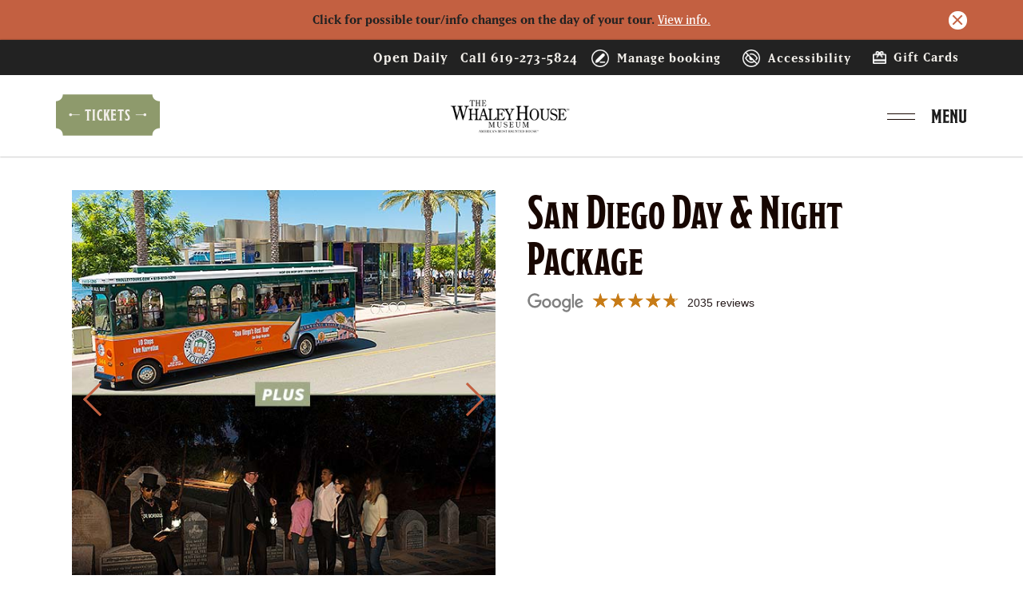

--- FILE ---
content_type: text/html; charset=UTF-8
request_url: https://www.whaleyhousesandiego.com/day-night-trolley-tour-package/
body_size: 38491
content:


<!DOCTYPE html>
<html lang="en-US">
<head> <script type="text/javascript">
/* <![CDATA[ */
var gform;gform||(document.addEventListener("gform_main_scripts_loaded",function(){gform.scriptsLoaded=!0}),document.addEventListener("gform/theme/scripts_loaded",function(){gform.themeScriptsLoaded=!0}),window.addEventListener("DOMContentLoaded",function(){gform.domLoaded=!0}),gform={domLoaded:!1,scriptsLoaded:!1,themeScriptsLoaded:!1,isFormEditor:()=>"function"==typeof InitializeEditor,callIfLoaded:function(o){return!(!gform.domLoaded||!gform.scriptsLoaded||!gform.themeScriptsLoaded&&!gform.isFormEditor()||(gform.isFormEditor()&&console.warn("The use of gform.initializeOnLoaded() is deprecated in the form editor context and will be removed in Gravity Forms 3.1."),o(),0))},initializeOnLoaded:function(o){gform.callIfLoaded(o)||(document.addEventListener("gform_main_scripts_loaded",()=>{gform.scriptsLoaded=!0,gform.callIfLoaded(o)}),document.addEventListener("gform/theme/scripts_loaded",()=>{gform.themeScriptsLoaded=!0,gform.callIfLoaded(o)}),window.addEventListener("DOMContentLoaded",()=>{gform.domLoaded=!0,gform.callIfLoaded(o)}))},hooks:{action:{},filter:{}},addAction:function(o,r,e,t){gform.addHook("action",o,r,e,t)},addFilter:function(o,r,e,t){gform.addHook("filter",o,r,e,t)},doAction:function(o){gform.doHook("action",o,arguments)},applyFilters:function(o){return gform.doHook("filter",o,arguments)},removeAction:function(o,r){gform.removeHook("action",o,r)},removeFilter:function(o,r,e){gform.removeHook("filter",o,r,e)},addHook:function(o,r,e,t,n){null==gform.hooks[o][r]&&(gform.hooks[o][r]=[]);var d=gform.hooks[o][r];null==n&&(n=r+"_"+d.length),gform.hooks[o][r].push({tag:n,callable:e,priority:t=null==t?10:t})},doHook:function(r,o,e){var t;if(e=Array.prototype.slice.call(e,1),null!=gform.hooks[r][o]&&((o=gform.hooks[r][o]).sort(function(o,r){return o.priority-r.priority}),o.forEach(function(o){"function"!=typeof(t=o.callable)&&(t=window[t]),"action"==r?t.apply(null,e):e[0]=t.apply(null,e)})),"filter"==r)return e[0]},removeHook:function(o,r,t,n){var e;null!=gform.hooks[o][r]&&(e=(e=gform.hooks[o][r]).filter(function(o,r,e){return!!(null!=n&&n!=o.tag||null!=t&&t!=o.priority)}),gform.hooks[o][r]=e)}});
/* ]]> */
</script>
<meta charset="UTF-8" /><script>if(navigator.userAgent.match(/MSIE|Internet Explorer/i)||navigator.userAgent.match(/Trident\/7\..*?rv:11/i)){var href=document.location.href;if(!href.match(/[?&]nowprocket/)){if(href.indexOf("?")==-1){if(href.indexOf("#")==-1){document.location.href=href+"?nowprocket=1"}else{document.location.href=href.replace("#","?nowprocket=1#")}}else{if(href.indexOf("#")==-1){document.location.href=href+"&nowprocket=1"}else{document.location.href=href.replace("#","&nowprocket=1#")}}}}</script><script>(()=>{class RocketLazyLoadScripts{constructor(){this.v="2.0.4",this.userEvents=["keydown","keyup","mousedown","mouseup","mousemove","mouseover","mouseout","touchmove","touchstart","touchend","touchcancel","wheel","click","dblclick","input"],this.attributeEvents=["onblur","onclick","oncontextmenu","ondblclick","onfocus","onmousedown","onmouseenter","onmouseleave","onmousemove","onmouseout","onmouseover","onmouseup","onmousewheel","onscroll","onsubmit"]}async t(){this.i(),this.o(),/iP(ad|hone)/.test(navigator.userAgent)&&this.h(),this.u(),this.l(this),this.m(),this.k(this),this.p(this),this._(),await Promise.all([this.R(),this.L()]),this.lastBreath=Date.now(),this.S(this),this.P(),this.D(),this.O(),this.M(),await this.C(this.delayedScripts.normal),await this.C(this.delayedScripts.defer),await this.C(this.delayedScripts.async),await this.T(),await this.F(),await this.j(),await this.A(),window.dispatchEvent(new Event("rocket-allScriptsLoaded")),this.everythingLoaded=!0,this.lastTouchEnd&&await new Promise(t=>setTimeout(t,500-Date.now()+this.lastTouchEnd)),this.I(),this.H(),this.U(),this.W()}i(){this.CSPIssue=sessionStorage.getItem("rocketCSPIssue"),document.addEventListener("securitypolicyviolation",t=>{this.CSPIssue||"script-src-elem"!==t.violatedDirective||"data"!==t.blockedURI||(this.CSPIssue=!0,sessionStorage.setItem("rocketCSPIssue",!0))},{isRocket:!0})}o(){window.addEventListener("pageshow",t=>{this.persisted=t.persisted,this.realWindowLoadedFired=!0},{isRocket:!0}),window.addEventListener("pagehide",()=>{this.onFirstUserAction=null},{isRocket:!0})}h(){let t;function e(e){t=e}window.addEventListener("touchstart",e,{isRocket:!0}),window.addEventListener("touchend",function i(o){o.changedTouches[0]&&t.changedTouches[0]&&Math.abs(o.changedTouches[0].pageX-t.changedTouches[0].pageX)<10&&Math.abs(o.changedTouches[0].pageY-t.changedTouches[0].pageY)<10&&o.timeStamp-t.timeStamp<200&&(window.removeEventListener("touchstart",e,{isRocket:!0}),window.removeEventListener("touchend",i,{isRocket:!0}),"INPUT"===o.target.tagName&&"text"===o.target.type||(o.target.dispatchEvent(new TouchEvent("touchend",{target:o.target,bubbles:!0})),o.target.dispatchEvent(new MouseEvent("mouseover",{target:o.target,bubbles:!0})),o.target.dispatchEvent(new PointerEvent("click",{target:o.target,bubbles:!0,cancelable:!0,detail:1,clientX:o.changedTouches[0].clientX,clientY:o.changedTouches[0].clientY})),event.preventDefault()))},{isRocket:!0})}q(t){this.userActionTriggered||("mousemove"!==t.type||this.firstMousemoveIgnored?"keyup"===t.type||"mouseover"===t.type||"mouseout"===t.type||(this.userActionTriggered=!0,this.onFirstUserAction&&this.onFirstUserAction()):this.firstMousemoveIgnored=!0),"click"===t.type&&t.preventDefault(),t.stopPropagation(),t.stopImmediatePropagation(),"touchstart"===this.lastEvent&&"touchend"===t.type&&(this.lastTouchEnd=Date.now()),"click"===t.type&&(this.lastTouchEnd=0),this.lastEvent=t.type,t.composedPath&&t.composedPath()[0].getRootNode()instanceof ShadowRoot&&(t.rocketTarget=t.composedPath()[0]),this.savedUserEvents.push(t)}u(){this.savedUserEvents=[],this.userEventHandler=this.q.bind(this),this.userEvents.forEach(t=>window.addEventListener(t,this.userEventHandler,{passive:!1,isRocket:!0})),document.addEventListener("visibilitychange",this.userEventHandler,{isRocket:!0})}U(){this.userEvents.forEach(t=>window.removeEventListener(t,this.userEventHandler,{passive:!1,isRocket:!0})),document.removeEventListener("visibilitychange",this.userEventHandler,{isRocket:!0}),this.savedUserEvents.forEach(t=>{(t.rocketTarget||t.target).dispatchEvent(new window[t.constructor.name](t.type,t))})}m(){const t="return false",e=Array.from(this.attributeEvents,t=>"data-rocket-"+t),i="["+this.attributeEvents.join("],[")+"]",o="[data-rocket-"+this.attributeEvents.join("],[data-rocket-")+"]",s=(e,i,o)=>{o&&o!==t&&(e.setAttribute("data-rocket-"+i,o),e["rocket"+i]=new Function("event",o),e.setAttribute(i,t))};new MutationObserver(t=>{for(const n of t)"attributes"===n.type&&(n.attributeName.startsWith("data-rocket-")||this.everythingLoaded?n.attributeName.startsWith("data-rocket-")&&this.everythingLoaded&&this.N(n.target,n.attributeName.substring(12)):s(n.target,n.attributeName,n.target.getAttribute(n.attributeName))),"childList"===n.type&&n.addedNodes.forEach(t=>{if(t.nodeType===Node.ELEMENT_NODE)if(this.everythingLoaded)for(const i of[t,...t.querySelectorAll(o)])for(const t of i.getAttributeNames())e.includes(t)&&this.N(i,t.substring(12));else for(const e of[t,...t.querySelectorAll(i)])for(const t of e.getAttributeNames())this.attributeEvents.includes(t)&&s(e,t,e.getAttribute(t))})}).observe(document,{subtree:!0,childList:!0,attributeFilter:[...this.attributeEvents,...e]})}I(){this.attributeEvents.forEach(t=>{document.querySelectorAll("[data-rocket-"+t+"]").forEach(e=>{this.N(e,t)})})}N(t,e){const i=t.getAttribute("data-rocket-"+e);i&&(t.setAttribute(e,i),t.removeAttribute("data-rocket-"+e))}k(t){Object.defineProperty(HTMLElement.prototype,"onclick",{get(){return this.rocketonclick||null},set(e){this.rocketonclick=e,this.setAttribute(t.everythingLoaded?"onclick":"data-rocket-onclick","this.rocketonclick(event)")}})}S(t){function e(e,i){let o=e[i];e[i]=null,Object.defineProperty(e,i,{get:()=>o,set(s){t.everythingLoaded?o=s:e["rocket"+i]=o=s}})}e(document,"onreadystatechange"),e(window,"onload"),e(window,"onpageshow");try{Object.defineProperty(document,"readyState",{get:()=>t.rocketReadyState,set(e){t.rocketReadyState=e},configurable:!0}),document.readyState="loading"}catch(t){console.log("WPRocket DJE readyState conflict, bypassing")}}l(t){this.originalAddEventListener=EventTarget.prototype.addEventListener,this.originalRemoveEventListener=EventTarget.prototype.removeEventListener,this.savedEventListeners=[],EventTarget.prototype.addEventListener=function(e,i,o){o&&o.isRocket||!t.B(e,this)&&!t.userEvents.includes(e)||t.B(e,this)&&!t.userActionTriggered||e.startsWith("rocket-")||t.everythingLoaded?t.originalAddEventListener.call(this,e,i,o):(t.savedEventListeners.push({target:this,remove:!1,type:e,func:i,options:o}),"mouseenter"!==e&&"mouseleave"!==e||t.originalAddEventListener.call(this,e,t.savedUserEvents.push,o))},EventTarget.prototype.removeEventListener=function(e,i,o){o&&o.isRocket||!t.B(e,this)&&!t.userEvents.includes(e)||t.B(e,this)&&!t.userActionTriggered||e.startsWith("rocket-")||t.everythingLoaded?t.originalRemoveEventListener.call(this,e,i,o):t.savedEventListeners.push({target:this,remove:!0,type:e,func:i,options:o})}}J(t,e){this.savedEventListeners=this.savedEventListeners.filter(i=>{let o=i.type,s=i.target||window;return e!==o||t!==s||(this.B(o,s)&&(i.type="rocket-"+o),this.$(i),!1)})}H(){EventTarget.prototype.addEventListener=this.originalAddEventListener,EventTarget.prototype.removeEventListener=this.originalRemoveEventListener,this.savedEventListeners.forEach(t=>this.$(t))}$(t){t.remove?this.originalRemoveEventListener.call(t.target,t.type,t.func,t.options):this.originalAddEventListener.call(t.target,t.type,t.func,t.options)}p(t){let e;function i(e){return t.everythingLoaded?e:e.split(" ").map(t=>"load"===t||t.startsWith("load.")?"rocket-jquery-load":t).join(" ")}function o(o){function s(e){const s=o.fn[e];o.fn[e]=o.fn.init.prototype[e]=function(){return this[0]===window&&t.userActionTriggered&&("string"==typeof arguments[0]||arguments[0]instanceof String?arguments[0]=i(arguments[0]):"object"==typeof arguments[0]&&Object.keys(arguments[0]).forEach(t=>{const e=arguments[0][t];delete arguments[0][t],arguments[0][i(t)]=e})),s.apply(this,arguments),this}}if(o&&o.fn&&!t.allJQueries.includes(o)){const e={DOMContentLoaded:[],"rocket-DOMContentLoaded":[]};for(const t in e)document.addEventListener(t,()=>{e[t].forEach(t=>t())},{isRocket:!0});o.fn.ready=o.fn.init.prototype.ready=function(i){function s(){parseInt(o.fn.jquery)>2?setTimeout(()=>i.bind(document)(o)):i.bind(document)(o)}return"function"==typeof i&&(t.realDomReadyFired?!t.userActionTriggered||t.fauxDomReadyFired?s():e["rocket-DOMContentLoaded"].push(s):e.DOMContentLoaded.push(s)),o([])},s("on"),s("one"),s("off"),t.allJQueries.push(o)}e=o}t.allJQueries=[],o(window.jQuery),Object.defineProperty(window,"jQuery",{get:()=>e,set(t){o(t)}})}P(){const t=new Map;document.write=document.writeln=function(e){const i=document.currentScript,o=document.createRange(),s=i.parentElement;let n=t.get(i);void 0===n&&(n=i.nextSibling,t.set(i,n));const c=document.createDocumentFragment();o.setStart(c,0),c.appendChild(o.createContextualFragment(e)),s.insertBefore(c,n)}}async R(){return new Promise(t=>{this.userActionTriggered?t():this.onFirstUserAction=t})}async L(){return new Promise(t=>{document.addEventListener("DOMContentLoaded",()=>{this.realDomReadyFired=!0,t()},{isRocket:!0})})}async j(){return this.realWindowLoadedFired?Promise.resolve():new Promise(t=>{window.addEventListener("load",t,{isRocket:!0})})}M(){this.pendingScripts=[];this.scriptsMutationObserver=new MutationObserver(t=>{for(const e of t)e.addedNodes.forEach(t=>{"SCRIPT"!==t.tagName||t.noModule||t.isWPRocket||this.pendingScripts.push({script:t,promise:new Promise(e=>{const i=()=>{const i=this.pendingScripts.findIndex(e=>e.script===t);i>=0&&this.pendingScripts.splice(i,1),e()};t.addEventListener("load",i,{isRocket:!0}),t.addEventListener("error",i,{isRocket:!0}),setTimeout(i,1e3)})})})}),this.scriptsMutationObserver.observe(document,{childList:!0,subtree:!0})}async F(){await this.X(),this.pendingScripts.length?(await this.pendingScripts[0].promise,await this.F()):this.scriptsMutationObserver.disconnect()}D(){this.delayedScripts={normal:[],async:[],defer:[]},document.querySelectorAll("script[type$=rocketlazyloadscript]").forEach(t=>{t.hasAttribute("data-rocket-src")?t.hasAttribute("async")&&!1!==t.async?this.delayedScripts.async.push(t):t.hasAttribute("defer")&&!1!==t.defer||"module"===t.getAttribute("data-rocket-type")?this.delayedScripts.defer.push(t):this.delayedScripts.normal.push(t):this.delayedScripts.normal.push(t)})}async _(){await this.L();let t=[];document.querySelectorAll("script[type$=rocketlazyloadscript][data-rocket-src]").forEach(e=>{let i=e.getAttribute("data-rocket-src");if(i&&!i.startsWith("data:")){i.startsWith("//")&&(i=location.protocol+i);try{const o=new URL(i).origin;o!==location.origin&&t.push({src:o,crossOrigin:e.crossOrigin||"module"===e.getAttribute("data-rocket-type")})}catch(t){}}}),t=[...new Map(t.map(t=>[JSON.stringify(t),t])).values()],this.Y(t,"preconnect")}async G(t){if(await this.K(),!0!==t.noModule||!("noModule"in HTMLScriptElement.prototype))return new Promise(e=>{let i;function o(){(i||t).setAttribute("data-rocket-status","executed"),e()}try{if(navigator.userAgent.includes("Firefox/")||""===navigator.vendor||this.CSPIssue)i=document.createElement("script"),[...t.attributes].forEach(t=>{let e=t.nodeName;"type"!==e&&("data-rocket-type"===e&&(e="type"),"data-rocket-src"===e&&(e="src"),i.setAttribute(e,t.nodeValue))}),t.text&&(i.text=t.text),t.nonce&&(i.nonce=t.nonce),i.hasAttribute("src")?(i.addEventListener("load",o,{isRocket:!0}),i.addEventListener("error",()=>{i.setAttribute("data-rocket-status","failed-network"),e()},{isRocket:!0}),setTimeout(()=>{i.isConnected||e()},1)):(i.text=t.text,o()),i.isWPRocket=!0,t.parentNode.replaceChild(i,t);else{const i=t.getAttribute("data-rocket-type"),s=t.getAttribute("data-rocket-src");i?(t.type=i,t.removeAttribute("data-rocket-type")):t.removeAttribute("type"),t.addEventListener("load",o,{isRocket:!0}),t.addEventListener("error",i=>{this.CSPIssue&&i.target.src.startsWith("data:")?(console.log("WPRocket: CSP fallback activated"),t.removeAttribute("src"),this.G(t).then(e)):(t.setAttribute("data-rocket-status","failed-network"),e())},{isRocket:!0}),s?(t.fetchPriority="high",t.removeAttribute("data-rocket-src"),t.src=s):t.src="data:text/javascript;base64,"+window.btoa(unescape(encodeURIComponent(t.text)))}}catch(i){t.setAttribute("data-rocket-status","failed-transform"),e()}});t.setAttribute("data-rocket-status","skipped")}async C(t){const e=t.shift();return e?(e.isConnected&&await this.G(e),this.C(t)):Promise.resolve()}O(){this.Y([...this.delayedScripts.normal,...this.delayedScripts.defer,...this.delayedScripts.async],"preload")}Y(t,e){this.trash=this.trash||[];let i=!0;var o=document.createDocumentFragment();t.forEach(t=>{const s=t.getAttribute&&t.getAttribute("data-rocket-src")||t.src;if(s&&!s.startsWith("data:")){const n=document.createElement("link");n.href=s,n.rel=e,"preconnect"!==e&&(n.as="script",n.fetchPriority=i?"high":"low"),t.getAttribute&&"module"===t.getAttribute("data-rocket-type")&&(n.crossOrigin=!0),t.crossOrigin&&(n.crossOrigin=t.crossOrigin),t.integrity&&(n.integrity=t.integrity),t.nonce&&(n.nonce=t.nonce),o.appendChild(n),this.trash.push(n),i=!1}}),document.head.appendChild(o)}W(){this.trash.forEach(t=>t.remove())}async T(){try{document.readyState="interactive"}catch(t){}this.fauxDomReadyFired=!0;try{await this.K(),this.J(document,"readystatechange"),document.dispatchEvent(new Event("rocket-readystatechange")),await this.K(),document.rocketonreadystatechange&&document.rocketonreadystatechange(),await this.K(),this.J(document,"DOMContentLoaded"),document.dispatchEvent(new Event("rocket-DOMContentLoaded")),await this.K(),this.J(window,"DOMContentLoaded"),window.dispatchEvent(new Event("rocket-DOMContentLoaded"))}catch(t){console.error(t)}}async A(){try{document.readyState="complete"}catch(t){}try{await this.K(),this.J(document,"readystatechange"),document.dispatchEvent(new Event("rocket-readystatechange")),await this.K(),document.rocketonreadystatechange&&document.rocketonreadystatechange(),await this.K(),this.J(window,"load"),window.dispatchEvent(new Event("rocket-load")),await this.K(),window.rocketonload&&window.rocketonload(),await this.K(),this.allJQueries.forEach(t=>t(window).trigger("rocket-jquery-load")),await this.K(),this.J(window,"pageshow");const t=new Event("rocket-pageshow");t.persisted=this.persisted,window.dispatchEvent(t),await this.K(),window.rocketonpageshow&&window.rocketonpageshow({persisted:this.persisted})}catch(t){console.error(t)}}async K(){Date.now()-this.lastBreath>45&&(await this.X(),this.lastBreath=Date.now())}async X(){return document.hidden?new Promise(t=>setTimeout(t)):new Promise(t=>requestAnimationFrame(t))}B(t,e){return e===document&&"readystatechange"===t||(e===document&&"DOMContentLoaded"===t||(e===window&&"DOMContentLoaded"===t||(e===window&&"load"===t||e===window&&"pageshow"===t)))}static run(){(new RocketLazyLoadScripts).t()}}RocketLazyLoadScripts.run()})();</script>
  
  <meta name="referrer" content="unsafe-url">
  
  <title>Old Town Trolley + Ghosts and Gravestones San Diego Package</title>
<link data-rocket-prefetch href="https://cdnjs.cloudflare.com" rel="dns-prefetch">
<link data-rocket-prefetch href="https://use.fontawesome.com" rel="dns-prefetch">
<link data-rocket-prefetch href="https://use.typekit.net" rel="dns-prefetch">
<link data-rocket-prefetch href="https://app20.workamajig.com" rel="dns-prefetch">

  <!-- Mobile Specific Metas
  –––––––––––––––––––––––––––––––––––––––––––––––––– -->
  <meta name="viewport" content="width=device-width, initial-scale=1">
  <link rel="apple-touch-icon" sizes="57x57" href="https://www.whaleyhousesandiego.com/wp-content/themes/theme-whaley/images/favicon/apple-icon-57x57.png">
  <link rel="apple-touch-icon" sizes="60x60" href="https://www.whaleyhousesandiego.com/wp-content/themes/theme-whaley/images/favicon/apple-icon-60x60.png">
  <link rel="apple-touch-icon" sizes="72x72" href="https://www.whaleyhousesandiego.com/wp-content/themes/theme-whaley/images/favicon/apple-icon-72x72.png">
  <link rel="apple-touch-icon" sizes="76x76" href="https://www.whaleyhousesandiego.com/wp-content/themes/theme-whaley/images/favicon/apple-icon-76x76.png">
  <link rel="apple-touch-icon" sizes="114x114" href="https://www.whaleyhousesandiego.com/wp-content/themes/theme-whaley/images/favicon/apple-icon-114x114.png">
  <link rel="apple-touch-icon" sizes="120x120" href="https://www.whaleyhousesandiego.com/wp-content/themes/theme-whaley/images/favicon/apple-icon-120x120.png">
  <link rel="apple-touch-icon" sizes="144x144" href="https://www.whaleyhousesandiego.com/wp-content/themes/theme-whaley/images/favicon/apple-icon-144x144.png">
  <link rel="apple-touch-icon" sizes="152x152" href="https://www.whaleyhousesandiego.com/wp-content/themes/theme-whaley/images/favicon/apple-icon-152x152.png">
  <link rel="apple-touch-icon" sizes="180x180" href="https://www.whaleyhousesandiego.com/wp-content/themes/theme-whaley/images/favicon/apple-icon-180x180.png">
  <link rel="icon" type="image/png" sizes="192x192"  href="https://www.whaleyhousesandiego.com/wp-content/themes/theme-whaley/images/favicon/android-icon-192x192.png">
  <link rel="icon" type="image/png" sizes="32x32" href="https://www.whaleyhousesandiego.com/wp-content/themes/theme-whaley/images/favicon/favicon-32x32.png">
  <link rel="icon" type="image/png" sizes="96x96" href="https://www.whaleyhousesandiego.com/wp-content/themes/theme-whaley/images/favicon/favicon-96x96.png">
  <link rel="icon" type="image/png" sizes="16x16" href="https://www.whaleyhousesandiego.com/wp-content/themes/theme-whaley/images/favicon/favicon-16x16.png">
  <link rel="manifest" href="https://www.whaleyhousesandiego.com/wp-content/themes/theme-whaley/images/favicon/manifest.json">
  <meta name="msapplication-TileImage" content="https://www.whaleyhousesandiego.com/wp-content/themes/theme-whaley/images/favicon/ms-icon-144x144.png">
  

  <meta name='robots' content='index, follow, max-image-preview:large, max-snippet:-1, max-video-preview:-1' />

	<!-- This site is optimized with the Yoast SEO plugin v26.8 - https://yoast.com/product/yoast-seo-wordpress/ -->
	<meta name="description" content="Buy discount tickets online for the 1 Day Old Town Trolley San Diego and Ghosts &amp; Gravestones Night Tour Package. See the best of San Diego by day and night." />
	<link rel="canonical" href="https://www.whaleyhousesandiego.com/day-night-trolley-tour-package/" />
	<meta property="og:locale" content="en_US" />
	<meta property="og:type" content="article" />
	<meta property="og:title" content="Old Town Trolley + Ghosts and Gravestones San Diego Package" />
	<meta property="og:description" content="Buy discount tickets online for the 1 Day Old Town Trolley San Diego and Ghosts &amp; Gravestones Night Tour Package. See the best of San Diego by day and night." />
	<meta property="og:url" content="https://www.whaleyhousesandiego.com/day-night-trolley-tour-package/" />
	<meta property="og:site_name" content="Whaley House" />
	<meta property="article:modified_time" content="2026-01-15T20:56:23+00:00" />
	<meta property="og:image" content="https://www.whaleyhousesandiego.com/wp-content/uploads/2022/08/san-diego-trolley-ghost-tour-package-facebook.jpg" />
	<meta property="og:image:width" content="1200" />
	<meta property="og:image:height" content="630" />
	<meta property="og:image:type" content="image/jpeg" />
	<meta name="twitter:card" content="summary_large_image" />
	<meta name="twitter:image" content="https://www.whaleyhousesandiego.com/wp-content/uploads/2022/08/san-diego-trolley-ghost-tour-package-twitter.jpg" />
	<script type="application/ld+json" class="yoast-schema-graph">{"@context":"https://schema.org","@graph":[{"@type":"WebPage","@id":"https://www.whaleyhousesandiego.com/day-night-trolley-tour-package/","url":"https://www.whaleyhousesandiego.com/day-night-trolley-tour-package/","name":"Old Town Trolley + Ghosts and Gravestones San Diego Package","isPartOf":{"@id":"https://www.whaleyhousesandiego.com/#website"},"datePublished":"2022-08-31T15:09:45+00:00","dateModified":"2026-01-15T20:56:23+00:00","description":"Buy discount tickets online for the 1 Day Old Town Trolley San Diego and Ghosts & Gravestones Night Tour Package. See the best of San Diego by day and night.","breadcrumb":{"@id":"https://www.whaleyhousesandiego.com/day-night-trolley-tour-package/#breadcrumb"},"inLanguage":"en-US","potentialAction":[{"@type":"ReadAction","target":["https://www.whaleyhousesandiego.com/day-night-trolley-tour-package/"]}]},{"@type":"BreadcrumbList","@id":"https://www.whaleyhousesandiego.com/day-night-trolley-tour-package/#breadcrumb","itemListElement":[{"@type":"ListItem","position":1,"name":"Home","item":"https://www.whaleyhousesandiego.com/"},{"@type":"ListItem","position":2,"name":"San Diego Day &#038; Night Package"}]},{"@type":"WebSite","@id":"https://www.whaleyhousesandiego.com/#website","url":"https://www.whaleyhousesandiego.com/","name":"Whaley House","description":"","potentialAction":[{"@type":"SearchAction","target":{"@type":"EntryPoint","urlTemplate":"https://www.whaleyhousesandiego.com/?s={search_term_string}"},"query-input":{"@type":"PropertyValueSpecification","valueRequired":true,"valueName":"search_term_string"}}],"inLanguage":"en-US"}]}</script>
	<!-- / Yoast SEO plugin. -->


<link rel='dns-prefetch' href='//code.jquery.com' />
<link rel='dns-prefetch' href='//cdnjs.cloudflare.com' />
<link rel='dns-prefetch' href='//stackpath.bootstrapcdn.com' />
<link rel="alternate" title="oEmbed (JSON)" type="application/json+oembed" href="https://www.whaleyhousesandiego.com/wp-json/oembed/1.0/embed?url=https%3A%2F%2Fwww.whaleyhousesandiego.com%2Fday-night-trolley-tour-package%2F" />
<link rel="alternate" title="oEmbed (XML)" type="text/xml+oembed" href="https://www.whaleyhousesandiego.com/wp-json/oembed/1.0/embed?url=https%3A%2F%2Fwww.whaleyhousesandiego.com%2Fday-night-trolley-tour-package%2F&#038;format=xml" />
<style id='wp-img-auto-sizes-contain-inline-css' type='text/css'>
img:is([sizes=auto i],[sizes^="auto," i]){contain-intrinsic-size:3000px 1500px}
/*# sourceURL=wp-img-auto-sizes-contain-inline-css */
</style>
<link rel='stylesheet' id='notif_alert_css-css' href='https://www.whaleyhousesandiego.com/wp-content/themes/theme-whaley/addons/alert-wp-plugin/dist/whaley/main.css?ver=1.0.0' type='text/css' media='all' />
<link rel='stylesheet' id='sbi_styles-css' href='https://www.whaleyhousesandiego.com/wp-content/plugins/instagram-feed-pro/css/sbi-styles.min.css?ver=6.9.0' type='text/css' media='all' />
<style id='classic-theme-styles-inline-css' type='text/css'>
/*! This file is auto-generated */
.wp-block-button__link{color:#fff;background-color:#32373c;border-radius:9999px;box-shadow:none;text-decoration:none;padding:calc(.667em + 2px) calc(1.333em + 2px);font-size:1.125em}.wp-block-file__button{background:#32373c;color:#fff;text-decoration:none}
/*# sourceURL=/wp-includes/css/classic-themes.min.css */
</style>
<link rel='stylesheet' id='maincss-css' href='https://www.whaleyhousesandiego.com/wp-content/themes/theme-whaley/css/main.css?ver=40.8.1' type='text/css' media='all' />
<link rel='stylesheet' id='style-css' href='https://www.whaleyhousesandiego.com/wp-content/themes/theme-whaley/style.css?ver=1' type='text/css' media='all' />
<link rel='stylesheet' id='cast-css-css' href='https://www.whaleyhousesandiego.com/wp-content/themes/theme-whaley/functions/cast/src/cast.css?ver=1' type='text/css' media='all' />
<link rel='stylesheet' id='ticketscss-css' href='https://www.whaleyhousesandiego.com/wp-content/plugins/ventrata-connect/dist/css/tickets-whaleyhouse.css?ver=2.1.42' type='text/css' media='all' />
<script type="rocketlazyloadscript" data-rocket-type="text/javascript" data-rocket-src="https://code.jquery.com/jquery-3.3.1.min.js" id="jquery-js"></script>
<script type="rocketlazyloadscript" data-rocket-type="text/javascript" data-rocket-src="https://stackpath.bootstrapcdn.com/bootstrap/4.3.1/js/bootstrap.min.js?ver=1.0" id="bootrapminjs-js"></script>
<script type="text/javascript" id="ventratajs-js-extra">
/* <![CDATA[ */
var ajax_vars = {"ajax_url":"https://www.whaleyhousesandiego.com/wp-admin/admin-ajax.php"};
//# sourceURL=ventratajs-js-extra
/* ]]> */
</script>
<script type="rocketlazyloadscript" data-rocket-type="text/javascript" data-rocket-src="https://www.whaleyhousesandiego.com/wp-content/plugins/ventrata-connect/dist/js/ventrata.js?v=226&amp;ver=6.9" id="ventratajs-js"></script>
<link rel="https://api.w.org/" href="https://www.whaleyhousesandiego.com/wp-json/" /><link rel="alternate" title="JSON" type="application/json" href="https://www.whaleyhousesandiego.com/wp-json/wp/v2/pages/1105" /><link rel="EditURI" type="application/rsd+xml" title="RSD" href="https://www.whaleyhousesandiego.com/xmlrpc.php?rsd" />
<link rel='shortlink' href='https://www.whaleyhousesandiego.com/?p=1105' />
			<style id="wpsp-style-frontend"></style>
			<noscript><style id="rocket-lazyload-nojs-css">.rll-youtube-player, [data-lazy-src]{display:none !important;}</style></noscript>

  <!-- Global site tag (gtag.js) - Google Analytics -->
  <script type="rocketlazyloadscript" async data-rocket-src="https://www.googletagmanager.com/gtag/js?id=G-CJ2375ZRXT"></script>
  <script type="rocketlazyloadscript">
    window.dataLayer = window.dataLayer || [];
    function gtag(){dataLayer.push(arguments);}
    gtag('js', new Date());

    gtag('config', 'G-CJ2375ZRXT', {
          'linker': {
              'domains': ['historictoursofamerica.com']
          }
      });
  </script>
  
<!-- Google Tag Manager -->
<script type="rocketlazyloadscript">(function(w,d,s,l,i){w[l]=w[l]||[];w[l].push({'gtm.start':
new Date().getTime(),event:'gtm.js'});var f=d.getElementsByTagName(s)[0],
j=d.createElement(s),dl=l!='dataLayer'?'&l='+l:'';j.async=true;j.src=
'https://www.googletagmanager.com/gtm.js?id='+i+dl;f.parentNode.insertBefore(j,f);
})(window,document,'script','dataLayer','GTM-PTDQSFJ');</script>
<!-- End Google Tag Manager -->

<style id='global-styles-inline-css' type='text/css'>
:root{--wp--preset--aspect-ratio--square: 1;--wp--preset--aspect-ratio--4-3: 4/3;--wp--preset--aspect-ratio--3-4: 3/4;--wp--preset--aspect-ratio--3-2: 3/2;--wp--preset--aspect-ratio--2-3: 2/3;--wp--preset--aspect-ratio--16-9: 16/9;--wp--preset--aspect-ratio--9-16: 9/16;--wp--preset--color--black: #000000;--wp--preset--color--cyan-bluish-gray: #abb8c3;--wp--preset--color--white: #ffffff;--wp--preset--color--pale-pink: #f78da7;--wp--preset--color--vivid-red: #cf2e2e;--wp--preset--color--luminous-vivid-orange: #ff6900;--wp--preset--color--luminous-vivid-amber: #fcb900;--wp--preset--color--light-green-cyan: #7bdcb5;--wp--preset--color--vivid-green-cyan: #00d084;--wp--preset--color--pale-cyan-blue: #8ed1fc;--wp--preset--color--vivid-cyan-blue: #0693e3;--wp--preset--color--vivid-purple: #9b51e0;--wp--preset--gradient--vivid-cyan-blue-to-vivid-purple: linear-gradient(135deg,rgb(6,147,227) 0%,rgb(155,81,224) 100%);--wp--preset--gradient--light-green-cyan-to-vivid-green-cyan: linear-gradient(135deg,rgb(122,220,180) 0%,rgb(0,208,130) 100%);--wp--preset--gradient--luminous-vivid-amber-to-luminous-vivid-orange: linear-gradient(135deg,rgb(252,185,0) 0%,rgb(255,105,0) 100%);--wp--preset--gradient--luminous-vivid-orange-to-vivid-red: linear-gradient(135deg,rgb(255,105,0) 0%,rgb(207,46,46) 100%);--wp--preset--gradient--very-light-gray-to-cyan-bluish-gray: linear-gradient(135deg,rgb(238,238,238) 0%,rgb(169,184,195) 100%);--wp--preset--gradient--cool-to-warm-spectrum: linear-gradient(135deg,rgb(74,234,220) 0%,rgb(151,120,209) 20%,rgb(207,42,186) 40%,rgb(238,44,130) 60%,rgb(251,105,98) 80%,rgb(254,248,76) 100%);--wp--preset--gradient--blush-light-purple: linear-gradient(135deg,rgb(255,206,236) 0%,rgb(152,150,240) 100%);--wp--preset--gradient--blush-bordeaux: linear-gradient(135deg,rgb(254,205,165) 0%,rgb(254,45,45) 50%,rgb(107,0,62) 100%);--wp--preset--gradient--luminous-dusk: linear-gradient(135deg,rgb(255,203,112) 0%,rgb(199,81,192) 50%,rgb(65,88,208) 100%);--wp--preset--gradient--pale-ocean: linear-gradient(135deg,rgb(255,245,203) 0%,rgb(182,227,212) 50%,rgb(51,167,181) 100%);--wp--preset--gradient--electric-grass: linear-gradient(135deg,rgb(202,248,128) 0%,rgb(113,206,126) 100%);--wp--preset--gradient--midnight: linear-gradient(135deg,rgb(2,3,129) 0%,rgb(40,116,252) 100%);--wp--preset--font-size--small: 13px;--wp--preset--font-size--medium: 20px;--wp--preset--font-size--large: 36px;--wp--preset--font-size--x-large: 42px;--wp--preset--spacing--20: 0.44rem;--wp--preset--spacing--30: 0.67rem;--wp--preset--spacing--40: 1rem;--wp--preset--spacing--50: 1.5rem;--wp--preset--spacing--60: 2.25rem;--wp--preset--spacing--70: 3.38rem;--wp--preset--spacing--80: 5.06rem;--wp--preset--shadow--natural: 6px 6px 9px rgba(0, 0, 0, 0.2);--wp--preset--shadow--deep: 12px 12px 50px rgba(0, 0, 0, 0.4);--wp--preset--shadow--sharp: 6px 6px 0px rgba(0, 0, 0, 0.2);--wp--preset--shadow--outlined: 6px 6px 0px -3px rgb(255, 255, 255), 6px 6px rgb(0, 0, 0);--wp--preset--shadow--crisp: 6px 6px 0px rgb(0, 0, 0);}:where(.is-layout-flex){gap: 0.5em;}:where(.is-layout-grid){gap: 0.5em;}body .is-layout-flex{display: flex;}.is-layout-flex{flex-wrap: wrap;align-items: center;}.is-layout-flex > :is(*, div){margin: 0;}body .is-layout-grid{display: grid;}.is-layout-grid > :is(*, div){margin: 0;}:where(.wp-block-columns.is-layout-flex){gap: 2em;}:where(.wp-block-columns.is-layout-grid){gap: 2em;}:where(.wp-block-post-template.is-layout-flex){gap: 1.25em;}:where(.wp-block-post-template.is-layout-grid){gap: 1.25em;}.has-black-color{color: var(--wp--preset--color--black) !important;}.has-cyan-bluish-gray-color{color: var(--wp--preset--color--cyan-bluish-gray) !important;}.has-white-color{color: var(--wp--preset--color--white) !important;}.has-pale-pink-color{color: var(--wp--preset--color--pale-pink) !important;}.has-vivid-red-color{color: var(--wp--preset--color--vivid-red) !important;}.has-luminous-vivid-orange-color{color: var(--wp--preset--color--luminous-vivid-orange) !important;}.has-luminous-vivid-amber-color{color: var(--wp--preset--color--luminous-vivid-amber) !important;}.has-light-green-cyan-color{color: var(--wp--preset--color--light-green-cyan) !important;}.has-vivid-green-cyan-color{color: var(--wp--preset--color--vivid-green-cyan) !important;}.has-pale-cyan-blue-color{color: var(--wp--preset--color--pale-cyan-blue) !important;}.has-vivid-cyan-blue-color{color: var(--wp--preset--color--vivid-cyan-blue) !important;}.has-vivid-purple-color{color: var(--wp--preset--color--vivid-purple) !important;}.has-black-background-color{background-color: var(--wp--preset--color--black) !important;}.has-cyan-bluish-gray-background-color{background-color: var(--wp--preset--color--cyan-bluish-gray) !important;}.has-white-background-color{background-color: var(--wp--preset--color--white) !important;}.has-pale-pink-background-color{background-color: var(--wp--preset--color--pale-pink) !important;}.has-vivid-red-background-color{background-color: var(--wp--preset--color--vivid-red) !important;}.has-luminous-vivid-orange-background-color{background-color: var(--wp--preset--color--luminous-vivid-orange) !important;}.has-luminous-vivid-amber-background-color{background-color: var(--wp--preset--color--luminous-vivid-amber) !important;}.has-light-green-cyan-background-color{background-color: var(--wp--preset--color--light-green-cyan) !important;}.has-vivid-green-cyan-background-color{background-color: var(--wp--preset--color--vivid-green-cyan) !important;}.has-pale-cyan-blue-background-color{background-color: var(--wp--preset--color--pale-cyan-blue) !important;}.has-vivid-cyan-blue-background-color{background-color: var(--wp--preset--color--vivid-cyan-blue) !important;}.has-vivid-purple-background-color{background-color: var(--wp--preset--color--vivid-purple) !important;}.has-black-border-color{border-color: var(--wp--preset--color--black) !important;}.has-cyan-bluish-gray-border-color{border-color: var(--wp--preset--color--cyan-bluish-gray) !important;}.has-white-border-color{border-color: var(--wp--preset--color--white) !important;}.has-pale-pink-border-color{border-color: var(--wp--preset--color--pale-pink) !important;}.has-vivid-red-border-color{border-color: var(--wp--preset--color--vivid-red) !important;}.has-luminous-vivid-orange-border-color{border-color: var(--wp--preset--color--luminous-vivid-orange) !important;}.has-luminous-vivid-amber-border-color{border-color: var(--wp--preset--color--luminous-vivid-amber) !important;}.has-light-green-cyan-border-color{border-color: var(--wp--preset--color--light-green-cyan) !important;}.has-vivid-green-cyan-border-color{border-color: var(--wp--preset--color--vivid-green-cyan) !important;}.has-pale-cyan-blue-border-color{border-color: var(--wp--preset--color--pale-cyan-blue) !important;}.has-vivid-cyan-blue-border-color{border-color: var(--wp--preset--color--vivid-cyan-blue) !important;}.has-vivid-purple-border-color{border-color: var(--wp--preset--color--vivid-purple) !important;}.has-vivid-cyan-blue-to-vivid-purple-gradient-background{background: var(--wp--preset--gradient--vivid-cyan-blue-to-vivid-purple) !important;}.has-light-green-cyan-to-vivid-green-cyan-gradient-background{background: var(--wp--preset--gradient--light-green-cyan-to-vivid-green-cyan) !important;}.has-luminous-vivid-amber-to-luminous-vivid-orange-gradient-background{background: var(--wp--preset--gradient--luminous-vivid-amber-to-luminous-vivid-orange) !important;}.has-luminous-vivid-orange-to-vivid-red-gradient-background{background: var(--wp--preset--gradient--luminous-vivid-orange-to-vivid-red) !important;}.has-very-light-gray-to-cyan-bluish-gray-gradient-background{background: var(--wp--preset--gradient--very-light-gray-to-cyan-bluish-gray) !important;}.has-cool-to-warm-spectrum-gradient-background{background: var(--wp--preset--gradient--cool-to-warm-spectrum) !important;}.has-blush-light-purple-gradient-background{background: var(--wp--preset--gradient--blush-light-purple) !important;}.has-blush-bordeaux-gradient-background{background: var(--wp--preset--gradient--blush-bordeaux) !important;}.has-luminous-dusk-gradient-background{background: var(--wp--preset--gradient--luminous-dusk) !important;}.has-pale-ocean-gradient-background{background: var(--wp--preset--gradient--pale-ocean) !important;}.has-electric-grass-gradient-background{background: var(--wp--preset--gradient--electric-grass) !important;}.has-midnight-gradient-background{background: var(--wp--preset--gradient--midnight) !important;}.has-small-font-size{font-size: var(--wp--preset--font-size--small) !important;}.has-medium-font-size{font-size: var(--wp--preset--font-size--medium) !important;}.has-large-font-size{font-size: var(--wp--preset--font-size--large) !important;}.has-x-large-font-size{font-size: var(--wp--preset--font-size--x-large) !important;}
/*# sourceURL=global-styles-inline-css */
</style>
<link rel='stylesheet' id='swipercss-css' href='https://cdnjs.cloudflare.com/ajax/libs/Swiper/4.5.0/css/swiper.css?ver=1' type='text/css' media='all' />
<link rel='stylesheet' id='fontawesome-css' href='https://use.fontawesome.com/releases/v5.0.10/css/all.css?ver=1' type='text/css' media='all' />
<link rel='stylesheet' id='fontcss-css' href='https://use.typekit.net/dwu1ofd.css?ver=1' type='text/css' media='all' />
<link rel='stylesheet' id='gforms_reset_css-css' href='https://www.whaleyhousesandiego.com/wp-content/plugins/gravityforms/legacy/css/formreset.min.css?ver=2.9.25' type='text/css' media='all' />
<link rel='stylesheet' id='gforms_formsmain_css-css' href='https://www.whaleyhousesandiego.com/wp-content/plugins/gravityforms/legacy/css/formsmain.min.css?ver=8.8.8' type='text/css' media='all' />
<link rel='stylesheet' id='gforms_ready_class_css-css' href='https://www.whaleyhousesandiego.com/wp-content/plugins/gravityforms/legacy/css/readyclass.min.css?ver=8.8.8' type='text/css' media='all' />
<link rel='stylesheet' id='gforms_browsers_css-css' href='https://www.whaleyhousesandiego.com/wp-content/plugins/gravityforms/legacy/css/browsers.min.css?ver=2.9.25' type='text/css' media='all' />
<style id="rocket-lazyrender-inline-css">[data-wpr-lazyrender] {content-visibility: auto;}</style><meta name="generator" content="WP Rocket 3.20.3" data-wpr-features="wpr_delay_js wpr_lazyload_images wpr_preconnect_external_domains wpr_automatic_lazy_rendering wpr_oci wpr_preload_links wpr_desktop" /></head>
<!-- END HEAD -->
 <!-- START BODY -->


<body class="wp-singular page-template page-template-page-templates page-template-tour-ventrata page-template-page-templatestour-ventrata-php page page-id-1105 wp-theme-theme-whaley  nav-sticky theme-clear wp-schema-pro-2.10.6  primary-alert-show ">

<!-- Google Tag Manager (noscript) -->
<noscript><iframe src="https://www.googletagmanager.com/ns.html?id=GTM-PTDQSFJ"
height="0" width="0" style="display:none;visibility:hidden"></iframe></noscript>
<!-- End Google Tag Manager (noscript) -->


<div  class="alerts-bar-wp-content">

    
    <div  id="primary-alert" class="primary-alert-container notif-bar-alert-plugin" data-bodyclass-primary="">
        <div  class="wp-alert">
            <div class="notif-bar-alert-plugin-text">
            <strong>Click for possible tour/info changes on the day of your tour.</strong>
                                    <a href="https://www.whaleyhousesandiego.com/updates/" target="_blank">View info. </a>
                            </div>       
            <div class="wp-notif-close-alert-plugin notif-close-alert-plugin-primary">
                <div class="wp-notif-close-alert-plugin-close-icon">
                </div>
            </div>
        </div>
    </div>

    
</div>




  <!-- nav -->
  <nav class="navbar nav-main ">

    <div class="nav-main-actions ">

      <div class="nav-top">
                <div class="lang-select-cont">
          <div class="gtranslate_wrapper" id="gt-wrapper-64438482"></div>        </div>

        <div class="text-nav">

                      <div  class=""> <i class="icon-android-time "></i> <span class="d-inline-block ">Open Daily</span></div>
          
                                    <div class="ml-lg-3" ><a href="tel:619-273-5824" class="dinamic-tel-link" >Call <span class="dinamictel-num">619-273-5824</span></a></div>
                      
                      <div class="nav-btn-hide-on-mobile">
              <a href="https://historictoursofamerica.com/manage-my-booking" class="top-bar-group-btn" >
                <i class="top-bar-group-btn-icon-manage top-bar-group-btn-icon " aria-hidden="true"></i>
                <span class="top-bar-group-btn--text" >Manage </span> <span class="top-bar-group-btn--text top-bar-group-btn--text-h-mobile" >booking</span>
              </a>
            </div>
          	

          <div class="nav-btn-hide-on-mobile">
            <a href="#" class="top-bar-group-btn toggle-acces" >
              <i class="top-bar-group-btn-icon-ada top-bar-group-btn-icon " aria-hidden="true"></i>
              <span class="top-bar-group-btn--text" >Accessibility</span>
            </a>
          </div>

                         <div class="nav-btn-hide-on-mobile ">
                  <a class="top-bar-group-btn" 
                      href="https://giftcards.historictours.com/"
                      target="_blank"                      aria-label="Top navigation link Manage Giftcards Gift Cards"
                  >
                  <span class="top-header-link--img nav-top-img-phone-gift"></span> Gift Cards                  </a>
              </div>   
          
        </div>
      </div>

      <div class="nav-container">

        <div class="nav-menu-items container-ticket-button">

                      <a href="https://www.whaleyhousesandiego.com/tickets/" class="ticket-button ticket-button-no-d-m">
              <div class="ticket-button-bg"></div>
              <span class="ticket-button-text-d">Tickets</span>
              <span class="ticket-button-text-m">Get Tix</span>
            </a>
          
                      <div class="nav-btn-show-on-mobile">
              <a href="https://historictoursofamerica.com/manage-my-booking" class="top-bar-group-btn" >
                <i class="top-bar-group-btn-icon-manage top-bar-group-btn-icon " aria-hidden="true"></i>
                <span class="top-bar-group-btn--text" >Manage </span><span class="top-bar-group-btn--text top-bar-group-btn--text-h-mobile" >booking</span>
              </a>
            </div>
          	

        </div>

        <a class="navbar-brand animation-brand" href="https://www.whaleyhousesandiego.com" aria-label="logo" >
          <div class="">
            <span class="navbar-brand--img " style="background-image: url(https://www.whaleyhousesandiego.com/wp-content/themes/theme-whaley/images/logo-header.png);" >
              <img class="sr-only" src="https://www.whaleyhousesandiego.com/wp-content/themes/theme-whaley/images/logo-header.png" alt="Logo">
            </span>
            <span class="sr-only">Logo</span>
          </div>
        </a>

        <div class="text-right nav-menu-items menu-container">   

          <div class="nav-btn-show-on-mobile">
            <div class="top-bar-group-btn-submenu-cont" >     
              <a href="#" class="top-bar-group-btn togglesubmenuJs "  >
                <i class="top-bar-group-btn-icon-connect top-bar-group-btn-icon " aria-hidden="true"></i>
                <span class="top-bar-group-btn--text" >Connect</span>
              </a>                
            </div> 
            <div class="top-bar-group-btn-submenu-cont" >                 
              <div class="top-bar-group-btn--sub">	
                	
                  <div>
                    <div class="top-bar-group-btn--sub-full">                            
                      <a class="nav-wrap-actions--tel-link" href="tel:6192735824" >
                        <i class="fa fa-phone"></i>
                        <span class="p-number">Call Us Directly</span>
                      </a>                              
                    </div>
                  </div>	
                 

                <div class="nav-wrap-actions--chat">
                  <a class="nav-wrap-actions-link toggle-chat " href="#">
                    <div class="toggle-load"><span class="sr-only">loading</span></div>
                    <!-- <div class="icon-acc"></div>  -->                                            
                    <i class="fa fa-comment"></i>
                    <!-- <span class="gdpr-icon gdpr-chat"></span> -->
                    <span class="" >Chat with an agent</span>
                  </a>
                </div>							
              </div>
            </div>    
          </div>

          <div class="js_ventrataCart" style="display: none;">
    <a href="javascript: void(0);" class="cart-icon js_ventrataCartLink"  target="_blank">
        <i class="fas fa-shopping-cart"></i>
        <span class="js_ventrataCartCount cart-icon-number">0</span>
    </a>
</div>

          <a href="#" class="navbar-toggle-w">            
            <div class="bar-line-cont" >
              <span class="bar-line"></span>
              <span class="bar-line"></span>
            </div>
            <span class="navbar-toggle-w--text">Menu</span>
          </a>
        </div>

      </div>

      <div class="menu-bg" >

        <div class="nav-inner">

          <div class="nav-inner-cont d-md-flex justify-content-md-end h-100 ">
            <div class="nav-inner-col">
              <div class="sub-menu-bg"></div>
              <div class="">
                <!-- actions -->
                <div class="nav-main-actions--inner">
                  <div class="d-flex">
                    <a href="#" class="nav-inner-back" > <i class="icon-a-left"></i> <span>Back</span></a>

                    <a href="#" class="ml-auto nav-inner-close" >
                      <img class="arrow-menu" src="https://www.whaleyhousesandiego.com/wp-content/themes/theme-whaley/images/arrow.svg" alt="arrow menu">
                    </a>
                  </div>
                </div>

                <div class="nav-content-item-end d-flex flex-column justify-content-between">
                  <!-- nav -->
                  <div class="nav-list-cont">
                    <div class="nav-list-cont-inner">
                      <ul id="menu-1" class="nav navbar-nav navbar-nav-inner"><li id="menu-item-864" class="menu-item menu-item-type-post_type menu-item-object-page menu-item-864"><a href="https://www.whaleyhousesandiego.com/tickets/">Tickets</a></li>
<li id="menu-item-1882" class="menu-item menu-item-type-post_type menu-item-object-page menu-item-1882"><a href="https://www.whaleyhousesandiego.com/san-diego-group-tours/">Group Tours and Private Events</a></li>
<li id="menu-item-856" class="menu-item menu-item-type-post_type menu-item-object-page menu-item-856"><a href="https://www.whaleyhousesandiego.com/san-diego-museums-tours/">Historic Landmark</a></li>
<li id="menu-item-857" class="menu-item menu-item-type-post_type menu-item-object-page menu-item-857"><a href="https://www.whaleyhousesandiego.com/haunted-house-ghost-tour/">Haunted House</a></li>
<li id="menu-item-986" class="menu-item menu-item-type-post_type menu-item-object-page menu-item-986"><a href="https://www.whaleyhousesandiego.com/san-diego-paranormal-ghost-hunting/">Paranormal Investigation</a></li>
<li id="menu-item-861" class="menu-item menu-item-type-post_type menu-item-object-page menu-item-861"><a href="https://www.whaleyhousesandiego.com/contact/">Contact Us</a></li>
<li id="menu-item-1834" class="menu-item menu-item-type-custom menu-item-object-custom menu-item-1834"><a target="_blank" href="https://giftcards.historictours.com/">Gift Cards</a></li>
<li id="menu-item-947" class="menu-item menu-item-type-post_type menu-item-object-page menu-item-947"><a href="https://www.whaleyhousesandiego.com/ghost-encounters/">Ghost Encounters</a></li>
<li id="menu-item-1033" class="menu-item menu-item-type-custom menu-item-object-custom menu-item-home menu-item-1033"><a href="https://www.whaleyhousesandiego.com/#faqs">FAQS</a></li>
<li id="menu-item-1237" class="menu-item menu-item-type-post_type menu-item-object-page menu-item-1237"><a href="https://www.whaleyhousesandiego.com/guide/">Travel Guide</a></li>
<li id="menu-item-1905" class="menu-item menu-item-type-post_type menu-item-object-page menu-item-1905"><a href="https://www.whaleyhousesandiego.com/whaley-house-creators-videos/">Media Features</a></li>
<li id="menu-item-1333" class="menu-item menu-item-type-post_type menu-item-object-page menu-item-1333"><a href="https://www.whaleyhousesandiego.com/meet-our-cast/">Meet our Cast</a></li>
<li id="menu-item-1360" class="menu-item menu-item-type-post_type menu-item-object-page menu-item-1360"><a href="https://www.whaleyhousesandiego.com/careers/">Join Our CAST</a></li>
</ul>                      <ul class="nav navbar-nav navbar-nav-inner nav-btn-show-on-mobile" >
                        <li>
                          <a href="#"  class="toggle-acces">
                            <span class="" >Accessibility</span>
                          </a>
                        </li>
                      </ul>

                    </div>
                  </div>
                  <!-- nav info -->
                  <div class="nav-inner-col--info">

                    <div class="">
                                              <p class=""> <i class="icon-android-time "></i> <span class="d-inline-block ">Open Daily</span></p>
                                                                                              <p><a href="tel:619-273-5824" class="dinamic-tel-link" >Call <span class="dinamictel-num">619-273-5824</span></a></p>
                                                                  </div>

                    <div class="nav-inner-social">
                                            <ul class="list-link list-link-bg-light list-algn-l">
                                                  <li><a href="https://www.facebook.com/WhaleyHouseSD" target="_blank"><i class="fab fa-facebook-f"></i> <span class="sr-only">Facebook </span></a></li>
                                                                          <li><a href="https://www.instagram.com/WhaleyHouseSD/" target="_blank"><i class="fab fa-instagram"></i> <span class="sr-only">Instagram </span></a></li>
                                                                                                  <li><a href="https://www.youtube.com/user/HistoricTours" target="_blank"><i class="fab fa-youtube"></i> <span class="sr-only">youtube </span></a></li>
                                              </ul>
                    </div>

                  </div>

                </div>

              </div>
            </div>
          </div>
        </div>

      </div>

    </div>

  </nav>


<!-- Layout  –––––––––––––––––––––––––––––––––––––––––––––––––– -->


<div class="">	

    
<div  class="ticket-container ticket-container-tour">
    <div  class="tour-layout ">

        <div class="tour-layout-right tour-layout-mb">       
            <div class="tour-layout-title-cont" >
                <!-- //title -->
                <h1 class="tour-layout-title" >San Diego Day &#038; Night Package </h1> 
                <!-- //review -->    
                                <div class="tour-layout-review">
                          <div style="display: flex; justify-content: center;align-items: center;flex-wrap: wrap;color:darkgray;transform: scale(1)">        
      <svg style="width: 70px;height: auto; margin-right: 10px;min-width: 70px;display:block" fill="#808080" xmlns="http://www.w3.org/2000/svg" xmlns:xlink="http://www.w3.org/1999/xlink" x="0px" y="0px" viewBox="-21 303 568 188"  xml:space="preserve">
        <path class="st0" d="M1371.2,1451.8h1544.3v609H1371.2V1451.8z"/>
        <path class="st1" d="M273.8,355.8c-25.4,0-46.1,19.3-46.1,45.9c0,26.5,20.7,45.9,46.1,45.9s46.1-19.4,46.1-45.9  S299.2,355.8,273.8,355.8z M273.8,429.6c-13.9,0-26-11.6-26-27.9c0-16.6,12-27.9,26-27.9s26,11.3,26,27.9  C299.6,418.1,287.7,429.6,273.8,429.6z M397.2,366.1h-0.7c-4.5-5-13.2-10.3-24.2-10.3c-23,0-44,20.3-44,46.1  c0,25.7,21.1,45.7,44,45.7c11,0,19.7-4.6,24.2-10.6h1.2v6.8c0,17.5-9.6,26.9-24.7,26.9c-12.4,0-20.1-8.8-23.2-16.3l-17.6,7.3  c5,12.2,18.6,27.2,40.9,27.2c23.7,0,43.7-13.9,43.7-47.9v-82h-19.4L397.2,366.1z M374.1,429.6c-13.9,0-25.6-11.7-25.6-27.7  c0-16.2,11.7-28,25.6-28c13.7,0,24.5,11.8,24.5,28S387.9,429.6,374.1,429.6z M173.2,355.8c-25.4,0-46.1,19.3-46.1,45.9  c0,26.5,20.7,45.9,46.1,45.9s46.1-19.4,46.1-45.9S198.6,355.8,173.2,355.8L173.2,355.8z M173.2,429.6c-13.9,0-26-11.6-26-27.9  c0-16.6,12-27.9,26-27.9c13.9,0,26,11.3,26,27.9C199,418.1,187.1,429.6,173.2,429.6z M53.7,369.8v19.3h46.4  c-1.4,11-5,19.1-10.6,24.7c-6.8,6.8-17.4,14.3-36,14.3c-28.7,0-51.1-23.1-51.1-51.8s22.4-51.8,51.1-51.8c15.5,0,26.8,6.1,35.2,13.9  l13.7-13.7C90.7,313.6,75.2,305,53.5,305C14.2,305-19,337.1-19,376.4s33,71.4,72.5,71.4c21.2,0,37.2-6.9,49.8-20  c12.9-12.9,16.9-31,16.9-45.5c0-4.5-0.3-8.7-1-12.2L53.7,369.8z M542.8,385.3C539,375,527.3,356,503.5,356  c-23.7,0-43.4,18.6-43.4,45.9c0,25.7,19.4,45.9,45.5,45.9c21.1,0,33.3-12.9,38.3-20.4l-15.6-10.5c-5.2,7.6-12.4,12.6-22.6,12.6  s-17.5-4.8-22.3-13.9l61.4-25.4L542.8,385.3z M480.3,400.4c-0.5-17.8,13.7-26.8,24.1-26.8c8,0,14.8,3.9,17,9.8L480.3,400.4z   M430.7,445.1h20v-135h-20V445.1z"/>
      </svg>
                  <div style="position:relative;  font-size: 25px;height: 28px;width: auto;margin-bottom: 2px;color:#C77B16;line-height:1;">
            <div style="position:relative; font-style:normal !important;">&#9734;&#9734;&#9734;&#9734;&#9734;</div>
            <div style="position:absolute;top:0;left:0;overflow:hidden;width:94.14%;font-style:normal !important;">&#9733;&#9733;&#9733;&#9733;&#9733;</div>
          </div>
          
         
          <p style="font-family: Arial, Helvetica, sans-serif;;padding: 0px 10px 0px 10px;font-size: 14px;margin-top: 0;margin-bottom: 1px !important;color:#261b1b; font-style:normal !important;">2035 reviews</p>  
          <p style="border: 0 none;clip: rect(0,0,0,0);height: 1px;margin: -1px;overflow: hidden;padding: 0;position: absolute;width: 1px;">
            Old Town Trolley Tours            <br>            4.7          </p>    
      </div>
      
                </div> 
                            </div> 
        </div>   

        <div class="tour-layout-n-mx">
            <!-- //slideshow -->
            
<div class="tour-slideshow">
    <div class="tab-content" id="nav-tabContentSlide">
                    <div class="tab-pane active" id="navpane-slider" role="tabpanel" >
                
<div class="tour-slide">
    <!-- Slider main container -->
    <div class="swiper slider-tour">
        <!-- Additional required wrapper -->
        <div class="swiper-wrapper">
            <!-- Slides -->
                        <div class="swiper-slide">
                <div class="tour-slide-img">
                    <picture>
                        <img src="data:image/svg+xml,%3Csvg%20xmlns='http://www.w3.org/2000/svg'%20viewBox='0%200%200%200'%3E%3C/svg%3E" alt="" data-lazy-src="https://www.whaleyhousesandiego.com/wp-content/uploads/2022/08/san-diego-trolley-ghost-tour-package.jpg" ><noscript><img src="https://www.whaleyhousesandiego.com/wp-content/uploads/2022/08/san-diego-trolley-ghost-tour-package.jpg" alt="" ></noscript>
                    </picture>
                </div>
            </div>
                        <div class="swiper-slide">
                <div class="tour-slide-img">
                    <picture>
                        <img src="https://www.whaleyhousesandiego.com/wp-content/uploads/2022/08/san-diego-trolley-balboa-768x768.jpg" alt="San Diego trolley in front of Balboa Park" >
                    </picture>
                </div>
            </div>
                        <div class="swiper-slide">
                <div class="tour-slide-img">
                    <picture>
                        <img src="https://www.whaleyhousesandiego.com/wp-content/uploads/2022/08/san-diego-trolley-guests-768x768.jpg" alt="Guests riding on San Diego Old Town Trolley" >
                    </picture>
                </div>
            </div>
                        <div class="swiper-slide">
                <div class="tour-slide-img">
                    <picture>
                        <img src="https://www.whaleyhousesandiego.com/wp-content/uploads/2023/10/san-diego-ghost-host-trolley-768x768.jpg" alt="San Diego ghost host and trolley" >
                    </picture>
                </div>
            </div>
                        <div class="swiper-slide">
                <div class="tour-slide-img">
                    <picture>
                        <img fetchpriority="high" src="data:image/svg+xml,%3Csvg%20xmlns='http://www.w3.org/2000/svg'%20viewBox='0%200%200%200'%3E%3C/svg%3E" alt="Ghosts & Gravestones trolley in front of Old Town Market San Diego" data-lazy-src="https://www.whaleyhousesandiego.com/wp-content/uploads/2022/08/san-diego-ghosts-tour-trolley-768x768.jpg" ><noscript><img fetchpriority="high" src="https://www.whaleyhousesandiego.com/wp-content/uploads/2022/08/san-diego-ghosts-tour-trolley-768x768.jpg" alt="Ghosts & Gravestones trolley in front of Old Town Market San Diego" ></noscript>
                    </picture>
                </div>
            </div>
                        <div class="swiper-slide">
                <div class="tour-slide-img">
                    <picture>
                        <img src="https://www.whaleyhousesandiego.com/wp-content/uploads/2022/08/san-diego-ghosts-tour-hosts-768x768.jpg" alt="San Diego ghost hosts" >
                    </picture>
                </div>
            </div>
                        <div class="swiper-slide">
                <div class="tour-slide-img">
                    <picture>
                        <img src="https://www.whaleyhousesandiego.com/wp-content/uploads/2023/10/san-diego-ghost-hosts-2023-768x512.jpg" alt="San Diego ghost hosts" >
                    </picture>
                </div>
            </div>
                    </div>
                <!-- If we need navigation buttons -->
        <div class="ticket-tour-slide-prev"></div>
        <div class="ticket-tour-slide-next"></div>
            </div>

</div>
            </div>
                    <div class="tab-pane " id="navpane-video" role="tabpanel" >
                
<div  class="tour-video addIframe" data-src="https://www.youtube.com/embed/-hNcpAnd-k4?rel=0" style="" >
<div class="tour-video-textover" >Video loading</div>
</div>


            </div>
        
    </div>
    
        <ul class=" nav tour-tab-nav-b4 tour-tab-nav" id="nav-tab-slideshow" role="tablist">
                    <li class=" nav-item  tour-tab-nav--item " role="presentation" >
                                <a class=" nav-link   tour-tab-nav--link active" 
                id="nav-slider" 
                role="tab" 
                                    data-toggle="tab"
                 
                href="#navpane-slider"  
                aria-controls="nav-slider" 
                aria-selected="true">
                    slideshow                </a>
            </li>
                    <li class=" nav-item  tour-tab-nav--item " role="presentation" >
                                <a class=" nav-link   tour-tab-nav--link " 
                id="nav-video" 
                role="tab" 
                                    data-toggle="tab"
                 
                href="#navpane-video"  
                aria-controls="nav-video" 
                aria-selected="true">
                    video                </a>
            </li>
            </ul>
    
</div>

            <!-- //tabs -->
            <div class="tour-collapse-tab tour-layout-section-mb">   
                <!-- //nav tas -->
<ul class=" nav ticket-tab-nav-b4 ticket-tab-nav ticket-tab-nav-sm" id="nav-tab" role="tablist">
                    <li class=" nav-item  ticket-tab-nav--item "   role="presentation" >
            <a class=" nav-link  ticket-tab-nav--link active" 
            id="nav-overview0-tab" 
            role="tab" 
                            data-toggle="tab"
             
            href="#nav-overview0"  
            aria-controls="nav-overview0" 
            aria-selected="true">
            OVERVIEW            </a>
        </li>
                    <li class=" nav-item  ticket-tab-nav--item "   role="presentation" >
            <a class=" nav-link  ticket-tab-nav--link " 
            id="nav-details1-tab" 
            role="tab" 
                            data-toggle="tab"
             
            href="#nav-details1"  
            aria-controls="nav-details1" 
            aria-selected="true">
            DETAILS             </a>
        </li>
                    <li class=" nav-item  ticket-tab-nav--item "   role="presentation" >
            <a class=" nav-link  ticket-tab-nav--link " 
            id="nav-trolley-stops2-tab" 
            role="tab" 
                            data-toggle="tab"
             
            href="#nav-trolley-stops2"  
            aria-controls="nav-trolley-stops2" 
            aria-selected="true">
            TROLLEY STOPS             </a>
        </li>
                    <li class=" nav-item  ticket-tab-nav--item "   role="presentation" >
            <a class=" nav-link  ticket-tab-nav--link " 
            id="nav-schedule3-tab" 
            role="tab" 
                            data-toggle="tab"
             
            href="#nav-schedule3"  
            aria-controls="nav-schedule3" 
            aria-selected="true">
            SCHEDULE            </a>
        </li>
                    <li class=" nav-item  ticket-tab-nav--item "   role="presentation" >
            <a class=" nav-link  ticket-tab-nav--link " 
            id="nav-walking4-tab" 
            role="tab" 
                            data-toggle="tab"
             
            href="#nav-walking4"  
            aria-controls="nav-walking4" 
            aria-selected="true">
            WALKING             </a>
        </li>
    </ul>

<!-- //content tabs -->
<div class="tab-content ticket-tab-pane-border" id="nav-tabContent">
    
            
        <div class="tab-pane active" id="nav-overview0" role="tabpanel" aria-labelledby="nav-overview0-tab">
            <div class="ticket-tab-pane-p">            

                <a class="tour-collapse-btn collapsed" 
                role="button" 
                                    data-toggle="collapse" 
                 
                href="#overview0Collapse" 
                aria-expanded="false" aria-controls="overview0Collapse"
                >
                    OVERVIEW <div class="tour-collapse-open-icon"></div>
                </a>
                <div class="collapse " id="overview0Collapse">           
                    
<div class="tour-text-wyswyg tour-collapse-p "  >
    <p><strong>Old Town Trolley Tours</strong> is the best way to see the city. The tour is also designed so that you can hop on and off and explore on your own at any time. Our fleet of orange and green trolleys travel frequently throughout San Diego and over the iconic San Diego-Coronado Bridge to Coronado on a continuous 25-mile loop visiting various neighborhoods with 11 destination stops.</p>
<p><strong>Present your ticket at any Old Town Trolley Ticket Booth, or you may board at any trolley stop by showing your Ticket to the Driver. Trolleys depart approximately every 20 minutes from each stop.</strong></p>
<p><strong>Ghosts &amp; Gravestones:</strong> Join us for a spirited and entertaining tour built on stories of history, mystery and legends of San Diego’s past and darker side!</p>
<p><strong>This tour is rated PG-13 and not suitable for young children.</strong></p>
</div>
        <div class="tour-text-wyswyg tour-collapse-p " >
             
        <ul class="tour-text-list tour-text-list-mb-0" >
                            <li><strong>Old Town Trolley Tours:</strong></li>
                            <li>1 day of free unlimited re-boarding.</li>
                            <li>Hop on & off at 11 Old Town Trolley stops.</li>
                            <li>You may start your tour at any of our convenient stops</li>
                            <li>Real-Time Trolley Tracking</li>
                            <li>FREE discount coupons ($30 value).</li>
                            <li>FREE Self-Guided Walking Tours </li>
                            <li>FREE map brochure with day planner.</li>
                            <li><strong>Ghosts & Gravestones:</strong></li>
                            <li>Hop aboard the Trolley of the Doomed.</li>
                            <li>Join our spirited & entertaining tour built on stories, history, mystery and legends.</li>
                            <li>Travel back and hear about the spirits of characters who lived & died in San Diego.</li>
                            <li>Hear stories of how Pioneer Park changes to the darker side when the sun goes down.</li>
                            <li>Journey through Old Town, walking through El Campo Santo Cemetery.</li>
                            <li>Includes outside of the Whaley House and grounds. Tour does not enter the house.</li>
                    </ul>
    </div>
    
                </div>

            </div>
        </div>

            
        <div class="tab-pane " id="nav-details1" role="tabpanel" aria-labelledby="nav-details1-tab">
            <div class="ticket-tab-pane-p">            

                <a class="tour-collapse-btn collapsed" 
                role="button" 
                                    data-toggle="collapse" 
                 
                href="#details1Collapse" 
                aria-expanded="false" aria-controls="details1Collapse"
                >
                    DETAILS  <div class="tour-collapse-open-icon"></div>
                </a>
                <div class="collapse " id="details1Collapse">           
                    
<div class="tour-text-wyswyg tour-collapse-p "  >
    <p><strong>San Diego Old Town Trolley Tours</strong><br />
Hop aboard one of our trolleys and you’ll experience Transportainment, a delightful combination of transportation and entertainment. Our friendly conductors narrate the San Diego tour with a fascinating and fun mix of trivia and humorous stories. It will be our pleasure to guide you through the birthplace of California on one of our orange and green trolleys.</p>
<p>Old Town Trolley Tours is the best way to see the city. Because we showcase the best of San Diego and Coronado, you can avoid costly parking and city driving. The tour is also designed so that you can hop on and off and explore on your own at any time. With frequent pickups at all our stops, this helps you avoid walking long distances.</p>
<p><strong>Real-Time Trolley Tracking</strong></p>
<p>Planning your day around San Diego just got easier. With the <a href="https://sdmap.audiometours.com/" target="_blank" rel="noopener">Trolley Tracker</a>, you can see where all Old Town Trolley San Diego vehicles are in real time and know when trolleys are expected to arrive at each stop. It helps you decide when to head out, when to take a break, or when to catch the next ride without guessing. It’s a simple way to stay informed and keep your plans moving smoothly as you explore America’s Finest City!</p>
<p><strong>FREE Self-Guided Walking Tours</strong><br />
Enjoy San Diego your way with our self-guided walking tours. As you hop off the trolley, the adventure continues at your own pace, using your smartphone for turn-by-turn guided audio tours. Explore rich history, discover hidden gems, and immerse yourself in the vibrant culture of America’s Finest City. Even after you disembark, the fun keeps going, ensuring an unforgettable experience that&#8217;s uniquely yours.</p>
<p><strong>Ghosts &amp; Gravestones</strong><br />
Travel back in time and hear about the spirits of the notorious characters who lived &amp; died in San Diego.</p>
<p>Notorious wild characters like Gunslingers, Gamblers and Ladies of the Night lived and died in San Diego and it is possible that their spirits live on in the dark recesses of our historic buildings and neighborhoods.</p>
<p>Pioneer Park is perfect for picnics and for school children to play; indeed, it is a lovely place during the day. Located next to Grant School, hear stories of how the park changes to the darker side when the sun goes down and there is a different feeling in the air.</p>
<p>Journey through Old Town, walking through El Campo Santo Cemetery – both sites of many reported paranormal occurrences.</p>
</div>
                </div>

            </div>
        </div>

            
        <div class="tab-pane " id="nav-trolley-stops2" role="tabpanel" aria-labelledby="nav-trolley-stops2-tab">
            <div class="ticket-tab-pane-p">            

                <a class="tour-collapse-btn collapsed" 
                role="button" 
                                    data-toggle="collapse" 
                 
                href="#trolley-stops2Collapse" 
                aria-expanded="false" aria-controls="trolley-stops2Collapse"
                >
                    TROLLEY STOPS  <div class="tour-collapse-open-icon"></div>
                </a>
                <div class="collapse " id="trolley-stops2Collapse">           
                    
<div class="tour-text-wyswyg tour-collapse-p "  >
    <p>1. Old Town Market<br />
2. Maritime Museum<br />
3. Embarcadero Marina<br />
4. Seaport Village<br />
5. Marriott Marquis and Marina<br />
6. Gaslamp Quarter<br />
7. East Convention Center – Petco Park and Hilton Bayfront<br />
8. Barrio Logan<br />
9. Coronado / Orange Avenue<br />
10. Balboa Park / Zoo<br />
11. Little Italy</p>
</div>

<div class="tour-text-wyswyg tour-collapse-p "  >
    <h2>Booth Locations</h2>
<p><strong>Stop 1 – Old Town</strong><br />
4010 Twiggs St.<br />
<a href="https://www.google.com/maps/place/4010+Twiggs+St,+San+Diego,+CA+92110/@32.7538059,-117.1982678,17z/data=!3m1!4b1!4m6!3m5!1s0x80deaadde043b0d1:0xe864f7c1cbcd3296!8m2!3d32.7538059!4d-117.1956929!16s%2Fg%2F11bw3x8w27?authuser=0&amp;entry=ttu" target="_blank" rel="noopener">See in Google Maps</a></p>
<p><strong>Stop 3 – Embarcadero</strong><br />
1004 North Harbor Drive<br />
<a href="https://www.google.com/maps/place/1004+N+Harbor+Dr,+San+Diego,+CA+92101/@32.7163485,-117.1758768,17z/data=!3m1!4b1!4m6!3m5!1s0x80d954ab4db22c65:0xf4980a126828c731!8m2!3d32.7163485!4d-117.1733019!16s%2Fg%2F11dfjwy79m?authuser=0&amp;entry=ttu" target="_blank" rel="noopener">See in Google Maps</a></p>
<p><strong>Stop 4 – Seaport Village</strong><br />
825 North Harbor Drive<br />
<a href="https://www.google.com/maps/place/825+W+Harbor+Dr,+San+Diego,+CA+92101/@32.7088645,-117.1718971,17z/data=!3m1!4b1!4m6!3m5!1s0x80d953ceac04f939:0xe2e7aeecdf917c6a!8m2!3d32.7088645!4d-117.1693222!16s%2Fg%2F11sv5cd7l1?authuser=0&amp;entry=ttu" target="_blank" rel="noopener">See in Google Maps</a></p>
<p><strong>Stop 6 – Gaslamp Quarter</strong><br />
4th and Island Ave.<br />
<a href="https://www.google.com/maps/place/Fourth+Ave+%26+Island+Ave,+San+Diego,+CA+92101/@32.7104302,-117.1636224,17z/data=!3m1!4b1!4m6!3m5!1s0x80d95359e5f96759:0xaef6345cd160046e!8m2!3d32.7104302!4d-117.1610475!16s%2Fg%2F11hb11j4kl?authuser=0&amp;entry=ttu" target="_blank" rel="noopener">See in Google Maps</a></p>
<p><strong>Stop 9 – Coronado – Orange Ave.</strong><br />
1107 Orange Ave.<br />
<a href="https://www.google.com/maps/place/1107+Orange+Ave,+Coronado,+CA+92118/@32.684509,-117.1813675,17z/data=!3m1!4b1!4m6!3m5!1s0x80deaccc07f64b9f:0xa256ad2430f95462!8m2!3d32.684509!4d-117.1787926!16s%2Fg%2F11bw3_0m52?authuser=0&amp;entry=ttu" target="_blank" rel="noopener">See in Google Maps</a></p>
</div>
                </div>

            </div>
        </div>

            
        <div class="tab-pane " id="nav-schedule3" role="tabpanel" aria-labelledby="nav-schedule3-tab">
            <div class="ticket-tab-pane-p">            

                <a class="tour-collapse-btn collapsed" 
                role="button" 
                                    data-toggle="collapse" 
                 
                href="#schedule3Collapse" 
                aria-expanded="false" aria-controls="schedule3Collapse"
                >
                    SCHEDULE <div class="tour-collapse-open-icon"></div>
                </a>
                <div class="collapse " id="schedule3Collapse">           
                    
<div class="tour-text-wyswyg tour-collapse-p "  >
    <p><strong>Old Town Trolley Tours</strong></p>
<p>Tours open daily.</p>
<p>Tour length: 1 hour and 45 minutes.</p>
<p>January 1 – March 9, July 4, November 3 – December 31<br />
9am – 5pm<br />
Last tour departs Old Town at 3pm finishing up approximately at 5pm.</p>
<p>March 10 – July 3, July 5 – November 2<br />
9am – 6pm<br />
Last tour departs Old Town at 4pm finishing up approximately at 6pm.</p>
<p>Closed Thanksgiving Day and Christmas Day.</p>
<p>Times vary depending on season.</p>
<p>Special Event Dates<br />
(Events may cause delays, closed streets &amp; tour stops)<br />
Memorial Weekend, Rock-N-Roll Marathon, Independence Day, Comic Con, AFC Half Marathon, Labor Day Weekend, December Nights.</p>
<p><strong>Ghosts &amp; Gravestones</strong><br />
Tours operating nightly.</p>
<p>Closed Thanksgiving. Limited tours offered in December.</p>
<p>Tour boards at Old Town Market:<br />
Old Town San Diego – 4008 Twiggs Street.</p>
<p>Check reservations calendar for availability and times*.</p>
<p>Check-in time is 30 minutes prior to departure time.<br />
Late arrivals may result in forfeited seat.</p>
<p>Length of tour: Approximately 90 minutes.</p>
</div>
                </div>

            </div>
        </div>

            
        <div class="tab-pane " id="nav-walking4" role="tabpanel" aria-labelledby="nav-walking4-tab">
            <div class="ticket-tab-pane-p">            

                <a class="tour-collapse-btn collapsed" 
                role="button" 
                                    data-toggle="collapse" 
                 
                href="#walking4Collapse" 
                aria-expanded="false" aria-controls="walking4Collapse"
                >
                    WALKING  <div class="tour-collapse-open-icon"></div>
                </a>
                <div class="collapse " id="walking4Collapse">           
                    
<div class="tour-text-wyswyg tour-collapse-p "  >
    <p><strong>Ghosts &amp; Gravestones:</strong> Please note that a significant amount of this tour requires traversing over uneven grounds and also includes historic sites and buildings with no wheelchair accessibility in poorly lit areas. Wear comfortable shoes or you will be dead on your feet. Attraction tickets do not have to be used on the same day.</p>
</div>
                </div>

            </div>
        </div>

      

</div>


                 
            </div>
            <!-- images -->
                          
        </div>     

        <!-- //tour iframe -->
        <div class="tour-layout-right tour-checkout-section tour-layout-n-mx">
            <div class="tour-checkout-iframe">
    <div
        id="ventrataIframe"
        data-post="1105"
                        data-product="a0ce1b87-c7ab-4372-9d6a-6f59924f4ea2"
    ></div>
                    <aside ventrata-embedded-widget data-config='{"productID":"a0ce1b87-c7ab-4372-9d6a-6f59924f4ea2"}'></aside>
                <div class="tour-checkout-iframe-loader">
            <div class="tour-checkout-iframe-loader-cont">
                <div>
                    <div class="tour-checkout-iframe-loader-icon"></div>
                    <div class="tour-checkout-iframe-loader-text">
                        <span>
                         Great news! Your tickets have been added to the cart. </span> 
                         Please wait while we securely direct you to complete your purchase.
                    </div>
                </div>
            </div>
        </div>
        
    </div>
<div class="tour-text-wyswyg tour-text-font-xs tour-text-px-xs tour-under-iframe">
   <p>*Ghosts &amp; Gravestones: Reservations are required. Guests must check in with our sales rep at the ticket booth 30 minutes prior to departure. Late check-in may result in forfeited reserved seat. Reservation based tickets are non-refundable. You may reschedule up to 24 hours in advance of tour time. This tour is rated PG-13 and not suitable for young children.</p>
</div>  

        </div>

        <!-- images -->
                  
    
    </div>
</div>



<script type="application/ld+json">
{
    "@context" : "http://schema.org",
    "@type" : "Product",
    "name" : "San Diego Day &#038; Night Package",
    "image" : "https://www.whaleyhousesandiego.com/wp-content/uploads/2022/08/san-diego-trolley-ghost-tour-package-300x300.jpg",
    "description" : " <p><strong>Old Town Trolley Tours</strong> is the best way to see the city. The tour is also designed so that you can hop on and off and explore on your own at any time. Our fleet of orange and green trolleys travel frequently throughout San Diego and over the iconic San Diego-Coronado Bridge to Coronado on a continuous 25-mile loop visiting various neighborhoods with 12 destination stops.</p>
<p><strong>Ghosts &amp; Gravestones:</strong> Join us for a spirited and entertaining tour built on stories of history, mystery and legends of San Diego’s past and darker side!</p>
",
    "url" : "https://www.whaleyhousesandiego.com/day-night-trolley-tour-package/",
    "brand" : {
    "@type" : "Brand",
        "logo" : "https://www.whaleyhousesandiego.com/wp-content/plugins/ventrata-connect/dist/img/whaleyhouse/logo.png"
    },
    "offers" : {
    "@type" : "Offer",
    "priceCurrency" : "USD",
    "url" : "https://www.whaleyhousesandiego.com/day-night-trolley-tour-package/",
    "price" : "76.00"
    }
}
</script>

</div>


<!--// Layout  –––––––––––––––––––––––––––––––––––––––––––––––––– -->	






  <section class="section-py-100 section-relative text-center-lg" >
    <div class="section-bg bg-ligth2" style=" " ></div>
    <div  class="container">
      <div  class="row">
        <div class="col-sm-12 text-center">
                      <h2 class="title-suscription">Let’s Keep In Touch</h2>
                                <div class="text-suscription">
              <p>Sign up to receive special offers & events information.</p>
            </div>
                  </div>
      </div>
    </div>
    <div  class="container-fluid">
      <div  class="row">
        <div class="col-sm-12 text-center">
          <div class="section-mb-50">
            <div class="form form-m-0 form-g-inline">
              <script type="rocketlazyloadscript" data-rocket-type="text/javascript">
/* <![CDATA[ */

/* ]]> */
</script>

                <div class='gf_browser_chrome gform_wrapper gform_legacy_markup_wrapper gform-theme--no-framework' data-form-theme='legacy' data-form-index='0' id='gform_wrapper_2' ><div id='gf_2' class='gform_anchor' tabindex='-1'></div><form method='post' enctype='multipart/form-data' target='gform_ajax_frame_2' id='gform_2'  action='/day-night-trolley-tour-package/#gf_2' data-formid='2' novalidate>					<div style="display: none !important;" class="akismet-fields-container gf_invisible" data-prefix="ak_">
						<label>&#916;<textarea name="ak_hp_textarea" cols="45" rows="8" maxlength="100"></textarea></label>
						<input type="hidden" id="ak_js_1" name="ak_js" value="175" />
						<script type="rocketlazyloadscript" data-rocket-type="text/javascript">
/* <![CDATA[ */
document.getElementById( "ak_js_1" ).setAttribute( "value", ( new Date() ).getTime() );
/* ]]> */
</script>

					</div>
                        <div class='gform-body gform_body'><ul id='gform_fields_2' class='gform_fields top_label form_sublabel_below description_below validation_below'><li id="field_2_1" class="gfield gfield--type-text gfield--input-type-text gfield_contains_required field_sublabel_below gfield--no-description field_description_below hidden_label field_validation_below gfield_visibility_visible"  ><label class='gfield_label gform-field-label' for='input_2_1'>First Name<span class="gfield_required"><span class="gfield_required gfield_required_asterisk">*</span></span></label><div class='ginput_container ginput_container_text'><input name='input_1' id='input_2_1' type='text' value='' class='large'   tabindex='49' placeholder='First Name' aria-required="true" aria-invalid="false"   /></div></li><li id="field_2_6" class="gfield gfield--type-text gfield--input-type-text gfield--width-full gfield_contains_required field_sublabel_below gfield--no-description field_description_below hidden_label field_validation_below gfield_visibility_visible"  ><label class='gfield_label gform-field-label' for='input_2_6'>Last Name<span class="gfield_required"><span class="gfield_required gfield_required_asterisk">*</span></span></label><div class='ginput_container ginput_container_text'><input name='input_6' id='input_2_6' type='text' value='' class='large'   tabindex='50' placeholder='Last Name' aria-required="true" aria-invalid="false"   /></div></li><li id="field_2_3" class="gfield gfield--type-email gfield--input-type-email gfield_contains_required field_sublabel_below gfield--no-description field_description_below hidden_label field_validation_below gfield_visibility_visible"  ><label class='gfield_label gform-field-label' for='input_2_3'>Email<span class="gfield_required"><span class="gfield_required gfield_required_asterisk">*</span></span></label><div class='ginput_container ginput_container_email'>
                            <input name='input_3' id='input_2_3' type='email' value='' class='large' tabindex='51'  placeholder='Email' aria-required="true" aria-invalid="false"  />
                        </div></li><li id="field_2_4" class="gfield gfield--type-number gfield--input-type-number gfield_contains_required field_sublabel_below gfield--no-description field_description_below hidden_label field_validation_below gfield_visibility_visible"  ><label class='gfield_label gform-field-label' for='input_2_4'>Zip Code<span class="gfield_required"><span class="gfield_required gfield_required_asterisk">*</span></span></label><div class='ginput_container ginput_container_number'><input name='input_4' id='input_2_4' type='number' step='any'   value='' class='large' tabindex='52'   placeholder='Zip Code' aria-required="true" aria-invalid="false"  /></div></li><li id="field_2_7" class="gfield gfield--type-html gfield--input-type-html gfield--width-full gfield_html gfield_html_formatted gfield_no_follows_desc field_sublabel_below gfield--no-description field_description_below field_validation_below gfield_visibility_visible"  ><a href="javascript:void(0)"  class="suscription-btn" onclick="document.getElementById('gform_submit_button_2').click();">
          <div class="outer">
            <div class="inner">
              <i class="top left"></i>
              <i class="top right"></i>
                <div class="container-btn">
                    <p class="container-btn-text" data-uw-styling-context="true">SUBMIT</p>
                </div>
                <i class="bottom right"></i>
              <i class="bottom left"></i>
            </div>
          </div>          
        </a>
</li></ul></div>
        <div class='gform-footer gform_footer top_label'> <input type='submit' id='gform_submit_button_2' class='gform_button button' onclick='gform.submission.handleButtonClick(this);' data-submission-type='submit' value='Submit' tabindex='53' /> <input type='hidden' name='gform_ajax' value='form_id=2&amp;title=&amp;description=&amp;tabindex=49&amp;theme=legacy&amp;styles=[]&amp;hash=d8bad58f2b3512796296921ec2e0a7ee' />
            <input type='hidden' class='gform_hidden' name='gform_submission_method' data-js='gform_submission_method_2' value='iframe' />
            <input type='hidden' class='gform_hidden' name='gform_theme' data-js='gform_theme_2' id='gform_theme_2' value='legacy' />
            <input type='hidden' class='gform_hidden' name='gform_style_settings' data-js='gform_style_settings_2' id='gform_style_settings_2' value='[]' />
            <input type='hidden' class='gform_hidden' name='is_submit_2' value='1' />
            <input type='hidden' class='gform_hidden' name='gform_submit' value='2' />
            
            <input type='hidden' class='gform_hidden' name='gform_unique_id' value='' />
            <input type='hidden' class='gform_hidden' name='state_2' value='WyJbXSIsImI1M2Y5NjFjYWUzOGVkZGMyY2U1NjM0ZTU2YzQ3MTYzIl0=' />
            <input type='hidden' autocomplete='off' class='gform_hidden' name='gform_target_page_number_2' id='gform_target_page_number_2' value='0' />
            <input type='hidden' autocomplete='off' class='gform_hidden' name='gform_source_page_number_2' id='gform_source_page_number_2' value='1' />
            <input type='hidden' name='gform_field_values' value='' />
            
        </div>
                        </form>
                        </div>
		                <iframe style='display:none;width:0px;height:0px;' src='about:blank' name='gform_ajax_frame_2' id='gform_ajax_frame_2' title='This iframe contains the logic required to handle Ajax powered Gravity Forms.'></iframe>
		                <script type="rocketlazyloadscript" data-rocket-type="text/javascript">
/* <![CDATA[ */
 gform.initializeOnLoaded( function() {gformInitSpinner( 2, 'https://www.whaleyhousesandiego.com/wp-content/plugins/gravityforms/images/spinner.svg', true );jQuery('#gform_ajax_frame_2').on('load',function(){var contents = jQuery(this).contents().find('*').html();var is_postback = contents.indexOf('GF_AJAX_POSTBACK') >= 0;if(!is_postback){return;}var form_content = jQuery(this).contents().find('#gform_wrapper_2');var is_confirmation = jQuery(this).contents().find('#gform_confirmation_wrapper_2').length > 0;var is_redirect = contents.indexOf('gformRedirect(){') >= 0;var is_form = form_content.length > 0 && ! is_redirect && ! is_confirmation;var mt = parseInt(jQuery('html').css('margin-top'), 10) + parseInt(jQuery('body').css('margin-top'), 10) + 100;if(is_form){jQuery('#gform_wrapper_2').html(form_content.html());if(form_content.hasClass('gform_validation_error')){jQuery('#gform_wrapper_2').addClass('gform_validation_error');} else {jQuery('#gform_wrapper_2').removeClass('gform_validation_error');}setTimeout( function() { /* delay the scroll by 50 milliseconds to fix a bug in chrome */ jQuery(document).scrollTop(jQuery('#gform_wrapper_2').offset().top - mt); }, 50 );if(window['gformInitDatepicker']) {gformInitDatepicker();}if(window['gformInitPriceFields']) {gformInitPriceFields();}var current_page = jQuery('#gform_source_page_number_2').val();gformInitSpinner( 2, 'https://www.whaleyhousesandiego.com/wp-content/plugins/gravityforms/images/spinner.svg', true );jQuery(document).trigger('gform_page_loaded', [2, current_page]);window['gf_submitting_2'] = false;}else if(!is_redirect){var confirmation_content = jQuery(this).contents().find('.GF_AJAX_POSTBACK').html();if(!confirmation_content){confirmation_content = contents;}jQuery('#gform_wrapper_2').replaceWith(confirmation_content);jQuery(document).scrollTop(jQuery('#gf_2').offset().top - mt);jQuery(document).trigger('gform_confirmation_loaded', [2]);window['gf_submitting_2'] = false;wp.a11y.speak(jQuery('#gform_confirmation_message_2').text());}else{jQuery('#gform_2').append(contents);if(window['gformRedirect']) {gformRedirect();}}jQuery(document).trigger("gform_pre_post_render", [{ formId: "2", currentPage: "current_page", abort: function() { this.preventDefault(); } }]);        if (event && event.defaultPrevented) {                return;        }        const gformWrapperDiv = document.getElementById( "gform_wrapper_2" );        if ( gformWrapperDiv ) {            const visibilitySpan = document.createElement( "span" );            visibilitySpan.id = "gform_visibility_test_2";            gformWrapperDiv.insertAdjacentElement( "afterend", visibilitySpan );        }        const visibilityTestDiv = document.getElementById( "gform_visibility_test_2" );        let postRenderFired = false;        function triggerPostRender() {            if ( postRenderFired ) {                return;            }            postRenderFired = true;            gform.core.triggerPostRenderEvents( 2, current_page );            if ( visibilityTestDiv ) {                visibilityTestDiv.parentNode.removeChild( visibilityTestDiv );            }        }        function debounce( func, wait, immediate ) {            var timeout;            return function() {                var context = this, args = arguments;                var later = function() {                    timeout = null;                    if ( !immediate ) func.apply( context, args );                };                var callNow = immediate && !timeout;                clearTimeout( timeout );                timeout = setTimeout( later, wait );                if ( callNow ) func.apply( context, args );            };        }        const debouncedTriggerPostRender = debounce( function() {            triggerPostRender();        }, 200 );        if ( visibilityTestDiv && visibilityTestDiv.offsetParent === null ) {            const observer = new MutationObserver( ( mutations ) => {                mutations.forEach( ( mutation ) => {                    if ( mutation.type === 'attributes' && visibilityTestDiv.offsetParent !== null ) {                        debouncedTriggerPostRender();                        observer.disconnect();                    }                });            });            observer.observe( document.body, {                attributes: true,                childList: false,                subtree: true,                attributeFilter: [ 'style', 'class' ],            });        } else {            triggerPostRender();        }    } );} ); 
/* ]]> */
</script>
            </div>
          </div>
        </div>
      </div>
    </div>
    
      <div  class="container">
        <div  class="row">
          <div class="col-sm-12 text-center">
            <div class="newsletter-text">
              <p>Your email and personal information will never be shared.</p>
            </div>
          </div>
        </div>
      </div>
      </section>



<!-- footer  -->
<footer data-wpr-lazyrender="1" class=" text-center-lg">


  <div class=" section-relative text-white"  >
    <div  class="section-bg bg-grey-dark"></div>
    <div  class="container container-xl">
      <div class="row">
              <div class="col-lg-4 order-lg-2 section-py-100">
          <div class="section-bg bg-orange"></div>
          <div class="px-5 z-10" >
            <div class="frame">
              <div class="wrapper">
                
<div id="sb_instagram"  class="sbi sbi_mob_col_3 sbi_tab_col_3 sbi_col_3 sbi_width_resp sbi-theme sbi-default_theme sbi-style-regular" style="padding-bottom: 12px;" data-post-style="regular"	 data-feedid="*1"  data-res="auto" data-cols="3" data-colsmobile="3" data-colstablet="3" data-num="9" data-nummobile="9" data-header-size="small" data-item-padding="6"	 data-shortcode-atts="{&quot;feed&quot;:&quot;1&quot;}"  data-postid="1105" data-locatornonce="7145d08e74" data-options="{&quot;grid&quot;:true,&quot;avatars&quot;:{&quot;whaleyhousesd&quot;:&quot;&quot;,&quot;LCLwhaleyhousesd&quot;:0},&quot;lightboxcomments&quot;:20,&quot;colsmobile&quot;:3,&quot;colstablet&quot;:&quot;3&quot;,&quot;captionsize&quot;:12,&quot;captionlength&quot;:50,&quot;hovercaptionlength&quot;:50,&quot;feedtheme&quot;:&quot;default_theme&quot;,&quot;imageaspectratio&quot;:&quot;1:1&quot;}" data-sbi-flags="favorLocal">

		<div class="sb_instagram_header sbi_feed_type_user sbi-theme sbi-default_theme"  >
		<a class="sbi_header_link" target="_blank"
		   rel="nofollow noopener"  href="https://www.instagram.com/whaleyhousesd/" title="@whaleyhousesd">
			<div class="sbi_header_text sbi_no_info sbi_no_bio">
					<div class="sbi_header_img"   data-avatar-url="https://www.whaleyhousesandiego.com/wp-content/uploads/2021/11/whaley-house-exterior-day-mobile.jpg">
					<div class="sbi_header_img_hover">
				<svg  class="sbi_new_logo fa-instagram fa-w-14" aria-hidden="true" data-fa-processed="" data-prefix="fab" data-icon="instagram" role="img" viewBox="0 0 448 512"><path fill="currentColor" d="M224.1 141c-63.6 0-114.9 51.3-114.9 114.9s51.3 114.9 114.9 114.9S339 319.5 339 255.9 287.7 141 224.1 141zm0 189.6c-41.1 0-74.7-33.5-74.7-74.7s33.5-74.7 74.7-74.7 74.7 33.5 74.7 74.7-33.6 74.7-74.7 74.7zm146.4-194.3c0 14.9-12 26.8-26.8 26.8-14.9 0-26.8-12-26.8-26.8s12-26.8 26.8-26.8 26.8 12 26.8 26.8zm76.1 27.2c-1.7-35.9-9.9-67.7-36.2-93.9-26.2-26.2-58-34.4-93.9-36.2-37-2.1-147.9-2.1-184.9 0-35.8 1.7-67.6 9.9-93.9 36.1s-34.4 58-36.2 93.9c-2.1 37-2.1 147.9 0 184.9 1.7 35.9 9.9 67.7 36.2 93.9s58 34.4 93.9 36.2c37 2.1 147.9 2.1 184.9 0 35.9-1.7 67.7-9.9 93.9-36.2 26.2-26.2 34.4-58 36.2-93.9 2.1-37 2.1-147.8 0-184.8zM398.8 388c-7.8 19.6-22.9 34.7-42.6 42.6-29.5 11.7-99.5 9-132.1 9s-102.7 2.6-132.1-9c-19.6-7.8-34.7-22.9-42.6-42.6-11.7-29.5-9-99.5-9-132.1s-2.6-102.7 9-132.1c7.8-19.6 22.9-34.7 42.6-42.6 29.5-11.7 99.5-9 132.1-9s102.7-2.6 132.1 9c19.6 7.8 34.7 22.9 42.6 42.6 11.7 29.5 9 99.5 9 132.1s2.7 102.7-9 132.1z"></path></svg>			</div>
			<img   src="data:image/svg+xml,%3Csvg%20xmlns='http://www.w3.org/2000/svg'%20viewBox='0%200%2084%2084'%3E%3C/svg%3E" alt="" width="84" height="84" data-lazy-src="https://www.whaleyhousesandiego.com/wp-content/uploads/2021/11/whaley-house-exterior-day-mobile.jpg"><noscript><img   src="https://www.whaleyhousesandiego.com/wp-content/uploads/2021/11/whaley-house-exterior-day-mobile.jpg" alt="" width="84" height="84"></noscript>
			</div>

				<div class="sbi_feedtheme_header_text">
					<div class="sbi_feedtheme_title_wrapper">
						<h3>
							whaleyhousesd						</h3>

													<p class="sbi_bio_info" >
										<span
			class="sbi_posts_count" 			aria-label="0 posts"
			 >
			<svg class="svg-inline--fa fa-image fa-w-16" aria-hidden="true" data-fa-processed="" data-prefix="far" data-icon="image" role="presentation" xmlns="http://www.w3.org/2000/svg" viewBox="0 0 512 512"><path fill="currentColor" d="M464 448H48c-26.51 0-48-21.49-48-48V112c0-26.51 21.49-48 48-48h416c26.51 0 48 21.49 48 48v288c0 26.51-21.49 48-48 48zM112 120c-30.928 0-56 25.072-56 56s25.072 56 56 56 56-25.072 56-56-25.072-56-56-56zM64 384h384V272l-87.515-87.515c-4.686-4.686-12.284-4.686-16.971 0L208 320l-55.515-55.515c-4.686-4.686-12.284-4.686-16.971 0L64 336v48z"></path></svg>0		</span>
								</p>
						
					</div>

									</div>

			</div>

		</a>

			</div>

	<div id="sbi_images" style="gap: 12px;">
		<div class="sbi_item sbi_type_image sbi_new sbi_transition"
	 id="sbi_18035012123346708" data-date="1732728905"
	 data-numcomments="0" data-template=ft_default>
	<div class="sbi_inner_wrap" >

		
			<div class="sbi_photo_wrap" >
						
		<div  style="background: rgba(0,0,0,0.85)"  class="sbi_link " >
			<div class="sbi_hover_top">

				
			</div>

			
			<div class="sbi_hover_bottom " >

				
				
			</div>

			<a class="sbi_link_area nofancybox" rel="nofollow noopener" href="https://scontent-iad3-1.cdninstagram.com/v/t51.2885-15/468573804_592911919933948_6079387846488438193_n.jpg?_nc_cat=108&#038;ccb=1-7&#038;_nc_sid=18de74&#038;_nc_ohc=vDgUUkYdJwsQ7kNvgF85Oxx&#038;_nc_zt=23&#038;_nc_ht=scontent-iad3-1.cdninstagram.com&#038;edm=ANo9K5cEAAAA&#038;oh=00_AYCVok17Dh4gbgDpwTjX6J5YR8t-bJ6wNG2g7e0VkhN6TQ&#038;oe=6756060A"
			   data-lightbox-sbi=""
			   data-title="Prior to her death in August 1885, Violet attempted to take her life by drowning herself in the family cistern. That date was on:&lt;br&gt;
&lt;br&gt;
A) January 5, 1882&lt;br&gt;
B) July 4, 1884&lt;br&gt;
C) July 5, 1885&lt;br&gt;
D) August 19, 1887&lt;br&gt;
.&lt;br&gt;
Answer: C) On July 5, 1885, Violet attempted to drown herself in the water cistern. However, her father Thomas pulled her out. She was then placed on a suicide watch, called a “careful watch,” by Dr. Robert J. Gregg. Primarily, she stayed in a room with her mother Anna and younger sister Lillian until she found a way to end her life on August 19, 1885.&lt;br&gt;
.&lt;br&gt;
#WhaleyHouse #WhaleyHouseMuseum #WhaleyHouseSD #SanDiegoHauntedHouse #SanDiegoMuseum #VisitCalifornia #VisitSanDiego #SoCalMuseums"
			   data-video=""
			   data-carousel=""
			   data-id="sbi_18035012123346708" data-user="whaleyhousesd"
			   data-url="https://www.instagram.com/p/DC4iV7vO-8B/" data-avatar=""
			   data-account-type="business"
			   data-iframe=''
			   data-media-type="feed"
			   data-posted-on=""
			   data-custom-avatar="https://www.whaleyhousesandiego.com/wp-content/uploads/2021/11/whaley-house-exterior-day-mobile.jpg">
				<span class="sbi-screenreader">
					Open post by whaleyhousesd with ID 18035012123346708				</span>
							</a>
		</div>

		<a class="sbi_photo" target="_blank" rel="nofollow noopener" href="https://www.instagram.com/p/DC4iV7vO-8B/"
		   data-full-res="https://scontent-iad3-1.cdninstagram.com/v/t51.2885-15/468573804_592911919933948_6079387846488438193_n.jpg?_nc_cat=108&#038;ccb=1-7&#038;_nc_sid=18de74&#038;_nc_ohc=vDgUUkYdJwsQ7kNvgF85Oxx&#038;_nc_zt=23&#038;_nc_ht=scontent-iad3-1.cdninstagram.com&#038;edm=ANo9K5cEAAAA&#038;oh=00_AYCVok17Dh4gbgDpwTjX6J5YR8t-bJ6wNG2g7e0VkhN6TQ&#038;oe=6756060A"
		   data-img-src-set="{&quot;d&quot;:&quot;https:\/\/scontent-iad3-1.cdninstagram.com\/v\/t51.2885-15\/468573804_592911919933948_6079387846488438193_n.jpg?_nc_cat=108&amp;ccb=1-7&amp;_nc_sid=18de74&amp;_nc_ohc=vDgUUkYdJwsQ7kNvgF85Oxx&amp;_nc_zt=23&amp;_nc_ht=scontent-iad3-1.cdninstagram.com&amp;edm=ANo9K5cEAAAA&amp;oh=00_AYCVok17Dh4gbgDpwTjX6J5YR8t-bJ6wNG2g7e0VkhN6TQ&amp;oe=6756060A&quot;,&quot;150&quot;:&quot;https:\/\/scontent-iad3-1.cdninstagram.com\/v\/t51.2885-15\/468573804_592911919933948_6079387846488438193_n.jpg?_nc_cat=108&amp;ccb=1-7&amp;_nc_sid=18de74&amp;_nc_ohc=vDgUUkYdJwsQ7kNvgF85Oxx&amp;_nc_zt=23&amp;_nc_ht=scontent-iad3-1.cdninstagram.com&amp;edm=ANo9K5cEAAAA&amp;oh=00_AYCVok17Dh4gbgDpwTjX6J5YR8t-bJ6wNG2g7e0VkhN6TQ&amp;oe=6756060A&quot;,&quot;320&quot;:&quot;https:\/\/scontent-iad3-1.cdninstagram.com\/v\/t51.2885-15\/468573804_592911919933948_6079387846488438193_n.jpg?_nc_cat=108&amp;ccb=1-7&amp;_nc_sid=18de74&amp;_nc_ohc=vDgUUkYdJwsQ7kNvgF85Oxx&amp;_nc_zt=23&amp;_nc_ht=scontent-iad3-1.cdninstagram.com&amp;edm=ANo9K5cEAAAA&amp;oh=00_AYCVok17Dh4gbgDpwTjX6J5YR8t-bJ6wNG2g7e0VkhN6TQ&amp;oe=6756060A&quot;,&quot;640&quot;:&quot;https:\/\/scontent-iad3-1.cdninstagram.com\/v\/t51.2885-15\/468573804_592911919933948_6079387846488438193_n.jpg?_nc_cat=108&amp;ccb=1-7&amp;_nc_sid=18de74&amp;_nc_ohc=vDgUUkYdJwsQ7kNvgF85Oxx&amp;_nc_zt=23&amp;_nc_ht=scontent-iad3-1.cdninstagram.com&amp;edm=ANo9K5cEAAAA&amp;oh=00_AYCVok17Dh4gbgDpwTjX6J5YR8t-bJ6wNG2g7e0VkhN6TQ&amp;oe=6756060A&quot;}"
		   tabindex="-1">
			<img src="data:image/svg+xml,%3Csvg%20xmlns='http://www.w3.org/2000/svg'%20viewBox='0%200%200%200'%3E%3C/svg%3E" alt="Prior to her death in August 1885, Violet attempted to take her life by drowning herself in the family cistern. That date was on:

A) January 5, 1882
B) July 4, 1884
C) July 5, 1885
D) August 19, 1887
.
Answer: C) On July 5, 1885, Violet attempted to drown herself in the water cistern. However, her father Thomas pulled her out. She was then placed on a suicide watch, called a “careful watch,” by Dr. Robert J. Gregg. Primarily, she stayed in a room with her mother Anna and younger sister Lillian until she found a way to end her life on August 19, 1885.
.
#WhaleyHouse #WhaleyHouseMuseum #WhaleyHouseSD #SanDiegoHauntedHouse #SanDiegoMuseum #VisitCalifornia #VisitSanDiego #SoCalMuseums" data-lazy-src="https://www.whaleyhousesandiego.com/wp-content/plugins/instagram-feed-pro/img/placeholder.png"><noscript><img src="https://www.whaleyhousesandiego.com/wp-content/plugins/instagram-feed-pro/img/placeholder.png" alt="Prior to her death in August 1885, Violet attempted to take her life by drowning herself in the family cistern. That date was on:

A) January 5, 1882
B) July 4, 1884
C) July 5, 1885
D) August 19, 1887
.
Answer: C) On July 5, 1885, Violet attempted to drown herself in the water cistern. However, her father Thomas pulled her out. She was then placed on a suicide watch, called a “careful watch,” by Dr. Robert J. Gregg. Primarily, she stayed in a room with her mother Anna and younger sister Lillian until she found a way to end her life on August 19, 1885.
.
#WhaleyHouse #WhaleyHouseMuseum #WhaleyHouseSD #SanDiegoHauntedHouse #SanDiegoMuseum #VisitCalifornia #VisitSanDiego #SoCalMuseums"></noscript>
		</a>
	</div>


		
		<div class="sbi_info_wrapper">
			<div class="sbi_info ">

				
				<div class="sbi_meta_wrap">
					
									</div>
			</div>
		</div>
	</div>

	<div class="sbi-divider"></div>
</div>
<div class="sbi_item sbi_type_image sbi_new sbi_transition"
	 id="sbi_18059743672847677" data-date="1732592464"
	 data-numcomments="0" data-template=ft_default>
	<div class="sbi_inner_wrap" >

		
			<div class="sbi_photo_wrap" >
						
		<div  style="background: rgba(0,0,0,0.85)"  class="sbi_link " >
			<div class="sbi_hover_top">

				
			</div>

			
			<div class="sbi_hover_bottom " >

				
				
			</div>

			<a class="sbi_link_area nofancybox" rel="nofollow noopener" href="https://scontent-iad3-2.cdninstagram.com/v/t51.2885-15/468511622_1239185383983540_5125913338172996487_n.jpg?_nc_cat=109&#038;ccb=1-7&#038;_nc_sid=18de74&#038;_nc_ohc=ytFWMKCyG_8Q7kNvgG5FM3Q&#038;_nc_zt=23&#038;_nc_ht=scontent-iad3-2.cdninstagram.com&#038;edm=ANo9K5cEAAAA&#038;oh=00_AYCzJ4rYfAal2iXzIuDfK-Wm5CubUWt2SoKib5lDH22dcg&#038;oe=6755FAA8"
			   data-lightbox-sbi=""
			   data-title="On November 25, 1867, while serving under the U.S. Army quartermaster in Alaska, Thomas embarked on a new chapter by being elected councilman. But which city or town did he have the honor of representing? 🤔&lt;br&gt;
&lt;br&gt;
A. Sitka&lt;br&gt;
B. Fairbanks&lt;br&gt;
C. Ketchikan&lt;br&gt;
D. Anchorage&lt;br&gt;
.&lt;br&gt;
.&lt;br&gt;
Answer: A. Sitka.&lt;br&gt;
#WhaleyHouse #WhaleyHouseMuseum #WhaleyHouseSD #SanDiegoHauntedHouse #SanDiegoMuseum #VisitCalifornia #VisitSanDiego #SoCalMuseums"
			   data-video=""
			   data-carousel=""
			   data-id="sbi_18059743672847677" data-user="whaleyhousesd"
			   data-url="https://www.instagram.com/p/DC0eGgfuex0/" data-avatar=""
			   data-account-type="business"
			   data-iframe=''
			   data-media-type="feed"
			   data-posted-on=""
			   data-custom-avatar="https://www.whaleyhousesandiego.com/wp-content/uploads/2021/11/whaley-house-exterior-day-mobile.jpg">
				<span class="sbi-screenreader">
					Open post by whaleyhousesd with ID 18059743672847677				</span>
							</a>
		</div>

		<a class="sbi_photo" target="_blank" rel="nofollow noopener" href="https://www.instagram.com/p/DC0eGgfuex0/"
		   data-full-res="https://scontent-iad3-2.cdninstagram.com/v/t51.2885-15/468511622_1239185383983540_5125913338172996487_n.jpg?_nc_cat=109&#038;ccb=1-7&#038;_nc_sid=18de74&#038;_nc_ohc=ytFWMKCyG_8Q7kNvgG5FM3Q&#038;_nc_zt=23&#038;_nc_ht=scontent-iad3-2.cdninstagram.com&#038;edm=ANo9K5cEAAAA&#038;oh=00_AYCzJ4rYfAal2iXzIuDfK-Wm5CubUWt2SoKib5lDH22dcg&#038;oe=6755FAA8"
		   data-img-src-set="{&quot;d&quot;:&quot;https:\/\/scontent-iad3-2.cdninstagram.com\/v\/t51.2885-15\/468511622_1239185383983540_5125913338172996487_n.jpg?_nc_cat=109&amp;ccb=1-7&amp;_nc_sid=18de74&amp;_nc_ohc=ytFWMKCyG_8Q7kNvgG5FM3Q&amp;_nc_zt=23&amp;_nc_ht=scontent-iad3-2.cdninstagram.com&amp;edm=ANo9K5cEAAAA&amp;oh=00_AYCzJ4rYfAal2iXzIuDfK-Wm5CubUWt2SoKib5lDH22dcg&amp;oe=6755FAA8&quot;,&quot;150&quot;:&quot;https:\/\/scontent-iad3-2.cdninstagram.com\/v\/t51.2885-15\/468511622_1239185383983540_5125913338172996487_n.jpg?_nc_cat=109&amp;ccb=1-7&amp;_nc_sid=18de74&amp;_nc_ohc=ytFWMKCyG_8Q7kNvgG5FM3Q&amp;_nc_zt=23&amp;_nc_ht=scontent-iad3-2.cdninstagram.com&amp;edm=ANo9K5cEAAAA&amp;oh=00_AYCzJ4rYfAal2iXzIuDfK-Wm5CubUWt2SoKib5lDH22dcg&amp;oe=6755FAA8&quot;,&quot;320&quot;:&quot;https:\/\/scontent-iad3-2.cdninstagram.com\/v\/t51.2885-15\/468511622_1239185383983540_5125913338172996487_n.jpg?_nc_cat=109&amp;ccb=1-7&amp;_nc_sid=18de74&amp;_nc_ohc=ytFWMKCyG_8Q7kNvgG5FM3Q&amp;_nc_zt=23&amp;_nc_ht=scontent-iad3-2.cdninstagram.com&amp;edm=ANo9K5cEAAAA&amp;oh=00_AYCzJ4rYfAal2iXzIuDfK-Wm5CubUWt2SoKib5lDH22dcg&amp;oe=6755FAA8&quot;,&quot;640&quot;:&quot;https:\/\/scontent-iad3-2.cdninstagram.com\/v\/t51.2885-15\/468511622_1239185383983540_5125913338172996487_n.jpg?_nc_cat=109&amp;ccb=1-7&amp;_nc_sid=18de74&amp;_nc_ohc=ytFWMKCyG_8Q7kNvgG5FM3Q&amp;_nc_zt=23&amp;_nc_ht=scontent-iad3-2.cdninstagram.com&amp;edm=ANo9K5cEAAAA&amp;oh=00_AYCzJ4rYfAal2iXzIuDfK-Wm5CubUWt2SoKib5lDH22dcg&amp;oe=6755FAA8&quot;}"
		   tabindex="-1">
			<img src="data:image/svg+xml,%3Csvg%20xmlns='http://www.w3.org/2000/svg'%20viewBox='0%200%200%200'%3E%3C/svg%3E" alt="On November 25, 1867, while serving under the U.S. Army quartermaster in Alaska, Thomas embarked on a new chapter by being elected councilman. But which city or town did he have the honor of representing? 🤔

A. Sitka
B. Fairbanks
C. Ketchikan
D. Anchorage
.
.
Answer: A. Sitka.
#WhaleyHouse #WhaleyHouseMuseum #WhaleyHouseSD #SanDiegoHauntedHouse #SanDiegoMuseum #VisitCalifornia #VisitSanDiego #SoCalMuseums" data-lazy-src="https://www.whaleyhousesandiego.com/wp-content/plugins/instagram-feed-pro/img/placeholder.png"><noscript><img src="https://www.whaleyhousesandiego.com/wp-content/plugins/instagram-feed-pro/img/placeholder.png" alt="On November 25, 1867, while serving under the U.S. Army quartermaster in Alaska, Thomas embarked on a new chapter by being elected councilman. But which city or town did he have the honor of representing? 🤔

A. Sitka
B. Fairbanks
C. Ketchikan
D. Anchorage
.
.
Answer: A. Sitka.
#WhaleyHouse #WhaleyHouseMuseum #WhaleyHouseSD #SanDiegoHauntedHouse #SanDiegoMuseum #VisitCalifornia #VisitSanDiego #SoCalMuseums"></noscript>
		</a>
	</div>


		
		<div class="sbi_info_wrapper">
			<div class="sbi_info ">

				
				<div class="sbi_meta_wrap">
					
									</div>
			</div>
		</div>
	</div>

	<div class="sbi-divider"></div>
</div>
<div class="sbi_item sbi_type_image sbi_new sbi_transition"
	 id="sbi_18039284573013575" data-date="1732307887"
	 data-numcomments="0" data-template=ft_default>
	<div class="sbi_inner_wrap" >

		
			<div class="sbi_photo_wrap" >
						
		<div  style="background: rgba(0,0,0,0.85)"  class="sbi_link " >
			<div class="sbi_hover_top">

				
			</div>

			
			<div class="sbi_hover_bottom " >

				
				
			</div>

			<a class="sbi_link_area nofancybox" rel="nofollow noopener" href="https://scontent-iad3-2.cdninstagram.com/v/t51.2885-15/467473046_1998207280604711_198097596842672939_n.jpg?_nc_cat=109&#038;ccb=1-7&#038;_nc_sid=18de74&#038;_nc_ohc=-TqNt7sV_IgQ7kNvgHtm97p&#038;_nc_zt=23&#038;_nc_ht=scontent-iad3-2.cdninstagram.com&#038;edm=ANo9K5cEAAAA&#038;oh=00_AYAYlgfJnJJ93sF8QkqcrBTx2MnlraZepPrTU48iVT5wLQ&#038;oe=6755F81F"
			   data-lightbox-sbi=""
			   data-title="On November 22, 1889, the oldest Whaley son, Francis, and his wife Susan welcomed a daughter into the world. Sadly, her life was cut short at just seven years old. This tragic coincidence intrigues paranormal enthusiasts, especially regarding her namesake. Can you guess her name? 🤔&lt;br&gt;
&lt;br&gt;
A. Anna Violet Whaley&lt;br&gt;
B. Marion Eloise Whaley&lt;br&gt;
C. Theresa Eloise Whaley&lt;br&gt;
D. Anna Marion Whaley&lt;br&gt;
.&lt;br&gt;
Answer: C. Theresa Eloise. Eloise was the middle name of Violet and Marion, members of the Whaley family who, sadly, also passed away too soon.&lt;br&gt;
.&lt;br&gt;
#WhaleyHouse #WhaleyHouseMuseum #WhaleyHouseSD #SanDiegoHauntedHouse #SanDiegoMuseum #VisitCalifornia #VisitSanDiego #SoCalMuseums"
			   data-video=""
			   data-carousel=""
			   data-id="sbi_18039284573013575" data-user="whaleyhousesd"
			   data-url="https://www.instagram.com/p/DCr_UJtpy0v/" data-avatar=""
			   data-account-type="business"
			   data-iframe=''
			   data-media-type="feed"
			   data-posted-on=""
			   data-custom-avatar="https://www.whaleyhousesandiego.com/wp-content/uploads/2021/11/whaley-house-exterior-day-mobile.jpg">
				<span class="sbi-screenreader">
					Open post by whaleyhousesd with ID 18039284573013575				</span>
							</a>
		</div>

		<a class="sbi_photo" target="_blank" rel="nofollow noopener" href="https://www.instagram.com/p/DCr_UJtpy0v/"
		   data-full-res="https://scontent-iad3-2.cdninstagram.com/v/t51.2885-15/467473046_1998207280604711_198097596842672939_n.jpg?_nc_cat=109&#038;ccb=1-7&#038;_nc_sid=18de74&#038;_nc_ohc=-TqNt7sV_IgQ7kNvgHtm97p&#038;_nc_zt=23&#038;_nc_ht=scontent-iad3-2.cdninstagram.com&#038;edm=ANo9K5cEAAAA&#038;oh=00_AYAYlgfJnJJ93sF8QkqcrBTx2MnlraZepPrTU48iVT5wLQ&#038;oe=6755F81F"
		   data-img-src-set="{&quot;d&quot;:&quot;https:\/\/scontent-iad3-2.cdninstagram.com\/v\/t51.2885-15\/467473046_1998207280604711_198097596842672939_n.jpg?_nc_cat=109&amp;ccb=1-7&amp;_nc_sid=18de74&amp;_nc_ohc=-TqNt7sV_IgQ7kNvgHtm97p&amp;_nc_zt=23&amp;_nc_ht=scontent-iad3-2.cdninstagram.com&amp;edm=ANo9K5cEAAAA&amp;oh=00_AYAYlgfJnJJ93sF8QkqcrBTx2MnlraZepPrTU48iVT5wLQ&amp;oe=6755F81F&quot;,&quot;150&quot;:&quot;https:\/\/scontent-iad3-2.cdninstagram.com\/v\/t51.2885-15\/467473046_1998207280604711_198097596842672939_n.jpg?_nc_cat=109&amp;ccb=1-7&amp;_nc_sid=18de74&amp;_nc_ohc=-TqNt7sV_IgQ7kNvgHtm97p&amp;_nc_zt=23&amp;_nc_ht=scontent-iad3-2.cdninstagram.com&amp;edm=ANo9K5cEAAAA&amp;oh=00_AYAYlgfJnJJ93sF8QkqcrBTx2MnlraZepPrTU48iVT5wLQ&amp;oe=6755F81F&quot;,&quot;320&quot;:&quot;https:\/\/scontent-iad3-2.cdninstagram.com\/v\/t51.2885-15\/467473046_1998207280604711_198097596842672939_n.jpg?_nc_cat=109&amp;ccb=1-7&amp;_nc_sid=18de74&amp;_nc_ohc=-TqNt7sV_IgQ7kNvgHtm97p&amp;_nc_zt=23&amp;_nc_ht=scontent-iad3-2.cdninstagram.com&amp;edm=ANo9K5cEAAAA&amp;oh=00_AYAYlgfJnJJ93sF8QkqcrBTx2MnlraZepPrTU48iVT5wLQ&amp;oe=6755F81F&quot;,&quot;640&quot;:&quot;https:\/\/scontent-iad3-2.cdninstagram.com\/v\/t51.2885-15\/467473046_1998207280604711_198097596842672939_n.jpg?_nc_cat=109&amp;ccb=1-7&amp;_nc_sid=18de74&amp;_nc_ohc=-TqNt7sV_IgQ7kNvgHtm97p&amp;_nc_zt=23&amp;_nc_ht=scontent-iad3-2.cdninstagram.com&amp;edm=ANo9K5cEAAAA&amp;oh=00_AYAYlgfJnJJ93sF8QkqcrBTx2MnlraZepPrTU48iVT5wLQ&amp;oe=6755F81F&quot;}"
		   tabindex="-1">
			<img src="data:image/svg+xml,%3Csvg%20xmlns='http://www.w3.org/2000/svg'%20viewBox='0%200%200%200'%3E%3C/svg%3E" alt="On November 22, 1889, the oldest Whaley son, Francis, and his wife Susan welcomed a daughter into the world. Sadly, her life was cut short at just seven years old. This tragic coincidence intrigues paranormal enthusiasts, especially regarding her namesake. Can you guess her name? 🤔

A. Anna Violet Whaley
B. Marion Eloise Whaley
C. Theresa Eloise Whaley
D. Anna Marion Whaley
.
Answer: C. Theresa Eloise. Eloise was the middle name of Violet and Marion, members of the Whaley family who, sadly, also passed away too soon.
.
#WhaleyHouse #WhaleyHouseMuseum #WhaleyHouseSD #SanDiegoHauntedHouse #SanDiegoMuseum #VisitCalifornia #VisitSanDiego #SoCalMuseums" data-lazy-src="https://www.whaleyhousesandiego.com/wp-content/plugins/instagram-feed-pro/img/placeholder.png"><noscript><img src="https://www.whaleyhousesandiego.com/wp-content/plugins/instagram-feed-pro/img/placeholder.png" alt="On November 22, 1889, the oldest Whaley son, Francis, and his wife Susan welcomed a daughter into the world. Sadly, her life was cut short at just seven years old. This tragic coincidence intrigues paranormal enthusiasts, especially regarding her namesake. Can you guess her name? 🤔

A. Anna Violet Whaley
B. Marion Eloise Whaley
C. Theresa Eloise Whaley
D. Anna Marion Whaley
.
Answer: C. Theresa Eloise. Eloise was the middle name of Violet and Marion, members of the Whaley family who, sadly, also passed away too soon.
.
#WhaleyHouse #WhaleyHouseMuseum #WhaleyHouseSD #SanDiegoHauntedHouse #SanDiegoMuseum #VisitCalifornia #VisitSanDiego #SoCalMuseums"></noscript>
		</a>
	</div>


		
		<div class="sbi_info_wrapper">
			<div class="sbi_info ">

				
				<div class="sbi_meta_wrap">
					
									</div>
			</div>
		</div>
	</div>

	<div class="sbi-divider"></div>
</div>
<div class="sbi_item sbi_type_image sbi_new sbi_transition"
	 id="sbi_18121787914403909" data-date="1732125305"
	 data-numcomments="0" data-template=ft_default>
	<div class="sbi_inner_wrap" >

		
			<div class="sbi_photo_wrap" >
						
		<div  style="background: rgba(0,0,0,0.85)"  class="sbi_link " >
			<div class="sbi_hover_top">

				
			</div>

			
			<div class="sbi_hover_bottom " >

				
				
			</div>

			<a class="sbi_link_area nofancybox" rel="nofollow noopener" href="https://scontent-iad3-1.cdninstagram.com/v/t51.2885-15/467726410_1327363645245612_4451858499698310018_n.jpg?_nc_cat=102&#038;ccb=1-7&#038;_nc_sid=18de74&#038;_nc_ohc=DqMFxcD7IxsQ7kNvgG1nDgp&#038;_nc_zt=23&#038;_nc_ht=scontent-iad3-1.cdninstagram.com&#038;edm=ANo9K5cEAAAA&#038;oh=00_AYCscPn6PEce61E6zw0qHDeUhPMgi_oMzH6rAreWOnloFg&#038;oe=6755EA19"
			   data-lightbox-sbi=""
			   data-title="Step into a fascinating journey of history with our Whaley House Daytime Self-Guided Tour! 🏡 Explore at your own pace and immerse yourself in the rich stories and intriguing past of one of America&#039;s most iconic historic homes. Discover the unique architecture and uncover the mysteries that lie within each room.&lt;br&gt;
.&lt;br&gt;
.&lt;br&gt;
#WhaleyHouse #WhaleyHouseMuseum #WhaleyHouseSD #SanDiegoHauntedHouse #SanDiegoMuseum #VisitCalifornia #VisitSanDiego #SoCalMuseums"
			   data-video=""
			   data-carousel=""
			   data-id="sbi_18121787914403909" data-user="whaleyhousesd"
			   data-url="https://www.instagram.com/p/DCmjESfvs-w/" data-avatar=""
			   data-account-type="business"
			   data-iframe=''
			   data-media-type="feed"
			   data-posted-on=""
			   data-custom-avatar="https://www.whaleyhousesandiego.com/wp-content/uploads/2021/11/whaley-house-exterior-day-mobile.jpg">
				<span class="sbi-screenreader">
					Open post by whaleyhousesd with ID 18121787914403909				</span>
							</a>
		</div>

		<a class="sbi_photo" target="_blank" rel="nofollow noopener" href="https://www.instagram.com/p/DCmjESfvs-w/"
		   data-full-res="https://scontent-iad3-1.cdninstagram.com/v/t51.2885-15/467726410_1327363645245612_4451858499698310018_n.jpg?_nc_cat=102&#038;ccb=1-7&#038;_nc_sid=18de74&#038;_nc_ohc=DqMFxcD7IxsQ7kNvgG1nDgp&#038;_nc_zt=23&#038;_nc_ht=scontent-iad3-1.cdninstagram.com&#038;edm=ANo9K5cEAAAA&#038;oh=00_AYCscPn6PEce61E6zw0qHDeUhPMgi_oMzH6rAreWOnloFg&#038;oe=6755EA19"
		   data-img-src-set="{&quot;d&quot;:&quot;https:\/\/scontent-iad3-1.cdninstagram.com\/v\/t51.2885-15\/467726410_1327363645245612_4451858499698310018_n.jpg?_nc_cat=102&amp;ccb=1-7&amp;_nc_sid=18de74&amp;_nc_ohc=DqMFxcD7IxsQ7kNvgG1nDgp&amp;_nc_zt=23&amp;_nc_ht=scontent-iad3-1.cdninstagram.com&amp;edm=ANo9K5cEAAAA&amp;oh=00_AYCscPn6PEce61E6zw0qHDeUhPMgi_oMzH6rAreWOnloFg&amp;oe=6755EA19&quot;,&quot;150&quot;:&quot;https:\/\/scontent-iad3-1.cdninstagram.com\/v\/t51.2885-15\/467726410_1327363645245612_4451858499698310018_n.jpg?_nc_cat=102&amp;ccb=1-7&amp;_nc_sid=18de74&amp;_nc_ohc=DqMFxcD7IxsQ7kNvgG1nDgp&amp;_nc_zt=23&amp;_nc_ht=scontent-iad3-1.cdninstagram.com&amp;edm=ANo9K5cEAAAA&amp;oh=00_AYCscPn6PEce61E6zw0qHDeUhPMgi_oMzH6rAreWOnloFg&amp;oe=6755EA19&quot;,&quot;320&quot;:&quot;https:\/\/scontent-iad3-1.cdninstagram.com\/v\/t51.2885-15\/467726410_1327363645245612_4451858499698310018_n.jpg?_nc_cat=102&amp;ccb=1-7&amp;_nc_sid=18de74&amp;_nc_ohc=DqMFxcD7IxsQ7kNvgG1nDgp&amp;_nc_zt=23&amp;_nc_ht=scontent-iad3-1.cdninstagram.com&amp;edm=ANo9K5cEAAAA&amp;oh=00_AYCscPn6PEce61E6zw0qHDeUhPMgi_oMzH6rAreWOnloFg&amp;oe=6755EA19&quot;,&quot;640&quot;:&quot;https:\/\/scontent-iad3-1.cdninstagram.com\/v\/t51.2885-15\/467726410_1327363645245612_4451858499698310018_n.jpg?_nc_cat=102&amp;ccb=1-7&amp;_nc_sid=18de74&amp;_nc_ohc=DqMFxcD7IxsQ7kNvgG1nDgp&amp;_nc_zt=23&amp;_nc_ht=scontent-iad3-1.cdninstagram.com&amp;edm=ANo9K5cEAAAA&amp;oh=00_AYCscPn6PEce61E6zw0qHDeUhPMgi_oMzH6rAreWOnloFg&amp;oe=6755EA19&quot;}"
		   tabindex="-1">
			<img src="data:image/svg+xml,%3Csvg%20xmlns='http://www.w3.org/2000/svg'%20viewBox='0%200%200%200'%3E%3C/svg%3E" alt="Step into a fascinating journey of history with our Whaley House Daytime Self-Guided Tour! 🏡 Explore at your own pace and immerse yourself in the rich stories and intriguing past of one of America&#039;s most iconic historic homes. Discover the unique architecture and uncover the mysteries that lie within each room.
.
.
#WhaleyHouse #WhaleyHouseMuseum #WhaleyHouseSD #SanDiegoHauntedHouse #SanDiegoMuseum #VisitCalifornia #VisitSanDiego #SoCalMuseums" data-lazy-src="https://www.whaleyhousesandiego.com/wp-content/plugins/instagram-feed-pro/img/placeholder.png"><noscript><img src="https://www.whaleyhousesandiego.com/wp-content/plugins/instagram-feed-pro/img/placeholder.png" alt="Step into a fascinating journey of history with our Whaley House Daytime Self-Guided Tour! 🏡 Explore at your own pace and immerse yourself in the rich stories and intriguing past of one of America&#039;s most iconic historic homes. Discover the unique architecture and uncover the mysteries that lie within each room.
.
.
#WhaleyHouse #WhaleyHouseMuseum #WhaleyHouseSD #SanDiegoHauntedHouse #SanDiegoMuseum #VisitCalifornia #VisitSanDiego #SoCalMuseums"></noscript>
		</a>
	</div>


		
		<div class="sbi_info_wrapper">
			<div class="sbi_info ">

				
				<div class="sbi_meta_wrap">
					
									</div>
			</div>
		</div>
	</div>

	<div class="sbi-divider"></div>
</div>
<div class="sbi_item sbi_type_image sbi_new sbi_transition"
	 id="sbi_18144813958351307" data-date="1731701946"
	 data-numcomments="0" data-template=ft_default>
	<div class="sbi_inner_wrap" >

		
			<div class="sbi_photo_wrap" >
						
		<div  style="background: rgba(0,0,0,0.85)"  class="sbi_link " >
			<div class="sbi_hover_top">

				
			</div>

			
			<div class="sbi_hover_bottom " >

				
				
			</div>

			<a class="sbi_link_area nofancybox" rel="nofollow noopener" href="https://scontent-iad3-1.cdninstagram.com/v/t51.2885-15/466974631_2340578869636885_9127393961909419445_n.jpg?_nc_cat=110&#038;ccb=1-7&#038;_nc_sid=18de74&#038;_nc_ohc=-Q92Ok3-VfEQ7kNvgFcQBLa&#038;_nc_zt=23&#038;_nc_ht=scontent-iad3-1.cdninstagram.com&#038;edm=ANo9K5cEAAAA&#038;oh=00_AYAIUztxere0YjNZ2xH34IkKADf3XblWJzmtXrQinr90Gg&#038;oe=67560859"
			   data-lightbox-sbi=""
			   data-title="Thank you, Tarea Marks, for your wonderful review! We&#039;re thrilled to hear you had a great experience with Shep as your tour guide. We can&#039;t wait to welcome you back for another tour in the fall! 🍂 &lt;br&gt;
.&lt;br&gt;
Ready to experience the magic for yourself? Book your tickets now and join us for an unforgettable adventure! Learn more here ⬆️ @WhaleyHouseSD&lt;br&gt;
.&lt;br&gt;
#WhaleyHouse #WhaleyHouseMuseum #WhaleyHouseSD #SanDiegoHauntedHouse #SanDiegoMuseum #VisitCalifornia #VisitSanDiego #SoCalMuseums"
			   data-video=""
			   data-carousel=""
			   data-id="sbi_18144813958351307" data-user="whaleyhousesd"
			   data-url="https://www.instagram.com/p/DCZ7kvRubJi/" data-avatar=""
			   data-account-type="business"
			   data-iframe=''
			   data-media-type="feed"
			   data-posted-on=""
			   data-custom-avatar="https://www.whaleyhousesandiego.com/wp-content/uploads/2021/11/whaley-house-exterior-day-mobile.jpg">
				<span class="sbi-screenreader">
					Open post by whaleyhousesd with ID 18144813958351307				</span>
							</a>
		</div>

		<a class="sbi_photo" target="_blank" rel="nofollow noopener" href="https://www.instagram.com/p/DCZ7kvRubJi/"
		   data-full-res="https://scontent-iad3-1.cdninstagram.com/v/t51.2885-15/466974631_2340578869636885_9127393961909419445_n.jpg?_nc_cat=110&#038;ccb=1-7&#038;_nc_sid=18de74&#038;_nc_ohc=-Q92Ok3-VfEQ7kNvgFcQBLa&#038;_nc_zt=23&#038;_nc_ht=scontent-iad3-1.cdninstagram.com&#038;edm=ANo9K5cEAAAA&#038;oh=00_AYAIUztxere0YjNZ2xH34IkKADf3XblWJzmtXrQinr90Gg&#038;oe=67560859"
		   data-img-src-set="{&quot;d&quot;:&quot;https:\/\/scontent-iad3-1.cdninstagram.com\/v\/t51.2885-15\/466974631_2340578869636885_9127393961909419445_n.jpg?_nc_cat=110&amp;ccb=1-7&amp;_nc_sid=18de74&amp;_nc_ohc=-Q92Ok3-VfEQ7kNvgFcQBLa&amp;_nc_zt=23&amp;_nc_ht=scontent-iad3-1.cdninstagram.com&amp;edm=ANo9K5cEAAAA&amp;oh=00_AYAIUztxere0YjNZ2xH34IkKADf3XblWJzmtXrQinr90Gg&amp;oe=67560859&quot;,&quot;150&quot;:&quot;https:\/\/scontent-iad3-1.cdninstagram.com\/v\/t51.2885-15\/466974631_2340578869636885_9127393961909419445_n.jpg?_nc_cat=110&amp;ccb=1-7&amp;_nc_sid=18de74&amp;_nc_ohc=-Q92Ok3-VfEQ7kNvgFcQBLa&amp;_nc_zt=23&amp;_nc_ht=scontent-iad3-1.cdninstagram.com&amp;edm=ANo9K5cEAAAA&amp;oh=00_AYAIUztxere0YjNZ2xH34IkKADf3XblWJzmtXrQinr90Gg&amp;oe=67560859&quot;,&quot;320&quot;:&quot;https:\/\/scontent-iad3-1.cdninstagram.com\/v\/t51.2885-15\/466974631_2340578869636885_9127393961909419445_n.jpg?_nc_cat=110&amp;ccb=1-7&amp;_nc_sid=18de74&amp;_nc_ohc=-Q92Ok3-VfEQ7kNvgFcQBLa&amp;_nc_zt=23&amp;_nc_ht=scontent-iad3-1.cdninstagram.com&amp;edm=ANo9K5cEAAAA&amp;oh=00_AYAIUztxere0YjNZ2xH34IkKADf3XblWJzmtXrQinr90Gg&amp;oe=67560859&quot;,&quot;640&quot;:&quot;https:\/\/scontent-iad3-1.cdninstagram.com\/v\/t51.2885-15\/466974631_2340578869636885_9127393961909419445_n.jpg?_nc_cat=110&amp;ccb=1-7&amp;_nc_sid=18de74&amp;_nc_ohc=-Q92Ok3-VfEQ7kNvgFcQBLa&amp;_nc_zt=23&amp;_nc_ht=scontent-iad3-1.cdninstagram.com&amp;edm=ANo9K5cEAAAA&amp;oh=00_AYAIUztxere0YjNZ2xH34IkKADf3XblWJzmtXrQinr90Gg&amp;oe=67560859&quot;}"
		   tabindex="-1">
			<img src="data:image/svg+xml,%3Csvg%20xmlns='http://www.w3.org/2000/svg'%20viewBox='0%200%200%200'%3E%3C/svg%3E" alt="Thank you, Tarea Marks, for your wonderful review! We&#039;re thrilled to hear you had a great experience with Shep as your tour guide. We can&#039;t wait to welcome you back for another tour in the fall! 🍂 
.
Ready to experience the magic for yourself? Book your tickets now and join us for an unforgettable adventure! Learn more here ⬆️ @WhaleyHouseSD
.
#WhaleyHouse #WhaleyHouseMuseum #WhaleyHouseSD #SanDiegoHauntedHouse #SanDiegoMuseum #VisitCalifornia #VisitSanDiego #SoCalMuseums" data-lazy-src="https://www.whaleyhousesandiego.com/wp-content/plugins/instagram-feed-pro/img/placeholder.png"><noscript><img src="https://www.whaleyhousesandiego.com/wp-content/plugins/instagram-feed-pro/img/placeholder.png" alt="Thank you, Tarea Marks, for your wonderful review! We&#039;re thrilled to hear you had a great experience with Shep as your tour guide. We can&#039;t wait to welcome you back for another tour in the fall! 🍂 
.
Ready to experience the magic for yourself? Book your tickets now and join us for an unforgettable adventure! Learn more here ⬆️ @WhaleyHouseSD
.
#WhaleyHouse #WhaleyHouseMuseum #WhaleyHouseSD #SanDiegoHauntedHouse #SanDiegoMuseum #VisitCalifornia #VisitSanDiego #SoCalMuseums"></noscript>
		</a>
	</div>


		
		<div class="sbi_info_wrapper">
			<div class="sbi_info ">

				
				<div class="sbi_meta_wrap">
					
									</div>
			</div>
		</div>
	</div>

	<div class="sbi-divider"></div>
</div>
<div class="sbi_item sbi_type_image sbi_new sbi_transition"
	 id="sbi_17860949334277158" data-date="1731549244"
	 data-numcomments="0" data-template=ft_default>
	<div class="sbi_inner_wrap" >

		
			<div class="sbi_photo_wrap" >
						
		<div  style="background: rgba(0,0,0,0.85)"  class="sbi_link " >
			<div class="sbi_hover_top">

				
			</div>

			
			<div class="sbi_hover_bottom " >

				
				
			</div>

			<a class="sbi_link_area nofancybox" rel="nofollow noopener" href="https://scontent-iad3-2.cdninstagram.com/v/t51.2885-15/467006686_1133295611721436_3318043363784502373_n.jpg?_nc_cat=105&#038;ccb=1-7&#038;_nc_sid=18de74&#038;_nc_ohc=0EcA88D9rDoQ7kNvgFFA-Eg&#038;_nc_zt=23&#038;_nc_ht=scontent-iad3-2.cdninstagram.com&#038;edm=ANo9K5cEAAAA&#038;oh=00_AYDnnYO9dHTUA8O2cOJ0edRnqhkgnoT4ndrwlP1KFmO7cA&#038;oe=6755DFDB"
			   data-lightbox-sbi=""
			   data-title="Following the tragic and sudden loss of Violet, Thomas Whaley started building a new home in New Town (Downtown San Diego) in November of 1885. The family enjoyed the house for just a short while before Thomas passed away. Do you know what year he died?&lt;br&gt;
&lt;br&gt;
A. 1893&lt;br&gt;
B. 1913&lt;br&gt;
C. 1889&lt;br&gt;
D. 1890&lt;br&gt;
&lt;br&gt;
Answer: D. Thomas Whaley&#039;s story came to a close on December 14, 1890, leaving behind a legacy that continues to intrigue us today.&lt;br&gt;
.&lt;br&gt;
.&lt;br&gt;
#WhaleyHouse #WhaleyHouseMuseum #WhaleyHouseSD #SanDiegoHauntedHouse #SanDiegoMuseum #VisitCalifornia #VisitSanDiego #SoCalMuseums"
			   data-video=""
			   data-carousel=""
			   data-id="sbi_17860949334277158" data-user="whaleyhousesd"
			   data-url="https://www.instagram.com/p/DCVYUU2sJJu/" data-avatar=""
			   data-account-type="business"
			   data-iframe=''
			   data-media-type="feed"
			   data-posted-on=""
			   data-custom-avatar="https://www.whaleyhousesandiego.com/wp-content/uploads/2021/11/whaley-house-exterior-day-mobile.jpg">
				<span class="sbi-screenreader">
					Open post by whaleyhousesd with ID 17860949334277158				</span>
							</a>
		</div>

		<a class="sbi_photo" target="_blank" rel="nofollow noopener" href="https://www.instagram.com/p/DCVYUU2sJJu/"
		   data-full-res="https://scontent-iad3-2.cdninstagram.com/v/t51.2885-15/467006686_1133295611721436_3318043363784502373_n.jpg?_nc_cat=105&#038;ccb=1-7&#038;_nc_sid=18de74&#038;_nc_ohc=0EcA88D9rDoQ7kNvgFFA-Eg&#038;_nc_zt=23&#038;_nc_ht=scontent-iad3-2.cdninstagram.com&#038;edm=ANo9K5cEAAAA&#038;oh=00_AYDnnYO9dHTUA8O2cOJ0edRnqhkgnoT4ndrwlP1KFmO7cA&#038;oe=6755DFDB"
		   data-img-src-set="{&quot;d&quot;:&quot;https:\/\/scontent-iad3-2.cdninstagram.com\/v\/t51.2885-15\/467006686_1133295611721436_3318043363784502373_n.jpg?_nc_cat=105&amp;ccb=1-7&amp;_nc_sid=18de74&amp;_nc_ohc=0EcA88D9rDoQ7kNvgFFA-Eg&amp;_nc_zt=23&amp;_nc_ht=scontent-iad3-2.cdninstagram.com&amp;edm=ANo9K5cEAAAA&amp;oh=00_AYDnnYO9dHTUA8O2cOJ0edRnqhkgnoT4ndrwlP1KFmO7cA&amp;oe=6755DFDB&quot;,&quot;150&quot;:&quot;https:\/\/scontent-iad3-2.cdninstagram.com\/v\/t51.2885-15\/467006686_1133295611721436_3318043363784502373_n.jpg?_nc_cat=105&amp;ccb=1-7&amp;_nc_sid=18de74&amp;_nc_ohc=0EcA88D9rDoQ7kNvgFFA-Eg&amp;_nc_zt=23&amp;_nc_ht=scontent-iad3-2.cdninstagram.com&amp;edm=ANo9K5cEAAAA&amp;oh=00_AYDnnYO9dHTUA8O2cOJ0edRnqhkgnoT4ndrwlP1KFmO7cA&amp;oe=6755DFDB&quot;,&quot;320&quot;:&quot;https:\/\/scontent-iad3-2.cdninstagram.com\/v\/t51.2885-15\/467006686_1133295611721436_3318043363784502373_n.jpg?_nc_cat=105&amp;ccb=1-7&amp;_nc_sid=18de74&amp;_nc_ohc=0EcA88D9rDoQ7kNvgFFA-Eg&amp;_nc_zt=23&amp;_nc_ht=scontent-iad3-2.cdninstagram.com&amp;edm=ANo9K5cEAAAA&amp;oh=00_AYDnnYO9dHTUA8O2cOJ0edRnqhkgnoT4ndrwlP1KFmO7cA&amp;oe=6755DFDB&quot;,&quot;640&quot;:&quot;https:\/\/scontent-iad3-2.cdninstagram.com\/v\/t51.2885-15\/467006686_1133295611721436_3318043363784502373_n.jpg?_nc_cat=105&amp;ccb=1-7&amp;_nc_sid=18de74&amp;_nc_ohc=0EcA88D9rDoQ7kNvgFFA-Eg&amp;_nc_zt=23&amp;_nc_ht=scontent-iad3-2.cdninstagram.com&amp;edm=ANo9K5cEAAAA&amp;oh=00_AYDnnYO9dHTUA8O2cOJ0edRnqhkgnoT4ndrwlP1KFmO7cA&amp;oe=6755DFDB&quot;}"
		   tabindex="-1">
			<img src="data:image/svg+xml,%3Csvg%20xmlns='http://www.w3.org/2000/svg'%20viewBox='0%200%200%200'%3E%3C/svg%3E" alt="Following the tragic and sudden loss of Violet, Thomas Whaley started building a new home in New Town (Downtown San Diego) in November of 1885. The family enjoyed the house for just a short while before Thomas passed away. Do you know what year he died?

A. 1893
B. 1913
C. 1889
D. 1890

Answer: D. Thomas Whaley&#039;s story came to a close on December 14, 1890, leaving behind a legacy that continues to intrigue us today.
.
.
#WhaleyHouse #WhaleyHouseMuseum #WhaleyHouseSD #SanDiegoHauntedHouse #SanDiegoMuseum #VisitCalifornia #VisitSanDiego #SoCalMuseums" data-lazy-src="https://www.whaleyhousesandiego.com/wp-content/plugins/instagram-feed-pro/img/placeholder.png"><noscript><img src="https://www.whaleyhousesandiego.com/wp-content/plugins/instagram-feed-pro/img/placeholder.png" alt="Following the tragic and sudden loss of Violet, Thomas Whaley started building a new home in New Town (Downtown San Diego) in November of 1885. The family enjoyed the house for just a short while before Thomas passed away. Do you know what year he died?

A. 1893
B. 1913
C. 1889
D. 1890

Answer: D. Thomas Whaley&#039;s story came to a close on December 14, 1890, leaving behind a legacy that continues to intrigue us today.
.
.
#WhaleyHouse #WhaleyHouseMuseum #WhaleyHouseSD #SanDiegoHauntedHouse #SanDiegoMuseum #VisitCalifornia #VisitSanDiego #SoCalMuseums"></noscript>
		</a>
	</div>


		
		<div class="sbi_info_wrapper">
			<div class="sbi_info ">

				
				<div class="sbi_meta_wrap">
					
									</div>
			</div>
		</div>
	</div>

	<div class="sbi-divider"></div>
</div>
<div class="sbi_item sbi_type_image sbi_new sbi_transition"
	 id="sbi_17886166362111736" data-date="1731333625"
	 data-numcomments="0" data-template=ft_default>
	<div class="sbi_inner_wrap" >

		
			<div class="sbi_photo_wrap" >
						
		<div  style="background: rgba(0,0,0,0.85)"  class="sbi_link " >
			<div class="sbi_hover_top">

				
			</div>

			
			<div class="sbi_hover_bottom " >

				
				
			</div>

			<a class="sbi_link_area nofancybox" rel="nofollow noopener" href="https://scontent-iad3-2.cdninstagram.com/v/t51.2885-15/466592306_1192083378518672_4815799901269887265_n.jpg?_nc_cat=103&#038;ccb=1-7&#038;_nc_sid=18de74&#038;_nc_ohc=xoPLAKyxrDIQ7kNvgH7B_XV&#038;_nc_zt=23&#038;_nc_ht=scontent-iad3-2.cdninstagram.com&#038;edm=ANo9K5cEAAAA&#038;oh=00_AYC8y7NmCRjanBtp1i0Dqd58dy3pLyK3U1fPoR1C03GKsw&#038;oe=6755D55E"
			   data-lightbox-sbi=""
			   data-title="🎖️ This Veterans Day, we&#039;re honoring our veterans with free admission to The Whaley House! Please note that this offer is exclusively for veterans. Thank you for your service! 🇺🇸 &lt;br&gt;
.&lt;br&gt;
.&lt;br&gt;
#VeteransDay #WhaleyHouse #WhaleyHouseMuseum #WhaleyHouseSD #SanDiegoHauntedHouse #SanDiegoMuseum #VisitCalifornia #VisitSanDiego #SoCalMuseums"
			   data-video=""
			   data-carousel=""
			   data-id="sbi_17886166362111736" data-user="whaleyhousesd"
			   data-url="https://www.instagram.com/p/DCO9DnGtcxA/" data-avatar=""
			   data-account-type="business"
			   data-iframe=''
			   data-media-type="feed"
			   data-posted-on=""
			   data-custom-avatar="https://www.whaleyhousesandiego.com/wp-content/uploads/2021/11/whaley-house-exterior-day-mobile.jpg">
				<span class="sbi-screenreader">
					Open post by whaleyhousesd with ID 17886166362111736				</span>
							</a>
		</div>

		<a class="sbi_photo" target="_blank" rel="nofollow noopener" href="https://www.instagram.com/p/DCO9DnGtcxA/"
		   data-full-res="https://scontent-iad3-2.cdninstagram.com/v/t51.2885-15/466592306_1192083378518672_4815799901269887265_n.jpg?_nc_cat=103&#038;ccb=1-7&#038;_nc_sid=18de74&#038;_nc_ohc=xoPLAKyxrDIQ7kNvgH7B_XV&#038;_nc_zt=23&#038;_nc_ht=scontent-iad3-2.cdninstagram.com&#038;edm=ANo9K5cEAAAA&#038;oh=00_AYC8y7NmCRjanBtp1i0Dqd58dy3pLyK3U1fPoR1C03GKsw&#038;oe=6755D55E"
		   data-img-src-set="{&quot;d&quot;:&quot;https:\/\/scontent-iad3-2.cdninstagram.com\/v\/t51.2885-15\/466592306_1192083378518672_4815799901269887265_n.jpg?_nc_cat=103&amp;ccb=1-7&amp;_nc_sid=18de74&amp;_nc_ohc=xoPLAKyxrDIQ7kNvgH7B_XV&amp;_nc_zt=23&amp;_nc_ht=scontent-iad3-2.cdninstagram.com&amp;edm=ANo9K5cEAAAA&amp;oh=00_AYC8y7NmCRjanBtp1i0Dqd58dy3pLyK3U1fPoR1C03GKsw&amp;oe=6755D55E&quot;,&quot;150&quot;:&quot;https:\/\/scontent-iad3-2.cdninstagram.com\/v\/t51.2885-15\/466592306_1192083378518672_4815799901269887265_n.jpg?_nc_cat=103&amp;ccb=1-7&amp;_nc_sid=18de74&amp;_nc_ohc=xoPLAKyxrDIQ7kNvgH7B_XV&amp;_nc_zt=23&amp;_nc_ht=scontent-iad3-2.cdninstagram.com&amp;edm=ANo9K5cEAAAA&amp;oh=00_AYC8y7NmCRjanBtp1i0Dqd58dy3pLyK3U1fPoR1C03GKsw&amp;oe=6755D55E&quot;,&quot;320&quot;:&quot;https:\/\/scontent-iad3-2.cdninstagram.com\/v\/t51.2885-15\/466592306_1192083378518672_4815799901269887265_n.jpg?_nc_cat=103&amp;ccb=1-7&amp;_nc_sid=18de74&amp;_nc_ohc=xoPLAKyxrDIQ7kNvgH7B_XV&amp;_nc_zt=23&amp;_nc_ht=scontent-iad3-2.cdninstagram.com&amp;edm=ANo9K5cEAAAA&amp;oh=00_AYC8y7NmCRjanBtp1i0Dqd58dy3pLyK3U1fPoR1C03GKsw&amp;oe=6755D55E&quot;,&quot;640&quot;:&quot;https:\/\/scontent-iad3-2.cdninstagram.com\/v\/t51.2885-15\/466592306_1192083378518672_4815799901269887265_n.jpg?_nc_cat=103&amp;ccb=1-7&amp;_nc_sid=18de74&amp;_nc_ohc=xoPLAKyxrDIQ7kNvgH7B_XV&amp;_nc_zt=23&amp;_nc_ht=scontent-iad3-2.cdninstagram.com&amp;edm=ANo9K5cEAAAA&amp;oh=00_AYC8y7NmCRjanBtp1i0Dqd58dy3pLyK3U1fPoR1C03GKsw&amp;oe=6755D55E&quot;}"
		   tabindex="-1">
			<img src="data:image/svg+xml,%3Csvg%20xmlns='http://www.w3.org/2000/svg'%20viewBox='0%200%200%200'%3E%3C/svg%3E" alt="🎖️ This Veterans Day, we&#039;re honoring our veterans with free admission to The Whaley House! Please note that this offer is exclusively for veterans. Thank you for your service! 🇺🇸 
.
.
#VeteransDay #WhaleyHouse #WhaleyHouseMuseum #WhaleyHouseSD #SanDiegoHauntedHouse #SanDiegoMuseum #VisitCalifornia #VisitSanDiego #SoCalMuseums" data-lazy-src="https://www.whaleyhousesandiego.com/wp-content/plugins/instagram-feed-pro/img/placeholder.png"><noscript><img src="https://www.whaleyhousesandiego.com/wp-content/plugins/instagram-feed-pro/img/placeholder.png" alt="🎖️ This Veterans Day, we&#039;re honoring our veterans with free admission to The Whaley House! Please note that this offer is exclusively for veterans. Thank you for your service! 🇺🇸 
.
.
#VeteransDay #WhaleyHouse #WhaleyHouseMuseum #WhaleyHouseSD #SanDiegoHauntedHouse #SanDiegoMuseum #VisitCalifornia #VisitSanDiego #SoCalMuseums"></noscript>
		</a>
	</div>


		
		<div class="sbi_info_wrapper">
			<div class="sbi_info ">

				
				<div class="sbi_meta_wrap">
					
									</div>
			</div>
		</div>
	</div>

	<div class="sbi-divider"></div>
</div>
<div class="sbi_item sbi_type_image sbi_new sbi_transition"
	 id="sbi_18144111790353120" data-date="1731189304"
	 data-numcomments="0" data-template=ft_default>
	<div class="sbi_inner_wrap" >

		
			<div class="sbi_photo_wrap" >
						
		<div  style="background: rgba(0,0,0,0.85)"  class="sbi_link " >
			<div class="sbi_hover_top">

				
			</div>

			
			<div class="sbi_hover_bottom " >

				
				
			</div>

			<a class="sbi_link_area nofancybox" rel="nofollow noopener" href="https://scontent-iad3-1.cdninstagram.com/v/t51.2885-15/466379299_1583900642222411_3882325945836393419_n.jpg?_nc_cat=102&#038;ccb=1-7&#038;_nc_sid=18de74&#038;_nc_ohc=Yy3pkUYy93AQ7kNvgEnciLu&#038;_nc_zt=23&#038;_nc_ht=scontent-iad3-1.cdninstagram.com&#038;edm=ANo9K5cEAAAA&#038;oh=00_AYAzS0HNmxlMN-YUJY1XlmUV8Y_VpitQa9eUFNUJJPguYQ&#038;oe=6755D0D5"
			   data-lightbox-sbi=""
			   data-title="🎖️ This upcoming Veterans Day, we&#039;re excited to honor our veterans with free admission to The Whaley House! Please remember that this offer is for veterans only. Thank you for your service! 🇺🇸"
			   data-video=""
			   data-carousel=""
			   data-id="sbi_18144111790353120" data-user="whaleyhousesd"
			   data-url="https://www.instagram.com/p/DCKpyX4OeAn/" data-avatar=""
			   data-account-type="business"
			   data-iframe=''
			   data-media-type="feed"
			   data-posted-on=""
			   data-custom-avatar="https://www.whaleyhousesandiego.com/wp-content/uploads/2021/11/whaley-house-exterior-day-mobile.jpg">
				<span class="sbi-screenreader">
					Open post by whaleyhousesd with ID 18144111790353120				</span>
							</a>
		</div>

		<a class="sbi_photo" target="_blank" rel="nofollow noopener" href="https://www.instagram.com/p/DCKpyX4OeAn/"
		   data-full-res="https://scontent-iad3-1.cdninstagram.com/v/t51.2885-15/466379299_1583900642222411_3882325945836393419_n.jpg?_nc_cat=102&#038;ccb=1-7&#038;_nc_sid=18de74&#038;_nc_ohc=Yy3pkUYy93AQ7kNvgEnciLu&#038;_nc_zt=23&#038;_nc_ht=scontent-iad3-1.cdninstagram.com&#038;edm=ANo9K5cEAAAA&#038;oh=00_AYAzS0HNmxlMN-YUJY1XlmUV8Y_VpitQa9eUFNUJJPguYQ&#038;oe=6755D0D5"
		   data-img-src-set="{&quot;d&quot;:&quot;https:\/\/scontent-iad3-1.cdninstagram.com\/v\/t51.2885-15\/466379299_1583900642222411_3882325945836393419_n.jpg?_nc_cat=102&amp;ccb=1-7&amp;_nc_sid=18de74&amp;_nc_ohc=Yy3pkUYy93AQ7kNvgEnciLu&amp;_nc_zt=23&amp;_nc_ht=scontent-iad3-1.cdninstagram.com&amp;edm=ANo9K5cEAAAA&amp;oh=00_AYAzS0HNmxlMN-YUJY1XlmUV8Y_VpitQa9eUFNUJJPguYQ&amp;oe=6755D0D5&quot;,&quot;150&quot;:&quot;https:\/\/scontent-iad3-1.cdninstagram.com\/v\/t51.2885-15\/466379299_1583900642222411_3882325945836393419_n.jpg?_nc_cat=102&amp;ccb=1-7&amp;_nc_sid=18de74&amp;_nc_ohc=Yy3pkUYy93AQ7kNvgEnciLu&amp;_nc_zt=23&amp;_nc_ht=scontent-iad3-1.cdninstagram.com&amp;edm=ANo9K5cEAAAA&amp;oh=00_AYAzS0HNmxlMN-YUJY1XlmUV8Y_VpitQa9eUFNUJJPguYQ&amp;oe=6755D0D5&quot;,&quot;320&quot;:&quot;https:\/\/scontent-iad3-1.cdninstagram.com\/v\/t51.2885-15\/466379299_1583900642222411_3882325945836393419_n.jpg?_nc_cat=102&amp;ccb=1-7&amp;_nc_sid=18de74&amp;_nc_ohc=Yy3pkUYy93AQ7kNvgEnciLu&amp;_nc_zt=23&amp;_nc_ht=scontent-iad3-1.cdninstagram.com&amp;edm=ANo9K5cEAAAA&amp;oh=00_AYAzS0HNmxlMN-YUJY1XlmUV8Y_VpitQa9eUFNUJJPguYQ&amp;oe=6755D0D5&quot;,&quot;640&quot;:&quot;https:\/\/scontent-iad3-1.cdninstagram.com\/v\/t51.2885-15\/466379299_1583900642222411_3882325945836393419_n.jpg?_nc_cat=102&amp;ccb=1-7&amp;_nc_sid=18de74&amp;_nc_ohc=Yy3pkUYy93AQ7kNvgEnciLu&amp;_nc_zt=23&amp;_nc_ht=scontent-iad3-1.cdninstagram.com&amp;edm=ANo9K5cEAAAA&amp;oh=00_AYAzS0HNmxlMN-YUJY1XlmUV8Y_VpitQa9eUFNUJJPguYQ&amp;oe=6755D0D5&quot;}"
		   tabindex="-1">
			<img src="data:image/svg+xml,%3Csvg%20xmlns='http://www.w3.org/2000/svg'%20viewBox='0%200%200%200'%3E%3C/svg%3E" alt="🎖️ This upcoming Veterans Day, we&#039;re excited to honor our veterans with free admission to The Whaley House! Please remember that this offer is for veterans only. Thank you for your service! 🇺🇸" data-lazy-src="https://www.whaleyhousesandiego.com/wp-content/plugins/instagram-feed-pro/img/placeholder.png"><noscript><img src="https://www.whaleyhousesandiego.com/wp-content/plugins/instagram-feed-pro/img/placeholder.png" alt="🎖️ This upcoming Veterans Day, we&#039;re excited to honor our veterans with free admission to The Whaley House! Please remember that this offer is for veterans only. Thank you for your service! 🇺🇸"></noscript>
		</a>
	</div>


		
		<div class="sbi_info_wrapper">
			<div class="sbi_info ">

				
				<div class="sbi_meta_wrap">
					
									</div>
			</div>
		</div>
	</div>

	<div class="sbi-divider"></div>
</div>
<div class="sbi_item sbi_type_carousel sbi_new sbi_transition"
	 id="sbi_17937645035925055" data-date="1730406856"
	 data-numcomments="0" data-template=ft_default>
	<div class="sbi_inner_wrap" >

		
			<div class="sbi_photo_wrap" >
				<svg class="svg-inline--fa fa-clone fa-w-16 sbi_lightbox_carousel_icon" aria-hidden="true" aria-label="Clone" data-fa-proƒcessed="" data-prefix="far" data-icon="clone" role="img" xmlns="http://www.w3.org/2000/svg" viewBox="0 0 512 512">
                    <path fill="currentColor" d="M464 0H144c-26.51 0-48 21.49-48 48v48H48c-26.51 0-48 21.49-48 48v320c0 26.51 21.49 48 48 48h320c26.51 0 48-21.49 48-48v-48h48c26.51 0 48-21.49 48-48V48c0-26.51-21.49-48-48-48zM362 464H54a6 6 0 0 1-6-6V150a6 6 0 0 1 6-6h42v224c0 26.51 21.49 48 48 48h224v42a6 6 0 0 1-6 6zm96-96H150a6 6 0 0 1-6-6V54a6 6 0 0 1 6-6h308a6 6 0 0 1 6 6v308a6 6 0 0 1-6 6z"></path>
                </svg>		
		<div  style="background: rgba(0,0,0,0.85)"  class="sbi_link " >
			<div class="sbi_hover_top">

				
			</div>

			
			<div class="sbi_hover_bottom " >

				
				
			</div>

			<a class="sbi_link_area nofancybox" rel="nofollow noopener" href="https://scontent-iad3-1.cdninstagram.com/v/t51.2885-15/465236557_1752513862160196_1963603605797556324_n.jpg?_nc_cat=101&#038;ccb=1-7&#038;_nc_sid=18de74&#038;_nc_ohc=e_q1168VSIcQ7kNvgEBUyoN&#038;_nc_zt=23&#038;_nc_ht=scontent-iad3-1.cdninstagram.com&#038;edm=ANo9K5cEAAAA&#038;oh=00_AYAPshS2kH8vdf8Ag1Cxg_ybJeHbWkBzJvtJAJ_7HXASSQ&#038;oe=6755D46F"
			   data-lightbox-sbi=""
			   data-title="We faced a tough decision, but we&#039;re thrilled to announce Kona Pugcasso, painting Chubby, Thomas Whaley’s beloved pug, as the winner of our first Chubby Whaley photo contest! 🎉 Huge thanks to our runners-up for their amazing photos and participation. 🐾 We loved every entry! Stay tuned for more fun contests. 📸✨&lt;br&gt;
&lt;br&gt;
Get ready for some great news! 🎉 We&#039;ll be reaching out via email to arrange the delivery of your prize. But that&#039;s not all—thanks to your participation, we&#039;re thrilled to announce a donation to the @pugrescuesandiego on behalf of all of you! 🐾"
			   data-video=""
			   data-carousel="{&quot;data&quot;:[{&quot;type&quot;:&quot;image&quot;,&quot;media&quot;:&quot;https:\/\/scontent-iad3-1.cdninstagram.com\/v\/t51.2885-15\/465236557_1752513862160196_1963603605797556324_n.jpg?_nc_cat=101&amp;ccb=1-7&amp;_nc_sid=18de74&amp;_nc_ohc=e_q1168VSIcQ7kNvgEBUyoN&amp;_nc_zt=23&amp;_nc_ht=scontent-iad3-1.cdninstagram.com&amp;edm=ANo9K5cEAAAA&amp;oh=00_AYAPshS2kH8vdf8Ag1Cxg_ybJeHbWkBzJvtJAJ_7HXASSQ&amp;oe=6755D46F&quot;},{&quot;type&quot;:&quot;image&quot;,&quot;media&quot;:&quot;https:\/\/scontent-iad3-2.cdninstagram.com\/v\/t51.2885-15\/465144324_915764153236596_1460229007680216732_n.jpg?_nc_cat=106&amp;ccb=1-7&amp;_nc_sid=18de74&amp;_nc_ohc=b9ida6d2F2kQ7kNvgGdI1tm&amp;_nc_zt=23&amp;_nc_ht=scontent-iad3-2.cdninstagram.com&amp;edm=ANo9K5cEAAAA&amp;oh=00_AYBYdNUGh02TRvW_g-NsdRAVx7PqxkMLZbFXOWrTYoNrTw&amp;oe=6755FCF6&quot;},{&quot;type&quot;:&quot;image&quot;,&quot;media&quot;:&quot;https:\/\/scontent-iad3-2.cdninstagram.com\/v\/t51.2885-15\/465305326_8079059905532161_4403827709266748218_n.jpg?_nc_cat=105&amp;ccb=1-7&amp;_nc_sid=18de74&amp;_nc_ohc=jXJBEoGvsaEQ7kNvgG0Sk2_&amp;_nc_zt=23&amp;_nc_ht=scontent-iad3-2.cdninstagram.com&amp;edm=ANo9K5cEAAAA&amp;oh=00_AYD-I2nkuKhnsQTdGf-k37mYnhNokrFz0TezsxjeleVe5g&amp;oe=6755E842&quot;}],&quot;vid_first&quot;:false}"
			   data-id="sbi_17937645035925055" data-user="whaleyhousesd"
			   data-url="https://www.instagram.com/p/DBzVYoStc25/" data-avatar=""
			   data-account-type="business"
			   data-iframe=''
			   data-media-type="feed"
			   data-posted-on=""
			   data-custom-avatar="https://www.whaleyhousesandiego.com/wp-content/uploads/2021/11/whaley-house-exterior-day-mobile.jpg">
				<span class="sbi-screenreader">
					Open post by whaleyhousesd with ID 17937645035925055				</span>
							</a>
		</div>

		<a class="sbi_photo" target="_blank" rel="nofollow noopener" href="https://www.instagram.com/p/DBzVYoStc25/"
		   data-full-res="https://scontent-iad3-1.cdninstagram.com/v/t51.2885-15/465236557_1752513862160196_1963603605797556324_n.jpg?_nc_cat=101&#038;ccb=1-7&#038;_nc_sid=18de74&#038;_nc_ohc=e_q1168VSIcQ7kNvgEBUyoN&#038;_nc_zt=23&#038;_nc_ht=scontent-iad3-1.cdninstagram.com&#038;edm=ANo9K5cEAAAA&#038;oh=00_AYAPshS2kH8vdf8Ag1Cxg_ybJeHbWkBzJvtJAJ_7HXASSQ&#038;oe=6755D46F"
		   data-img-src-set="{&quot;d&quot;:&quot;https:\/\/scontent-iad3-1.cdninstagram.com\/v\/t51.2885-15\/465236557_1752513862160196_1963603605797556324_n.jpg?_nc_cat=101&amp;ccb=1-7&amp;_nc_sid=18de74&amp;_nc_ohc=e_q1168VSIcQ7kNvgEBUyoN&amp;_nc_zt=23&amp;_nc_ht=scontent-iad3-1.cdninstagram.com&amp;edm=ANo9K5cEAAAA&amp;oh=00_AYAPshS2kH8vdf8Ag1Cxg_ybJeHbWkBzJvtJAJ_7HXASSQ&amp;oe=6755D46F&quot;,&quot;150&quot;:&quot;https:\/\/scontent-iad3-1.cdninstagram.com\/v\/t51.2885-15\/465236557_1752513862160196_1963603605797556324_n.jpg?_nc_cat=101&amp;ccb=1-7&amp;_nc_sid=18de74&amp;_nc_ohc=e_q1168VSIcQ7kNvgEBUyoN&amp;_nc_zt=23&amp;_nc_ht=scontent-iad3-1.cdninstagram.com&amp;edm=ANo9K5cEAAAA&amp;oh=00_AYAPshS2kH8vdf8Ag1Cxg_ybJeHbWkBzJvtJAJ_7HXASSQ&amp;oe=6755D46F&quot;,&quot;320&quot;:&quot;https:\/\/scontent-iad3-1.cdninstagram.com\/v\/t51.2885-15\/465236557_1752513862160196_1963603605797556324_n.jpg?_nc_cat=101&amp;ccb=1-7&amp;_nc_sid=18de74&amp;_nc_ohc=e_q1168VSIcQ7kNvgEBUyoN&amp;_nc_zt=23&amp;_nc_ht=scontent-iad3-1.cdninstagram.com&amp;edm=ANo9K5cEAAAA&amp;oh=00_AYAPshS2kH8vdf8Ag1Cxg_ybJeHbWkBzJvtJAJ_7HXASSQ&amp;oe=6755D46F&quot;,&quot;640&quot;:&quot;https:\/\/scontent-iad3-1.cdninstagram.com\/v\/t51.2885-15\/465236557_1752513862160196_1963603605797556324_n.jpg?_nc_cat=101&amp;ccb=1-7&amp;_nc_sid=18de74&amp;_nc_ohc=e_q1168VSIcQ7kNvgEBUyoN&amp;_nc_zt=23&amp;_nc_ht=scontent-iad3-1.cdninstagram.com&amp;edm=ANo9K5cEAAAA&amp;oh=00_AYAPshS2kH8vdf8Ag1Cxg_ybJeHbWkBzJvtJAJ_7HXASSQ&amp;oe=6755D46F&quot;}"
		   tabindex="-1">
			<img src="data:image/svg+xml,%3Csvg%20xmlns='http://www.w3.org/2000/svg'%20viewBox='0%200%200%200'%3E%3C/svg%3E" alt="We faced a tough decision, but we&#039;re thrilled to announce Kona Pugcasso, painting Chubby, Thomas Whaley’s beloved pug, as the winner of our first Chubby Whaley photo contest! 🎉 Huge thanks to our runners-up for their amazing photos and participation. 🐾 We loved every entry! Stay tuned for more fun contests. 📸✨

Get ready for some great news! 🎉 We&#039;ll be reaching out via email to arrange the delivery of your prize. But that&#039;s not all—thanks to your participation, we&#039;re thrilled to announce a donation to the @pugrescuesandiego on behalf of all of you! 🐾" data-lazy-src="https://www.whaleyhousesandiego.com/wp-content/plugins/instagram-feed-pro/img/placeholder.png"><noscript><img src="https://www.whaleyhousesandiego.com/wp-content/plugins/instagram-feed-pro/img/placeholder.png" alt="We faced a tough decision, but we&#039;re thrilled to announce Kona Pugcasso, painting Chubby, Thomas Whaley’s beloved pug, as the winner of our first Chubby Whaley photo contest! 🎉 Huge thanks to our runners-up for their amazing photos and participation. 🐾 We loved every entry! Stay tuned for more fun contests. 📸✨

Get ready for some great news! 🎉 We&#039;ll be reaching out via email to arrange the delivery of your prize. But that&#039;s not all—thanks to your participation, we&#039;re thrilled to announce a donation to the @pugrescuesandiego on behalf of all of you! 🐾"></noscript>
		</a>
	</div>


		
		<div class="sbi_info_wrapper">
			<div class="sbi_info ">

				
				<div class="sbi_meta_wrap">
					
									</div>
			</div>
		</div>
	</div>

	<div class="sbi-divider"></div>
</div>
	</div>

	<div id="sbi_load" >

	
			<span
			class="sbi_follow_btn sbi_custom" >
			<a target="_blank"
			   rel="nofollow noopener"  href="https://www.instagram.com/whaleyhousesd/" style="background: rgb(0,104,160);color: rgb(255,255,255);">
				<svg class="svg-inline--fa fa-instagram fa-w-14" aria-hidden="true" data-fa-processed="" aria-label="Instagram" data-prefix="fab" data-icon="instagram" role="img" viewBox="0 0 448 512">
                    <path fill="currentColor" d="M224.1 141c-63.6 0-114.9 51.3-114.9 114.9s51.3 114.9 114.9 114.9S339 319.5 339 255.9 287.7 141 224.1 141zm0 189.6c-41.1 0-74.7-33.5-74.7-74.7s33.5-74.7 74.7-74.7 74.7 33.5 74.7 74.7-33.6 74.7-74.7 74.7zm146.4-194.3c0 14.9-12 26.8-26.8 26.8-14.9 0-26.8-12-26.8-26.8s12-26.8 26.8-26.8 26.8 12 26.8 26.8zm76.1 27.2c-1.7-35.9-9.9-67.7-36.2-93.9-26.2-26.2-58-34.4-93.9-36.2-37-2.1-147.9-2.1-184.9 0-35.8 1.7-67.6 9.9-93.9 36.1s-34.4 58-36.2 93.9c-2.1 37-2.1 147.9 0 184.9 1.7 35.9 9.9 67.7 36.2 93.9s58 34.4 93.9 36.2c37 2.1 147.9 2.1 184.9 0 35.9-1.7 67.7-9.9 93.9-36.2 26.2-26.2 34.4-58 36.2-93.9 2.1-37 2.1-147.8 0-184.8zM398.8 388c-7.8 19.6-22.9 34.7-42.6 42.6-29.5 11.7-99.5 9-132.1 9s-102.7 2.6-132.1-9c-19.6-7.8-34.7-22.9-42.6-42.6-11.7-29.5-9-99.5-9-132.1s-2.6-102.7 9-132.1c7.8-19.6 22.9-34.7 42.6-42.6 29.5-11.7 99.5-9 132.1-9s102.7-2.6 132.1 9c19.6 7.8 34.7 22.9 42.6 42.6 11.7 29.5 9 99.5 9 132.1s2.7 102.7-9 132.1z"></path>
                </svg>				<span>Follow on Instagram</span>
			</a>
		</span>
	
</div>

		<span class="sbi_resized_image_data" data-feed-id="*1"
		  data-resized="{&quot;17937645035925055&quot;:{&quot;id&quot;:&quot;465236557_1752513862160196_1963603605797556324_n&quot;,&quot;ratio&quot;:&quot;1.00&quot;,&quot;sizes&quot;:{&quot;full&quot;:640,&quot;low&quot;:320,&quot;thumb&quot;:150},&quot;extension&quot;:&quot;.webp&quot;},&quot;18144111790353120&quot;:{&quot;id&quot;:&quot;466379299_1583900642222411_3882325945836393419_n&quot;,&quot;ratio&quot;:&quot;1.00&quot;,&quot;sizes&quot;:{&quot;full&quot;:640,&quot;low&quot;:320,&quot;thumb&quot;:150},&quot;extension&quot;:&quot;.webp&quot;},&quot;17886166362111736&quot;:{&quot;id&quot;:&quot;466592306_1192083378518672_4815799901269887265_n&quot;,&quot;ratio&quot;:&quot;1.00&quot;,&quot;sizes&quot;:{&quot;full&quot;:640,&quot;low&quot;:320,&quot;thumb&quot;:150},&quot;extension&quot;:&quot;.webp&quot;},&quot;17860949334277158&quot;:{&quot;id&quot;:&quot;467006686_1133295611721436_3318043363784502373_n&quot;,&quot;ratio&quot;:&quot;1.33&quot;,&quot;sizes&quot;:{&quot;full&quot;:640,&quot;low&quot;:320,&quot;thumb&quot;:150},&quot;extension&quot;:&quot;.webp&quot;},&quot;18144813958351307&quot;:{&quot;id&quot;:&quot;466974631_2340578869636885_9127393961909419445_n&quot;,&quot;ratio&quot;:&quot;1.00&quot;,&quot;sizes&quot;:{&quot;full&quot;:640,&quot;low&quot;:320,&quot;thumb&quot;:150},&quot;extension&quot;:&quot;.webp&quot;},&quot;18121787914403909&quot;:{&quot;id&quot;:&quot;467726410_1327363645245612_4451858499698310018_n&quot;,&quot;ratio&quot;:&quot;1.33&quot;,&quot;sizes&quot;:{&quot;full&quot;:640,&quot;low&quot;:320,&quot;thumb&quot;:150},&quot;extension&quot;:&quot;.webp&quot;},&quot;18039284573013575&quot;:{&quot;id&quot;:&quot;467473046_1998207280604711_198097596842672939_n&quot;,&quot;ratio&quot;:&quot;1.00&quot;,&quot;sizes&quot;:{&quot;full&quot;:640,&quot;low&quot;:320,&quot;thumb&quot;:150},&quot;extension&quot;:&quot;.webp&quot;},&quot;18059743672847677&quot;:{&quot;id&quot;:&quot;468511622_1239185383983540_5125913338172996487_n&quot;,&quot;ratio&quot;:&quot;0.82&quot;,&quot;sizes&quot;:{&quot;full&quot;:640,&quot;low&quot;:320,&quot;thumb&quot;:150},&quot;extension&quot;:&quot;.webp&quot;},&quot;18035012123346708&quot;:{&quot;id&quot;:&quot;468573804_592911919933948_6079387846488438193_n&quot;,&quot;ratio&quot;:&quot;1.33&quot;,&quot;sizes&quot;:{&quot;full&quot;:640,&quot;low&quot;:320,&quot;thumb&quot;:150},&quot;extension&quot;:&quot;.webp&quot;}}">
	</span>
			<div id="sbi_mod_error">
			<span>This error message is only visible to WordPress admins</span><br/>
			<div><strong>There has been a problem with your Instagram Feed.</strong></div>		</div>
		
</div>

	<style type="text/css">
				#sb_instagram #sbi_load .sbi_load_btn:focus,
		#sb_instagram #sbi_load .sbi_load_btn:hover {
			outline: none;
			box-shadow: inset 0 0 20px 20px#E8E8EB;
		}

						#sb_instagram .sbi_follow_btn a:hover,
		#sb_instagram .sbi_follow_btn a:focus {
			outline: none;
			box-shadow: inset 0 0 10px 20px#005B8C;
		}

			</style>
	              </div>
            </div>
          </div>
        </div>
                <div class="col-lg-8 section-py-100">

          <div class="row">
            <div class="col-lg-4">
              <div class="figure-logo-footer mb-5">
                <img class="img-fluid" src="data:image/svg+xml,%3Csvg%20xmlns='http://www.w3.org/2000/svg'%20viewBox='0%200%200%200'%3E%3C/svg%3E" alt="Logo" data-lazy-src="https://www.whaleyhousesandiego.com/wp-content/themes/theme-whaley/images/new_logo.png"><noscript><img class="img-fluid" src="https://www.whaleyhousesandiego.com/wp-content/themes/theme-whaley/images/new_logo.png" alt="Logo"></noscript>
                <div class="text-center text-uppercase text-avenir text-font-18 letter-spa-15 mt-4">
                  <!-- <div class="text-bold">Whaley House</div> -->
                </div>
              </div>
            </div>
            <div class="col-lg-8">
              <!-- crear nav -->
              <ul id="navigation-footer" class="nav-footer"><li id="menu-item-878" class="menu-item menu-item-type-post_type menu-item-object-page menu-item-878"><a href="https://www.whaleyhousesandiego.com/tickets/">Tickets</a></li>
<li id="menu-item-1883" class="menu-item menu-item-type-post_type menu-item-object-page menu-item-1883"><a href="https://www.whaleyhousesandiego.com/san-diego-group-tours/">Group Tours and Private Events</a></li>
<li id="menu-item-879" class="menu-item menu-item-type-post_type menu-item-object-page menu-item-879"><a href="https://www.whaleyhousesandiego.com/san-diego-museums-tours/">Historic Landmark</a></li>
<li id="menu-item-880" class="menu-item menu-item-type-post_type menu-item-object-page menu-item-880"><a href="https://www.whaleyhousesandiego.com/haunted-house-ghost-tour/">Haunted House</a></li>
<li id="menu-item-881" class="menu-item menu-item-type-post_type menu-item-object-page menu-item-881"><a href="https://www.whaleyhousesandiego.com/contact/">Contact Us</a></li>
<li id="menu-item-1247" class="menu-item menu-item-type-custom menu-item-object-custom menu-item-1247"><a href="https://whaleyhouse.historictoursofamerica.com/terms">Refund Policy</a></li>
<li id="menu-item-1034" class="menu-item menu-item-type-post_type menu-item-object-page menu-item-1034"><a href="https://www.whaleyhousesandiego.com/san-diego-paranormal-ghost-hunting/">Paranormal Investigation</a></li>
<li id="menu-item-1035" class="menu-item menu-item-type-custom menu-item-object-custom menu-item-home menu-item-1035"><a href="https://www.whaleyhousesandiego.com/#faqs">FAQS</a></li>
<li id="menu-item-1238" class="menu-item menu-item-type-post_type menu-item-object-page menu-item-1238"><a href="https://www.whaleyhousesandiego.com/guide/">Travel Guide</a></li>
<li id="menu-item-1906" class="menu-item menu-item-type-post_type menu-item-object-page menu-item-1906"><a href="https://www.whaleyhousesandiego.com/whaley-house-creators-videos/">Famous Guests</a></li>
<li id="menu-item-1334" class="menu-item menu-item-type-post_type menu-item-object-page menu-item-1334"><a href="https://www.whaleyhousesandiego.com/meet-our-cast/">Meet our Cast</a></li>
<li id="menu-item-1359" class="menu-item menu-item-type-post_type menu-item-object-page menu-item-1359"><a href="https://www.whaleyhousesandiego.com/careers/">Join Our CAST</a></li>
</ul>            </div>
          </div>
          <div class="row align-items-end">
            <div class="col-lg-4 ">
              <div class="text-cont text-cont-p-mb-0 ">
                                  <h3 class="footer-title-regular">Address</h3>
                                <p>2476 San Diego Ave,</p>
<p>San Diego, CA 92110</p>
              </div>
              <div class="text-cont ">
                                  <h3 class="footer-title-regular">Phone</h3>
                                <a href="tel:619-273-5824" class="dinamic-tel-link" ><span class="dinamictel-num">619-273-5824</span></a>
              </div>
            </div>
            <div class="col-lg-8 text-social">
                                            <h3 class="footer-title-regular">Let’s Connect</h3>
                            <ul class="list-link list-link-bg-dark list-algn-l list-social-footer">
                                  <li><a href="https://www.facebook.com/WhaleyHouseSD" target="_blank" ><i class="fab fa-facebook-f"></i> <span class="sr-only">Facebook</span></a></li>
                                                  <li><a href="https://www.instagram.com/WhaleyHouseSD/" target="_blank" ><i class="fab fa-instagram"></i> <span class="sr-only">Instagram</span></a></li>
                                                                  <li><a href="https://www.youtube.com/user/HistoricTours" target="_blank" ><i class="fab fa-youtube"></i> <span class="sr-only">youtube</span></a></li>
                              </ul>
            </div>
          </div>
                    <div class="row section-mt-65" >
            <div class="col-sm-12">
              <div class="text-ada">
                <p>This website uses an ADA accessibility tool. View our <a href="https://whaleyhouse.historictoursofamerica.com/terms/#ada" target="_blank" rel="noopener">ADA Accessibility Policy</a>.  &#8211;  <a href="https://whaleyhouse.historictoursofamerica.com/terms" target="_blank" rel="noopener">Website Terms of Use Agreement</a>.  &#8211;  <a href="https://whaleyhouse.historictoursofamerica.com/terms#privacy_policy" target="_blank" rel="noopener">Privacy Policy</a></p>
              </div>
            </div>
          </div>
                  </div>

      </div>
    </div>
  </div>

  <div class="section-py-75" >
    <div  class="container container-xl">
      <div class="row">
        <div class="col-lg-5 pt-lg-5 ">
                      <div class="text-copyright">
              <p>Copyright © 2026 Corporately sponsored by Historic Tours of America, Inc.®</p>
            </div>
                  </div>
        <div class="col-lg-7 figure-footer-cont">
                  </div>
      </div>
    </div>
  </div>
  <div  class="sr-only">
			<a href="https://whaleyhousesandiego.com/sitemap_index.xml" aria-label="sitemap">Sitemap</a>
		</div>

</footer>



<script type="speculationrules">
{"prefetch":[{"source":"document","where":{"and":[{"href_matches":"/*"},{"not":{"href_matches":["/wp-*.php","/wp-admin/*","/wp-content/uploads/*","/wp-content/*","/wp-content/plugins/*","/wp-content/themes/theme-whaley/*","/*\\?(.+)"]}},{"not":{"selector_matches":"a[rel~=\"nofollow\"]"}},{"not":{"selector_matches":".no-prefetch, .no-prefetch a"}}]},"eagerness":"conservative"}]}
</script>
<!-- Custom Feeds for Instagram JS -->
<script type="rocketlazyloadscript" data-rocket-type="text/javascript">
var sbiajaxurl = "https://www.whaleyhousesandiego.com/wp-admin/admin-ajax.php";

</script>

     <script type="rocketlazyloadscript" data-style="scriptnolazy">

        function setCookie(cname, cvalue, exdays) {
            var d = new Date();
            d.setTime(d.getTime() + (exdays*24*60*60*1000));
            var expires = "expires="+d.toUTCString();
            document.cookie = cname + "=" + cvalue + "; " + expires;
        }

        function getCookie(cname) {
            var name = cname + "=";
            var ca = document.cookie.split(';');
            for(var i=0; i<ca.length; i++) {
                var c = ca[i];
                while (c.charAt(0)==' ') c = c.substring(1);
                if (c.indexOf(name) == 0) return c.substring(name.length, c.length);
            }
            return "";
        }


        function showNum() {

            function getURLParameter(paramname) {
                return decodeURIComponent((new RegExp('[?|&]' + paramname + '=' + '([^&;]+?)(&|#|;|$)').exec(location.search)||[,""])[1].replace(/\+/g, '%20'))||null
            }	
            var getparameter = getURLParameter('phta');

            var phonecookie=getCookie('phtacookiewh');

            var nophonecookie=getCookie('nophone');

            if (getparameter != "" && getparameter != null && nophonecookie.length == 0 ) {
                setCookie("phtacookiewh", getparameter, 30);
                var verify = getparameter;
            }
            if(getparameter == "" || getparameter == null && phonecookie != null && phonecookie.length == 0){
                setCookie("nophonewh", "none", 30);
                var verify = "no"
            }


            // 619-273-5824	Default	
            // 619-684-9700  whcpc
            // 619-419-1279	 whsoc

            var num = '619-273-5824';

            if (phonecookie == "whsoc" || verify == "whsoc") {
                // document.write("(305) 330-1157");
                num = '619-419-1279';
            // }else if(phonecookie == "whaemail" || verify == "whaemail"){;
            //     num = '(305) 707-6181';
            }else if(phonecookie == "kwacpc" || verify == "kwacpc"){
                // document.write("(305) 910-2793");
                num = '619-684-9700';
            }else {		
                // document.write("(305) 707-5775");
                num = '619-273-5824';
            }

            //render num
            var tel = document.querySelectorAll(".dinamictel-num");        
            for (var i = 0; i < tel.length; i++) {
                tel[i].innerHTML = num;
            }
            //render href
            var telhref = document.querySelectorAll(".dinamic-tel-link");        
            for (var i = 0; i < telhref.length; i++) {
                telhref[i].href = 'tel:' + num; 
            }
        }

        ///init        
        showNum();


    </script>

    <script type="rocketlazyloadscript" data-rocket-type="text/javascript" data-rocket-src="https://www.whaleyhousesandiego.com/wp-content/themes/theme-whaley/addons/alert-wp-plugin/dist/whaley/main.js?ver=1.0.2" id="notif_alert_js-js"></script>
<script type="rocketlazyloadscript" data-rocket-type="text/javascript" id="rocket-browser-checker-js-after">
/* <![CDATA[ */
"use strict";var _createClass=function(){function defineProperties(target,props){for(var i=0;i<props.length;i++){var descriptor=props[i];descriptor.enumerable=descriptor.enumerable||!1,descriptor.configurable=!0,"value"in descriptor&&(descriptor.writable=!0),Object.defineProperty(target,descriptor.key,descriptor)}}return function(Constructor,protoProps,staticProps){return protoProps&&defineProperties(Constructor.prototype,protoProps),staticProps&&defineProperties(Constructor,staticProps),Constructor}}();function _classCallCheck(instance,Constructor){if(!(instance instanceof Constructor))throw new TypeError("Cannot call a class as a function")}var RocketBrowserCompatibilityChecker=function(){function RocketBrowserCompatibilityChecker(options){_classCallCheck(this,RocketBrowserCompatibilityChecker),this.passiveSupported=!1,this._checkPassiveOption(this),this.options=!!this.passiveSupported&&options}return _createClass(RocketBrowserCompatibilityChecker,[{key:"_checkPassiveOption",value:function(self){try{var options={get passive(){return!(self.passiveSupported=!0)}};window.addEventListener("test",null,options),window.removeEventListener("test",null,options)}catch(err){self.passiveSupported=!1}}},{key:"initRequestIdleCallback",value:function(){!1 in window&&(window.requestIdleCallback=function(cb){var start=Date.now();return setTimeout(function(){cb({didTimeout:!1,timeRemaining:function(){return Math.max(0,50-(Date.now()-start))}})},1)}),!1 in window&&(window.cancelIdleCallback=function(id){return clearTimeout(id)})}},{key:"isDataSaverModeOn",value:function(){return"connection"in navigator&&!0===navigator.connection.saveData}},{key:"supportsLinkPrefetch",value:function(){var elem=document.createElement("link");return elem.relList&&elem.relList.supports&&elem.relList.supports("prefetch")&&window.IntersectionObserver&&"isIntersecting"in IntersectionObserverEntry.prototype}},{key:"isSlowConnection",value:function(){return"connection"in navigator&&"effectiveType"in navigator.connection&&("2g"===navigator.connection.effectiveType||"slow-2g"===navigator.connection.effectiveType)}}]),RocketBrowserCompatibilityChecker}();
//# sourceURL=rocket-browser-checker-js-after
/* ]]> */
</script>
<script type="text/javascript" id="rocket-preload-links-js-extra">
/* <![CDATA[ */
var RocketPreloadLinksConfig = {"excludeUris":"/(?:.+/)?feed(?:/(?:.+/?)?)?$|/(?:.+/)?embed/|/(index.php/)?(.*)wp-json(/.*|$)|/refer/|/go/|/recommend/|/recommends/","usesTrailingSlash":"1","imageExt":"jpg|jpeg|gif|png|tiff|bmp|webp|avif|pdf|doc|docx|xls|xlsx|php","fileExt":"jpg|jpeg|gif|png|tiff|bmp|webp|avif|pdf|doc|docx|xls|xlsx|php|html|htm","siteUrl":"https://www.whaleyhousesandiego.com","onHoverDelay":"100","rateThrottle":"3"};
//# sourceURL=rocket-preload-links-js-extra
/* ]]> */
</script>
<script type="rocketlazyloadscript" data-rocket-type="text/javascript" id="rocket-preload-links-js-after">
/* <![CDATA[ */
(function() {
"use strict";var r="function"==typeof Symbol&&"symbol"==typeof Symbol.iterator?function(e){return typeof e}:function(e){return e&&"function"==typeof Symbol&&e.constructor===Symbol&&e!==Symbol.prototype?"symbol":typeof e},e=function(){function i(e,t){for(var n=0;n<t.length;n++){var i=t[n];i.enumerable=i.enumerable||!1,i.configurable=!0,"value"in i&&(i.writable=!0),Object.defineProperty(e,i.key,i)}}return function(e,t,n){return t&&i(e.prototype,t),n&&i(e,n),e}}();function i(e,t){if(!(e instanceof t))throw new TypeError("Cannot call a class as a function")}var t=function(){function n(e,t){i(this,n),this.browser=e,this.config=t,this.options=this.browser.options,this.prefetched=new Set,this.eventTime=null,this.threshold=1111,this.numOnHover=0}return e(n,[{key:"init",value:function(){!this.browser.supportsLinkPrefetch()||this.browser.isDataSaverModeOn()||this.browser.isSlowConnection()||(this.regex={excludeUris:RegExp(this.config.excludeUris,"i"),images:RegExp(".("+this.config.imageExt+")$","i"),fileExt:RegExp(".("+this.config.fileExt+")$","i")},this._initListeners(this))}},{key:"_initListeners",value:function(e){-1<this.config.onHoverDelay&&document.addEventListener("mouseover",e.listener.bind(e),e.listenerOptions),document.addEventListener("mousedown",e.listener.bind(e),e.listenerOptions),document.addEventListener("touchstart",e.listener.bind(e),e.listenerOptions)}},{key:"listener",value:function(e){var t=e.target.closest("a"),n=this._prepareUrl(t);if(null!==n)switch(e.type){case"mousedown":case"touchstart":this._addPrefetchLink(n);break;case"mouseover":this._earlyPrefetch(t,n,"mouseout")}}},{key:"_earlyPrefetch",value:function(t,e,n){var i=this,r=setTimeout(function(){if(r=null,0===i.numOnHover)setTimeout(function(){return i.numOnHover=0},1e3);else if(i.numOnHover>i.config.rateThrottle)return;i.numOnHover++,i._addPrefetchLink(e)},this.config.onHoverDelay);t.addEventListener(n,function e(){t.removeEventListener(n,e,{passive:!0}),null!==r&&(clearTimeout(r),r=null)},{passive:!0})}},{key:"_addPrefetchLink",value:function(i){return this.prefetched.add(i.href),new Promise(function(e,t){var n=document.createElement("link");n.rel="prefetch",n.href=i.href,n.onload=e,n.onerror=t,document.head.appendChild(n)}).catch(function(){})}},{key:"_prepareUrl",value:function(e){if(null===e||"object"!==(void 0===e?"undefined":r(e))||!1 in e||-1===["http:","https:"].indexOf(e.protocol))return null;var t=e.href.substring(0,this.config.siteUrl.length),n=this._getPathname(e.href,t),i={original:e.href,protocol:e.protocol,origin:t,pathname:n,href:t+n};return this._isLinkOk(i)?i:null}},{key:"_getPathname",value:function(e,t){var n=t?e.substring(this.config.siteUrl.length):e;return n.startsWith("/")||(n="/"+n),this._shouldAddTrailingSlash(n)?n+"/":n}},{key:"_shouldAddTrailingSlash",value:function(e){return this.config.usesTrailingSlash&&!e.endsWith("/")&&!this.regex.fileExt.test(e)}},{key:"_isLinkOk",value:function(e){return null!==e&&"object"===(void 0===e?"undefined":r(e))&&(!this.prefetched.has(e.href)&&e.origin===this.config.siteUrl&&-1===e.href.indexOf("?")&&-1===e.href.indexOf("#")&&!this.regex.excludeUris.test(e.href)&&!this.regex.images.test(e.href))}}],[{key:"run",value:function(){"undefined"!=typeof RocketPreloadLinksConfig&&new n(new RocketBrowserCompatibilityChecker({capture:!0,passive:!0}),RocketPreloadLinksConfig).init()}}]),n}();t.run();
}());

//# sourceURL=rocket-preload-links-js-after
/* ]]> */
</script>
<script type="rocketlazyloadscript" data-rocket-type="text/javascript" data-rocket-src="https://cdnjs.cloudflare.com/ajax/libs/Swiper/4.5.0/js/swiper.min.js?ver=1.0" id="swiper-js"></script>
<script type="rocketlazyloadscript" data-rocket-type="text/javascript" data-rocket-src="https://www.whaleyhousesandiego.com/wp-content/themes/theme-whaley/dist/tickets-slider.js?ver=1.0" id="slider-tickets-js"></script>
<script type="rocketlazyloadscript" data-rocket-type="text/javascript" data-rocket-src="https://cdnjs.cloudflare.com/ajax/libs/popper.js/1.14.7/umd/popper.min.js?ver=1.0" id="popper-js"></script>
<script type="rocketlazyloadscript" data-rocket-type="text/javascript" data-rocket-src="https://www.whaleyhousesandiego.com/wp-content/themes/theme-whaley/src/js/vendor/jquery.ellipsis.min.js?ver=1.0" id="ellipsis-js"></script>
<script type="rocketlazyloadscript" data-rocket-type="text/javascript" data-rocket-src="https://www.whaleyhousesandiego.com/wp-content/themes/theme-whaley/src/js/vendor/jquery.scrollTo.js?ver=1.0" id="scrollto-js"></script>
<script type="text/javascript" id="mainjs-js-extra">
/* <![CDATA[ */
var my_ajax_object = {"ajax_url":"https://www.whaleyhousesandiego.com/wp-admin/admin-ajax.php"};
//# sourceURL=mainjs-js-extra
/* ]]> */
</script>
<script type="rocketlazyloadscript" data-rocket-type="text/javascript" data-rocket-src="https://www.whaleyhousesandiego.com/wp-content/themes/theme-whaley/dist/main.js?ver=48.0" id="mainjs-js"></script>
<script type="rocketlazyloadscript" data-rocket-type="text/javascript" data-rocket-src="https://www.whaleyhousesandiego.com/wp-content/themes/theme-whaley/functions/cast/src/cast.js?ver=1.0" id="cast-js-js"></script>
<script type="rocketlazyloadscript" data-rocket-type="text/javascript" data-rocket-src="https://www.whaleyhousesandiego.com/wp-content/plugins/ventrata-connect/dist/js/vendor/slider.js?ver=1.1.11" id="tour-slider-js"></script>
<script type="rocketlazyloadscript" data-rocket-type="text/javascript" id="gt_widget_script_64438482-js-before">
/* <![CDATA[ */
window.gtranslateSettings = /* document.write */ window.gtranslateSettings || {};window.gtranslateSettings['64438482'] = {"default_language":"en","languages":["ar","zh-CN","nl","en","fr","de","it","pt","ru","es"],"url_structure":"none","flag_style":"3d","flag_size":16,"wrapper_selector":"#gt-wrapper-64438482","alt_flags":{"en":"usa"},"switcher_open_direction":"top","switcher_horizontal_position":"inline","switcher_text_color":"#666","switcher_arrow_color":"#666","switcher_border_color":"#ccc","switcher_background_color":"#fff","switcher_background_shadow_color":"#efefef","switcher_background_hover_color":"#fff","dropdown_text_color":"#000","dropdown_hover_color":"#fff","dropdown_background_color":"#eee","flags_location":"\/wp-content\/plugins\/gtranslate\/flags\/"};
//# sourceURL=gt_widget_script_64438482-js-before
/* ]]> */
</script><script type="rocketlazyloadscript" data-rocket-src="https://www.whaleyhousesandiego.com/wp-content/plugins/gtranslate/js/dwf.js?ver=6.9" data-no-optimize="1" data-no-minify="1" data-gt-orig-url="/day-night-trolley-tour-package/" data-gt-orig-domain="www.whaleyhousesandiego.com" data-gt-widget-id="64438482" defer></script><script type="rocketlazyloadscript" data-rocket-type="text/javascript" data-rocket-src="https://www.whaleyhousesandiego.com/wp-includes/js/dist/dom-ready.min.js?ver=f77871ff7694fffea381" id="wp-dom-ready-js"></script>
<script type="rocketlazyloadscript" data-rocket-type="text/javascript" data-rocket-src="https://www.whaleyhousesandiego.com/wp-includes/js/dist/hooks.min.js?ver=dd5603f07f9220ed27f1" id="wp-hooks-js"></script>
<script type="rocketlazyloadscript" data-rocket-type="text/javascript" data-rocket-src="https://www.whaleyhousesandiego.com/wp-includes/js/dist/i18n.min.js?ver=c26c3dc7bed366793375" id="wp-i18n-js"></script>
<script type="rocketlazyloadscript" data-rocket-type="text/javascript" id="wp-i18n-js-after">
/* <![CDATA[ */
wp.i18n.setLocaleData( { 'text direction\u0004ltr': [ 'ltr' ] } );
//# sourceURL=wp-i18n-js-after
/* ]]> */
</script>
<script type="rocketlazyloadscript" data-rocket-type="text/javascript" data-rocket-src="https://www.whaleyhousesandiego.com/wp-includes/js/dist/a11y.min.js?ver=cb460b4676c94bd228ed" id="wp-a11y-js"></script>
<script type="rocketlazyloadscript" data-rocket-type="text/javascript" defer='defer' data-rocket-src="https://www.whaleyhousesandiego.com/wp-content/plugins/gravityforms/js/jquery.json.min.js?ver=2.9.25" id="gform_json-js"></script>
<script type="text/javascript" id="gform_gravityforms-js-extra">
/* <![CDATA[ */
var gform_i18n = {"datepicker":{"days":{"monday":"Mo","tuesday":"Tu","wednesday":"We","thursday":"Th","friday":"Fr","saturday":"Sa","sunday":"Su"},"months":{"january":"January","february":"February","march":"March","april":"April","may":"May","june":"June","july":"July","august":"August","september":"September","october":"October","november":"November","december":"December"},"firstDay":1,"iconText":"Select date"}};
var gf_legacy_multi = [];
var gform_gravityforms = {"strings":{"invalid_file_extension":"This type of file is not allowed. Must be one of the following:","delete_file":"Delete this file","in_progress":"in progress","file_exceeds_limit":"File exceeds size limit","illegal_extension":"This type of file is not allowed.","max_reached":"Maximum number of files reached","unknown_error":"There was a problem while saving the file on the server","currently_uploading":"Please wait for the uploading to complete","cancel":"Cancel","cancel_upload":"Cancel this upload","cancelled":"Cancelled","error":"Error","message":"Message"},"vars":{"images_url":"https://www.whaleyhousesandiego.com/wp-content/plugins/gravityforms/images"}};
var gf_global = {"gf_currency_config":{"name":"U.S. Dollar","symbol_left":"$","symbol_right":"","symbol_padding":"","thousand_separator":",","decimal_separator":".","decimals":2,"code":"USD"},"base_url":"https://www.whaleyhousesandiego.com/wp-content/plugins/gravityforms","number_formats":[],"spinnerUrl":"https://www.whaleyhousesandiego.com/wp-content/plugins/gravityforms/images/spinner.svg","version_hash":"9cb7bb99cc163d668ef1027abb874d3d","strings":{"newRowAdded":"New row added.","rowRemoved":"Row removed","formSaved":"The form has been saved.  The content contains the link to return and complete the form."}};
//# sourceURL=gform_gravityforms-js-extra
/* ]]> */
</script>
<script type="rocketlazyloadscript" data-rocket-type="text/javascript" defer='defer' data-rocket-src="https://www.whaleyhousesandiego.com/wp-content/plugins/gravityforms/js/gravityforms.min.js?ver=2.9.25" id="gform_gravityforms-js"></script>
<script type="rocketlazyloadscript" data-rocket-type="text/javascript" defer='defer' data-rocket-src="https://www.whaleyhousesandiego.com/wp-content/plugins/gravityforms/js/placeholders.jquery.min.js?ver=2.9.25" id="gform_placeholder-js"></script>
<script type="rocketlazyloadscript" data-rocket-type="text/javascript" defer='defer' data-rocket-src="https://www.whaleyhousesandiego.com/wp-content/plugins/gravityforms/assets/js/dist/utils.min.js?ver=48a3755090e76a154853db28fc254681" id="gform_gravityforms_utils-js"></script>
<script type="rocketlazyloadscript" data-rocket-type="text/javascript" defer='defer' data-rocket-src="https://www.whaleyhousesandiego.com/wp-content/plugins/gravityforms/assets/js/dist/vendor-theme.min.js?ver=4f8b3915c1c1e1a6800825abd64b03cb" id="gform_gravityforms_theme_vendors-js"></script>
<script type="text/javascript" id="gform_gravityforms_theme-js-extra">
/* <![CDATA[ */
var gform_theme_config = {"common":{"form":{"honeypot":{"version_hash":"9cb7bb99cc163d668ef1027abb874d3d"},"ajax":{"ajaxurl":"https://www.whaleyhousesandiego.com/wp-admin/admin-ajax.php","ajax_submission_nonce":"497f87c881","i18n":{"step_announcement":"Step %1$s of %2$s, %3$s","unknown_error":"There was an unknown error processing your request. Please try again."}}}},"hmr_dev":"","public_path":"https://www.whaleyhousesandiego.com/wp-content/plugins/gravityforms/assets/js/dist/","config_nonce":"02ed288c92"};
//# sourceURL=gform_gravityforms_theme-js-extra
/* ]]> */
</script>
<script type="rocketlazyloadscript" data-rocket-type="text/javascript" defer='defer' data-rocket-src="https://www.whaleyhousesandiego.com/wp-content/plugins/gravityforms/assets/js/dist/scripts-theme.min.js?ver=244d9e312b90e462b62b2d9b9d415753" id="gform_gravityforms_theme-js"></script>
<script type="rocketlazyloadscript" data-rocket-type="text/javascript" data-rocket-src="https://www.whaleyhousesandiego.com/wp-includes/js/jquery/ui/core.min.js?ver=1.13.3" id="jquery-ui-core-js"></script>
<script type="rocketlazyloadscript" data-rocket-type="text/javascript" data-rocket-src="https://www.whaleyhousesandiego.com/wp-includes/js/jquery/ui/menu.min.js?ver=1.13.3" id="jquery-ui-menu-js"></script>
<script type="rocketlazyloadscript" data-rocket-type="text/javascript" data-rocket-src="https://www.whaleyhousesandiego.com/wp-includes/js/jquery/ui/autocomplete.min.js?ver=1.13.3" id="jquery-ui-autocomplete-js"></script>
<script type="rocketlazyloadscript" data-rocket-type="text/javascript" defer='defer' data-rocket-src="https://www.whaleyhousesandiego.com/wp-content/plugins/gravityforms/js/components/form_editor/conditional_flyout/conditional_flyout.min.js?ver=2.9.25" id="gform_form_editor_conditional_flyout-js"></script>
<script type="rocketlazyloadscript" data-rocket-type="text/javascript" defer='defer' data-rocket-src="https://www.whaleyhousesandiego.com/wp-content/plugins/gravityforms/js/form_admin.min.js?ver=2.9.25" id="gform_form_admin-js"></script>
<script type="rocketlazyloadscript" defer data-rocket-type="text/javascript" data-rocket-src="https://www.whaleyhousesandiego.com/wp-content/plugins/akismet/_inc/akismet-frontend.js?ver=1763051167" id="akismet-frontend-js"></script>
<script type="text/javascript" id="sbi_scripts-js-extra">
/* <![CDATA[ */
var sb_instagram_js_options = {"font_method":"svg","resized_url":"https://www.whaleyhousesandiego.com/wp-content/uploads/sb-instagram-feed-images/","placeholder":"https://www.whaleyhousesandiego.com/wp-content/plugins/instagram-feed-pro/img/placeholder.png","br_adjust":"1"};
var sbiTranslations = {"share":"Share"};
//# sourceURL=sbi_scripts-js-extra
/* ]]> */
</script>
<script type="rocketlazyloadscript" data-rocket-type="text/javascript" data-rocket-src="https://www.whaleyhousesandiego.com/wp-content/plugins/instagram-feed-pro/js/sbi-scripts.min.js?ver=6.9.0" id="sbi_scripts-js"></script>
<script type="rocketlazyloadscript">
 jQuery(document).ready(function(){
    function AddVideoIframe(containerTarget){
        var videoSrc= jQuery('.addIframe').attr("data-src");
        if(videoSrc=='false') return false; 
        var iframe = document.createElement( "iframe" );
        iframe.setAttribute( "allowfullscreen", "" );
        iframe.className = "landing-video-iframe";
        iframe.setAttribute( "src", videoSrc );
        jQuery(containerTarget).html(iframe);
    }

    AddVideoIframe('.addIframe');    

 });
</script>
<script type="rocketlazyloadscript" data-rocket-type="text/javascript">
/* <![CDATA[ */
 gform.initializeOnLoaded( function() { jQuery(document).on('gform_post_render', function(event, formId, currentPage){if(formId == 2) {if(typeof Placeholders != 'undefined'){
                        Placeholders.enable();
                    }} } );jQuery(document).on('gform_post_conditional_logic', function(event, formId, fields, isInit){} ) } ); 
/* ]]> */
</script>
<script type="rocketlazyloadscript" data-rocket-type="text/javascript">
/* <![CDATA[ */
 gform.initializeOnLoaded( function() {jQuery(document).trigger("gform_pre_post_render", [{ formId: "2", currentPage: "1", abort: function() { this.preventDefault(); } }]);        if (event && event.defaultPrevented) {                return;        }        const gformWrapperDiv = document.getElementById( "gform_wrapper_2" );        if ( gformWrapperDiv ) {            const visibilitySpan = document.createElement( "span" );            visibilitySpan.id = "gform_visibility_test_2";            gformWrapperDiv.insertAdjacentElement( "afterend", visibilitySpan );        }        const visibilityTestDiv = document.getElementById( "gform_visibility_test_2" );        let postRenderFired = false;        function triggerPostRender() {            if ( postRenderFired ) {                return;            }            postRenderFired = true;            gform.core.triggerPostRenderEvents( 2, 1 );            if ( visibilityTestDiv ) {                visibilityTestDiv.parentNode.removeChild( visibilityTestDiv );            }        }        function debounce( func, wait, immediate ) {            var timeout;            return function() {                var context = this, args = arguments;                var later = function() {                    timeout = null;                    if ( !immediate ) func.apply( context, args );                };                var callNow = immediate && !timeout;                clearTimeout( timeout );                timeout = setTimeout( later, wait );                if ( callNow ) func.apply( context, args );            };        }        const debouncedTriggerPostRender = debounce( function() {            triggerPostRender();        }, 200 );        if ( visibilityTestDiv && visibilityTestDiv.offsetParent === null ) {            const observer = new MutationObserver( ( mutations ) => {                mutations.forEach( ( mutation ) => {                    if ( mutation.type === 'attributes' && visibilityTestDiv.offsetParent !== null ) {                        debouncedTriggerPostRender();                        observer.disconnect();                    }                });            });            observer.observe( document.body, {                attributes: true,                childList: false,                subtree: true,                attributeFilter: [ 'style', 'class' ],            });        } else {            triggerPostRender();        }    } ); 
/* ]]> */
</script>
			<script type="rocketlazyloadscript" data-rocket-type="text/javascript" id="wpsp-script-frontend"></script>
			<script>window.lazyLoadOptions=[{elements_selector:"img[data-lazy-src],.rocket-lazyload",data_src:"lazy-src",data_srcset:"lazy-srcset",data_sizes:"lazy-sizes",class_loading:"lazyloading",class_loaded:"lazyloaded",threshold:300,callback_loaded:function(element){if(element.tagName==="IFRAME"&&element.dataset.rocketLazyload=="fitvidscompatible"){if(element.classList.contains("lazyloaded")){if(typeof window.jQuery!="undefined"){if(jQuery.fn.fitVids){jQuery(element).parent().fitVids()}}}}}},{elements_selector:".rocket-lazyload",data_src:"lazy-src",data_srcset:"lazy-srcset",data_sizes:"lazy-sizes",class_loading:"lazyloading",class_loaded:"lazyloaded",threshold:300,}];window.addEventListener('LazyLoad::Initialized',function(e){var lazyLoadInstance=e.detail.instance;if(window.MutationObserver){var observer=new MutationObserver(function(mutations){var image_count=0;var iframe_count=0;var rocketlazy_count=0;mutations.forEach(function(mutation){for(var i=0;i<mutation.addedNodes.length;i++){if(typeof mutation.addedNodes[i].getElementsByTagName!=='function'){continue}
if(typeof mutation.addedNodes[i].getElementsByClassName!=='function'){continue}
images=mutation.addedNodes[i].getElementsByTagName('img');is_image=mutation.addedNodes[i].tagName=="IMG";iframes=mutation.addedNodes[i].getElementsByTagName('iframe');is_iframe=mutation.addedNodes[i].tagName=="IFRAME";rocket_lazy=mutation.addedNodes[i].getElementsByClassName('rocket-lazyload');image_count+=images.length;iframe_count+=iframes.length;rocketlazy_count+=rocket_lazy.length;if(is_image){image_count+=1}
if(is_iframe){iframe_count+=1}}});if(image_count>0||iframe_count>0||rocketlazy_count>0){lazyLoadInstance.update()}});var b=document.getElementsByTagName("body")[0];var config={childList:!0,subtree:!0};observer.observe(b,config)}},!1)</script><script data-no-minify="1" async src="https://www.whaleyhousesandiego.com/wp-content/plugins/wp-rocket/assets/js/lazyload/17.8.3/lazyload.min.js"></script>
<script type="rocketlazyloadscript">
      document.addEventListener('DOMContentLoaded', init, false);
				function init(){
				  adsBlocked(function(blocked){
					if(blocked){
						jQuery('a[href*="trustedtours.com"]').each(function () {
							var getlink = jQuery(this).attr('href');
							jQuery(this).attr("onClick", "_gaq.push(['_link', '"+getlink+"']);");
						});
					} else {
						jQuery('a[href*="trustedtours.com"]').each(function () {
							var getlink = jQuery(this).attr('href');
							jQuery(this).attr("onClick", "_gaq.push(['_link', '"+getlink+"']); return false;");
						});
					}
				  });
				}

				function adsBlocked(callback){
				  var testURL = 'https://pagead2.googlesyndication.com/pagead/js/adsbygoogle.js'

				  var myInit = {
					method: 'HEAD',
					mode: 'no-cors'
				  };

				  var myRequest = new Request(testURL, myInit);

				  fetch(myRequest).then(function(response) {
					return response;
				  }).then(function(response) {
					//console.log(response);
					callback(false)
				  }).catch(function(e){
					//console.log(e)
					callback(true)
				  });
				}


    jQuery('.togglesubmenuJs').on('click', function(e){		
      e.preventDefault();
      if(jQuery('body').hasClass('nav-show')){   
        jQuery('.navbar-toggle-w').click();  
        jQuery('.top-bar-group-btn-submenu-cont').addClass('active');
        return false
      }else{
        jQuery('.top-bar-group-btn-submenu-cont').toggleClass('active');
      }
	  });
    jQuery(".navbar-toggle-w").click(function(e){
      if(jQuery('.top-bar-group-btn-submenu-cont').hasClass('active')) {
        jQuery('.top-bar-group-btn-submenu-cont').toggleClass('active');
      }
    });

</script>



<script type="rocketlazyloadscript" data-rocket-type="text/javascript">

	var _userway_config = {
	/* uncomment the following line to override default position*/
	/* position: '5', */
	/* uncomment the following line to override default size (values: small, large)*/
	/* size: 'small', */
	/* uncomment the following line to override default language (e.g., fr, de, es, he, nl, etc.)*/
	/* language: 'en-US', */
	/* uncomment the following line to override color set via widget (e.g., #053f67)*/
	/* color: '#2b455a', */
	/* uncomment the following line to override type set via widget(1=person, 2=chair, 3=eye)*/
	/* type: '3', */
	/* uncomment the following line to override support on mobile devices*/
	/* mobile: true, */
	account: 'o9JYPPyWEd'
	};
</script>
<script type="rocketlazyloadscript" data-rocket-type="text/javascript" data-rocket-src="https://cdn.userway.org/widget.js"></script>

<script type="rocketlazyloadscript">
  	//ADA
	var adaActive = false;
	var instanceAda  = false;
	var hasbtn = true;


	document.addEventListener("userway:init_completed", function(event) {
		instanceAda = event.detail.userWayInstance;
		if(hasbtn){
			instanceAda.iconVisibilityOff();
			// instance.iconVisibilityOn();
			adaActive = true;
			jQuery('.toggle-acces').addClass('plugin-active');
			jQuery('body').addClass('showing-ada');
		}
	});

	jQuery(document).ready(function(){

		jQuery('.toggle-acces').click(function(e){
			e.preventDefault();
			if(!adaActive) return false;
			var btnTarget = jQuery(this);
			if(btnTarget.hasClass('show-plugin')){
				instanceAda.iconVisibilityOff();
				instanceAda.widgetClose();
			}else{
				instanceAda.iconVisibilityOn();
				instanceAda.widgetOpen();
			}
			btnTarget.toggleClass('show-plugin');
			// UserWay.widgetToggle();
		});

	});
</script>
<script type="text/javascript" src="https://app20.workamajig.com/Platinum/core/pdfjs/remoteconnection.js" defer></script>



<!-- <script type="rocketlazyloadscript" id='satisfiScript' data-rocket-src='https://chat.satis.fi/popup/embedder?popupId=18804'></script> -->
<script type="rocketlazyloadscript">
// document.getElementById("openChatButton").addEventListener("click", function() {
//     var script = document.createElement("script");
//     script.id = "satisfiScript";
//     script.src = "https://chat.satis.fi/popup/embedder?popupId=18804";
//     document.body.appendChild(script);
// });
$checkCount=0;
function verificarCargaScriptChat() {
    // Verifica si SatisfiApp está definido y si la función chatButtonShow existe
    $checkCount++;
    if (typeof SatisfiApp !== "undefined" && typeof SatisfiApp.Global.chatButtonHide === "function") {
        jQuery('.toggle-chat').addClass('plugin-active');
		jQuery('body').addClass('show-pluginsbtn--topnav');
        if (window.matchMedia('(max-width: 1024px)').matches) {
            jQuery('body').addClass('hide-csitisfyhat-on-init');
            console.log('hide-csitisfyhat-on-init');
        }
        // SatisfiApp.Global.chatButtonHide();
    } else {
        var chekcTimeObjet =  setTimeout(verificarCargaScriptChat, 100);
        if($checkCount==70){
            console.log('SatisfiApp no cargado')
            clearTimeout(chekcTimeObjet)
            return false
        }
    }
}

(function() {
    var script = document.createElement("script");
    script.id = "satisfiScript";
    script.src = "https://chat.satis.fi/popup/embedder?popupId=18804";
    document.body.appendChild(script);
    verificarCargaScriptChat();
})();

jQuery('.toggle-chat').click(function(e){
    e.preventDefault();
    var btnTarget = jQuery(this);			
    if(btnTarget.hasClass('show-plugin')){
        SatisfiApp.Global.chatButtonHide()
        SatisfiApp.Global.chatPopupClose();
        jQuery('body').removeClass('chatopened');
    }else{
        jQuery('body').addClass('chatopened');
        SatisfiApp.Global.chatPopupOpen();
        SatisfiApp.Global.chatButtonShow();
        jQuery('body').removeClass('hide-csitisfyhat-on-init');
    }
    btnTarget.toggleClass('show-plugin');				
});


jQuery('body').on('click', '.satisfi_btn.satisfi_close', function(){   
    var btnTarget = jQuery('.toggle-chat');
    // SatisfiApp.Global.chatPopupClose();
    jQuery('body').removeClass('chatopened');
    // btnTarget.toggleClass('show-plugin');
});


</script>

</body>
</html>

<!-- This website is like a Rocket, isn't it? Performance optimized by WP Rocket. Learn more: https://wp-rocket.me -->

--- FILE ---
content_type: text/css
request_url: https://www.whaleyhousesandiego.com/wp-content/themes/theme-whaley/addons/alert-wp-plugin/dist/whaley/main.css?ver=1.0.0
body_size: 503
content:
/* .notif-bar-alert-plugin-show {
    padding-top: 50px;
  }
  @media (max-width: 1024px) {
    .notif-bar-alert-plugin-show {
      padding-top: 50px;
    }
  }
  .notif-bar-alert-plugin-show .main-nav {
    margin-top: 50px;
  }
  @media (max-width: 1024px) {
    .notif-bar-alert-plugin-show .main-nav {
      margin-top: 50px;
    }
  }
  .notif-bar-alert-plugin-show .menu-inner {
    margin-top: 50px;
  }
  @media (max-width: 1024px) {
    .notif-bar-alert-plugin-show .menu-inner {
      margin-top: 50px;
    }
  }
  .notif-bar-alert-plugin-show .show-menu .menu-inner::before {
    margin-top: 50px;
  }
  @media (max-width: 1024px) {
    .notif-bar-alert-plugin-show .show-menu .menu-inner::before {
      margin-top: 50px;
    }
  }
   */

.alerts-bar-wp-content{
  width: 100%;
  display: flex;
  flex-direction: column;
  position: fixed;
  z-index: 999;
}

  .notif-bar-alert-plugin {
    background-color: #C36041;
    width: 100%;
    height: 50px;
    z-index: 999;
  }
  @media (max-width: 1024px) {
    .notif-bar-alert-plugin {
      height: 50px;
    }
  }

  .notif-bar-alert-plugin .notif-bar-alert-plugin-text {
    color: #222222;
    padding-left: 100px;
    padding-right: 100px;
    width: 100%;
    max-height: 50px;
    overflow: hidden;
    font-size: 15px;
    font-size: 1.5rem;
    text-align: center;
  }
  @media (max-width: 1024px) {
    .notif-bar-alert-plugin .notif-bar-alert-plugin-text {
      padding-left: 50px;
      padding-right: 50px;
    }
  }
  @media (max-width: 767px) {
    .notif-bar-alert-plugin .notif-bar-alert-plugin-text {
      padding-left: 20px;
      padding-right: 25px;
    }
  }
  .notif-bar-alert-plugin p {
    margin-top: 5px;
    margin-bottom: 5px;
    color: #222222;
    font-size: 15px;
    font-size: 1.5rem;
    line-height: 1;
  }
  .notif-bar-alert-plugin a {
    color: #fff;
    text-decoration: underline;
  }
  .notif-bar-alert-plugin i {
    color: #000;
  }
  @media (max-width: 1024px) {
    .notif-bar-alert-plugin i {
      display: none;
    }
  }
  
  .wp-notif-close-alert-plugin {
    position: absolute;
    height: 23px;
    width: 23px;
    right: 70px;
    background-color: #ffffff;
    border-radius: 100%;
  }
  

  .wp-notif-close-alert-plugin-close-icon::after, .wp-notif-close-alert-plugin-close-icon::before {
    content: "";
    display: block;
    height: 2px;
    width: 70%;
    background-color: #C36041;
    top: 50%;
    left: 15%;
    position: absolute;
    -webkit-transform: rotate(45deg);
    -moz-transform: rotate(45deg);
    -o-transform: rotate(45deg);
    transform: rotate(45deg);
    margin-top: -1px;
  }
  
  
  .wp-notif-close-alert-plugin-close-icon::after {
    -webkit-transform: rotate(-45deg);
    -moz-transform: rotate(-45deg);
    -o-transform: rotate(-45deg);
    transform: rotate(-45deg);
  }

  @media (max-width: 1024px) {
    .wp-notif-close-alert-plugin {
      right: 20px;
    }
  }
  @media (max-width: 767px) {
    .wp-notif-close-alert-plugin {
      right: 5px;
    }
  }
  
  .wp-notif-close-alert-plugin-close-icon {
    display: inline-block;
    position: relative;
    vertical-align: top;
    height: 23px;
    width: 23px;
  }
  .wp-notif-close-alert-plugin-close-icon:after, .wp-notif-close-alert-plugin-close-icon:before {
    content: "";
    display: block;
    height: 2px;
    width: 70%;
    top: 50%;
    left: 15%;
    position: absolute;
    -webkit-transform: rotate(45deg);
    -moz-transform: rotate(45deg);
    -o-transform: rotate(45deg);
    transform: rotate(45deg);
  }
  .wp-notif-close-alert-plugin-close-icon:after {
    -webkit-transform: rotate(-45deg);
    -moz-transform: rotate(-45deg);
    -o-transform: rotate(-45deg);
    transform: rotate(-45deg);
  }
  
  .wp-notif-close-alert-plugin:hover {
    cursor: pointer;
  }
  
  .noti-bar-show .nav-main {
    top: 50px;
  }
  .noti-bar-show.nav-show .nav-main {
    top: 0px;
  }


  .wp-alert{
    display: flex;
    align-items: center;
    height: 100%;    
  }

.primary-alert-show .nav-main, .secondary-alert-show .nav-main{
    top: 50px;
}

.primary-alert-show.secondary-alert-show .nav-main{
  top: 100px;
}


--- FILE ---
content_type: text/css
request_url: https://www.whaleyhousesandiego.com/wp-content/themes/theme-whaley/css/main.css?ver=40.8.1
body_size: 51417
content:
@charset "UTF-8";
/*
	MAIN SASS
	Version: 0.0.1
*/
/*! Lity - v2.4.0 - 2019-08-10
* http://sorgalla.com/lity/
* Copyright (c) 2015-2019 Jan Sorgalla; Licensed MIT */
@import url("https://fonts.googleapis.com/css?family=Nanum+Myeongjo|Source+Sans+Pro:300,300i,400,400i,700,700i|Work+Sans:400,500,600,700&display=swap");
.lity {
  z-index: 9990;
  position: fixed;
  top: 0;
  right: 0;
  bottom: 0;
  left: 0;
  white-space: nowrap;
  background: #0b0b0b;
  background: rgba(0, 0, 0, 0.9);
  outline: none !important;
  opacity: 0;
  -webkit-transition: opacity 0.3s ease;
  -o-transition: opacity 0.3s ease;
  transition: opacity 0.3s ease;
}

.lity.lity-opened {
  opacity: 1;
}

.lity.lity-closed {
  opacity: 0;
}

.lity * {
  -webkit-box-sizing: border-box;
  -moz-box-sizing: border-box;
  box-sizing: border-box;
}

.lity-wrap {
  z-index: 9990;
  position: fixed;
  top: 0;
  right: 0;
  bottom: 0;
  left: 0;
  text-align: center;
  outline: none !important;
}

.lity-wrap:before {
  content: "";
  display: inline-block;
  height: 100%;
  vertical-align: middle;
  margin-right: -0.25em;
}

.lity-loader {
  z-index: 9991;
  color: #fff;
  position: absolute;
  top: 50%;
  margin-top: -0.8em;
  width: 100%;
  text-align: center;
  font-size: 14px;
  font-family: Arial, Helvetica, sans-serif;
  opacity: 0;
  -webkit-transition: opacity 0.3s ease;
  -o-transition: opacity 0.3s ease;
  transition: opacity 0.3s ease;
}

.lity-loading .lity-loader {
  opacity: 1;
}

.lity-container {
  z-index: 9992;
  position: relative;
  text-align: left;
  vertical-align: middle;
  display: inline-block;
  white-space: normal;
  max-width: 100%;
  max-height: 100%;
  outline: none !important;
}

.lity-content {
  z-index: 9993;
  width: 100%;
  -webkit-transform: scale(1);
  -ms-transform: scale(1);
  -o-transform: scale(1);
  transform: scale(1);
  -webkit-transition: -webkit-transform 0.3s ease;
  transition: -webkit-transform 0.3s ease;
  -o-transition: -o-transform 0.3s ease;
  transition: transform 0.3s ease;
  transition: transform 0.3s ease, -webkit-transform 0.3s ease, -o-transform 0.3s ease;
}

.lity-loading .lity-content,
.lity-closed .lity-content {
  -webkit-transform: scale(0.8);
  -ms-transform: scale(0.8);
  -o-transform: scale(0.8);
  transform: scale(0.8);
}

.lity-content:after {
  content: "";
  position: absolute;
  left: 0;
  top: 0;
  bottom: 0;
  display: block;
  right: 0;
  width: auto;
  height: auto;
  z-index: -1;
  -webkit-box-shadow: 0 0 8px rgba(0, 0, 0, 0.6);
  box-shadow: 0 0 8px rgba(0, 0, 0, 0.6);
}

.lity-close {
  z-index: 9994;
  width: 35px;
  height: 35px;
  position: fixed;
  right: 0;
  top: 0;
  -webkit-appearance: none;
  cursor: pointer;
  text-decoration: none;
  text-align: center;
  padding: 0;
  color: #fff;
  font-style: normal;
  font-size: 35px;
  font-family: Arial, Baskerville, monospace;
  line-height: 35px;
  text-shadow: 0 1px 2px rgba(0, 0, 0, 0.6);
  border: 0;
  background: none;
  outline: none;
  -webkit-box-shadow: none;
  box-shadow: none;
}

.lity-close::-moz-focus-inner {
  border: 0;
  padding: 0;
}

.lity-close:hover,
.lity-close:focus,
.lity-close:active,
.lity-close:visited {
  text-decoration: none;
  text-align: center;
  padding: 0;
  color: #fff;
  font-style: normal;
  font-size: 35px;
  font-family: Arial, Baskerville, monospace;
  line-height: 35px;
  text-shadow: 0 1px 2px rgba(0, 0, 0, 0.6);
  border: 0;
  background: none;
  outline: none;
  -webkit-box-shadow: none;
  box-shadow: none;
}

.lity-close:active {
  top: 1px;
}

/* Image */
.lity-image img {
  max-width: 100%;
  display: block;
  line-height: 0;
  border: 0;
}

/* iFrame */
.lity-iframe .lity-container,
.lity-youtube .lity-container,
.lity-vimeo .lity-container,
.lity-facebookvideo .lity-container,
.lity-googlemaps .lity-container {
  width: 100%;
  max-width: 964px;
}

.lity-iframe-container {
  width: 100%;
  height: 0;
  padding-top: 56.25%;
  overflow: auto;
  pointer-events: auto;
  -webkit-transform: translateZ(0);
  transform: translateZ(0);
  -webkit-overflow-scrolling: touch;
}

.lity-iframe-container iframe {
  position: absolute;
  display: block;
  top: 0;
  left: 0;
  width: 100%;
  height: 100%;
  -webkit-box-shadow: 0 0 8px rgba(0, 0, 0, 0.6);
  box-shadow: 0 0 8px rgba(0, 0, 0, 0.6);
  background: #000;
}

.lity-hide {
  display: none;
}

/*!
 * Bootstrap v4.3.1 (https://getbootstrap.com/)
 * Copyright 2011-2019 The Bootstrap Authors
 * Copyright 2011-2019 Twitter, Inc.
 * Licensed under MIT (https://github.com/twbs/bootstrap/blob/master/LICENSE)
 */
:root {
  --blue: #007bff;
  --indigo: #6610f2;
  --purple: #6f42c1;
  --pink: #e83e8c;
  --red: #dc3545;
  --orange: #fd7e14;
  --yellow: #ffc107;
  --green: #28a745;
  --teal: #20c997;
  --cyan: #17a2b8;
  --white: #fff;
  --gray: #6c757d;
  --gray-dark: #343a40;
  --primary: #007bff;
  --secondary: #6c757d;
  --success: #28a745;
  --info: #17a2b8;
  --warning: #ffc107;
  --danger: #dc3545;
  --light: #f8f9fa;
  --dark: #343a40;
  --breakpoint-xs: 0;
  --breakpoint-sm: 576px;
  --breakpoint-md: 768px;
  --breakpoint-lg: 992px;
  --breakpoint-xl: 1200px;
  --font-family-sans-serif: -apple-system, BlinkMacSystemFont, "Segoe UI", Roboto, "Helvetica Neue", Arial, "Noto Sans", sans-serif, "Apple Color Emoji", "Segoe UI Emoji", "Segoe UI Symbol", "Noto Color Emoji";
  --font-family-monospace: SFMono-Regular, Menlo, Monaco, Consolas, "Liberation Mono", "Courier New", monospace;
}

*,
*::before,
*::after {
  box-sizing: border-box;
}

html {
  font-family: sans-serif;
  line-height: 1.15;
  -webkit-text-size-adjust: 100%;
  -webkit-tap-highlight-color: rgba(0, 0, 0, 0);
}

article, aside, figcaption, figure, footer, header, hgroup, main, nav, section {
  display: block;
}

body {
  margin: 0;
  font-family: -apple-system, BlinkMacSystemFont, "Segoe UI", Roboto, "Helvetica Neue", Arial, "Noto Sans", sans-serif, "Apple Color Emoji", "Segoe UI Emoji", "Segoe UI Symbol", "Noto Color Emoji";
  font-size: 1rem;
  font-weight: 400;
  line-height: 1.5;
  color: #212529;
  text-align: left;
  background-color: #fff;
}

[tabindex="-1"]:focus {
  outline: 0 !important;
}

hr {
  box-sizing: content-box;
  height: 0;
  overflow: visible;
}

h1, h2, h3, h4, h5, h6 {
  margin-top: 0;
  margin-bottom: 0.5rem;
}

p {
  margin-top: 0;
  margin-bottom: 1rem;
}

abbr[title],
abbr[data-original-title] {
  text-decoration: underline;
  -webkit-text-decoration: underline dotted;
  text-decoration: underline dotted;
  cursor: help;
  border-bottom: 0;
  -webkit-text-decoration-skip-ink: none;
  text-decoration-skip-ink: none;
}

address {
  margin-bottom: 1rem;
  font-style: normal;
  line-height: inherit;
}

ol,
ul,
dl {
  margin-top: 0;
  margin-bottom: 1rem;
}

ol ol,
ul ul,
ol ul,
ul ol {
  margin-bottom: 0;
}

dt {
  font-weight: 700;
}

dd {
  margin-bottom: 0.5rem;
  margin-left: 0;
}

blockquote {
  margin: 0 0 1rem;
}

b,
strong {
  font-weight: bolder;
}

small {
  font-size: 80%;
}

sub,
sup {
  position: relative;
  font-size: 75%;
  line-height: 0;
  vertical-align: baseline;
}

sub {
  bottom: -0.25em;
}

sup {
  top: -0.5em;
}

a {
  color: #007bff;
  text-decoration: none;
  background-color: transparent;
}

a:hover {
  color: #0056b3;
  text-decoration: underline;
}

a:not([href]):not([tabindex]) {
  color: inherit;
  text-decoration: none;
}

a:not([href]):not([tabindex]):hover, a:not([href]):not([tabindex]):focus {
  color: inherit;
  text-decoration: none;
}

a:not([href]):not([tabindex]):focus {
  outline: 0;
}

pre,
code,
kbd,
samp {
  font-family: SFMono-Regular, Menlo, Monaco, Consolas, "Liberation Mono", "Courier New", monospace;
  font-size: 1em;
}

pre {
  margin-top: 0;
  margin-bottom: 1rem;
  overflow: auto;
}

figure {
  margin: 0 0 1rem;
}

img {
  vertical-align: middle;
  border-style: none;
}

svg {
  overflow: hidden;
  vertical-align: middle;
}

table {
  border-collapse: collapse;
}

caption {
  padding-top: 0.75rem;
  padding-bottom: 0.75rem;
  color: #6c757d;
  text-align: left;
  caption-side: bottom;
}

th {
  text-align: inherit;
}

label {
  display: inline-block;
  margin-bottom: 0.5rem;
}

button {
  border-radius: 0;
}

button:focus {
  outline: 1px dotted;
  outline: 5px auto -webkit-focus-ring-color;
}

input,
button,
select,
optgroup,
textarea {
  margin: 0;
  font-family: inherit;
  font-size: inherit;
  line-height: inherit;
}

button,
input {
  overflow: visible;
}

button,
select {
  text-transform: none;
}

select {
  word-wrap: normal;
}

button,
[type=button],
[type=reset],
[type=submit] {
  -webkit-appearance: button;
}

button:not(:disabled),
[type=button]:not(:disabled),
[type=reset]:not(:disabled),
[type=submit]:not(:disabled) {
  cursor: pointer;
}

button::-moz-focus-inner,
[type=button]::-moz-focus-inner,
[type=reset]::-moz-focus-inner,
[type=submit]::-moz-focus-inner {
  padding: 0;
  border-style: none;
}

input[type=radio],
input[type=checkbox] {
  box-sizing: border-box;
  padding: 0;
}

input[type=date],
input[type=time],
input[type=datetime-local],
input[type=month] {
  -webkit-appearance: listbox;
}

textarea {
  overflow: auto;
  resize: vertical;
}

fieldset {
  min-width: 0;
  padding: 0;
  margin: 0;
  border: 0;
}

legend {
  display: block;
  width: 100%;
  max-width: 100%;
  padding: 0;
  margin-bottom: 0.5rem;
  font-size: 1.5rem;
  line-height: inherit;
  color: inherit;
  white-space: normal;
}

progress {
  vertical-align: baseline;
}

[type=number]::-webkit-inner-spin-button,
[type=number]::-webkit-outer-spin-button {
  height: auto;
}

[type=search] {
  outline-offset: -2px;
  -webkit-appearance: none;
}

[type=search]::-webkit-search-decoration {
  -webkit-appearance: none;
}

::-webkit-file-upload-button {
  font: inherit;
  -webkit-appearance: button;
}

output {
  display: inline-block;
}

summary {
  display: list-item;
  cursor: pointer;
}

template {
  display: none;
}

[hidden] {
  display: none !important;
}

h1, h2, h3, h4, h5, h6,
.h1, .h2, .h3, .h4, .h5, .h6 {
  margin-bottom: 0.5rem;
  font-weight: 500;
  line-height: 1.2;
}

h1, .h1 {
  font-size: 2.5rem;
}

h2, .h2 {
  font-size: 2rem;
}

h3, .h3 {
  font-size: 1.75rem;
}

h4, .h4 {
  font-size: 1.5rem;
}

h5, .h5 {
  font-size: 1.25rem;
}

h6, .h6 {
  font-size: 1rem;
}

.lead {
  font-size: 1.25rem;
  font-weight: 300;
}

.display-1 {
  font-size: 6rem;
  font-weight: 300;
  line-height: 1.2;
}

.display-2 {
  font-size: 5.5rem;
  font-weight: 300;
  line-height: 1.2;
}

.display-3 {
  font-size: 4.5rem;
  font-weight: 300;
  line-height: 1.2;
}

.display-4 {
  font-size: 3.5rem;
  font-weight: 300;
  line-height: 1.2;
}

hr {
  margin-top: 1rem;
  margin-bottom: 1rem;
  border: 0;
  border-top: 1px solid rgba(0, 0, 0, 0.1);
}

small,
.small {
  font-size: 80%;
  font-weight: 400;
}

mark,
.mark {
  padding: 0.2em;
  background-color: #fcf8e3;
}

.list-unstyled {
  padding-left: 0;
  list-style: none;
}

.list-inline {
  padding-left: 0;
  list-style: none;
}

.list-inline-item {
  display: inline-block;
}

.list-inline-item:not(:last-child) {
  margin-right: 0.5rem;
}

.initialism {
  font-size: 90%;
  text-transform: uppercase;
}

.blockquote {
  margin-bottom: 1rem;
  font-size: 1.25rem;
}

.blockquote-footer {
  display: block;
  font-size: 80%;
  color: #6c757d;
}

.blockquote-footer::before {
  content: "— ";
}

.img-fluid {
  max-width: 100%;
  height: auto;
}

.img-thumbnail {
  padding: 0.25rem;
  background-color: #fff;
  border: 1px solid #dee2e6;
  border-radius: 0.25rem;
  max-width: 100%;
  height: auto;
}

.figure {
  display: inline-block;
}

.figure-img {
  margin-bottom: 0.5rem;
  line-height: 1;
}

.figure-caption {
  font-size: 90%;
  color: #6c757d;
}

code {
  font-size: 87.5%;
  color: #e83e8c;
  word-break: break-word;
}

a > code {
  color: inherit;
}

kbd {
  padding: 0.2rem 0.4rem;
  font-size: 87.5%;
  color: #fff;
  background-color: #212529;
  border-radius: 0.2rem;
}

kbd kbd {
  padding: 0;
  font-size: 100%;
  font-weight: 700;
}

pre {
  display: block;
  font-size: 87.5%;
  color: #212529;
}

pre code {
  font-size: inherit;
  color: inherit;
  word-break: normal;
}

.pre-scrollable {
  max-height: 340px;
  overflow-y: scroll;
}

.container {
  width: 100%;
  padding-right: 15px;
  padding-left: 15px;
  margin-right: auto;
  margin-left: auto;
}

@media (min-width: 576px) {
  .container {
    max-width: 540px;
  }
}
@media (min-width: 768px) {
  .container {
    max-width: 720px;
  }
}
@media (min-width: 992px) {
  .container {
    max-width: 960px;
  }
}
@media (min-width: 1200px) {
  .container {
    max-width: 1140px;
  }
}
.container-fluid {
  width: 100%;
  padding-right: 15px;
  padding-left: 15px;
  margin-right: auto;
  margin-left: auto;
}

.row {
  display: -ms-flexbox;
  display: flex;
  -ms-flex-wrap: wrap;
  flex-wrap: wrap;
  margin-right: -15px;
  margin-left: -15px;
}

.no-gutters {
  margin-right: 0;
  margin-left: 0;
}

.no-gutters > .col,
.no-gutters > [class*=col-] {
  padding-right: 0;
  padding-left: 0;
}

.col-1, .col-2, .col-3, .col-4, .col-5, .col-6, .col-7, .col-8, .col-9, .col-10, .col-11, .col-12, .col,
.col-auto, .col-sm-1, .col-sm-2, .col-sm-3, .col-sm-4, .col-sm-5, .col-sm-6, .col-sm-7, .col-sm-8, .col-sm-9, .col-sm-10, .col-sm-11, .col-sm-12, .col-sm,
.col-sm-auto, .col-md-1, .col-md-2, .col-md-3, .col-md-4, .col-md-5, .col-md-6, .col-md-7, .col-md-8, .col-md-9, .col-md-10, .col-md-11, .col-md-12, .col-md,
.col-md-auto, .col-lg-1, .col-lg-2, .col-lg-3, .col-lg-4, .col-lg-5, .col-lg-6, .col-lg-7, .col-lg-8, .col-lg-9, .col-lg-10, .col-lg-11, .col-lg-12, .col-lg,
.col-lg-auto, .col-xl-1, .col-xl-2, .col-xl-3, .col-xl-4, .col-xl-5, .col-xl-6, .col-xl-7, .col-xl-8, .col-xl-9, .col-xl-10, .col-xl-11, .col-xl-12, .col-xl,
.col-xl-auto {
  position: relative;
  width: 100%;
  padding-right: 15px;
  padding-left: 15px;
}

.col {
  -ms-flex-preferred-size: 0;
  flex-basis: 0;
  -ms-flex-positive: 1;
  flex-grow: 1;
  max-width: 100%;
}

.col-auto {
  -ms-flex: 0 0 auto;
  flex: 0 0 auto;
  width: auto;
  max-width: 100%;
}

.col-1 {
  -ms-flex: 0 0 8.333333%;
  flex: 0 0 8.333333%;
  max-width: 8.333333%;
}

.col-2 {
  -ms-flex: 0 0 16.666667%;
  flex: 0 0 16.666667%;
  max-width: 16.666667%;
}

.col-3 {
  -ms-flex: 0 0 25%;
  flex: 0 0 25%;
  max-width: 25%;
}

.col-4 {
  -ms-flex: 0 0 33.333333%;
  flex: 0 0 33.333333%;
  max-width: 33.333333%;
}

.col-5 {
  -ms-flex: 0 0 41.666667%;
  flex: 0 0 41.666667%;
  max-width: 41.666667%;
}

.col-6 {
  -ms-flex: 0 0 50%;
  flex: 0 0 50%;
  max-width: 50%;
}

.col-7 {
  -ms-flex: 0 0 58.333333%;
  flex: 0 0 58.333333%;
  max-width: 58.333333%;
}

.col-8 {
  -ms-flex: 0 0 66.666667%;
  flex: 0 0 66.666667%;
  max-width: 66.666667%;
}

.col-9 {
  -ms-flex: 0 0 75%;
  flex: 0 0 75%;
  max-width: 75%;
}

.col-10 {
  -ms-flex: 0 0 83.333333%;
  flex: 0 0 83.333333%;
  max-width: 83.333333%;
}

.col-11 {
  -ms-flex: 0 0 91.666667%;
  flex: 0 0 91.666667%;
  max-width: 91.666667%;
}

.col-12 {
  -ms-flex: 0 0 100%;
  flex: 0 0 100%;
  max-width: 100%;
}

.order-first {
  -ms-flex-order: -1;
  order: -1;
}

.order-last {
  -ms-flex-order: 13;
  order: 13;
}

.order-0 {
  -ms-flex-order: 0;
  order: 0;
}

.order-1 {
  -ms-flex-order: 1;
  order: 1;
}

.order-2 {
  -ms-flex-order: 2;
  order: 2;
}

.order-3 {
  -ms-flex-order: 3;
  order: 3;
}

.order-4 {
  -ms-flex-order: 4;
  order: 4;
}

.order-5 {
  -ms-flex-order: 5;
  order: 5;
}

.order-6 {
  -ms-flex-order: 6;
  order: 6;
}

.order-7 {
  -ms-flex-order: 7;
  order: 7;
}

.order-8 {
  -ms-flex-order: 8;
  order: 8;
}

.order-9 {
  -ms-flex-order: 9;
  order: 9;
}

.order-10 {
  -ms-flex-order: 10;
  order: 10;
}

.order-11 {
  -ms-flex-order: 11;
  order: 11;
}

.order-12 {
  -ms-flex-order: 12;
  order: 12;
}

.offset-1 {
  margin-left: 8.333333%;
}

.offset-2 {
  margin-left: 16.666667%;
}

.offset-3 {
  margin-left: 25%;
}

.offset-4 {
  margin-left: 33.333333%;
}

.offset-5 {
  margin-left: 41.666667%;
}

.offset-6 {
  margin-left: 50%;
}

.offset-7 {
  margin-left: 58.333333%;
}

.offset-8 {
  margin-left: 66.666667%;
}

.offset-9 {
  margin-left: 75%;
}

.offset-10 {
  margin-left: 83.333333%;
}

.offset-11 {
  margin-left: 91.666667%;
}

@media (min-width: 576px) {
  .col-sm {
    -ms-flex-preferred-size: 0;
    flex-basis: 0;
    -ms-flex-positive: 1;
    flex-grow: 1;
    max-width: 100%;
  }
  .col-sm-auto {
    -ms-flex: 0 0 auto;
    flex: 0 0 auto;
    width: auto;
    max-width: 100%;
  }
  .col-sm-1 {
    -ms-flex: 0 0 8.333333%;
    flex: 0 0 8.333333%;
    max-width: 8.333333%;
  }
  .col-sm-2 {
    -ms-flex: 0 0 16.666667%;
    flex: 0 0 16.666667%;
    max-width: 16.666667%;
  }
  .col-sm-3 {
    -ms-flex: 0 0 25%;
    flex: 0 0 25%;
    max-width: 25%;
  }
  .col-sm-4 {
    -ms-flex: 0 0 33.333333%;
    flex: 0 0 33.333333%;
    max-width: 33.333333%;
  }
  .col-sm-5 {
    -ms-flex: 0 0 41.666667%;
    flex: 0 0 41.666667%;
    max-width: 41.666667%;
  }
  .col-sm-6 {
    -ms-flex: 0 0 50%;
    flex: 0 0 50%;
    max-width: 50%;
  }
  .col-sm-7 {
    -ms-flex: 0 0 58.333333%;
    flex: 0 0 58.333333%;
    max-width: 58.333333%;
  }
  .col-sm-8 {
    -ms-flex: 0 0 66.666667%;
    flex: 0 0 66.666667%;
    max-width: 66.666667%;
  }
  .col-sm-9 {
    -ms-flex: 0 0 75%;
    flex: 0 0 75%;
    max-width: 75%;
  }
  .col-sm-10 {
    -ms-flex: 0 0 83.333333%;
    flex: 0 0 83.333333%;
    max-width: 83.333333%;
  }
  .col-sm-11 {
    -ms-flex: 0 0 91.666667%;
    flex: 0 0 91.666667%;
    max-width: 91.666667%;
  }
  .col-sm-12 {
    -ms-flex: 0 0 100%;
    flex: 0 0 100%;
    max-width: 100%;
  }
  .order-sm-first {
    -ms-flex-order: -1;
    order: -1;
  }
  .order-sm-last {
    -ms-flex-order: 13;
    order: 13;
  }
  .order-sm-0 {
    -ms-flex-order: 0;
    order: 0;
  }
  .order-sm-1 {
    -ms-flex-order: 1;
    order: 1;
  }
  .order-sm-2 {
    -ms-flex-order: 2;
    order: 2;
  }
  .order-sm-3 {
    -ms-flex-order: 3;
    order: 3;
  }
  .order-sm-4 {
    -ms-flex-order: 4;
    order: 4;
  }
  .order-sm-5 {
    -ms-flex-order: 5;
    order: 5;
  }
  .order-sm-6 {
    -ms-flex-order: 6;
    order: 6;
  }
  .order-sm-7 {
    -ms-flex-order: 7;
    order: 7;
  }
  .order-sm-8 {
    -ms-flex-order: 8;
    order: 8;
  }
  .order-sm-9 {
    -ms-flex-order: 9;
    order: 9;
  }
  .order-sm-10 {
    -ms-flex-order: 10;
    order: 10;
  }
  .order-sm-11 {
    -ms-flex-order: 11;
    order: 11;
  }
  .order-sm-12 {
    -ms-flex-order: 12;
    order: 12;
  }
  .offset-sm-0 {
    margin-left: 0;
  }
  .offset-sm-1 {
    margin-left: 8.333333%;
  }
  .offset-sm-2 {
    margin-left: 16.666667%;
  }
  .offset-sm-3 {
    margin-left: 25%;
  }
  .offset-sm-4 {
    margin-left: 33.333333%;
  }
  .offset-sm-5 {
    margin-left: 41.666667%;
  }
  .offset-sm-6 {
    margin-left: 50%;
  }
  .offset-sm-7 {
    margin-left: 58.333333%;
  }
  .offset-sm-8 {
    margin-left: 66.666667%;
  }
  .offset-sm-9 {
    margin-left: 75%;
  }
  .offset-sm-10 {
    margin-left: 83.333333%;
  }
  .offset-sm-11 {
    margin-left: 91.666667%;
  }
}
@media (min-width: 768px) {
  .col-md {
    -ms-flex-preferred-size: 0;
    flex-basis: 0;
    -ms-flex-positive: 1;
    flex-grow: 1;
    max-width: 100%;
  }
  .col-md-auto {
    -ms-flex: 0 0 auto;
    flex: 0 0 auto;
    width: auto;
    max-width: 100%;
  }
  .col-md-1 {
    -ms-flex: 0 0 8.333333%;
    flex: 0 0 8.333333%;
    max-width: 8.333333%;
  }
  .col-md-2 {
    -ms-flex: 0 0 16.666667%;
    flex: 0 0 16.666667%;
    max-width: 16.666667%;
  }
  .col-md-3 {
    -ms-flex: 0 0 25%;
    flex: 0 0 25%;
    max-width: 25%;
  }
  .col-md-4 {
    -ms-flex: 0 0 33.333333%;
    flex: 0 0 33.333333%;
    max-width: 33.333333%;
  }
  .col-md-5 {
    -ms-flex: 0 0 41.666667%;
    flex: 0 0 41.666667%;
    max-width: 41.666667%;
  }
  .col-md-6 {
    -ms-flex: 0 0 50%;
    flex: 0 0 50%;
    max-width: 50%;
  }
  .col-md-7 {
    -ms-flex: 0 0 58.333333%;
    flex: 0 0 58.333333%;
    max-width: 58.333333%;
  }
  .col-md-8 {
    -ms-flex: 0 0 66.666667%;
    flex: 0 0 66.666667%;
    max-width: 66.666667%;
  }
  .col-md-9 {
    -ms-flex: 0 0 75%;
    flex: 0 0 75%;
    max-width: 75%;
  }
  .col-md-10 {
    -ms-flex: 0 0 83.333333%;
    flex: 0 0 83.333333%;
    max-width: 83.333333%;
  }
  .col-md-11 {
    -ms-flex: 0 0 91.666667%;
    flex: 0 0 91.666667%;
    max-width: 91.666667%;
  }
  .col-md-12 {
    -ms-flex: 0 0 100%;
    flex: 0 0 100%;
    max-width: 100%;
  }
  .order-md-first {
    -ms-flex-order: -1;
    order: -1;
  }
  .order-md-last {
    -ms-flex-order: 13;
    order: 13;
  }
  .order-md-0 {
    -ms-flex-order: 0;
    order: 0;
  }
  .order-md-1 {
    -ms-flex-order: 1;
    order: 1;
  }
  .order-md-2 {
    -ms-flex-order: 2;
    order: 2;
  }
  .order-md-3 {
    -ms-flex-order: 3;
    order: 3;
  }
  .order-md-4 {
    -ms-flex-order: 4;
    order: 4;
  }
  .order-md-5 {
    -ms-flex-order: 5;
    order: 5;
  }
  .order-md-6 {
    -ms-flex-order: 6;
    order: 6;
  }
  .order-md-7 {
    -ms-flex-order: 7;
    order: 7;
  }
  .order-md-8 {
    -ms-flex-order: 8;
    order: 8;
  }
  .order-md-9 {
    -ms-flex-order: 9;
    order: 9;
  }
  .order-md-10 {
    -ms-flex-order: 10;
    order: 10;
  }
  .order-md-11 {
    -ms-flex-order: 11;
    order: 11;
  }
  .order-md-12 {
    -ms-flex-order: 12;
    order: 12;
  }
  .offset-md-0 {
    margin-left: 0;
  }
  .offset-md-1 {
    margin-left: 8.333333%;
  }
  .offset-md-2 {
    margin-left: 16.666667%;
  }
  .offset-md-3 {
    margin-left: 25%;
  }
  .offset-md-4 {
    margin-left: 33.333333%;
  }
  .offset-md-5 {
    margin-left: 41.666667%;
  }
  .offset-md-6 {
    margin-left: 50%;
  }
  .offset-md-7 {
    margin-left: 58.333333%;
  }
  .offset-md-8 {
    margin-left: 66.666667%;
  }
  .offset-md-9 {
    margin-left: 75%;
  }
  .offset-md-10 {
    margin-left: 83.333333%;
  }
  .offset-md-11 {
    margin-left: 91.666667%;
  }
}
@media (min-width: 992px) {
  .col-lg {
    -ms-flex-preferred-size: 0;
    flex-basis: 0;
    -ms-flex-positive: 1;
    flex-grow: 1;
    max-width: 100%;
  }
  .col-lg-auto {
    -ms-flex: 0 0 auto;
    flex: 0 0 auto;
    width: auto;
    max-width: 100%;
  }
  .col-lg-1 {
    -ms-flex: 0 0 8.333333%;
    flex: 0 0 8.333333%;
    max-width: 8.333333%;
  }
  .col-lg-2 {
    -ms-flex: 0 0 16.666667%;
    flex: 0 0 16.666667%;
    max-width: 16.666667%;
  }
  .col-lg-3 {
    -ms-flex: 0 0 25%;
    flex: 0 0 25%;
    max-width: 25%;
  }
  .col-lg-4 {
    -ms-flex: 0 0 33.333333%;
    flex: 0 0 33.333333%;
    max-width: 33.333333%;
  }
  .col-lg-5 {
    -ms-flex: 0 0 41.666667%;
    flex: 0 0 41.666667%;
    max-width: 41.666667%;
  }
  .col-lg-6 {
    -ms-flex: 0 0 50%;
    flex: 0 0 50%;
    max-width: 50%;
  }
  .col-lg-7 {
    -ms-flex: 0 0 58.333333%;
    flex: 0 0 58.333333%;
    max-width: 58.333333%;
  }
  .col-lg-8 {
    -ms-flex: 0 0 66.666667%;
    flex: 0 0 66.666667%;
    max-width: 66.666667%;
  }
  .col-lg-9 {
    -ms-flex: 0 0 75%;
    flex: 0 0 75%;
    max-width: 75%;
  }
  .col-lg-10 {
    -ms-flex: 0 0 83.333333%;
    flex: 0 0 83.333333%;
    max-width: 83.333333%;
  }
  .col-lg-11 {
    -ms-flex: 0 0 91.666667%;
    flex: 0 0 91.666667%;
    max-width: 91.666667%;
  }
  .col-lg-12 {
    -ms-flex: 0 0 100%;
    flex: 0 0 100%;
    max-width: 100%;
  }
  .order-lg-first {
    -ms-flex-order: -1;
    order: -1;
  }
  .order-lg-last {
    -ms-flex-order: 13;
    order: 13;
  }
  .order-lg-0 {
    -ms-flex-order: 0;
    order: 0;
  }
  .order-lg-1 {
    -ms-flex-order: 1;
    order: 1;
  }
  .order-lg-2 {
    -ms-flex-order: 2;
    order: 2;
  }
  .order-lg-3 {
    -ms-flex-order: 3;
    order: 3;
  }
  .order-lg-4 {
    -ms-flex-order: 4;
    order: 4;
  }
  .order-lg-5 {
    -ms-flex-order: 5;
    order: 5;
  }
  .order-lg-6 {
    -ms-flex-order: 6;
    order: 6;
  }
  .order-lg-7 {
    -ms-flex-order: 7;
    order: 7;
  }
  .order-lg-8 {
    -ms-flex-order: 8;
    order: 8;
  }
  .order-lg-9 {
    -ms-flex-order: 9;
    order: 9;
  }
  .order-lg-10 {
    -ms-flex-order: 10;
    order: 10;
  }
  .order-lg-11 {
    -ms-flex-order: 11;
    order: 11;
  }
  .order-lg-12 {
    -ms-flex-order: 12;
    order: 12;
  }
  .offset-lg-0 {
    margin-left: 0;
  }
  .offset-lg-1 {
    margin-left: 8.333333%;
  }
  .offset-lg-2 {
    margin-left: 16.666667%;
  }
  .offset-lg-3 {
    margin-left: 25%;
  }
  .offset-lg-4 {
    margin-left: 33.333333%;
  }
  .offset-lg-5 {
    margin-left: 41.666667%;
  }
  .offset-lg-6 {
    margin-left: 50%;
  }
  .offset-lg-7 {
    margin-left: 58.333333%;
  }
  .offset-lg-8 {
    margin-left: 66.666667%;
  }
  .offset-lg-9 {
    margin-left: 75%;
  }
  .offset-lg-10 {
    margin-left: 83.333333%;
  }
  .offset-lg-11 {
    margin-left: 91.666667%;
  }
}
@media (min-width: 1200px) {
  .col-xl {
    -ms-flex-preferred-size: 0;
    flex-basis: 0;
    -ms-flex-positive: 1;
    flex-grow: 1;
    max-width: 100%;
  }
  .col-xl-auto {
    -ms-flex: 0 0 auto;
    flex: 0 0 auto;
    width: auto;
    max-width: 100%;
  }
  .col-xl-1 {
    -ms-flex: 0 0 8.333333%;
    flex: 0 0 8.333333%;
    max-width: 8.333333%;
  }
  .col-xl-2 {
    -ms-flex: 0 0 16.666667%;
    flex: 0 0 16.666667%;
    max-width: 16.666667%;
  }
  .col-xl-3 {
    -ms-flex: 0 0 25%;
    flex: 0 0 25%;
    max-width: 25%;
  }
  .col-xl-4 {
    -ms-flex: 0 0 33.333333%;
    flex: 0 0 33.333333%;
    max-width: 33.333333%;
  }
  .col-xl-5 {
    -ms-flex: 0 0 41.666667%;
    flex: 0 0 41.666667%;
    max-width: 41.666667%;
  }
  .col-xl-6 {
    -ms-flex: 0 0 50%;
    flex: 0 0 50%;
    max-width: 50%;
  }
  .col-xl-7 {
    -ms-flex: 0 0 58.333333%;
    flex: 0 0 58.333333%;
    max-width: 58.333333%;
  }
  .col-xl-8 {
    -ms-flex: 0 0 66.666667%;
    flex: 0 0 66.666667%;
    max-width: 66.666667%;
  }
  .col-xl-9 {
    -ms-flex: 0 0 75%;
    flex: 0 0 75%;
    max-width: 75%;
  }
  .col-xl-10 {
    -ms-flex: 0 0 83.333333%;
    flex: 0 0 83.333333%;
    max-width: 83.333333%;
  }
  .col-xl-11 {
    -ms-flex: 0 0 91.666667%;
    flex: 0 0 91.666667%;
    max-width: 91.666667%;
  }
  .col-xl-12 {
    -ms-flex: 0 0 100%;
    flex: 0 0 100%;
    max-width: 100%;
  }
  .order-xl-first {
    -ms-flex-order: -1;
    order: -1;
  }
  .order-xl-last {
    -ms-flex-order: 13;
    order: 13;
  }
  .order-xl-0 {
    -ms-flex-order: 0;
    order: 0;
  }
  .order-xl-1 {
    -ms-flex-order: 1;
    order: 1;
  }
  .order-xl-2 {
    -ms-flex-order: 2;
    order: 2;
  }
  .order-xl-3 {
    -ms-flex-order: 3;
    order: 3;
  }
  .order-xl-4 {
    -ms-flex-order: 4;
    order: 4;
  }
  .order-xl-5 {
    -ms-flex-order: 5;
    order: 5;
  }
  .order-xl-6 {
    -ms-flex-order: 6;
    order: 6;
  }
  .order-xl-7 {
    -ms-flex-order: 7;
    order: 7;
  }
  .order-xl-8 {
    -ms-flex-order: 8;
    order: 8;
  }
  .order-xl-9 {
    -ms-flex-order: 9;
    order: 9;
  }
  .order-xl-10 {
    -ms-flex-order: 10;
    order: 10;
  }
  .order-xl-11 {
    -ms-flex-order: 11;
    order: 11;
  }
  .order-xl-12 {
    -ms-flex-order: 12;
    order: 12;
  }
  .offset-xl-0 {
    margin-left: 0;
  }
  .offset-xl-1 {
    margin-left: 8.333333%;
  }
  .offset-xl-2 {
    margin-left: 16.666667%;
  }
  .offset-xl-3 {
    margin-left: 25%;
  }
  .offset-xl-4 {
    margin-left: 33.333333%;
  }
  .offset-xl-5 {
    margin-left: 41.666667%;
  }
  .offset-xl-6 {
    margin-left: 50%;
  }
  .offset-xl-7 {
    margin-left: 58.333333%;
  }
  .offset-xl-8 {
    margin-left: 66.666667%;
  }
  .offset-xl-9 {
    margin-left: 75%;
  }
  .offset-xl-10 {
    margin-left: 83.333333%;
  }
  .offset-xl-11 {
    margin-left: 91.666667%;
  }
}
.table {
  width: 100%;
  margin-bottom: 1rem;
  color: #212529;
}

.table th,
.table td {
  padding: 0.75rem;
  vertical-align: top;
  border-top: 1px solid #dee2e6;
}

.table thead th {
  vertical-align: bottom;
  border-bottom: 2px solid #dee2e6;
}

.table tbody + tbody {
  border-top: 2px solid #dee2e6;
}

.table-sm th,
.table-sm td {
  padding: 0.3rem;
}

.table-bordered {
  border: 1px solid #dee2e6;
}

.table-bordered th,
.table-bordered td {
  border: 1px solid #dee2e6;
}

.table-bordered thead th,
.table-bordered thead td {
  border-bottom-width: 2px;
}

.table-borderless th,
.table-borderless td,
.table-borderless thead th,
.table-borderless tbody + tbody {
  border: 0;
}

.table-striped tbody tr:nth-of-type(odd) {
  background-color: rgba(0, 0, 0, 0.05);
}

.table-hover tbody tr:hover {
  color: #212529;
  background-color: rgba(0, 0, 0, 0.075);
}

.table-primary,
.table-primary > th,
.table-primary > td {
  background-color: #b8daff;
}

.table-primary th,
.table-primary td,
.table-primary thead th,
.table-primary tbody + tbody {
  border-color: #7abaff;
}

.table-hover .table-primary:hover {
  background-color: #9fcdff;
}

.table-hover .table-primary:hover > td,
.table-hover .table-primary:hover > th {
  background-color: #9fcdff;
}

.table-secondary,
.table-secondary > th,
.table-secondary > td {
  background-color: #d6d8db;
}

.table-secondary th,
.table-secondary td,
.table-secondary thead th,
.table-secondary tbody + tbody {
  border-color: #b3b7bb;
}

.table-hover .table-secondary:hover {
  background-color: #c8cbcf;
}

.table-hover .table-secondary:hover > td,
.table-hover .table-secondary:hover > th {
  background-color: #c8cbcf;
}

.table-success,
.table-success > th,
.table-success > td {
  background-color: #c3e6cb;
}

.table-success th,
.table-success td,
.table-success thead th,
.table-success tbody + tbody {
  border-color: #8fd19e;
}

.table-hover .table-success:hover {
  background-color: #b1dfbb;
}

.table-hover .table-success:hover > td,
.table-hover .table-success:hover > th {
  background-color: #b1dfbb;
}

.table-info,
.table-info > th,
.table-info > td {
  background-color: #bee5eb;
}

.table-info th,
.table-info td,
.table-info thead th,
.table-info tbody + tbody {
  border-color: #86cfda;
}

.table-hover .table-info:hover {
  background-color: #abdde5;
}

.table-hover .table-info:hover > td,
.table-hover .table-info:hover > th {
  background-color: #abdde5;
}

.table-warning,
.table-warning > th,
.table-warning > td {
  background-color: #ffeeba;
}

.table-warning th,
.table-warning td,
.table-warning thead th,
.table-warning tbody + tbody {
  border-color: #ffdf7e;
}

.table-hover .table-warning:hover {
  background-color: #ffe8a1;
}

.table-hover .table-warning:hover > td,
.table-hover .table-warning:hover > th {
  background-color: #ffe8a1;
}

.table-danger,
.table-danger > th,
.table-danger > td {
  background-color: #f5c6cb;
}

.table-danger th,
.table-danger td,
.table-danger thead th,
.table-danger tbody + tbody {
  border-color: #ed969e;
}

.table-hover .table-danger:hover {
  background-color: #f1b0b7;
}

.table-hover .table-danger:hover > td,
.table-hover .table-danger:hover > th {
  background-color: #f1b0b7;
}

.table-light,
.table-light > th,
.table-light > td {
  background-color: #fdfdfe;
}

.table-light th,
.table-light td,
.table-light thead th,
.table-light tbody + tbody {
  border-color: #fbfcfc;
}

.table-hover .table-light:hover {
  background-color: #ececf6;
}

.table-hover .table-light:hover > td,
.table-hover .table-light:hover > th {
  background-color: #ececf6;
}

.table-dark,
.table-dark > th,
.table-dark > td {
  background-color: #c6c8ca;
}

.table-dark th,
.table-dark td,
.table-dark thead th,
.table-dark tbody + tbody {
  border-color: #95999c;
}

.table-hover .table-dark:hover {
  background-color: #b9bbbe;
}

.table-hover .table-dark:hover > td,
.table-hover .table-dark:hover > th {
  background-color: #b9bbbe;
}

.table-active,
.table-active > th,
.table-active > td {
  background-color: rgba(0, 0, 0, 0.075);
}

.table-hover .table-active:hover {
  background-color: rgba(0, 0, 0, 0.075);
}

.table-hover .table-active:hover > td,
.table-hover .table-active:hover > th {
  background-color: rgba(0, 0, 0, 0.075);
}

.table .thead-dark th {
  color: #fff;
  background-color: #343a40;
  border-color: #454d55;
}

.table .thead-light th {
  color: #495057;
  background-color: #e9ecef;
  border-color: #dee2e6;
}

.table-dark {
  color: #fff;
  background-color: #343a40;
}

.table-dark th,
.table-dark td,
.table-dark thead th {
  border-color: #454d55;
}

.table-dark.table-bordered {
  border: 0;
}

.table-dark.table-striped tbody tr:nth-of-type(odd) {
  background-color: rgba(255, 255, 255, 0.05);
}

.table-dark.table-hover tbody tr:hover {
  color: #fff;
  background-color: rgba(255, 255, 255, 0.075);
}

@media (max-width: 575.98px) {
  .table-responsive-sm {
    display: block;
    width: 100%;
    overflow-x: auto;
    -webkit-overflow-scrolling: touch;
  }
  .table-responsive-sm > .table-bordered {
    border: 0;
  }
}
@media (max-width: 767.98px) {
  .table-responsive-md {
    display: block;
    width: 100%;
    overflow-x: auto;
    -webkit-overflow-scrolling: touch;
  }
  .table-responsive-md > .table-bordered {
    border: 0;
  }
}
@media (max-width: 991.98px) {
  .table-responsive-lg {
    display: block;
    width: 100%;
    overflow-x: auto;
    -webkit-overflow-scrolling: touch;
  }
  .table-responsive-lg > .table-bordered {
    border: 0;
  }
}
@media (max-width: 1199.98px) {
  .table-responsive-xl {
    display: block;
    width: 100%;
    overflow-x: auto;
    -webkit-overflow-scrolling: touch;
  }
  .table-responsive-xl > .table-bordered {
    border: 0;
  }
}
.table-responsive {
  display: block;
  width: 100%;
  overflow-x: auto;
  -webkit-overflow-scrolling: touch;
}

.table-responsive > .table-bordered {
  border: 0;
}

.form-control {
  display: block;
  width: 100%;
  height: calc(1.5em + 0.75rem + 2px);
  padding: 0.375rem 0.75rem;
  font-size: 1rem;
  font-weight: 400;
  line-height: 1.5;
  color: #495057;
  background-color: #fff;
  background-clip: padding-box;
  border: 1px solid #ced4da;
  border-radius: 0.25rem;
  transition: border-color 0.15s ease-in-out, box-shadow 0.15s ease-in-out;
}

@media (prefers-reduced-motion: reduce) {
  .form-control {
    transition: none;
  }
}
.form-control::-ms-expand {
  background-color: transparent;
  border: 0;
}

.form-control:focus {
  color: #495057;
  background-color: #fff;
  border-color: #80bdff;
  outline: 0;
  box-shadow: 0 0 0 0.2rem rgba(0, 123, 255, 0.25);
}

.form-control::-webkit-input-placeholder {
  color: #6c757d;
  opacity: 1;
}

.form-control::-moz-placeholder {
  color: #6c757d;
  opacity: 1;
}

.form-control:-ms-input-placeholder {
  color: #6c757d;
  opacity: 1;
}

.form-control::-ms-input-placeholder {
  color: #6c757d;
  opacity: 1;
}

.form-control::placeholder {
  color: #6c757d;
  opacity: 1;
}

.form-control:disabled, .form-control[readonly] {
  background-color: #e9ecef;
  opacity: 1;
}

select.form-control:focus::-ms-value {
  color: #495057;
  background-color: #fff;
}

.form-control-file,
.form-control-range {
  display: block;
  width: 100%;
}

.col-form-label {
  padding-top: calc(0.375rem + 1px);
  padding-bottom: calc(0.375rem + 1px);
  margin-bottom: 0;
  font-size: inherit;
  line-height: 1.5;
}

.col-form-label-lg {
  padding-top: calc(0.5rem + 1px);
  padding-bottom: calc(0.5rem + 1px);
  font-size: 1.25rem;
  line-height: 1.5;
}

.col-form-label-sm {
  padding-top: calc(0.25rem + 1px);
  padding-bottom: calc(0.25rem + 1px);
  font-size: 0.875rem;
  line-height: 1.5;
}

.form-control-plaintext {
  display: block;
  width: 100%;
  padding-top: 0.375rem;
  padding-bottom: 0.375rem;
  margin-bottom: 0;
  line-height: 1.5;
  color: #212529;
  background-color: transparent;
  border: solid transparent;
  border-width: 1px 0;
}

.form-control-plaintext.form-control-sm, .form-control-plaintext.form-control-lg {
  padding-right: 0;
  padding-left: 0;
}

.form-control-sm {
  height: calc(1.5em + 0.5rem + 2px);
  padding: 0.25rem 0.5rem;
  font-size: 0.875rem;
  line-height: 1.5;
  border-radius: 0.2rem;
}

.form-control-lg {
  height: calc(1.5em + 1rem + 2px);
  padding: 0.5rem 1rem;
  font-size: 1.25rem;
  line-height: 1.5;
  border-radius: 0.3rem;
}

select.form-control[size], select.form-control[multiple] {
  height: auto;
}

textarea.form-control {
  height: auto;
}

.form-group {
  margin-bottom: 1rem;
}

.form-text {
  display: block;
  margin-top: 0.25rem;
}

.form-row {
  display: -ms-flexbox;
  display: flex;
  -ms-flex-wrap: wrap;
  flex-wrap: wrap;
  margin-right: -5px;
  margin-left: -5px;
}

.form-row > .col,
.form-row > [class*=col-] {
  padding-right: 5px;
  padding-left: 5px;
}

.form-check {
  position: relative;
  display: block;
  padding-left: 1.25rem;
}

.form-check-input {
  position: absolute;
  margin-top: 0.3rem;
  margin-left: -1.25rem;
}

.form-check-input:disabled ~ .form-check-label {
  color: #6c757d;
}

.form-check-label {
  margin-bottom: 0;
}

.form-check-inline {
  display: -ms-inline-flexbox;
  display: inline-flex;
  -ms-flex-align: center;
  align-items: center;
  padding-left: 0;
  margin-right: 0.75rem;
}

.form-check-inline .form-check-input {
  position: static;
  margin-top: 0;
  margin-right: 0.3125rem;
  margin-left: 0;
}

.valid-feedback {
  display: none;
  width: 100%;
  margin-top: 0.25rem;
  font-size: 80%;
  color: #28a745;
}

.valid-tooltip {
  position: absolute;
  top: 100%;
  z-index: 5;
  display: none;
  max-width: 100%;
  padding: 0.25rem 0.5rem;
  margin-top: 0.1rem;
  font-size: 0.875rem;
  line-height: 1.5;
  color: #fff;
  background-color: rgba(40, 167, 69, 0.9);
  border-radius: 0.25rem;
}

.was-validated .form-control:valid, .form-control.is-valid {
  border-color: #28a745;
  padding-right: calc(1.5em + 0.75rem);
  background-image: url("data:image/svg+xml,%3csvg xmlns='http://www.w3.org/2000/svg' viewBox='0 0 8 8'%3e%3cpath fill='%2328a745' d='M2.3 6.73L.6 4.53c-.4-1.04.46-1.4 1.1-.8l1.1 1.4 3.4-3.8c.6-.63 1.6-.27 1.2.7l-4 4.6c-.43.5-.8.4-1.1.1z'/%3e%3c/svg%3e");
  background-repeat: no-repeat;
  background-position: center right calc(0.375em + 0.1875rem);
  background-size: calc(0.75em + 0.375rem) calc(0.75em + 0.375rem);
}

.was-validated .form-control:valid:focus, .form-control.is-valid:focus {
  border-color: #28a745;
  box-shadow: 0 0 0 0.2rem rgba(40, 167, 69, 0.25);
}

.was-validated .form-control:valid ~ .valid-feedback,
.was-validated .form-control:valid ~ .valid-tooltip, .form-control.is-valid ~ .valid-feedback,
.form-control.is-valid ~ .valid-tooltip {
  display: block;
}

.was-validated textarea.form-control:valid, textarea.form-control.is-valid {
  padding-right: calc(1.5em + 0.75rem);
  background-position: top calc(0.375em + 0.1875rem) right calc(0.375em + 0.1875rem);
}

.was-validated .custom-select:valid, .custom-select.is-valid {
  border-color: #28a745;
  padding-right: calc((1em + 0.75rem) * 3 / 4 + 1.75rem);
  background: url("data:image/svg+xml,%3csvg xmlns='http://www.w3.org/2000/svg' viewBox='0 0 4 5'%3e%3cpath fill='%23343a40' d='M2 0L0 2h4zm0 5L0 3h4z'/%3e%3c/svg%3e") no-repeat right 0.75rem center/8px 10px, url("data:image/svg+xml,%3csvg xmlns='http://www.w3.org/2000/svg' viewBox='0 0 8 8'%3e%3cpath fill='%2328a745' d='M2.3 6.73L.6 4.53c-.4-1.04.46-1.4 1.1-.8l1.1 1.4 3.4-3.8c.6-.63 1.6-.27 1.2.7l-4 4.6c-.43.5-.8.4-1.1.1z'/%3e%3c/svg%3e") #fff no-repeat center right 1.75rem/calc(0.75em + 0.375rem) calc(0.75em + 0.375rem);
}

.was-validated .custom-select:valid:focus, .custom-select.is-valid:focus {
  border-color: #28a745;
  box-shadow: 0 0 0 0.2rem rgba(40, 167, 69, 0.25);
}

.was-validated .custom-select:valid ~ .valid-feedback,
.was-validated .custom-select:valid ~ .valid-tooltip, .custom-select.is-valid ~ .valid-feedback,
.custom-select.is-valid ~ .valid-tooltip {
  display: block;
}

.was-validated .form-control-file:valid ~ .valid-feedback,
.was-validated .form-control-file:valid ~ .valid-tooltip, .form-control-file.is-valid ~ .valid-feedback,
.form-control-file.is-valid ~ .valid-tooltip {
  display: block;
}

.was-validated .form-check-input:valid ~ .form-check-label, .form-check-input.is-valid ~ .form-check-label {
  color: #28a745;
}

.was-validated .form-check-input:valid ~ .valid-feedback,
.was-validated .form-check-input:valid ~ .valid-tooltip, .form-check-input.is-valid ~ .valid-feedback,
.form-check-input.is-valid ~ .valid-tooltip {
  display: block;
}

.was-validated .custom-control-input:valid ~ .custom-control-label, .custom-control-input.is-valid ~ .custom-control-label {
  color: #28a745;
}

.was-validated .custom-control-input:valid ~ .custom-control-label::before, .custom-control-input.is-valid ~ .custom-control-label::before {
  border-color: #28a745;
}

.was-validated .custom-control-input:valid ~ .valid-feedback,
.was-validated .custom-control-input:valid ~ .valid-tooltip, .custom-control-input.is-valid ~ .valid-feedback,
.custom-control-input.is-valid ~ .valid-tooltip {
  display: block;
}

.was-validated .custom-control-input:valid:checked ~ .custom-control-label::before, .custom-control-input.is-valid:checked ~ .custom-control-label::before {
  border-color: #34ce57;
  background-color: #34ce57;
}

.was-validated .custom-control-input:valid:focus ~ .custom-control-label::before, .custom-control-input.is-valid:focus ~ .custom-control-label::before {
  box-shadow: 0 0 0 0.2rem rgba(40, 167, 69, 0.25);
}

.was-validated .custom-control-input:valid:focus:not(:checked) ~ .custom-control-label::before, .custom-control-input.is-valid:focus:not(:checked) ~ .custom-control-label::before {
  border-color: #28a745;
}

.was-validated .custom-file-input:valid ~ .custom-file-label, .custom-file-input.is-valid ~ .custom-file-label {
  border-color: #28a745;
}

.was-validated .custom-file-input:valid ~ .valid-feedback,
.was-validated .custom-file-input:valid ~ .valid-tooltip, .custom-file-input.is-valid ~ .valid-feedback,
.custom-file-input.is-valid ~ .valid-tooltip {
  display: block;
}

.was-validated .custom-file-input:valid:focus ~ .custom-file-label, .custom-file-input.is-valid:focus ~ .custom-file-label {
  border-color: #28a745;
  box-shadow: 0 0 0 0.2rem rgba(40, 167, 69, 0.25);
}

.invalid-feedback {
  display: none;
  width: 100%;
  margin-top: 0.25rem;
  font-size: 80%;
  color: #dc3545;
}

.invalid-tooltip {
  position: absolute;
  top: 100%;
  z-index: 5;
  display: none;
  max-width: 100%;
  padding: 0.25rem 0.5rem;
  margin-top: 0.1rem;
  font-size: 0.875rem;
  line-height: 1.5;
  color: #fff;
  background-color: rgba(220, 53, 69, 0.9);
  border-radius: 0.25rem;
}

.was-validated .form-control:invalid, .form-control.is-invalid {
  border-color: #dc3545;
  padding-right: calc(1.5em + 0.75rem);
  background-image: url("data:image/svg+xml,%3csvg xmlns='http://www.w3.org/2000/svg' fill='%23dc3545' viewBox='-2 -2 7 7'%3e%3cpath stroke='%23dc3545' d='M0 0l3 3m0-3L0 3'/%3e%3ccircle r='.5'/%3e%3ccircle cx='3' r='.5'/%3e%3ccircle cy='3' r='.5'/%3e%3ccircle cx='3' cy='3' r='.5'/%3e%3c/svg%3E");
  background-repeat: no-repeat;
  background-position: center right calc(0.375em + 0.1875rem);
  background-size: calc(0.75em + 0.375rem) calc(0.75em + 0.375rem);
}

.was-validated .form-control:invalid:focus, .form-control.is-invalid:focus {
  border-color: #dc3545;
  box-shadow: 0 0 0 0.2rem rgba(220, 53, 69, 0.25);
}

.was-validated .form-control:invalid ~ .invalid-feedback,
.was-validated .form-control:invalid ~ .invalid-tooltip, .form-control.is-invalid ~ .invalid-feedback,
.form-control.is-invalid ~ .invalid-tooltip {
  display: block;
}

.was-validated textarea.form-control:invalid, textarea.form-control.is-invalid {
  padding-right: calc(1.5em + 0.75rem);
  background-position: top calc(0.375em + 0.1875rem) right calc(0.375em + 0.1875rem);
}

.was-validated .custom-select:invalid, .custom-select.is-invalid {
  border-color: #dc3545;
  padding-right: calc((1em + 0.75rem) * 3 / 4 + 1.75rem);
  background: url("data:image/svg+xml,%3csvg xmlns='http://www.w3.org/2000/svg' viewBox='0 0 4 5'%3e%3cpath fill='%23343a40' d='M2 0L0 2h4zm0 5L0 3h4z'/%3e%3c/svg%3e") no-repeat right 0.75rem center/8px 10px, url("data:image/svg+xml,%3csvg xmlns='http://www.w3.org/2000/svg' fill='%23dc3545' viewBox='-2 -2 7 7'%3e%3cpath stroke='%23dc3545' d='M0 0l3 3m0-3L0 3'/%3e%3ccircle r='.5'/%3e%3ccircle cx='3' r='.5'/%3e%3ccircle cy='3' r='.5'/%3e%3ccircle cx='3' cy='3' r='.5'/%3e%3c/svg%3E") #fff no-repeat center right 1.75rem/calc(0.75em + 0.375rem) calc(0.75em + 0.375rem);
}

.was-validated .custom-select:invalid:focus, .custom-select.is-invalid:focus {
  border-color: #dc3545;
  box-shadow: 0 0 0 0.2rem rgba(220, 53, 69, 0.25);
}

.was-validated .custom-select:invalid ~ .invalid-feedback,
.was-validated .custom-select:invalid ~ .invalid-tooltip, .custom-select.is-invalid ~ .invalid-feedback,
.custom-select.is-invalid ~ .invalid-tooltip {
  display: block;
}

.was-validated .form-control-file:invalid ~ .invalid-feedback,
.was-validated .form-control-file:invalid ~ .invalid-tooltip, .form-control-file.is-invalid ~ .invalid-feedback,
.form-control-file.is-invalid ~ .invalid-tooltip {
  display: block;
}

.was-validated .form-check-input:invalid ~ .form-check-label, .form-check-input.is-invalid ~ .form-check-label {
  color: #dc3545;
}

.was-validated .form-check-input:invalid ~ .invalid-feedback,
.was-validated .form-check-input:invalid ~ .invalid-tooltip, .form-check-input.is-invalid ~ .invalid-feedback,
.form-check-input.is-invalid ~ .invalid-tooltip {
  display: block;
}

.was-validated .custom-control-input:invalid ~ .custom-control-label, .custom-control-input.is-invalid ~ .custom-control-label {
  color: #dc3545;
}

.was-validated .custom-control-input:invalid ~ .custom-control-label::before, .custom-control-input.is-invalid ~ .custom-control-label::before {
  border-color: #dc3545;
}

.was-validated .custom-control-input:invalid ~ .invalid-feedback,
.was-validated .custom-control-input:invalid ~ .invalid-tooltip, .custom-control-input.is-invalid ~ .invalid-feedback,
.custom-control-input.is-invalid ~ .invalid-tooltip {
  display: block;
}

.was-validated .custom-control-input:invalid:checked ~ .custom-control-label::before, .custom-control-input.is-invalid:checked ~ .custom-control-label::before {
  border-color: #e4606d;
  background-color: #e4606d;
}

.was-validated .custom-control-input:invalid:focus ~ .custom-control-label::before, .custom-control-input.is-invalid:focus ~ .custom-control-label::before {
  box-shadow: 0 0 0 0.2rem rgba(220, 53, 69, 0.25);
}

.was-validated .custom-control-input:invalid:focus:not(:checked) ~ .custom-control-label::before, .custom-control-input.is-invalid:focus:not(:checked) ~ .custom-control-label::before {
  border-color: #dc3545;
}

.was-validated .custom-file-input:invalid ~ .custom-file-label, .custom-file-input.is-invalid ~ .custom-file-label {
  border-color: #dc3545;
}

.was-validated .custom-file-input:invalid ~ .invalid-feedback,
.was-validated .custom-file-input:invalid ~ .invalid-tooltip, .custom-file-input.is-invalid ~ .invalid-feedback,
.custom-file-input.is-invalid ~ .invalid-tooltip {
  display: block;
}

.was-validated .custom-file-input:invalid:focus ~ .custom-file-label, .custom-file-input.is-invalid:focus ~ .custom-file-label {
  border-color: #dc3545;
  box-shadow: 0 0 0 0.2rem rgba(220, 53, 69, 0.25);
}

.form-inline {
  display: -ms-flexbox;
  display: flex;
  -ms-flex-flow: row wrap;
  flex-flow: row wrap;
  -ms-flex-align: center;
  align-items: center;
}

.form-inline .form-check {
  width: 100%;
}

@media (min-width: 576px) {
  .form-inline label {
    display: -ms-flexbox;
    display: flex;
    -ms-flex-align: center;
    align-items: center;
    -ms-flex-pack: center;
    justify-content: center;
    margin-bottom: 0;
  }
  .form-inline .form-group {
    display: -ms-flexbox;
    display: flex;
    -ms-flex: 0 0 auto;
    flex: 0 0 auto;
    -ms-flex-flow: row wrap;
    flex-flow: row wrap;
    -ms-flex-align: center;
    align-items: center;
    margin-bottom: 0;
  }
  .form-inline .form-control {
    display: inline-block;
    width: auto;
    vertical-align: middle;
  }
  .form-inline .form-control-plaintext {
    display: inline-block;
  }
  .form-inline .input-group,
  .form-inline .custom-select {
    width: auto;
  }
  .form-inline .form-check {
    display: -ms-flexbox;
    display: flex;
    -ms-flex-align: center;
    align-items: center;
    -ms-flex-pack: center;
    justify-content: center;
    width: auto;
    padding-left: 0;
  }
  .form-inline .form-check-input {
    position: relative;
    -ms-flex-negative: 0;
    flex-shrink: 0;
    margin-top: 0;
    margin-right: 0.25rem;
    margin-left: 0;
  }
  .form-inline .custom-control {
    -ms-flex-align: center;
    align-items: center;
    -ms-flex-pack: center;
    justify-content: center;
  }
  .form-inline .custom-control-label {
    margin-bottom: 0;
  }
}
.btn, .card-link-btn, .img-content-btn {
  display: inline-block;
  font-weight: 400;
  color: #212529;
  text-align: center;
  vertical-align: middle;
  -webkit-user-select: none;
  -moz-user-select: none;
  -ms-user-select: none;
  user-select: none;
  background-color: transparent;
  border: 1px solid transparent;
  padding: 0.375rem 0.75rem;
  font-size: 1rem;
  line-height: 1.5;
  border-radius: 0.25rem;
  transition: color 0.15s ease-in-out, background-color 0.15s ease-in-out, border-color 0.15s ease-in-out, box-shadow 0.15s ease-in-out;
}

@media (prefers-reduced-motion: reduce) {
  .btn, .card-link-btn, .img-content-btn {
    transition: none;
  }
}
.btn:hover, .card-link-btn:hover, .img-content-btn:hover {
  color: #212529;
  text-decoration: none;
}

.btn:focus, .card-link-btn:focus, .img-content-btn:focus, .btn.focus, .focus.card-link-btn, .focus.img-content-btn {
  outline: 0;
  box-shadow: 0 0 0 0.2rem rgba(0, 123, 255, 0.25);
}

.btn.disabled, .disabled.card-link-btn, .disabled.img-content-btn, .btn:disabled, .card-link-btn:disabled, .img-content-btn:disabled {
  opacity: 0.65;
}

a.btn.disabled, a.disabled.card-link-btn, a.disabled.img-content-btn,
fieldset:disabled a.btn,
fieldset:disabled a.card-link-btn,
fieldset:disabled a.img-content-btn {
  pointer-events: none;
}

.btn-primary {
  color: #fff;
  background-color: #007bff;
  border-color: #007bff;
}

.btn-primary:hover {
  color: #fff;
  background-color: #0069d9;
  border-color: #0062cc;
}

.btn-primary:focus, .btn-primary.focus {
  box-shadow: 0 0 0 0.2rem rgba(38, 143, 255, 0.5);
}

.btn-primary.disabled, .btn-primary:disabled {
  color: #fff;
  background-color: #007bff;
  border-color: #007bff;
}

.btn-primary:not(:disabled):not(.disabled):active, .btn-primary:not(:disabled):not(.disabled).active,
.show > .btn-primary.dropdown-toggle {
  color: #fff;
  background-color: #0062cc;
  border-color: #005cbf;
}

.btn-primary:not(:disabled):not(.disabled):active:focus, .btn-primary:not(:disabled):not(.disabled).active:focus,
.show > .btn-primary.dropdown-toggle:focus {
  box-shadow: 0 0 0 0.2rem rgba(38, 143, 255, 0.5);
}

.btn-secondary {
  color: #fff;
  background-color: #6c757d;
  border-color: #6c757d;
}

.btn-secondary:hover {
  color: #fff;
  background-color: #5a6268;
  border-color: #545b62;
}

.btn-secondary:focus, .btn-secondary.focus {
  box-shadow: 0 0 0 0.2rem rgba(130, 138, 145, 0.5);
}

.btn-secondary.disabled, .btn-secondary:disabled {
  color: #fff;
  background-color: #6c757d;
  border-color: #6c757d;
}

.btn-secondary:not(:disabled):not(.disabled):active, .btn-secondary:not(:disabled):not(.disabled).active,
.show > .btn-secondary.dropdown-toggle {
  color: #fff;
  background-color: #545b62;
  border-color: #4e555b;
}

.btn-secondary:not(:disabled):not(.disabled):active:focus, .btn-secondary:not(:disabled):not(.disabled).active:focus,
.show > .btn-secondary.dropdown-toggle:focus {
  box-shadow: 0 0 0 0.2rem rgba(130, 138, 145, 0.5);
}

.btn-success {
  color: #fff;
  background-color: #28a745;
  border-color: #28a745;
}

.btn-success:hover {
  color: #fff;
  background-color: #218838;
  border-color: #1e7e34;
}

.btn-success:focus, .btn-success.focus {
  box-shadow: 0 0 0 0.2rem rgba(72, 180, 97, 0.5);
}

.btn-success.disabled, .btn-success:disabled {
  color: #fff;
  background-color: #28a745;
  border-color: #28a745;
}

.btn-success:not(:disabled):not(.disabled):active, .btn-success:not(:disabled):not(.disabled).active,
.show > .btn-success.dropdown-toggle {
  color: #fff;
  background-color: #1e7e34;
  border-color: #1c7430;
}

.btn-success:not(:disabled):not(.disabled):active:focus, .btn-success:not(:disabled):not(.disabled).active:focus,
.show > .btn-success.dropdown-toggle:focus {
  box-shadow: 0 0 0 0.2rem rgba(72, 180, 97, 0.5);
}

.btn-info {
  color: #fff;
  background-color: #17a2b8;
  border-color: #17a2b8;
}

.btn-info:hover {
  color: #fff;
  background-color: #138496;
  border-color: #117a8b;
}

.btn-info:focus, .btn-info.focus {
  box-shadow: 0 0 0 0.2rem rgba(58, 176, 195, 0.5);
}

.btn-info.disabled, .btn-info:disabled {
  color: #fff;
  background-color: #17a2b8;
  border-color: #17a2b8;
}

.btn-info:not(:disabled):not(.disabled):active, .btn-info:not(:disabled):not(.disabled).active,
.show > .btn-info.dropdown-toggle {
  color: #fff;
  background-color: #117a8b;
  border-color: #10707f;
}

.btn-info:not(:disabled):not(.disabled):active:focus, .btn-info:not(:disabled):not(.disabled).active:focus,
.show > .btn-info.dropdown-toggle:focus {
  box-shadow: 0 0 0 0.2rem rgba(58, 176, 195, 0.5);
}

.btn-warning {
  color: #212529;
  background-color: #ffc107;
  border-color: #ffc107;
}

.btn-warning:hover {
  color: #212529;
  background-color: #e0a800;
  border-color: #d39e00;
}

.btn-warning:focus, .btn-warning.focus {
  box-shadow: 0 0 0 0.2rem rgba(222, 170, 12, 0.5);
}

.btn-warning.disabled, .btn-warning:disabled {
  color: #212529;
  background-color: #ffc107;
  border-color: #ffc107;
}

.btn-warning:not(:disabled):not(.disabled):active, .btn-warning:not(:disabled):not(.disabled).active,
.show > .btn-warning.dropdown-toggle {
  color: #212529;
  background-color: #d39e00;
  border-color: #c69500;
}

.btn-warning:not(:disabled):not(.disabled):active:focus, .btn-warning:not(:disabled):not(.disabled).active:focus,
.show > .btn-warning.dropdown-toggle:focus {
  box-shadow: 0 0 0 0.2rem rgba(222, 170, 12, 0.5);
}

.btn-danger {
  color: #fff;
  background-color: #dc3545;
  border-color: #dc3545;
}

.btn-danger:hover {
  color: #fff;
  background-color: #c82333;
  border-color: #bd2130;
}

.btn-danger:focus, .btn-danger.focus {
  box-shadow: 0 0 0 0.2rem rgba(225, 83, 97, 0.5);
}

.btn-danger.disabled, .btn-danger:disabled {
  color: #fff;
  background-color: #dc3545;
  border-color: #dc3545;
}

.btn-danger:not(:disabled):not(.disabled):active, .btn-danger:not(:disabled):not(.disabled).active,
.show > .btn-danger.dropdown-toggle {
  color: #fff;
  background-color: #bd2130;
  border-color: #b21f2d;
}

.btn-danger:not(:disabled):not(.disabled):active:focus, .btn-danger:not(:disabled):not(.disabled).active:focus,
.show > .btn-danger.dropdown-toggle:focus {
  box-shadow: 0 0 0 0.2rem rgba(225, 83, 97, 0.5);
}

.btn-light {
  color: #212529;
  background-color: #f8f9fa;
  border-color: #f8f9fa;
}

.btn-light:hover {
  color: #212529;
  background-color: #e2e6ea;
  border-color: #dae0e5;
}

.btn-light:focus, .btn-light.focus {
  box-shadow: 0 0 0 0.2rem rgba(216, 217, 219, 0.5);
}

.btn-light.disabled, .btn-light:disabled {
  color: #212529;
  background-color: #f8f9fa;
  border-color: #f8f9fa;
}

.btn-light:not(:disabled):not(.disabled):active, .btn-light:not(:disabled):not(.disabled).active,
.show > .btn-light.dropdown-toggle {
  color: #212529;
  background-color: #dae0e5;
  border-color: #d3d9df;
}

.btn-light:not(:disabled):not(.disabled):active:focus, .btn-light:not(:disabled):not(.disabled).active:focus,
.show > .btn-light.dropdown-toggle:focus {
  box-shadow: 0 0 0 0.2rem rgba(216, 217, 219, 0.5);
}

.btn-dark {
  color: #fff;
  background-color: #343a40;
  border-color: #343a40;
}

.btn-dark:hover {
  color: #fff;
  background-color: #23272b;
  border-color: #1d2124;
}

.btn-dark:focus, .btn-dark.focus {
  box-shadow: 0 0 0 0.2rem rgba(82, 88, 93, 0.5);
}

.btn-dark.disabled, .btn-dark:disabled {
  color: #fff;
  background-color: #343a40;
  border-color: #343a40;
}

.btn-dark:not(:disabled):not(.disabled):active, .btn-dark:not(:disabled):not(.disabled).active,
.show > .btn-dark.dropdown-toggle {
  color: #fff;
  background-color: #1d2124;
  border-color: #171a1d;
}

.btn-dark:not(:disabled):not(.disabled):active:focus, .btn-dark:not(:disabled):not(.disabled).active:focus,
.show > .btn-dark.dropdown-toggle:focus {
  box-shadow: 0 0 0 0.2rem rgba(82, 88, 93, 0.5);
}

.btn-outline-primary {
  color: #007bff;
  border-color: #007bff;
}

.btn-outline-primary:hover {
  color: #fff;
  background-color: #007bff;
  border-color: #007bff;
}

.btn-outline-primary:focus, .btn-outline-primary.focus {
  box-shadow: 0 0 0 0.2rem rgba(0, 123, 255, 0.5);
}

.btn-outline-primary.disabled, .btn-outline-primary:disabled {
  color: #007bff;
  background-color: transparent;
}

.btn-outline-primary:not(:disabled):not(.disabled):active, .btn-outline-primary:not(:disabled):not(.disabled).active,
.show > .btn-outline-primary.dropdown-toggle {
  color: #fff;
  background-color: #007bff;
  border-color: #007bff;
}

.btn-outline-primary:not(:disabled):not(.disabled):active:focus, .btn-outline-primary:not(:disabled):not(.disabled).active:focus,
.show > .btn-outline-primary.dropdown-toggle:focus {
  box-shadow: 0 0 0 0.2rem rgba(0, 123, 255, 0.5);
}

.btn-outline-secondary {
  color: #6c757d;
  border-color: #6c757d;
}

.btn-outline-secondary:hover {
  color: #fff;
  background-color: #6c757d;
  border-color: #6c757d;
}

.btn-outline-secondary:focus, .btn-outline-secondary.focus {
  box-shadow: 0 0 0 0.2rem rgba(108, 117, 125, 0.5);
}

.btn-outline-secondary.disabled, .btn-outline-secondary:disabled {
  color: #6c757d;
  background-color: transparent;
}

.btn-outline-secondary:not(:disabled):not(.disabled):active, .btn-outline-secondary:not(:disabled):not(.disabled).active,
.show > .btn-outline-secondary.dropdown-toggle {
  color: #fff;
  background-color: #6c757d;
  border-color: #6c757d;
}

.btn-outline-secondary:not(:disabled):not(.disabled):active:focus, .btn-outline-secondary:not(:disabled):not(.disabled).active:focus,
.show > .btn-outline-secondary.dropdown-toggle:focus {
  box-shadow: 0 0 0 0.2rem rgba(108, 117, 125, 0.5);
}

.btn-outline-success {
  color: #28a745;
  border-color: #28a745;
}

.btn-outline-success:hover {
  color: #fff;
  background-color: #28a745;
  border-color: #28a745;
}

.btn-outline-success:focus, .btn-outline-success.focus {
  box-shadow: 0 0 0 0.2rem rgba(40, 167, 69, 0.5);
}

.btn-outline-success.disabled, .btn-outline-success:disabled {
  color: #28a745;
  background-color: transparent;
}

.btn-outline-success:not(:disabled):not(.disabled):active, .btn-outline-success:not(:disabled):not(.disabled).active,
.show > .btn-outline-success.dropdown-toggle {
  color: #fff;
  background-color: #28a745;
  border-color: #28a745;
}

.btn-outline-success:not(:disabled):not(.disabled):active:focus, .btn-outline-success:not(:disabled):not(.disabled).active:focus,
.show > .btn-outline-success.dropdown-toggle:focus {
  box-shadow: 0 0 0 0.2rem rgba(40, 167, 69, 0.5);
}

.btn-outline-info {
  color: #17a2b8;
  border-color: #17a2b8;
}

.btn-outline-info:hover {
  color: #fff;
  background-color: #17a2b8;
  border-color: #17a2b8;
}

.btn-outline-info:focus, .btn-outline-info.focus {
  box-shadow: 0 0 0 0.2rem rgba(23, 162, 184, 0.5);
}

.btn-outline-info.disabled, .btn-outline-info:disabled {
  color: #17a2b8;
  background-color: transparent;
}

.btn-outline-info:not(:disabled):not(.disabled):active, .btn-outline-info:not(:disabled):not(.disabled).active,
.show > .btn-outline-info.dropdown-toggle {
  color: #fff;
  background-color: #17a2b8;
  border-color: #17a2b8;
}

.btn-outline-info:not(:disabled):not(.disabled):active:focus, .btn-outline-info:not(:disabled):not(.disabled).active:focus,
.show > .btn-outline-info.dropdown-toggle:focus {
  box-shadow: 0 0 0 0.2rem rgba(23, 162, 184, 0.5);
}

.btn-outline-warning {
  color: #ffc107;
  border-color: #ffc107;
}

.btn-outline-warning:hover {
  color: #212529;
  background-color: #ffc107;
  border-color: #ffc107;
}

.btn-outline-warning:focus, .btn-outline-warning.focus {
  box-shadow: 0 0 0 0.2rem rgba(255, 193, 7, 0.5);
}

.btn-outline-warning.disabled, .btn-outline-warning:disabled {
  color: #ffc107;
  background-color: transparent;
}

.btn-outline-warning:not(:disabled):not(.disabled):active, .btn-outline-warning:not(:disabled):not(.disabled).active,
.show > .btn-outline-warning.dropdown-toggle {
  color: #212529;
  background-color: #ffc107;
  border-color: #ffc107;
}

.btn-outline-warning:not(:disabled):not(.disabled):active:focus, .btn-outline-warning:not(:disabled):not(.disabled).active:focus,
.show > .btn-outline-warning.dropdown-toggle:focus {
  box-shadow: 0 0 0 0.2rem rgba(255, 193, 7, 0.5);
}

.btn-outline-danger {
  color: #dc3545;
  border-color: #dc3545;
}

.btn-outline-danger:hover {
  color: #fff;
  background-color: #dc3545;
  border-color: #dc3545;
}

.btn-outline-danger:focus, .btn-outline-danger.focus {
  box-shadow: 0 0 0 0.2rem rgba(220, 53, 69, 0.5);
}

.btn-outline-danger.disabled, .btn-outline-danger:disabled {
  color: #dc3545;
  background-color: transparent;
}

.btn-outline-danger:not(:disabled):not(.disabled):active, .btn-outline-danger:not(:disabled):not(.disabled).active,
.show > .btn-outline-danger.dropdown-toggle {
  color: #fff;
  background-color: #dc3545;
  border-color: #dc3545;
}

.btn-outline-danger:not(:disabled):not(.disabled):active:focus, .btn-outline-danger:not(:disabled):not(.disabled).active:focus,
.show > .btn-outline-danger.dropdown-toggle:focus {
  box-shadow: 0 0 0 0.2rem rgba(220, 53, 69, 0.5);
}

.btn-outline-light {
  color: #f8f9fa;
  border-color: #f8f9fa;
}

.btn-outline-light:hover {
  color: #212529;
  background-color: #f8f9fa;
  border-color: #f8f9fa;
}

.btn-outline-light:focus, .btn-outline-light.focus {
  box-shadow: 0 0 0 0.2rem rgba(248, 249, 250, 0.5);
}

.btn-outline-light.disabled, .btn-outline-light:disabled {
  color: #f8f9fa;
  background-color: transparent;
}

.btn-outline-light:not(:disabled):not(.disabled):active, .btn-outline-light:not(:disabled):not(.disabled).active,
.show > .btn-outline-light.dropdown-toggle {
  color: #212529;
  background-color: #f8f9fa;
  border-color: #f8f9fa;
}

.btn-outline-light:not(:disabled):not(.disabled):active:focus, .btn-outline-light:not(:disabled):not(.disabled).active:focus,
.show > .btn-outline-light.dropdown-toggle:focus {
  box-shadow: 0 0 0 0.2rem rgba(248, 249, 250, 0.5);
}

.btn-outline-dark {
  color: #343a40;
  border-color: #343a40;
}

.btn-outline-dark:hover {
  color: #fff;
  background-color: #343a40;
  border-color: #343a40;
}

.btn-outline-dark:focus, .btn-outline-dark.focus {
  box-shadow: 0 0 0 0.2rem rgba(52, 58, 64, 0.5);
}

.btn-outline-dark.disabled, .btn-outline-dark:disabled {
  color: #343a40;
  background-color: transparent;
}

.btn-outline-dark:not(:disabled):not(.disabled):active, .btn-outline-dark:not(:disabled):not(.disabled).active,
.show > .btn-outline-dark.dropdown-toggle {
  color: #fff;
  background-color: #343a40;
  border-color: #343a40;
}

.btn-outline-dark:not(:disabled):not(.disabled):active:focus, .btn-outline-dark:not(:disabled):not(.disabled).active:focus,
.show > .btn-outline-dark.dropdown-toggle:focus {
  box-shadow: 0 0 0 0.2rem rgba(52, 58, 64, 0.5);
}

.btn-link {
  font-weight: 400;
  color: #007bff;
  text-decoration: none;
}

.btn-link:hover {
  color: #0056b3;
  text-decoration: underline;
}

.btn-link:focus, .btn-link.focus {
  text-decoration: underline;
  box-shadow: none;
}

.btn-link:disabled, .btn-link.disabled {
  color: #6c757d;
  pointer-events: none;
}

.btn-lg, .btn-group-lg > .btn, .btn-group-lg > .card-link-btn, .btn-group-lg > .img-content-btn {
  padding: 0.5rem 1rem;
  font-size: 1.25rem;
  line-height: 1.5;
  border-radius: 0.3rem;
}

.btn-sm, .btn-group-sm > .btn, .btn-group-sm > .card-link-btn, .btn-group-sm > .img-content-btn {
  padding: 0.25rem 0.5rem;
  font-size: 0.875rem;
  line-height: 1.5;
  border-radius: 0.2rem;
}

.btn-block {
  display: block;
  width: 100%;
}

.btn-block + .btn-block {
  margin-top: 0.5rem;
}

input[type=submit].btn-block,
input[type=reset].btn-block,
input[type=button].btn-block {
  width: 100%;
}

.fade {
  transition: opacity 0.15s linear;
}

@media (prefers-reduced-motion: reduce) {
  .fade {
    transition: none;
  }
}
.fade:not(.show) {
  opacity: 0;
}

.collapse:not(.show) {
  display: none;
}

.collapsing {
  position: relative;
  height: 0;
  overflow: hidden;
  transition: height 0.35s ease;
}

@media (prefers-reduced-motion: reduce) {
  .collapsing {
    transition: none;
  }
}
.dropup,
.dropright,
.dropdown,
.dropleft {
  position: relative;
}

.dropdown-toggle {
  white-space: nowrap;
}

.dropdown-toggle::after {
  display: inline-block;
  margin-left: 0.255em;
  vertical-align: 0.255em;
  content: "";
  border-top: 0.3em solid;
  border-right: 0.3em solid transparent;
  border-bottom: 0;
  border-left: 0.3em solid transparent;
}

.dropdown-toggle:empty::after {
  margin-left: 0;
}

.dropdown-menu {
  position: absolute;
  top: 100%;
  left: 0;
  z-index: 1000;
  display: none;
  float: left;
  min-width: 10rem;
  padding: 0.5rem 0;
  margin: 0.125rem 0 0;
  font-size: 1rem;
  color: #212529;
  text-align: left;
  list-style: none;
  background-color: #fff;
  background-clip: padding-box;
  border: 1px solid rgba(0, 0, 0, 0.15);
  border-radius: 0.25rem;
}

.dropdown-menu-left {
  right: auto;
  left: 0;
}

.dropdown-menu-right {
  right: 0;
  left: auto;
}

@media (min-width: 576px) {
  .dropdown-menu-sm-left {
    right: auto;
    left: 0;
  }
  .dropdown-menu-sm-right {
    right: 0;
    left: auto;
  }
}
@media (min-width: 768px) {
  .dropdown-menu-md-left {
    right: auto;
    left: 0;
  }
  .dropdown-menu-md-right {
    right: 0;
    left: auto;
  }
}
@media (min-width: 992px) {
  .dropdown-menu-lg-left {
    right: auto;
    left: 0;
  }
  .dropdown-menu-lg-right {
    right: 0;
    left: auto;
  }
}
@media (min-width: 1200px) {
  .dropdown-menu-xl-left {
    right: auto;
    left: 0;
  }
  .dropdown-menu-xl-right {
    right: 0;
    left: auto;
  }
}
.dropup .dropdown-menu {
  top: auto;
  bottom: 100%;
  margin-top: 0;
  margin-bottom: 0.125rem;
}

.dropup .dropdown-toggle::after {
  display: inline-block;
  margin-left: 0.255em;
  vertical-align: 0.255em;
  content: "";
  border-top: 0;
  border-right: 0.3em solid transparent;
  border-bottom: 0.3em solid;
  border-left: 0.3em solid transparent;
}

.dropup .dropdown-toggle:empty::after {
  margin-left: 0;
}

.dropright .dropdown-menu {
  top: 0;
  right: auto;
  left: 100%;
  margin-top: 0;
  margin-left: 0.125rem;
}

.dropright .dropdown-toggle::after {
  display: inline-block;
  margin-left: 0.255em;
  vertical-align: 0.255em;
  content: "";
  border-top: 0.3em solid transparent;
  border-right: 0;
  border-bottom: 0.3em solid transparent;
  border-left: 0.3em solid;
}

.dropright .dropdown-toggle:empty::after {
  margin-left: 0;
}

.dropright .dropdown-toggle::after {
  vertical-align: 0;
}

.dropleft .dropdown-menu {
  top: 0;
  right: 100%;
  left: auto;
  margin-top: 0;
  margin-right: 0.125rem;
}

.dropleft .dropdown-toggle::after {
  display: inline-block;
  margin-left: 0.255em;
  vertical-align: 0.255em;
  content: "";
}

.dropleft .dropdown-toggle::after {
  display: none;
}

.dropleft .dropdown-toggle::before {
  display: inline-block;
  margin-right: 0.255em;
  vertical-align: 0.255em;
  content: "";
  border-top: 0.3em solid transparent;
  border-right: 0.3em solid;
  border-bottom: 0.3em solid transparent;
}

.dropleft .dropdown-toggle:empty::after {
  margin-left: 0;
}

.dropleft .dropdown-toggle::before {
  vertical-align: 0;
}

.dropdown-menu[x-placement^=top], .dropdown-menu[x-placement^=right], .dropdown-menu[x-placement^=bottom], .dropdown-menu[x-placement^=left] {
  right: auto;
  bottom: auto;
}

.dropdown-divider {
  height: 0;
  margin: 0.5rem 0;
  overflow: hidden;
  border-top: 1px solid #e9ecef;
}

.dropdown-item {
  display: block;
  width: 100%;
  padding: 0.25rem 1.5rem;
  clear: both;
  font-weight: 400;
  color: #212529;
  text-align: inherit;
  white-space: nowrap;
  background-color: transparent;
  border: 0;
}

.dropdown-item:hover, .dropdown-item:focus {
  color: #16181b;
  text-decoration: none;
  background-color: #f8f9fa;
}

.dropdown-item.active, .dropdown-item:active {
  color: #fff;
  text-decoration: none;
  background-color: #007bff;
}

.dropdown-item.disabled, .dropdown-item:disabled {
  color: #6c757d;
  pointer-events: none;
  background-color: transparent;
}

.dropdown-menu.show {
  display: block;
}

.dropdown-header {
  display: block;
  padding: 0.5rem 1.5rem;
  margin-bottom: 0;
  font-size: 0.875rem;
  color: #6c757d;
  white-space: nowrap;
}

.dropdown-item-text {
  display: block;
  padding: 0.25rem 1.5rem;
  color: #212529;
}

.btn-group,
.btn-group-vertical {
  position: relative;
  display: -ms-inline-flexbox;
  display: inline-flex;
  vertical-align: middle;
}

.btn-group > .btn, .btn-group > .card-link-btn, .btn-group > .img-content-btn,
.btn-group-vertical > .btn,
.btn-group-vertical > .card-link-btn,
.btn-group-vertical > .img-content-btn {
  position: relative;
  -ms-flex: 1 1 auto;
  flex: 1 1 auto;
}

.btn-group > .btn:hover, .btn-group > .card-link-btn:hover, .btn-group > .img-content-btn:hover,
.btn-group-vertical > .btn:hover,
.btn-group-vertical > .card-link-btn:hover,
.btn-group-vertical > .img-content-btn:hover {
  z-index: 1;
}

.btn-group > .btn:focus, .btn-group > .card-link-btn:focus, .btn-group > .img-content-btn:focus, .btn-group > .btn:active, .btn-group > .card-link-btn:active, .btn-group > .img-content-btn:active, .btn-group > .btn.active, .btn-group > .active.card-link-btn, .btn-group > .active.img-content-btn,
.btn-group-vertical > .btn:focus,
.btn-group-vertical > .card-link-btn:focus,
.btn-group-vertical > .img-content-btn:focus,
.btn-group-vertical > .btn:active,
.btn-group-vertical > .card-link-btn:active,
.btn-group-vertical > .img-content-btn:active,
.btn-group-vertical > .btn.active,
.btn-group-vertical > .active.card-link-btn,
.btn-group-vertical > .active.img-content-btn {
  z-index: 1;
}

.btn-toolbar {
  display: -ms-flexbox;
  display: flex;
  -ms-flex-wrap: wrap;
  flex-wrap: wrap;
  -ms-flex-pack: start;
  justify-content: flex-start;
}

.btn-toolbar .input-group {
  width: auto;
}

.btn-group > .btn:not(:first-child), .btn-group > .card-link-btn:not(:first-child), .btn-group > .img-content-btn:not(:first-child),
.btn-group > .btn-group:not(:first-child) {
  margin-left: -1px;
}

.btn-group > .btn:not(:last-child):not(.dropdown-toggle), .btn-group > .card-link-btn:not(:last-child):not(.dropdown-toggle), .btn-group > .img-content-btn:not(:last-child):not(.dropdown-toggle),
.btn-group > .btn-group:not(:last-child) > .btn,
.btn-group > .btn-group:not(:last-child) > .card-link-btn,
.btn-group > .btn-group:not(:last-child) > .img-content-btn {
  border-top-right-radius: 0;
  border-bottom-right-radius: 0;
}

.btn-group > .btn:not(:first-child), .btn-group > .card-link-btn:not(:first-child), .btn-group > .img-content-btn:not(:first-child),
.btn-group > .btn-group:not(:first-child) > .btn,
.btn-group > .btn-group:not(:first-child) > .card-link-btn,
.btn-group > .btn-group:not(:first-child) > .img-content-btn {
  border-top-left-radius: 0;
  border-bottom-left-radius: 0;
}

.dropdown-toggle-split {
  padding-right: 0.5625rem;
  padding-left: 0.5625rem;
}

.dropdown-toggle-split::after,
.dropup .dropdown-toggle-split::after,
.dropright .dropdown-toggle-split::after {
  margin-left: 0;
}

.dropleft .dropdown-toggle-split::before {
  margin-right: 0;
}

.btn-sm + .dropdown-toggle-split, .btn-group-sm > .btn + .dropdown-toggle-split, .btn-group-sm > .card-link-btn + .dropdown-toggle-split, .btn-group-sm > .img-content-btn + .dropdown-toggle-split {
  padding-right: 0.375rem;
  padding-left: 0.375rem;
}

.btn-lg + .dropdown-toggle-split, .btn-group-lg > .btn + .dropdown-toggle-split, .btn-group-lg > .card-link-btn + .dropdown-toggle-split, .btn-group-lg > .img-content-btn + .dropdown-toggle-split {
  padding-right: 0.75rem;
  padding-left: 0.75rem;
}

.btn-group-vertical {
  -ms-flex-direction: column;
  flex-direction: column;
  -ms-flex-align: start;
  align-items: flex-start;
  -ms-flex-pack: center;
  justify-content: center;
}

.btn-group-vertical > .btn, .btn-group-vertical > .card-link-btn, .btn-group-vertical > .img-content-btn,
.btn-group-vertical > .btn-group {
  width: 100%;
}

.btn-group-vertical > .btn:not(:first-child), .btn-group-vertical > .card-link-btn:not(:first-child), .btn-group-vertical > .img-content-btn:not(:first-child),
.btn-group-vertical > .btn-group:not(:first-child) {
  margin-top: -1px;
}

.btn-group-vertical > .btn:not(:last-child):not(.dropdown-toggle), .btn-group-vertical > .card-link-btn:not(:last-child):not(.dropdown-toggle), .btn-group-vertical > .img-content-btn:not(:last-child):not(.dropdown-toggle),
.btn-group-vertical > .btn-group:not(:last-child) > .btn,
.btn-group-vertical > .btn-group:not(:last-child) > .card-link-btn,
.btn-group-vertical > .btn-group:not(:last-child) > .img-content-btn {
  border-bottom-right-radius: 0;
  border-bottom-left-radius: 0;
}

.btn-group-vertical > .btn:not(:first-child), .btn-group-vertical > .card-link-btn:not(:first-child), .btn-group-vertical > .img-content-btn:not(:first-child),
.btn-group-vertical > .btn-group:not(:first-child) > .btn,
.btn-group-vertical > .btn-group:not(:first-child) > .card-link-btn,
.btn-group-vertical > .btn-group:not(:first-child) > .img-content-btn {
  border-top-left-radius: 0;
  border-top-right-radius: 0;
}

.btn-group-toggle > .btn, .btn-group-toggle > .card-link-btn, .btn-group-toggle > .img-content-btn,
.btn-group-toggle > .btn-group > .btn,
.btn-group-toggle > .btn-group > .card-link-btn,
.btn-group-toggle > .btn-group > .img-content-btn {
  margin-bottom: 0;
}

.btn-group-toggle > .btn input[type=radio], .btn-group-toggle > .card-link-btn input[type=radio], .btn-group-toggle > .img-content-btn input[type=radio],
.btn-group-toggle > .btn input[type=checkbox],
.btn-group-toggle > .card-link-btn input[type=checkbox],
.btn-group-toggle > .img-content-btn input[type=checkbox],
.btn-group-toggle > .btn-group > .btn input[type=radio],
.btn-group-toggle > .btn-group > .card-link-btn input[type=radio],
.btn-group-toggle > .btn-group > .img-content-btn input[type=radio],
.btn-group-toggle > .btn-group > .btn input[type=checkbox],
.btn-group-toggle > .btn-group > .card-link-btn input[type=checkbox],
.btn-group-toggle > .btn-group > .img-content-btn input[type=checkbox] {
  position: absolute;
  clip: rect(0, 0, 0, 0);
  pointer-events: none;
}

.input-group {
  position: relative;
  display: -ms-flexbox;
  display: flex;
  -ms-flex-wrap: wrap;
  flex-wrap: wrap;
  -ms-flex-align: stretch;
  align-items: stretch;
  width: 100%;
}

.input-group > .form-control,
.input-group > .form-control-plaintext,
.input-group > .custom-select,
.input-group > .custom-file {
  position: relative;
  -ms-flex: 1 1 auto;
  flex: 1 1 auto;
  width: 1%;
  margin-bottom: 0;
}

.input-group > .form-control + .form-control,
.input-group > .form-control + .custom-select,
.input-group > .form-control + .custom-file,
.input-group > .form-control-plaintext + .form-control,
.input-group > .form-control-plaintext + .custom-select,
.input-group > .form-control-plaintext + .custom-file,
.input-group > .custom-select + .form-control,
.input-group > .custom-select + .custom-select,
.input-group > .custom-select + .custom-file,
.input-group > .custom-file + .form-control,
.input-group > .custom-file + .custom-select,
.input-group > .custom-file + .custom-file {
  margin-left: -1px;
}

.input-group > .form-control:focus,
.input-group > .custom-select:focus,
.input-group > .custom-file .custom-file-input:focus ~ .custom-file-label {
  z-index: 3;
}

.input-group > .custom-file .custom-file-input:focus {
  z-index: 4;
}

.input-group > .form-control:not(:last-child),
.input-group > .custom-select:not(:last-child) {
  border-top-right-radius: 0;
  border-bottom-right-radius: 0;
}

.input-group > .form-control:not(:first-child),
.input-group > .custom-select:not(:first-child) {
  border-top-left-radius: 0;
  border-bottom-left-radius: 0;
}

.input-group > .custom-file {
  display: -ms-flexbox;
  display: flex;
  -ms-flex-align: center;
  align-items: center;
}

.input-group > .custom-file:not(:last-child) .custom-file-label,
.input-group > .custom-file:not(:last-child) .custom-file-label::after {
  border-top-right-radius: 0;
  border-bottom-right-radius: 0;
}

.input-group > .custom-file:not(:first-child) .custom-file-label {
  border-top-left-radius: 0;
  border-bottom-left-radius: 0;
}

.input-group-prepend,
.input-group-append {
  display: -ms-flexbox;
  display: flex;
}

.input-group-prepend .btn, .input-group-prepend .card-link-btn, .input-group-prepend .img-content-btn,
.input-group-append .btn,
.input-group-append .card-link-btn,
.input-group-append .img-content-btn {
  position: relative;
  z-index: 2;
}

.input-group-prepend .btn:focus, .input-group-prepend .card-link-btn:focus, .input-group-prepend .img-content-btn:focus,
.input-group-append .btn:focus,
.input-group-append .card-link-btn:focus,
.input-group-append .img-content-btn:focus {
  z-index: 3;
}

.input-group-prepend .btn + .btn, .input-group-prepend .card-link-btn + .btn, .input-group-prepend .btn + .card-link-btn, .input-group-prepend .card-link-btn + .card-link-btn, .input-group-prepend .img-content-btn + .btn, .input-group-prepend .img-content-btn + .card-link-btn, .input-group-prepend .btn + .img-content-btn, .input-group-prepend .card-link-btn + .img-content-btn, .input-group-prepend .img-content-btn + .img-content-btn,
.input-group-prepend .btn + .input-group-text,
.input-group-prepend .card-link-btn + .input-group-text,
.input-group-prepend .img-content-btn + .input-group-text,
.input-group-prepend .input-group-text + .input-group-text,
.input-group-prepend .input-group-text + .btn,
.input-group-prepend .input-group-text + .card-link-btn,
.input-group-prepend .input-group-text + .img-content-btn,
.input-group-append .btn + .btn,
.input-group-append .card-link-btn + .btn,
.input-group-append .btn + .card-link-btn,
.input-group-append .card-link-btn + .card-link-btn,
.input-group-append .img-content-btn + .btn,
.input-group-append .img-content-btn + .card-link-btn,
.input-group-append .btn + .img-content-btn,
.input-group-append .card-link-btn + .img-content-btn,
.input-group-append .img-content-btn + .img-content-btn,
.input-group-append .btn + .input-group-text,
.input-group-append .card-link-btn + .input-group-text,
.input-group-append .img-content-btn + .input-group-text,
.input-group-append .input-group-text + .input-group-text,
.input-group-append .input-group-text + .btn,
.input-group-append .input-group-text + .card-link-btn,
.input-group-append .input-group-text + .img-content-btn {
  margin-left: -1px;
}

.input-group-prepend {
  margin-right: -1px;
}

.input-group-append {
  margin-left: -1px;
}

.input-group-text {
  display: -ms-flexbox;
  display: flex;
  -ms-flex-align: center;
  align-items: center;
  padding: 0.375rem 0.75rem;
  margin-bottom: 0;
  font-size: 1rem;
  font-weight: 400;
  line-height: 1.5;
  color: #495057;
  text-align: center;
  white-space: nowrap;
  background-color: #e9ecef;
  border: 1px solid #ced4da;
  border-radius: 0.25rem;
}

.input-group-text input[type=radio],
.input-group-text input[type=checkbox] {
  margin-top: 0;
}

.input-group-lg > .form-control:not(textarea),
.input-group-lg > .custom-select {
  height: calc(1.5em + 1rem + 2px);
}

.input-group-lg > .form-control,
.input-group-lg > .custom-select,
.input-group-lg > .input-group-prepend > .input-group-text,
.input-group-lg > .input-group-append > .input-group-text,
.input-group-lg > .input-group-prepend > .btn,
.input-group-lg > .input-group-prepend > .card-link-btn,
.input-group-lg > .input-group-prepend > .img-content-btn,
.input-group-lg > .input-group-append > .btn,
.input-group-lg > .input-group-append > .card-link-btn,
.input-group-lg > .input-group-append > .img-content-btn {
  padding: 0.5rem 1rem;
  font-size: 1.25rem;
  line-height: 1.5;
  border-radius: 0.3rem;
}

.input-group-sm > .form-control:not(textarea),
.input-group-sm > .custom-select {
  height: calc(1.5em + 0.5rem + 2px);
}

.input-group-sm > .form-control,
.input-group-sm > .custom-select,
.input-group-sm > .input-group-prepend > .input-group-text,
.input-group-sm > .input-group-append > .input-group-text,
.input-group-sm > .input-group-prepend > .btn,
.input-group-sm > .input-group-prepend > .card-link-btn,
.input-group-sm > .input-group-prepend > .img-content-btn,
.input-group-sm > .input-group-append > .btn,
.input-group-sm > .input-group-append > .card-link-btn,
.input-group-sm > .input-group-append > .img-content-btn {
  padding: 0.25rem 0.5rem;
  font-size: 0.875rem;
  line-height: 1.5;
  border-radius: 0.2rem;
}

.input-group-lg > .custom-select,
.input-group-sm > .custom-select {
  padding-right: 1.75rem;
}

.input-group > .input-group-prepend > .btn, .input-group > .input-group-prepend > .card-link-btn, .input-group > .input-group-prepend > .img-content-btn,
.input-group > .input-group-prepend > .input-group-text,
.input-group > .input-group-append:not(:last-child) > .btn,
.input-group > .input-group-append:not(:last-child) > .card-link-btn,
.input-group > .input-group-append:not(:last-child) > .img-content-btn,
.input-group > .input-group-append:not(:last-child) > .input-group-text,
.input-group > .input-group-append:last-child > .btn:not(:last-child):not(.dropdown-toggle),
.input-group > .input-group-append:last-child > .card-link-btn:not(:last-child):not(.dropdown-toggle),
.input-group > .input-group-append:last-child > .img-content-btn:not(:last-child):not(.dropdown-toggle),
.input-group > .input-group-append:last-child > .input-group-text:not(:last-child) {
  border-top-right-radius: 0;
  border-bottom-right-radius: 0;
}

.input-group > .input-group-append > .btn, .input-group > .input-group-append > .card-link-btn, .input-group > .input-group-append > .img-content-btn,
.input-group > .input-group-append > .input-group-text,
.input-group > .input-group-prepend:not(:first-child) > .btn,
.input-group > .input-group-prepend:not(:first-child) > .card-link-btn,
.input-group > .input-group-prepend:not(:first-child) > .img-content-btn,
.input-group > .input-group-prepend:not(:first-child) > .input-group-text,
.input-group > .input-group-prepend:first-child > .btn:not(:first-child),
.input-group > .input-group-prepend:first-child > .card-link-btn:not(:first-child),
.input-group > .input-group-prepend:first-child > .img-content-btn:not(:first-child),
.input-group > .input-group-prepend:first-child > .input-group-text:not(:first-child) {
  border-top-left-radius: 0;
  border-bottom-left-radius: 0;
}

.custom-control {
  position: relative;
  display: block;
  min-height: 1.5rem;
  padding-left: 1.5rem;
}

.custom-control-inline {
  display: -ms-inline-flexbox;
  display: inline-flex;
  margin-right: 1rem;
}

.custom-control-input {
  position: absolute;
  z-index: -1;
  opacity: 0;
}

.custom-control-input:checked ~ .custom-control-label::before {
  color: #fff;
  border-color: #007bff;
  background-color: #007bff;
}

.custom-control-input:focus ~ .custom-control-label::before {
  box-shadow: 0 0 0 0.2rem rgba(0, 123, 255, 0.25);
}

.custom-control-input:focus:not(:checked) ~ .custom-control-label::before {
  border-color: #80bdff;
}

.custom-control-input:not(:disabled):active ~ .custom-control-label::before {
  color: #fff;
  background-color: #b3d7ff;
  border-color: #b3d7ff;
}

.custom-control-input:disabled ~ .custom-control-label {
  color: #6c757d;
}

.custom-control-input:disabled ~ .custom-control-label::before {
  background-color: #e9ecef;
}

.custom-control-label {
  position: relative;
  margin-bottom: 0;
  vertical-align: top;
}

.custom-control-label::before {
  position: absolute;
  top: 0.25rem;
  left: -1.5rem;
  display: block;
  width: 1rem;
  height: 1rem;
  pointer-events: none;
  content: "";
  background-color: #fff;
  border: #adb5bd solid 1px;
}

.custom-control-label::after {
  position: absolute;
  top: 0.25rem;
  left: -1.5rem;
  display: block;
  width: 1rem;
  height: 1rem;
  content: "";
  background: no-repeat 50%/50% 50%;
}

.custom-checkbox .custom-control-label::before {
  border-radius: 0.25rem;
}

.custom-checkbox .custom-control-input:checked ~ .custom-control-label::after {
  background-image: url("data:image/svg+xml,%3csvg xmlns='http://www.w3.org/2000/svg' viewBox='0 0 8 8'%3e%3cpath fill='%23fff' d='M6.564.75l-3.59 3.612-1.538-1.55L0 4.26 2.974 7.25 8 2.193z'/%3e%3c/svg%3e");
}

.custom-checkbox .custom-control-input:indeterminate ~ .custom-control-label::before {
  border-color: #007bff;
  background-color: #007bff;
}

.custom-checkbox .custom-control-input:indeterminate ~ .custom-control-label::after {
  background-image: url("data:image/svg+xml,%3csvg xmlns='http://www.w3.org/2000/svg' viewBox='0 0 4 4'%3e%3cpath stroke='%23fff' d='M0 2h4'/%3e%3c/svg%3e");
}

.custom-checkbox .custom-control-input:disabled:checked ~ .custom-control-label::before {
  background-color: rgba(0, 123, 255, 0.5);
}

.custom-checkbox .custom-control-input:disabled:indeterminate ~ .custom-control-label::before {
  background-color: rgba(0, 123, 255, 0.5);
}

.custom-radio .custom-control-label::before {
  border-radius: 50%;
}

.custom-radio .custom-control-input:checked ~ .custom-control-label::after {
  background-image: url("data:image/svg+xml,%3csvg xmlns='http://www.w3.org/2000/svg' viewBox='-4 -4 8 8'%3e%3ccircle r='3' fill='%23fff'/%3e%3c/svg%3e");
}

.custom-radio .custom-control-input:disabled:checked ~ .custom-control-label::before {
  background-color: rgba(0, 123, 255, 0.5);
}

.custom-switch {
  padding-left: 2.25rem;
}

.custom-switch .custom-control-label::before {
  left: -2.25rem;
  width: 1.75rem;
  pointer-events: all;
  border-radius: 0.5rem;
}

.custom-switch .custom-control-label::after {
  top: calc(0.25rem + 2px);
  left: calc(-2.25rem + 2px);
  width: calc(1rem - 4px);
  height: calc(1rem - 4px);
  background-color: #adb5bd;
  border-radius: 0.5rem;
  transition: background-color 0.15s ease-in-out, border-color 0.15s ease-in-out, box-shadow 0.15s ease-in-out, -webkit-transform 0.15s ease-in-out;
  transition: transform 0.15s ease-in-out, background-color 0.15s ease-in-out, border-color 0.15s ease-in-out, box-shadow 0.15s ease-in-out;
  transition: transform 0.15s ease-in-out, background-color 0.15s ease-in-out, border-color 0.15s ease-in-out, box-shadow 0.15s ease-in-out, -webkit-transform 0.15s ease-in-out;
}

@media (prefers-reduced-motion: reduce) {
  .custom-switch .custom-control-label::after {
    transition: none;
  }
}
.custom-switch .custom-control-input:checked ~ .custom-control-label::after {
  background-color: #fff;
  -webkit-transform: translateX(0.75rem);
  transform: translateX(0.75rem);
}

.custom-switch .custom-control-input:disabled:checked ~ .custom-control-label::before {
  background-color: rgba(0, 123, 255, 0.5);
}

.custom-select {
  display: inline-block;
  width: 100%;
  height: calc(1.5em + 0.75rem + 2px);
  padding: 0.375rem 1.75rem 0.375rem 0.75rem;
  font-size: 1rem;
  font-weight: 400;
  line-height: 1.5;
  color: #495057;
  vertical-align: middle;
  background: url("data:image/svg+xml,%3csvg xmlns='http://www.w3.org/2000/svg' viewBox='0 0 4 5'%3e%3cpath fill='%23343a40' d='M2 0L0 2h4zm0 5L0 3h4z'/%3e%3c/svg%3e") no-repeat right 0.75rem center/8px 10px;
  background-color: #fff;
  border: 1px solid #ced4da;
  border-radius: 0.25rem;
  -webkit-appearance: none;
  -moz-appearance: none;
  appearance: none;
}

.custom-select:focus {
  border-color: #80bdff;
  outline: 0;
  box-shadow: 0 0 0 0.2rem rgba(0, 123, 255, 0.25);
}

.custom-select:focus::-ms-value {
  color: #495057;
  background-color: #fff;
}

.custom-select[multiple], .custom-select[size]:not([size="1"]) {
  height: auto;
  padding-right: 0.75rem;
  background-image: none;
}

.custom-select:disabled {
  color: #6c757d;
  background-color: #e9ecef;
}

.custom-select::-ms-expand {
  display: none;
}

.custom-select-sm {
  height: calc(1.5em + 0.5rem + 2px);
  padding-top: 0.25rem;
  padding-bottom: 0.25rem;
  padding-left: 0.5rem;
  font-size: 0.875rem;
}

.custom-select-lg {
  height: calc(1.5em + 1rem + 2px);
  padding-top: 0.5rem;
  padding-bottom: 0.5rem;
  padding-left: 1rem;
  font-size: 1.25rem;
}

.custom-file {
  position: relative;
  display: inline-block;
  width: 100%;
  height: calc(1.5em + 0.75rem + 2px);
  margin-bottom: 0;
}

.custom-file-input {
  position: relative;
  z-index: 2;
  width: 100%;
  height: calc(1.5em + 0.75rem + 2px);
  margin: 0;
  opacity: 0;
}

.custom-file-input:focus ~ .custom-file-label {
  border-color: #80bdff;
  box-shadow: 0 0 0 0.2rem rgba(0, 123, 255, 0.25);
}

.custom-file-input:disabled ~ .custom-file-label {
  background-color: #e9ecef;
}

.custom-file-input:lang(en) ~ .custom-file-label::after {
  content: "Browse";
}

.custom-file-input ~ .custom-file-label[data-browse]::after {
  content: attr(data-browse);
}

.custom-file-label {
  position: absolute;
  top: 0;
  right: 0;
  left: 0;
  z-index: 1;
  height: calc(1.5em + 0.75rem + 2px);
  padding: 0.375rem 0.75rem;
  font-weight: 400;
  line-height: 1.5;
  color: #495057;
  background-color: #fff;
  border: 1px solid #ced4da;
  border-radius: 0.25rem;
}

.custom-file-label::after {
  position: absolute;
  top: 0;
  right: 0;
  bottom: 0;
  z-index: 3;
  display: block;
  height: calc(1.5em + 0.75rem);
  padding: 0.375rem 0.75rem;
  line-height: 1.5;
  color: #495057;
  content: "Browse";
  background-color: #e9ecef;
  border-left: inherit;
  border-radius: 0 0.25rem 0.25rem 0;
}

.custom-range {
  width: 100%;
  height: 1.4rem;
  padding: 0;
  background-color: transparent;
  -webkit-appearance: none;
  -moz-appearance: none;
  appearance: none;
}

.custom-range:focus {
  outline: none;
}

.custom-range:focus::-webkit-slider-thumb {
  box-shadow: 0 0 0 1px #fff, 0 0 0 0.2rem rgba(0, 123, 255, 0.25);
}

.custom-range:focus::-moz-range-thumb {
  box-shadow: 0 0 0 1px #fff, 0 0 0 0.2rem rgba(0, 123, 255, 0.25);
}

.custom-range:focus::-ms-thumb {
  box-shadow: 0 0 0 1px #fff, 0 0 0 0.2rem rgba(0, 123, 255, 0.25);
}

.custom-range::-moz-focus-outer {
  border: 0;
}

.custom-range::-webkit-slider-thumb {
  width: 1rem;
  height: 1rem;
  margin-top: -0.25rem;
  background-color: #007bff;
  border: 0;
  border-radius: 1rem;
  transition: background-color 0.15s ease-in-out, border-color 0.15s ease-in-out, box-shadow 0.15s ease-in-out;
  -webkit-appearance: none;
  appearance: none;
}

@media (prefers-reduced-motion: reduce) {
  .custom-range::-webkit-slider-thumb {
    transition: none;
  }
}
.custom-range::-webkit-slider-thumb:active {
  background-color: #b3d7ff;
}

.custom-range::-webkit-slider-runnable-track {
  width: 100%;
  height: 0.5rem;
  color: transparent;
  cursor: pointer;
  background-color: #dee2e6;
  border-color: transparent;
  border-radius: 1rem;
}

.custom-range::-moz-range-thumb {
  width: 1rem;
  height: 1rem;
  background-color: #007bff;
  border: 0;
  border-radius: 1rem;
  transition: background-color 0.15s ease-in-out, border-color 0.15s ease-in-out, box-shadow 0.15s ease-in-out;
  -moz-appearance: none;
  appearance: none;
}

@media (prefers-reduced-motion: reduce) {
  .custom-range::-moz-range-thumb {
    transition: none;
  }
}
.custom-range::-moz-range-thumb:active {
  background-color: #b3d7ff;
}

.custom-range::-moz-range-track {
  width: 100%;
  height: 0.5rem;
  color: transparent;
  cursor: pointer;
  background-color: #dee2e6;
  border-color: transparent;
  border-radius: 1rem;
}

.custom-range::-ms-thumb {
  width: 1rem;
  height: 1rem;
  margin-top: 0;
  margin-right: 0.2rem;
  margin-left: 0.2rem;
  background-color: #007bff;
  border: 0;
  border-radius: 1rem;
  transition: background-color 0.15s ease-in-out, border-color 0.15s ease-in-out, box-shadow 0.15s ease-in-out;
  appearance: none;
}

@media (prefers-reduced-motion: reduce) {
  .custom-range::-ms-thumb {
    transition: none;
  }
}
.custom-range::-ms-thumb:active {
  background-color: #b3d7ff;
}

.custom-range::-ms-track {
  width: 100%;
  height: 0.5rem;
  color: transparent;
  cursor: pointer;
  background-color: transparent;
  border-color: transparent;
  border-width: 0.5rem;
}

.custom-range::-ms-fill-lower {
  background-color: #dee2e6;
  border-radius: 1rem;
}

.custom-range::-ms-fill-upper {
  margin-right: 15px;
  background-color: #dee2e6;
  border-radius: 1rem;
}

.custom-range:disabled::-webkit-slider-thumb {
  background-color: #adb5bd;
}

.custom-range:disabled::-webkit-slider-runnable-track {
  cursor: default;
}

.custom-range:disabled::-moz-range-thumb {
  background-color: #adb5bd;
}

.custom-range:disabled::-moz-range-track {
  cursor: default;
}

.custom-range:disabled::-ms-thumb {
  background-color: #adb5bd;
}

.custom-control-label::before,
.custom-file-label,
.custom-select {
  transition: background-color 0.15s ease-in-out, border-color 0.15s ease-in-out, box-shadow 0.15s ease-in-out;
}

@media (prefers-reduced-motion: reduce) {
  .custom-control-label::before,
  .custom-file-label,
  .custom-select {
    transition: none;
  }
}
.nav {
  display: -ms-flexbox;
  display: flex;
  -ms-flex-wrap: wrap;
  flex-wrap: wrap;
  padding-left: 0;
  margin-bottom: 0;
  list-style: none;
}

.nav-link {
  display: block;
  padding: 0.5rem 1rem;
}

.nav-link:hover, .nav-link:focus {
  text-decoration: none;
}

.nav-link.disabled {
  color: #6c757d;
  pointer-events: none;
  cursor: default;
}

.nav-tabs {
  border-bottom: 1px solid #dee2e6;
}

.nav-tabs .nav-item {
  margin-bottom: -1px;
}

.nav-tabs .nav-link {
  border: 1px solid transparent;
  border-top-left-radius: 0.25rem;
  border-top-right-radius: 0.25rem;
}

.nav-tabs .nav-link:hover, .nav-tabs .nav-link:focus {
  border-color: #e9ecef #e9ecef #dee2e6;
}

.nav-tabs .nav-link.disabled {
  color: #6c757d;
  background-color: transparent;
  border-color: transparent;
}

.nav-tabs .nav-link.active,
.nav-tabs .nav-item.show .nav-link {
  color: #495057;
  background-color: #fff;
  border-color: #dee2e6 #dee2e6 #fff;
}

.nav-tabs .dropdown-menu {
  margin-top: -1px;
  border-top-left-radius: 0;
  border-top-right-radius: 0;
}

.nav-pills .nav-link {
  border-radius: 0.25rem;
}

.nav-pills .nav-link.active,
.nav-pills .show > .nav-link {
  color: #fff;
  background-color: #007bff;
}

.nav-fill .nav-item {
  -ms-flex: 1 1 auto;
  flex: 1 1 auto;
  text-align: center;
}

.nav-justified .nav-item {
  -ms-flex-preferred-size: 0;
  flex-basis: 0;
  -ms-flex-positive: 1;
  flex-grow: 1;
  text-align: center;
}

.tab-content > .tab-pane {
  display: none;
}

.tab-content > .active {
  display: block;
}

.navbar {
  position: relative;
  display: -ms-flexbox;
  display: flex;
  -ms-flex-wrap: wrap;
  flex-wrap: wrap;
  -ms-flex-align: center;
  align-items: center;
  -ms-flex-pack: justify;
  justify-content: space-between;
  padding: 0.5rem 1rem;
}

.navbar > .container,
.navbar > .container-fluid {
  display: -ms-flexbox;
  display: flex;
  -ms-flex-wrap: wrap;
  flex-wrap: wrap;
  -ms-flex-align: center;
  align-items: center;
  -ms-flex-pack: justify;
  justify-content: space-between;
}

.navbar-brand {
  display: inline-block;
  padding-top: 0.3125rem;
  padding-bottom: 0.3125rem;
  margin-right: 1rem;
  font-size: 1.25rem;
  line-height: inherit;
  white-space: nowrap;
}
@media (max-width: 575.98px) {
  .navbar-brand {
    max-width: 170px;
  }
}

.navbar-brand:hover, .navbar-brand:focus {
  text-decoration: none;
}

.navbar-nav {
  display: -ms-flexbox;
  display: flex;
  -ms-flex-direction: column;
  flex-direction: column;
  padding-left: 0;
  margin-bottom: 0;
  list-style: none;
}

.navbar-nav .nav-link {
  padding-right: 0;
  padding-left: 0;
}

.navbar-nav .dropdown-menu {
  position: static;
  float: none;
}

.navbar-text {
  display: inline-block;
  padding-top: 0.5rem;
  padding-bottom: 0.5rem;
}

.navbar-collapse {
  -ms-flex-preferred-size: 100%;
  flex-basis: 100%;
  -ms-flex-positive: 1;
  flex-grow: 1;
  -ms-flex-align: center;
  align-items: center;
}

.navbar-toggler {
  padding: 0.25rem 0.75rem;
  font-size: 1.25rem;
  line-height: 1;
  background-color: transparent;
  border: 1px solid transparent;
  border-radius: 0.25rem;
}

.navbar-toggler:hover, .navbar-toggler:focus {
  text-decoration: none;
}

.navbar-toggler-icon {
  display: inline-block;
  width: 1.5em;
  height: 1.5em;
  vertical-align: middle;
  content: "";
  background: no-repeat center center;
  background-size: 100% 100%;
}

@media (max-width: 575.98px) {
  .navbar-expand-sm > .container,
  .navbar-expand-sm > .container-fluid {
    padding-right: 0;
    padding-left: 0;
  }
}
@media (min-width: 576px) {
  .navbar-expand-sm {
    -ms-flex-flow: row nowrap;
    flex-flow: row nowrap;
    -ms-flex-pack: start;
    justify-content: flex-start;
  }
  .navbar-expand-sm .navbar-nav {
    -ms-flex-direction: row;
    flex-direction: row;
  }
  .navbar-expand-sm .navbar-nav .dropdown-menu {
    position: absolute;
  }
  .navbar-expand-sm .navbar-nav .nav-link {
    padding-right: 0.5rem;
    padding-left: 0.5rem;
  }
  .navbar-expand-sm > .container,
  .navbar-expand-sm > .container-fluid {
    -ms-flex-wrap: nowrap;
    flex-wrap: nowrap;
  }
  .navbar-expand-sm .navbar-collapse {
    display: -ms-flexbox !important;
    display: flex !important;
    -ms-flex-preferred-size: auto;
    flex-basis: auto;
  }
  .navbar-expand-sm .navbar-toggler {
    display: none;
  }
}
@media (max-width: 767.98px) {
  .navbar-expand-md > .container,
  .navbar-expand-md > .container-fluid {
    padding-right: 0;
    padding-left: 0;
  }
}
@media (min-width: 768px) {
  .navbar-expand-md {
    -ms-flex-flow: row nowrap;
    flex-flow: row nowrap;
    -ms-flex-pack: start;
    justify-content: flex-start;
  }
  .navbar-expand-md .navbar-nav {
    -ms-flex-direction: row;
    flex-direction: row;
  }
  .navbar-expand-md .navbar-nav .dropdown-menu {
    position: absolute;
  }
  .navbar-expand-md .navbar-nav .nav-link {
    padding-right: 0.5rem;
    padding-left: 0.5rem;
  }
  .navbar-expand-md > .container,
  .navbar-expand-md > .container-fluid {
    -ms-flex-wrap: nowrap;
    flex-wrap: nowrap;
  }
  .navbar-expand-md .navbar-collapse {
    display: -ms-flexbox !important;
    display: flex !important;
    -ms-flex-preferred-size: auto;
    flex-basis: auto;
  }
  .navbar-expand-md .navbar-toggler {
    display: none;
  }
}
@media (max-width: 991.98px) {
  .navbar-expand-lg > .container,
  .navbar-expand-lg > .container-fluid {
    padding-right: 0;
    padding-left: 0;
  }
}
@media (min-width: 992px) {
  .navbar-expand-lg {
    -ms-flex-flow: row nowrap;
    flex-flow: row nowrap;
    -ms-flex-pack: start;
    justify-content: flex-start;
  }
  .navbar-expand-lg .navbar-nav {
    -ms-flex-direction: row;
    flex-direction: row;
  }
  .navbar-expand-lg .navbar-nav .dropdown-menu {
    position: absolute;
  }
  .navbar-expand-lg .navbar-nav .nav-link {
    padding-right: 0.5rem;
    padding-left: 0.5rem;
  }
  .navbar-expand-lg > .container,
  .navbar-expand-lg > .container-fluid {
    -ms-flex-wrap: nowrap;
    flex-wrap: nowrap;
  }
  .navbar-expand-lg .navbar-collapse {
    display: -ms-flexbox !important;
    display: flex !important;
    -ms-flex-preferred-size: auto;
    flex-basis: auto;
  }
  .navbar-expand-lg .navbar-toggler {
    display: none;
  }
}
@media (max-width: 1199.98px) {
  .navbar-expand-xl > .container,
  .navbar-expand-xl > .container-fluid {
    padding-right: 0;
    padding-left: 0;
  }
}
@media (min-width: 1200px) {
  .navbar-expand-xl {
    -ms-flex-flow: row nowrap;
    flex-flow: row nowrap;
    -ms-flex-pack: start;
    justify-content: flex-start;
  }
  .navbar-expand-xl .navbar-nav {
    -ms-flex-direction: row;
    flex-direction: row;
  }
  .navbar-expand-xl .navbar-nav .dropdown-menu {
    position: absolute;
  }
  .navbar-expand-xl .navbar-nav .nav-link {
    padding-right: 0.5rem;
    padding-left: 0.5rem;
  }
  .navbar-expand-xl > .container,
  .navbar-expand-xl > .container-fluid {
    -ms-flex-wrap: nowrap;
    flex-wrap: nowrap;
  }
  .navbar-expand-xl .navbar-collapse {
    display: -ms-flexbox !important;
    display: flex !important;
    -ms-flex-preferred-size: auto;
    flex-basis: auto;
  }
  .navbar-expand-xl .navbar-toggler {
    display: none;
  }
}
.navbar-expand {
  -ms-flex-flow: row nowrap;
  flex-flow: row nowrap;
  -ms-flex-pack: start;
  justify-content: flex-start;
}

.navbar-expand > .container,
.navbar-expand > .container-fluid {
  padding-right: 0;
  padding-left: 0;
}

.navbar-expand .navbar-nav {
  -ms-flex-direction: row;
  flex-direction: row;
}

.navbar-expand .navbar-nav .dropdown-menu {
  position: absolute;
}

.navbar-expand .navbar-nav .nav-link {
  padding-right: 0.5rem;
  padding-left: 0.5rem;
}

.navbar-expand > .container,
.navbar-expand > .container-fluid {
  -ms-flex-wrap: nowrap;
  flex-wrap: nowrap;
}

.navbar-expand .navbar-collapse {
  display: -ms-flexbox !important;
  display: flex !important;
  -ms-flex-preferred-size: auto;
  flex-basis: auto;
}

.navbar-expand .navbar-toggler {
  display: none;
}

.navbar-light .navbar-brand {
  color: rgba(0, 0, 0, 0.9);
}

.navbar-light .navbar-brand:hover, .navbar-light .navbar-brand:focus {
  color: rgba(0, 0, 0, 0.9);
}

.navbar-light .navbar-nav .nav-link {
  color: rgba(0, 0, 0, 0.5);
}

.navbar-light .navbar-nav .nav-link:hover, .navbar-light .navbar-nav .nav-link:focus {
  color: rgba(0, 0, 0, 0.7);
}

.navbar-light .navbar-nav .nav-link.disabled {
  color: rgba(0, 0, 0, 0.3);
}

.navbar-light .navbar-nav .show > .nav-link,
.navbar-light .navbar-nav .active > .nav-link,
.navbar-light .navbar-nav .nav-link.show,
.navbar-light .navbar-nav .nav-link.active {
  color: rgba(0, 0, 0, 0.9);
}

.navbar-light .navbar-toggler {
  color: rgba(0, 0, 0, 0.5);
  border-color: rgba(0, 0, 0, 0.1);
}

.navbar-light .navbar-toggler-icon {
  background-image: url("data:image/svg+xml,%3csvg viewBox='0 0 30 30' xmlns='http://www.w3.org/2000/svg'%3e%3cpath stroke='rgba(0, 0, 0, 0.5)' stroke-width='2' stroke-linecap='round' stroke-miterlimit='10' d='M4 7h22M4 15h22M4 23h22'/%3e%3c/svg%3e");
}

.navbar-light .navbar-text {
  color: rgba(0, 0, 0, 0.5);
}

.navbar-light .navbar-text a {
  color: rgba(0, 0, 0, 0.9);
}

.navbar-light .navbar-text a:hover, .navbar-light .navbar-text a:focus {
  color: rgba(0, 0, 0, 0.9);
}

.navbar-dark .navbar-brand {
  color: #fff;
}

.navbar-dark .navbar-brand:hover, .navbar-dark .navbar-brand:focus {
  color: #fff;
}

.navbar-dark .navbar-nav .nav-link {
  color: rgba(255, 255, 255, 0.5);
}

.navbar-dark .navbar-nav .nav-link:hover, .navbar-dark .navbar-nav .nav-link:focus {
  color: rgba(255, 255, 255, 0.75);
}

.navbar-dark .navbar-nav .nav-link.disabled {
  color: rgba(255, 255, 255, 0.25);
}

.navbar-dark .navbar-nav .show > .nav-link,
.navbar-dark .navbar-nav .active > .nav-link,
.navbar-dark .navbar-nav .nav-link.show,
.navbar-dark .navbar-nav .nav-link.active {
  color: #fff;
}

.navbar-dark .navbar-toggler {
  color: rgba(255, 255, 255, 0.5);
  border-color: rgba(255, 255, 255, 0.1);
}

.navbar-dark .navbar-toggler-icon {
  background-image: url("data:image/svg+xml,%3csvg viewBox='0 0 30 30' xmlns='http://www.w3.org/2000/svg'%3e%3cpath stroke='rgba(255, 255, 255, 0.5)' stroke-width='2' stroke-linecap='round' stroke-miterlimit='10' d='M4 7h22M4 15h22M4 23h22'/%3e%3c/svg%3e");
}

.navbar-dark .navbar-text {
  color: rgba(255, 255, 255, 0.5);
}

.navbar-dark .navbar-text a {
  color: #fff;
}

.navbar-dark .navbar-text a:hover, .navbar-dark .navbar-text a:focus {
  color: #fff;
}

.card {
  position: relative;
  display: -ms-flexbox;
  display: flex;
  -ms-flex-direction: column;
  flex-direction: column;
  min-width: 0;
  word-wrap: break-word;
  background-color: #fff;
  background-clip: border-box;
  border: 1px solid rgba(0, 0, 0, 0.125);
  border-radius: 0.25rem;
}

.card > hr {
  margin-right: 0;
  margin-left: 0;
}

.card > .list-group:first-child .list-group-item:first-child {
  border-top-left-radius: 0.25rem;
  border-top-right-radius: 0.25rem;
}

.card > .list-group:last-child .list-group-item:last-child {
  border-bottom-right-radius: 0.25rem;
  border-bottom-left-radius: 0.25rem;
}

.card-body {
  -ms-flex: 1 1 auto;
  flex: 1 1 auto;
  padding: 1.25rem;
}

.card-title {
  margin-bottom: 0.75rem;
}

.card-subtitle {
  margin-top: -0.375rem;
  margin-bottom: 0;
}

.card-text:last-child {
  margin-bottom: 0;
}

.card-link:hover {
  text-decoration: none;
}

.card-link + .card-link {
  margin-left: 1.25rem;
}

.card-header {
  padding: 0.75rem 1.25rem;
  margin-bottom: 0;
  background-color: rgba(0, 0, 0, 0.03);
  border-bottom: 1px solid rgba(0, 0, 0, 0.125);
}

.card-header:first-child {
  border-radius: calc(0.25rem - 1px) calc(0.25rem - 1px) 0 0;
}

.card-header + .list-group .list-group-item:first-child {
  border-top: 0;
}

.card-footer {
  padding: 0.75rem 1.25rem;
  background-color: rgba(0, 0, 0, 0.03);
  border-top: 1px solid rgba(0, 0, 0, 0.125);
}

.card-footer:last-child {
  border-radius: 0 0 calc(0.25rem - 1px) calc(0.25rem - 1px);
}

.card-header-tabs {
  margin-right: -0.625rem;
  margin-bottom: -0.75rem;
  margin-left: -0.625rem;
  border-bottom: 0;
}

.card-header-pills {
  margin-right: -0.625rem;
  margin-left: -0.625rem;
}

.card-img-overlay {
  position: absolute;
  top: 0;
  right: 0;
  bottom: 0;
  left: 0;
  padding: 1.25rem;
}

.card-img {
  width: 100%;
  border-radius: calc(0.25rem - 1px);
}

.card-img-top {
  width: 100%;
  border-top-left-radius: calc(0.25rem - 1px);
  border-top-right-radius: calc(0.25rem - 1px);
}

.card-img-bottom {
  width: 100%;
  border-bottom-right-radius: calc(0.25rem - 1px);
  border-bottom-left-radius: calc(0.25rem - 1px);
}

.card-deck {
  display: -ms-flexbox;
  display: flex;
  -ms-flex-direction: column;
  flex-direction: column;
}

.card-deck .card {
  margin-bottom: 15px;
}

@media (min-width: 576px) {
  .card-deck {
    -ms-flex-flow: row wrap;
    flex-flow: row wrap;
    margin-right: -15px;
    margin-left: -15px;
  }
  .card-deck .card {
    display: -ms-flexbox;
    display: flex;
    -ms-flex: 1 0 0%;
    flex: 1 0 0%;
    -ms-flex-direction: column;
    flex-direction: column;
    margin-right: 15px;
    margin-bottom: 0;
    margin-left: 15px;
  }
}
.card-group {
  display: -ms-flexbox;
  display: flex;
  -ms-flex-direction: column;
  flex-direction: column;
}

.card-group > .card {
  margin-bottom: 15px;
}

@media (min-width: 576px) {
  .card-group {
    -ms-flex-flow: row wrap;
    flex-flow: row wrap;
  }
  .card-group > .card {
    -ms-flex: 1 0 0%;
    flex: 1 0 0%;
    margin-bottom: 0;
  }
  .card-group > .card + .card {
    margin-left: 0;
    border-left: 0;
  }
  .card-group > .card:not(:last-child) {
    border-top-right-radius: 0;
    border-bottom-right-radius: 0;
  }
  .card-group > .card:not(:last-child) .card-img-top,
  .card-group > .card:not(:last-child) .card-header {
    border-top-right-radius: 0;
  }
  .card-group > .card:not(:last-child) .card-img-bottom,
  .card-group > .card:not(:last-child) .card-footer {
    border-bottom-right-radius: 0;
  }
  .card-group > .card:not(:first-child) {
    border-top-left-radius: 0;
    border-bottom-left-radius: 0;
  }
  .card-group > .card:not(:first-child) .card-img-top,
  .card-group > .card:not(:first-child) .card-header {
    border-top-left-radius: 0;
  }
  .card-group > .card:not(:first-child) .card-img-bottom,
  .card-group > .card:not(:first-child) .card-footer {
    border-bottom-left-radius: 0;
  }
}
.card-columns .card {
  margin-bottom: 0.75rem;
}

@media (min-width: 576px) {
  .card-columns {
    -webkit-column-count: 3;
    -moz-column-count: 3;
    column-count: 3;
    -webkit-column-gap: 1.25rem;
    -moz-column-gap: 1.25rem;
    column-gap: 1.25rem;
    orphans: 1;
    widows: 1;
  }
  .card-columns .card {
    display: inline-block;
    width: 100%;
  }
}
.accordion > .card {
  overflow: hidden;
}

.accordion > .card:not(:first-of-type) .card-header:first-child {
  border-radius: 0;
}

.accordion > .card:not(:first-of-type):not(:last-of-type) {
  border-bottom: 0;
  border-radius: 0;
}

.accordion > .card:first-of-type {
  border-bottom: 0;
  border-bottom-right-radius: 0;
  border-bottom-left-radius: 0;
}

.accordion > .card:last-of-type {
  border-top-left-radius: 0;
  border-top-right-radius: 0;
}

.accordion > .card .card-header {
  margin-bottom: -1px;
}

.breadcrumb {
  display: -ms-flexbox;
  display: flex;
  -ms-flex-wrap: wrap;
  flex-wrap: wrap;
  padding: 0.75rem 1rem;
  margin-bottom: 1rem;
  list-style: none;
  background-color: #e9ecef;
  border-radius: 0.25rem;
}

.breadcrumb-item + .breadcrumb-item {
  padding-left: 0.5rem;
}

.breadcrumb-item + .breadcrumb-item::before {
  display: inline-block;
  padding-right: 0.5rem;
  color: #6c757d;
  content: "/";
}

.breadcrumb-item + .breadcrumb-item:hover::before {
  text-decoration: underline;
}

.breadcrumb-item + .breadcrumb-item:hover::before {
  text-decoration: none;
}

.breadcrumb-item.active {
  color: #6c757d;
}

.pagination {
  display: -ms-flexbox;
  display: flex;
  padding-left: 0;
  list-style: none;
  border-radius: 0.25rem;
}

.page-link {
  position: relative;
  display: block;
  padding: 0.5rem 0.75rem;
  margin-left: -1px;
  line-height: 1.25;
  color: #007bff;
  background-color: #fff;
  border: 1px solid #dee2e6;
}

.page-link:hover {
  z-index: 2;
  color: #0056b3;
  text-decoration: none;
  background-color: #e9ecef;
  border-color: #dee2e6;
}

.page-link:focus {
  z-index: 2;
  outline: 0;
  box-shadow: 0 0 0 0.2rem rgba(0, 123, 255, 0.25);
}

.page-item:first-child .page-link {
  margin-left: 0;
  border-top-left-radius: 0.25rem;
  border-bottom-left-radius: 0.25rem;
}

.page-item:last-child .page-link {
  border-top-right-radius: 0.25rem;
  border-bottom-right-radius: 0.25rem;
}

.page-item.active .page-link {
  z-index: 1;
  color: #fff;
  background-color: #007bff;
  border-color: #007bff;
}

.page-item.disabled .page-link {
  color: #6c757d;
  pointer-events: none;
  cursor: auto;
  background-color: #fff;
  border-color: #dee2e6;
}

.pagination-lg .page-link {
  padding: 0.75rem 1.5rem;
  font-size: 1.25rem;
  line-height: 1.5;
}

.pagination-lg .page-item:first-child .page-link {
  border-top-left-radius: 0.3rem;
  border-bottom-left-radius: 0.3rem;
}

.pagination-lg .page-item:last-child .page-link {
  border-top-right-radius: 0.3rem;
  border-bottom-right-radius: 0.3rem;
}

.pagination-sm .page-link {
  padding: 0.25rem 0.5rem;
  font-size: 0.875rem;
  line-height: 1.5;
}

.pagination-sm .page-item:first-child .page-link {
  border-top-left-radius: 0.2rem;
  border-bottom-left-radius: 0.2rem;
}

.pagination-sm .page-item:last-child .page-link {
  border-top-right-radius: 0.2rem;
  border-bottom-right-radius: 0.2rem;
}

.badge {
  display: inline-block;
  padding: 0.25em 0.4em;
  font-size: 75%;
  font-weight: 700;
  line-height: 1;
  text-align: center;
  white-space: nowrap;
  vertical-align: baseline;
  border-radius: 0.25rem;
  transition: color 0.15s ease-in-out, background-color 0.15s ease-in-out, border-color 0.15s ease-in-out, box-shadow 0.15s ease-in-out;
}

@media (prefers-reduced-motion: reduce) {
  .badge {
    transition: none;
  }
}
a.badge:hover, a.badge:focus {
  text-decoration: none;
}

.badge:empty {
  display: none;
}

.btn .badge, .card-link-btn .badge, .img-content-btn .badge {
  position: relative;
  top: -1px;
}

.badge-pill {
  padding-right: 0.6em;
  padding-left: 0.6em;
  border-radius: 10rem;
}

.badge-primary {
  color: #fff;
  background-color: #007bff;
}

a.badge-primary:hover, a.badge-primary:focus {
  color: #fff;
  background-color: #0062cc;
}

a.badge-primary:focus, a.badge-primary.focus {
  outline: 0;
  box-shadow: 0 0 0 0.2rem rgba(0, 123, 255, 0.5);
}

.badge-secondary {
  color: #fff;
  background-color: #6c757d;
}

a.badge-secondary:hover, a.badge-secondary:focus {
  color: #fff;
  background-color: #545b62;
}

a.badge-secondary:focus, a.badge-secondary.focus {
  outline: 0;
  box-shadow: 0 0 0 0.2rem rgba(108, 117, 125, 0.5);
}

.badge-success {
  color: #fff;
  background-color: #28a745;
}

a.badge-success:hover, a.badge-success:focus {
  color: #fff;
  background-color: #1e7e34;
}

a.badge-success:focus, a.badge-success.focus {
  outline: 0;
  box-shadow: 0 0 0 0.2rem rgba(40, 167, 69, 0.5);
}

.badge-info {
  color: #fff;
  background-color: #17a2b8;
}

a.badge-info:hover, a.badge-info:focus {
  color: #fff;
  background-color: #117a8b;
}

a.badge-info:focus, a.badge-info.focus {
  outline: 0;
  box-shadow: 0 0 0 0.2rem rgba(23, 162, 184, 0.5);
}

.badge-warning {
  color: #212529;
  background-color: #ffc107;
}

a.badge-warning:hover, a.badge-warning:focus {
  color: #212529;
  background-color: #d39e00;
}

a.badge-warning:focus, a.badge-warning.focus {
  outline: 0;
  box-shadow: 0 0 0 0.2rem rgba(255, 193, 7, 0.5);
}

.badge-danger {
  color: #fff;
  background-color: #dc3545;
}

a.badge-danger:hover, a.badge-danger:focus {
  color: #fff;
  background-color: #bd2130;
}

a.badge-danger:focus, a.badge-danger.focus {
  outline: 0;
  box-shadow: 0 0 0 0.2rem rgba(220, 53, 69, 0.5);
}

.badge-light {
  color: #212529;
  background-color: #f8f9fa;
}

a.badge-light:hover, a.badge-light:focus {
  color: #212529;
  background-color: #dae0e5;
}

a.badge-light:focus, a.badge-light.focus {
  outline: 0;
  box-shadow: 0 0 0 0.2rem rgba(248, 249, 250, 0.5);
}

.badge-dark {
  color: #fff;
  background-color: #343a40;
}

a.badge-dark:hover, a.badge-dark:focus {
  color: #fff;
  background-color: #1d2124;
}

a.badge-dark:focus, a.badge-dark.focus {
  outline: 0;
  box-shadow: 0 0 0 0.2rem rgba(52, 58, 64, 0.5);
}

.jumbotron {
  padding: 2rem 1rem;
  margin-bottom: 2rem;
  background-color: #e9ecef;
  border-radius: 0.3rem;
}

@media (min-width: 576px) {
  .jumbotron {
    padding: 4rem 2rem;
  }
}
.jumbotron-fluid {
  padding-right: 0;
  padding-left: 0;
  border-radius: 0;
}

.alert {
  position: relative;
  padding: 0.75rem 1.25rem;
  margin-bottom: 1rem;
  border: 1px solid transparent;
  border-radius: 0.25rem;
}

.alert-heading {
  color: inherit;
}

.alert-link {
  font-weight: 700;
}

.alert-dismissible {
  padding-right: 4rem;
}

.alert-dismissible .close {
  position: absolute;
  top: 0;
  right: 0;
  padding: 0.75rem 1.25rem;
  color: inherit;
}

.alert-primary {
  color: #004085;
  background-color: #cce5ff;
  border-color: #b8daff;
}

.alert-primary hr {
  border-top-color: #9fcdff;
}

.alert-primary .alert-link {
  color: #002752;
}

.alert-secondary {
  color: #383d41;
  background-color: #e2e3e5;
  border-color: #d6d8db;
}

.alert-secondary hr {
  border-top-color: #c8cbcf;
}

.alert-secondary .alert-link {
  color: #202326;
}

.alert-success {
  color: #155724;
  background-color: #d4edda;
  border-color: #c3e6cb;
}

.alert-success hr {
  border-top-color: #b1dfbb;
}

.alert-success .alert-link {
  color: #0b2e13;
}

.alert-info {
  color: #0c5460;
  background-color: #d1ecf1;
  border-color: #bee5eb;
}

.alert-info hr {
  border-top-color: #abdde5;
}

.alert-info .alert-link {
  color: #062c33;
}

.alert-warning {
  color: #856404;
  background-color: #fff3cd;
  border-color: #ffeeba;
}

.alert-warning hr {
  border-top-color: #ffe8a1;
}

.alert-warning .alert-link {
  color: #533f03;
}

.alert-danger {
  color: #721c24;
  background-color: #f8d7da;
  border-color: #f5c6cb;
}

.alert-danger hr {
  border-top-color: #f1b0b7;
}

.alert-danger .alert-link {
  color: #491217;
}

.alert-light {
  color: #818182;
  background-color: #fefefe;
  border-color: #fdfdfe;
}

.alert-light hr {
  border-top-color: #ececf6;
}

.alert-light .alert-link {
  color: #686868;
}

.alert-dark {
  color: #1b1e21;
  background-color: #d6d8d9;
  border-color: #c6c8ca;
}

.alert-dark hr {
  border-top-color: #b9bbbe;
}

.alert-dark .alert-link {
  color: #040505;
}

@-webkit-keyframes progress-bar-stripes {
  from {
    background-position: 1rem 0;
  }
  to {
    background-position: 0 0;
  }
}
@keyframes progress-bar-stripes {
  from {
    background-position: 1rem 0;
  }
  to {
    background-position: 0 0;
  }
}
.progress {
  display: -ms-flexbox;
  display: flex;
  height: 1rem;
  overflow: hidden;
  font-size: 0.75rem;
  background-color: #e9ecef;
  border-radius: 0.25rem;
}

.progress-bar {
  display: -ms-flexbox;
  display: flex;
  -ms-flex-direction: column;
  flex-direction: column;
  -ms-flex-pack: center;
  justify-content: center;
  color: #fff;
  text-align: center;
  white-space: nowrap;
  background-color: #007bff;
  transition: width 0.6s ease;
}

@media (prefers-reduced-motion: reduce) {
  .progress-bar {
    transition: none;
  }
}
.progress-bar-striped {
  background-image: linear-gradient(45deg, rgba(255, 255, 255, 0.15) 25%, transparent 25%, transparent 50%, rgba(255, 255, 255, 0.15) 50%, rgba(255, 255, 255, 0.15) 75%, transparent 75%, transparent);
  background-size: 1rem 1rem;
}

.progress-bar-animated {
  -webkit-animation: progress-bar-stripes 1s linear infinite;
  animation: progress-bar-stripes 1s linear infinite;
}

@media (prefers-reduced-motion: reduce) {
  .progress-bar-animated {
    -webkit-animation: none;
    animation: none;
  }
}
.media {
  display: -ms-flexbox;
  display: flex;
  -ms-flex-align: start;
  align-items: flex-start;
}

.media-body {
  -ms-flex: 1;
  flex: 1;
}

.list-group {
  display: -ms-flexbox;
  display: flex;
  -ms-flex-direction: column;
  flex-direction: column;
  padding-left: 0;
  margin-bottom: 0;
}

.list-group-item-action {
  width: 100%;
  color: #495057;
  text-align: inherit;
}

.list-group-item-action:hover, .list-group-item-action:focus {
  z-index: 1;
  color: #495057;
  text-decoration: none;
  background-color: #f8f9fa;
}

.list-group-item-action:active {
  color: #212529;
  background-color: #e9ecef;
}

.list-group-item {
  position: relative;
  display: block;
  padding: 0.75rem 1.25rem;
  margin-bottom: -1px;
  background-color: #fff;
  border: 1px solid rgba(0, 0, 0, 0.125);
}

.list-group-item:first-child {
  border-top-left-radius: 0.25rem;
  border-top-right-radius: 0.25rem;
}

.list-group-item:last-child {
  margin-bottom: 0;
  border-bottom-right-radius: 0.25rem;
  border-bottom-left-radius: 0.25rem;
}

.list-group-item.disabled, .list-group-item:disabled {
  color: #6c757d;
  pointer-events: none;
  background-color: #fff;
}

.list-group-item.active {
  z-index: 2;
  color: #fff;
  background-color: #007bff;
  border-color: #007bff;
}

.list-group-horizontal {
  -ms-flex-direction: row;
  flex-direction: row;
}

.list-group-horizontal .list-group-item {
  margin-right: -1px;
  margin-bottom: 0;
}

.list-group-horizontal .list-group-item:first-child {
  border-top-left-radius: 0.25rem;
  border-bottom-left-radius: 0.25rem;
  border-top-right-radius: 0;
}

.list-group-horizontal .list-group-item:last-child {
  margin-right: 0;
  border-top-right-radius: 0.25rem;
  border-bottom-right-radius: 0.25rem;
  border-bottom-left-radius: 0;
}

@media (min-width: 576px) {
  .list-group-horizontal-sm {
    -ms-flex-direction: row;
    flex-direction: row;
  }
  .list-group-horizontal-sm .list-group-item {
    margin-right: -1px;
    margin-bottom: 0;
  }
  .list-group-horizontal-sm .list-group-item:first-child {
    border-top-left-radius: 0.25rem;
    border-bottom-left-radius: 0.25rem;
    border-top-right-radius: 0;
  }
  .list-group-horizontal-sm .list-group-item:last-child {
    margin-right: 0;
    border-top-right-radius: 0.25rem;
    border-bottom-right-radius: 0.25rem;
    border-bottom-left-radius: 0;
  }
}
@media (min-width: 768px) {
  .list-group-horizontal-md {
    -ms-flex-direction: row;
    flex-direction: row;
  }
  .list-group-horizontal-md .list-group-item {
    margin-right: -1px;
    margin-bottom: 0;
  }
  .list-group-horizontal-md .list-group-item:first-child {
    border-top-left-radius: 0.25rem;
    border-bottom-left-radius: 0.25rem;
    border-top-right-radius: 0;
  }
  .list-group-horizontal-md .list-group-item:last-child {
    margin-right: 0;
    border-top-right-radius: 0.25rem;
    border-bottom-right-radius: 0.25rem;
    border-bottom-left-radius: 0;
  }
}
@media (min-width: 992px) {
  .list-group-horizontal-lg {
    -ms-flex-direction: row;
    flex-direction: row;
  }
  .list-group-horizontal-lg .list-group-item {
    margin-right: -1px;
    margin-bottom: 0;
  }
  .list-group-horizontal-lg .list-group-item:first-child {
    border-top-left-radius: 0.25rem;
    border-bottom-left-radius: 0.25rem;
    border-top-right-radius: 0;
  }
  .list-group-horizontal-lg .list-group-item:last-child {
    margin-right: 0;
    border-top-right-radius: 0.25rem;
    border-bottom-right-radius: 0.25rem;
    border-bottom-left-radius: 0;
  }
}
@media (min-width: 1200px) {
  .list-group-horizontal-xl {
    -ms-flex-direction: row;
    flex-direction: row;
  }
  .list-group-horizontal-xl .list-group-item {
    margin-right: -1px;
    margin-bottom: 0;
  }
  .list-group-horizontal-xl .list-group-item:first-child {
    border-top-left-radius: 0.25rem;
    border-bottom-left-radius: 0.25rem;
    border-top-right-radius: 0;
  }
  .list-group-horizontal-xl .list-group-item:last-child {
    margin-right: 0;
    border-top-right-radius: 0.25rem;
    border-bottom-right-radius: 0.25rem;
    border-bottom-left-radius: 0;
  }
}
.list-group-flush .list-group-item {
  border-right: 0;
  border-left: 0;
  border-radius: 0;
}

.list-group-flush .list-group-item:last-child {
  margin-bottom: -1px;
}

.list-group-flush:first-child .list-group-item:first-child {
  border-top: 0;
}

.list-group-flush:last-child .list-group-item:last-child {
  margin-bottom: 0;
  border-bottom: 0;
}

.list-group-item-primary {
  color: #004085;
  background-color: #b8daff;
}

.list-group-item-primary.list-group-item-action:hover, .list-group-item-primary.list-group-item-action:focus {
  color: #004085;
  background-color: #9fcdff;
}

.list-group-item-primary.list-group-item-action.active {
  color: #fff;
  background-color: #004085;
  border-color: #004085;
}

.list-group-item-secondary {
  color: #383d41;
  background-color: #d6d8db;
}

.list-group-item-secondary.list-group-item-action:hover, .list-group-item-secondary.list-group-item-action:focus {
  color: #383d41;
  background-color: #c8cbcf;
}

.list-group-item-secondary.list-group-item-action.active {
  color: #fff;
  background-color: #383d41;
  border-color: #383d41;
}

.list-group-item-success {
  color: #155724;
  background-color: #c3e6cb;
}

.list-group-item-success.list-group-item-action:hover, .list-group-item-success.list-group-item-action:focus {
  color: #155724;
  background-color: #b1dfbb;
}

.list-group-item-success.list-group-item-action.active {
  color: #fff;
  background-color: #155724;
  border-color: #155724;
}

.list-group-item-info {
  color: #0c5460;
  background-color: #bee5eb;
}

.list-group-item-info.list-group-item-action:hover, .list-group-item-info.list-group-item-action:focus {
  color: #0c5460;
  background-color: #abdde5;
}

.list-group-item-info.list-group-item-action.active {
  color: #fff;
  background-color: #0c5460;
  border-color: #0c5460;
}

.list-group-item-warning {
  color: #856404;
  background-color: #ffeeba;
}

.list-group-item-warning.list-group-item-action:hover, .list-group-item-warning.list-group-item-action:focus {
  color: #856404;
  background-color: #ffe8a1;
}

.list-group-item-warning.list-group-item-action.active {
  color: #fff;
  background-color: #856404;
  border-color: #856404;
}

.list-group-item-danger {
  color: #721c24;
  background-color: #f5c6cb;
}

.list-group-item-danger.list-group-item-action:hover, .list-group-item-danger.list-group-item-action:focus {
  color: #721c24;
  background-color: #f1b0b7;
}

.list-group-item-danger.list-group-item-action.active {
  color: #fff;
  background-color: #721c24;
  border-color: #721c24;
}

.list-group-item-light {
  color: #818182;
  background-color: #fdfdfe;
}

.list-group-item-light.list-group-item-action:hover, .list-group-item-light.list-group-item-action:focus {
  color: #818182;
  background-color: #ececf6;
}

.list-group-item-light.list-group-item-action.active {
  color: #fff;
  background-color: #818182;
  border-color: #818182;
}

.list-group-item-dark {
  color: #1b1e21;
  background-color: #c6c8ca;
}

.list-group-item-dark.list-group-item-action:hover, .list-group-item-dark.list-group-item-action:focus {
  color: #1b1e21;
  background-color: #b9bbbe;
}

.list-group-item-dark.list-group-item-action.active {
  color: #fff;
  background-color: #1b1e21;
  border-color: #1b1e21;
}

.close {
  float: right;
  font-size: 1.5rem;
  font-weight: 700;
  line-height: 1;
  color: #000;
  text-shadow: 0 1px 0 #fff;
  opacity: 0.5;
}

.close:hover {
  color: #000;
  text-decoration: none;
}

.close:not(:disabled):not(.disabled):hover, .close:not(:disabled):not(.disabled):focus {
  opacity: 0.75;
}

button.close {
  padding: 0;
  background-color: transparent;
  border: 0;
  -webkit-appearance: none;
  -moz-appearance: none;
  appearance: none;
}

a.close.disabled {
  pointer-events: none;
}

.toast {
  max-width: 350px;
  overflow: hidden;
  font-size: 0.875rem;
  background-color: rgba(255, 255, 255, 0.85);
  background-clip: padding-box;
  border: 1px solid rgba(0, 0, 0, 0.1);
  box-shadow: 0 0.25rem 0.75rem rgba(0, 0, 0, 0.1);
  -webkit-backdrop-filter: blur(10px);
  backdrop-filter: blur(10px);
  opacity: 0;
  border-radius: 0.25rem;
}

.toast:not(:last-child) {
  margin-bottom: 0.75rem;
}

.toast.showing {
  opacity: 1;
}

.toast.show {
  display: block;
  opacity: 1;
}

.toast.hide {
  display: none;
}

.toast-header {
  display: -ms-flexbox;
  display: flex;
  -ms-flex-align: center;
  align-items: center;
  padding: 0.25rem 0.75rem;
  color: #6c757d;
  background-color: rgba(255, 255, 255, 0.85);
  background-clip: padding-box;
  border-bottom: 1px solid rgba(0, 0, 0, 0.05);
}

.toast-body {
  padding: 0.75rem;
}

.modal-open {
  overflow: hidden;
}

.modal-open .modal {
  overflow-x: hidden;
  overflow-y: auto;
}

.modal {
  position: fixed;
  top: 0;
  left: 0;
  z-index: 1050;
  display: none;
  width: 100%;
  height: 100%;
  overflow: hidden;
  outline: 0;
}

.modal-dialog {
  position: relative;
  width: auto;
  margin: 0.5rem;
  pointer-events: none;
}

.modal.fade .modal-dialog {
  transition: -webkit-transform 0.3s ease-out;
  transition: transform 0.3s ease-out;
  transition: transform 0.3s ease-out, -webkit-transform 0.3s ease-out;
  -webkit-transform: translate(0, -50px);
  transform: translate(0, -50px);
}

@media (prefers-reduced-motion: reduce) {
  .modal.fade .modal-dialog {
    transition: none;
  }
}
.modal.show .modal-dialog {
  -webkit-transform: none;
  transform: none;
}

.modal-dialog-scrollable {
  display: -ms-flexbox;
  display: flex;
  max-height: calc(100% - 1rem);
}

.modal-dialog-scrollable .modal-content {
  max-height: calc(100vh - 1rem);
  overflow: hidden;
}

.modal-dialog-scrollable .modal-header,
.modal-dialog-scrollable .modal-footer {
  -ms-flex-negative: 0;
  flex-shrink: 0;
}

.modal-dialog-scrollable .modal-body {
  overflow-y: auto;
}

.modal-dialog-centered {
  display: -ms-flexbox;
  display: flex;
  -ms-flex-align: center;
  align-items: center;
  min-height: calc(100% - 1rem);
}

.modal-dialog-centered::before {
  display: block;
  height: calc(100vh - 1rem);
  content: "";
}

.modal-dialog-centered.modal-dialog-scrollable {
  -ms-flex-direction: column;
  flex-direction: column;
  -ms-flex-pack: center;
  justify-content: center;
  height: 100%;
}

.modal-dialog-centered.modal-dialog-scrollable .modal-content {
  max-height: none;
}

.modal-dialog-centered.modal-dialog-scrollable::before {
  content: none;
}

.modal-content {
  position: relative;
  display: -ms-flexbox;
  display: flex;
  -ms-flex-direction: column;
  flex-direction: column;
  width: 100%;
  pointer-events: auto;
  background-color: #fff;
  background-clip: padding-box;
  border: 1px solid rgba(0, 0, 0, 0.2);
  border-radius: 0.3rem;
  outline: 0;
}

.modal-backdrop {
  position: fixed;
  top: 0;
  left: 0;
  z-index: 1040;
  width: 100vw;
  height: 100vh;
  background-color: #000;
}

.modal-backdrop.fade {
  opacity: 0;
}

.modal-backdrop.show {
  opacity: 0.5;
}

.modal-header {
  display: -ms-flexbox;
  display: flex;
  -ms-flex-align: start;
  align-items: flex-start;
  -ms-flex-pack: justify;
  justify-content: space-between;
  padding: 1rem 1rem;
  border-bottom: 1px solid #dee2e6;
  border-top-left-radius: 0.3rem;
  border-top-right-radius: 0.3rem;
}

.modal-header .close {
  padding: 1rem 1rem;
  margin: -1rem -1rem -1rem auto;
}

.modal-title {
  margin-bottom: 0;
  line-height: 1.5;
}

.modal-body {
  position: relative;
  -ms-flex: 1 1 auto;
  flex: 1 1 auto;
  padding: 1rem;
}

.modal-footer {
  display: -ms-flexbox;
  display: flex;
  -ms-flex-align: center;
  align-items: center;
  -ms-flex-pack: end;
  justify-content: flex-end;
  padding: 1rem;
  border-top: 1px solid #dee2e6;
  border-bottom-right-radius: 0.3rem;
  border-bottom-left-radius: 0.3rem;
}

.modal-footer > :not(:first-child) {
  margin-left: 0.25rem;
}

.modal-footer > :not(:last-child) {
  margin-right: 0.25rem;
}

.modal-scrollbar-measure {
  position: absolute;
  top: -9999px;
  width: 50px;
  height: 50px;
  overflow: scroll;
}

@media (min-width: 576px) {
  .modal-dialog {
    max-width: 500px;
    margin: 1.75rem auto;
  }
  .modal-dialog-scrollable {
    max-height: calc(100% - 3.5rem);
  }
  .modal-dialog-scrollable .modal-content {
    max-height: calc(100vh - 3.5rem);
  }
  .modal-dialog-centered {
    min-height: calc(100% - 3.5rem);
  }
  .modal-dialog-centered::before {
    height: calc(100vh - 3.5rem);
  }
  .modal-sm {
    max-width: 300px;
  }
}
@media (min-width: 992px) {
  .modal-lg,
  .modal-xl {
    max-width: 800px;
  }
}
@media (min-width: 1200px) {
  .modal-xl {
    max-width: 1140px;
  }
}
.tooltip {
  position: absolute;
  z-index: 1070;
  display: block;
  margin: 0;
  font-family: -apple-system, BlinkMacSystemFont, "Segoe UI", Roboto, "Helvetica Neue", Arial, "Noto Sans", sans-serif, "Apple Color Emoji", "Segoe UI Emoji", "Segoe UI Symbol", "Noto Color Emoji";
  font-style: normal;
  font-weight: 400;
  line-height: 1.5;
  text-align: left;
  text-align: start;
  text-decoration: none;
  text-shadow: none;
  text-transform: none;
  letter-spacing: normal;
  word-break: normal;
  word-spacing: normal;
  white-space: normal;
  line-break: auto;
  font-size: 0.875rem;
  word-wrap: break-word;
  opacity: 0;
}

.tooltip.show {
  opacity: 0.9;
}

.tooltip .arrow {
  position: absolute;
  display: block;
  width: 0.8rem;
  height: 0.4rem;
}

.tooltip .arrow::before {
  position: absolute;
  content: "";
  border-color: transparent;
  border-style: solid;
}

.bs-tooltip-top, .bs-tooltip-auto[x-placement^=top] {
  padding: 0.4rem 0;
}

.bs-tooltip-top .arrow, .bs-tooltip-auto[x-placement^=top] .arrow {
  bottom: 0;
}

.bs-tooltip-top .arrow::before, .bs-tooltip-auto[x-placement^=top] .arrow::before {
  top: 0;
  border-width: 0.4rem 0.4rem 0;
  border-top-color: #000;
}

.bs-tooltip-right, .bs-tooltip-auto[x-placement^=right] {
  padding: 0 0.4rem;
}

.bs-tooltip-right .arrow, .bs-tooltip-auto[x-placement^=right] .arrow {
  left: 0;
  width: 0.4rem;
  height: 0.8rem;
}

.bs-tooltip-right .arrow::before, .bs-tooltip-auto[x-placement^=right] .arrow::before {
  right: 0;
  border-width: 0.4rem 0.4rem 0.4rem 0;
  border-right-color: #000;
}

.bs-tooltip-bottom, .bs-tooltip-auto[x-placement^=bottom] {
  padding: 0.4rem 0;
}

.bs-tooltip-bottom .arrow, .bs-tooltip-auto[x-placement^=bottom] .arrow {
  top: 0;
}

.bs-tooltip-bottom .arrow::before, .bs-tooltip-auto[x-placement^=bottom] .arrow::before {
  bottom: 0;
  border-width: 0 0.4rem 0.4rem;
  border-bottom-color: #000;
}

.bs-tooltip-left, .bs-tooltip-auto[x-placement^=left] {
  padding: 0 0.4rem;
}

.bs-tooltip-left .arrow, .bs-tooltip-auto[x-placement^=left] .arrow {
  right: 0;
  width: 0.4rem;
  height: 0.8rem;
}

.bs-tooltip-left .arrow::before, .bs-tooltip-auto[x-placement^=left] .arrow::before {
  left: 0;
  border-width: 0.4rem 0 0.4rem 0.4rem;
  border-left-color: #000;
}

.tooltip-inner {
  max-width: 200px;
  padding: 0.25rem 0.5rem;
  color: #fff;
  text-align: center;
  background-color: #000;
  border-radius: 0.25rem;
}

.popover {
  position: absolute;
  top: 0;
  left: 0;
  z-index: 1060;
  display: block;
  max-width: 276px;
  font-family: -apple-system, BlinkMacSystemFont, "Segoe UI", Roboto, "Helvetica Neue", Arial, "Noto Sans", sans-serif, "Apple Color Emoji", "Segoe UI Emoji", "Segoe UI Symbol", "Noto Color Emoji";
  font-style: normal;
  font-weight: 400;
  line-height: 1.5;
  text-align: left;
  text-align: start;
  text-decoration: none;
  text-shadow: none;
  text-transform: none;
  letter-spacing: normal;
  word-break: normal;
  word-spacing: normal;
  white-space: normal;
  line-break: auto;
  font-size: 0.875rem;
  word-wrap: break-word;
  background-color: #fff;
  background-clip: padding-box;
  border: 1px solid rgba(0, 0, 0, 0.2);
  border-radius: 0.3rem;
}

.popover .arrow {
  position: absolute;
  display: block;
  width: 1rem;
  height: 0.5rem;
  margin: 0 0.3rem;
}

.popover .arrow::before, .popover .arrow::after {
  position: absolute;
  display: block;
  content: "";
  border-color: transparent;
  border-style: solid;
}

.bs-popover-top, .bs-popover-auto[x-placement^=top] {
  margin-bottom: 0.5rem;
}

.bs-popover-top > .arrow, .bs-popover-auto[x-placement^=top] > .arrow {
  bottom: calc((0.5rem + 1px) * -1);
}

.bs-popover-top > .arrow::before, .bs-popover-auto[x-placement^=top] > .arrow::before {
  bottom: 0;
  border-width: 0.5rem 0.5rem 0;
  border-top-color: rgba(0, 0, 0, 0.25);
}

.bs-popover-top > .arrow::after, .bs-popover-auto[x-placement^=top] > .arrow::after {
  bottom: 1px;
  border-width: 0.5rem 0.5rem 0;
  border-top-color: #fff;
}

.bs-popover-right, .bs-popover-auto[x-placement^=right] {
  margin-left: 0.5rem;
}

.bs-popover-right > .arrow, .bs-popover-auto[x-placement^=right] > .arrow {
  left: calc((0.5rem + 1px) * -1);
  width: 0.5rem;
  height: 1rem;
  margin: 0.3rem 0;
}

.bs-popover-right > .arrow::before, .bs-popover-auto[x-placement^=right] > .arrow::before {
  left: 0;
  border-width: 0.5rem 0.5rem 0.5rem 0;
  border-right-color: rgba(0, 0, 0, 0.25);
}

.bs-popover-right > .arrow::after, .bs-popover-auto[x-placement^=right] > .arrow::after {
  left: 1px;
  border-width: 0.5rem 0.5rem 0.5rem 0;
  border-right-color: #fff;
}

.bs-popover-bottom, .bs-popover-auto[x-placement^=bottom] {
  margin-top: 0.5rem;
}

.bs-popover-bottom > .arrow, .bs-popover-auto[x-placement^=bottom] > .arrow {
  top: calc((0.5rem + 1px) * -1);
}

.bs-popover-bottom > .arrow::before, .bs-popover-auto[x-placement^=bottom] > .arrow::before {
  top: 0;
  border-width: 0 0.5rem 0.5rem 0.5rem;
  border-bottom-color: rgba(0, 0, 0, 0.25);
}

.bs-popover-bottom > .arrow::after, .bs-popover-auto[x-placement^=bottom] > .arrow::after {
  top: 1px;
  border-width: 0 0.5rem 0.5rem 0.5rem;
  border-bottom-color: #fff;
}

.bs-popover-bottom .popover-header::before, .bs-popover-auto[x-placement^=bottom] .popover-header::before {
  position: absolute;
  top: 0;
  left: 50%;
  display: block;
  width: 1rem;
  margin-left: -0.5rem;
  content: "";
  border-bottom: 1px solid #f7f7f7;
}

.bs-popover-left, .bs-popover-auto[x-placement^=left] {
  margin-right: 0.5rem;
}

.bs-popover-left > .arrow, .bs-popover-auto[x-placement^=left] > .arrow {
  right: calc((0.5rem + 1px) * -1);
  width: 0.5rem;
  height: 1rem;
  margin: 0.3rem 0;
}

.bs-popover-left > .arrow::before, .bs-popover-auto[x-placement^=left] > .arrow::before {
  right: 0;
  border-width: 0.5rem 0 0.5rem 0.5rem;
  border-left-color: rgba(0, 0, 0, 0.25);
}

.bs-popover-left > .arrow::after, .bs-popover-auto[x-placement^=left] > .arrow::after {
  right: 1px;
  border-width: 0.5rem 0 0.5rem 0.5rem;
  border-left-color: #fff;
}

.popover-header {
  padding: 0.5rem 0.75rem;
  margin-bottom: 0;
  font-size: 1rem;
  background-color: #f7f7f7;
  border-bottom: 1px solid #ebebeb;
  border-top-left-radius: calc(0.3rem - 1px);
  border-top-right-radius: calc(0.3rem - 1px);
}

.popover-header:empty {
  display: none;
}

.popover-body {
  padding: 0.5rem 0.75rem;
  color: #212529;
}

.carousel {
  position: relative;
}

.carousel.pointer-event {
  -ms-touch-action: pan-y;
  touch-action: pan-y;
}

.carousel-inner {
  position: relative;
  width: 100%;
  overflow: hidden;
}

.carousel-inner::after {
  display: block;
  clear: both;
  content: "";
}

.carousel-item {
  position: relative;
  display: none;
  float: left;
  width: 100%;
  margin-right: -100%;
  -webkit-backface-visibility: hidden;
  backface-visibility: hidden;
  transition: -webkit-transform 0.6s ease-in-out;
  transition: transform 0.6s ease-in-out;
  transition: transform 0.6s ease-in-out, -webkit-transform 0.6s ease-in-out;
}

@media (prefers-reduced-motion: reduce) {
  .carousel-item {
    transition: none;
  }
}
.carousel-item.active,
.carousel-item-next,
.carousel-item-prev {
  display: block;
}

.carousel-item-next:not(.carousel-item-left),
.active.carousel-item-right {
  -webkit-transform: translateX(100%);
  transform: translateX(100%);
}

.carousel-item-prev:not(.carousel-item-right),
.active.carousel-item-left {
  -webkit-transform: translateX(-100%);
  transform: translateX(-100%);
}

.carousel-fade .carousel-item {
  opacity: 0;
  transition-property: opacity;
  -webkit-transform: none;
  transform: none;
}

.carousel-fade .carousel-item.active,
.carousel-fade .carousel-item-next.carousel-item-left,
.carousel-fade .carousel-item-prev.carousel-item-right {
  z-index: 1;
  opacity: 1;
}

.carousel-fade .active.carousel-item-left,
.carousel-fade .active.carousel-item-right {
  z-index: 0;
  opacity: 0;
  transition: 0s 0.6s opacity;
}

@media (prefers-reduced-motion: reduce) {
  .carousel-fade .active.carousel-item-left,
  .carousel-fade .active.carousel-item-right {
    transition: none;
  }
}
.carousel-control-prev,
.carousel-control-next {
  position: absolute;
  top: 0;
  bottom: 0;
  z-index: 1;
  display: -ms-flexbox;
  display: flex;
  -ms-flex-align: center;
  align-items: center;
  -ms-flex-pack: center;
  justify-content: center;
  width: 15%;
  color: #fff;
  text-align: center;
  opacity: 0.5;
  transition: opacity 0.15s ease;
}

@media (prefers-reduced-motion: reduce) {
  .carousel-control-prev,
  .carousel-control-next {
    transition: none;
  }
}
.carousel-control-prev:hover, .carousel-control-prev:focus,
.carousel-control-next:hover,
.carousel-control-next:focus {
  color: #fff;
  text-decoration: none;
  outline: 0;
  opacity: 0.9;
}

.carousel-control-prev {
  left: 0;
}

.carousel-control-next {
  right: 0;
}

.carousel-control-prev-icon,
.carousel-control-next-icon {
  display: inline-block;
  width: 20px;
  height: 20px;
  background: no-repeat 50%/100% 100%;
}

.carousel-control-prev-icon {
  background-image: url("data:image/svg+xml,%3csvg xmlns='http://www.w3.org/2000/svg' fill='%23fff' viewBox='0 0 8 8'%3e%3cpath d='M5.25 0l-4 4 4 4 1.5-1.5-2.5-2.5 2.5-2.5-1.5-1.5z'/%3e%3c/svg%3e");
}

.carousel-control-next-icon {
  background-image: url("data:image/svg+xml,%3csvg xmlns='http://www.w3.org/2000/svg' fill='%23fff' viewBox='0 0 8 8'%3e%3cpath d='M2.75 0l-1.5 1.5 2.5 2.5-2.5 2.5 1.5 1.5 4-4-4-4z'/%3e%3c/svg%3e");
}

.carousel-indicators {
  position: absolute;
  right: 0;
  bottom: 0;
  left: 0;
  z-index: 15;
  display: -ms-flexbox;
  display: flex;
  -ms-flex-pack: center;
  justify-content: center;
  padding-left: 0;
  margin-right: 15%;
  margin-left: 15%;
  list-style: none;
}

.carousel-indicators li {
  box-sizing: content-box;
  -ms-flex: 0 1 auto;
  flex: 0 1 auto;
  width: 30px;
  height: 3px;
  margin-right: 3px;
  margin-left: 3px;
  text-indent: -999px;
  cursor: pointer;
  background-color: #fff;
  background-clip: padding-box;
  border-top: 10px solid transparent;
  border-bottom: 10px solid transparent;
  opacity: 0.5;
  transition: opacity 0.6s ease;
}

@media (prefers-reduced-motion: reduce) {
  .carousel-indicators li {
    transition: none;
  }
}
.carousel-indicators .active {
  opacity: 1;
}

.carousel-caption {
  position: absolute;
  right: 15%;
  bottom: 20px;
  left: 15%;
  z-index: 10;
  padding-top: 20px;
  padding-bottom: 20px;
  color: #fff;
  text-align: center;
}

@-webkit-keyframes spinner-border {
  to {
    -webkit-transform: rotate(360deg);
    transform: rotate(360deg);
  }
}
@keyframes spinner-border {
  to {
    -webkit-transform: rotate(360deg);
    transform: rotate(360deg);
  }
}
.spinner-border {
  display: inline-block;
  width: 2rem;
  height: 2rem;
  vertical-align: text-bottom;
  border: 0.25em solid currentColor;
  border-right-color: transparent;
  border-radius: 50%;
  -webkit-animation: spinner-border 0.75s linear infinite;
  animation: spinner-border 0.75s linear infinite;
}

.spinner-border-sm {
  width: 1rem;
  height: 1rem;
  border-width: 0.2em;
}

@-webkit-keyframes spinner-grow {
  0% {
    -webkit-transform: scale(0);
    transform: scale(0);
  }
  50% {
    opacity: 1;
  }
}
@keyframes spinner-grow {
  0% {
    -webkit-transform: scale(0);
    transform: scale(0);
  }
  50% {
    opacity: 1;
  }
}
.spinner-grow {
  display: inline-block;
  width: 2rem;
  height: 2rem;
  vertical-align: text-bottom;
  background-color: currentColor;
  border-radius: 50%;
  opacity: 0;
  -webkit-animation: spinner-grow 0.75s linear infinite;
  animation: spinner-grow 0.75s linear infinite;
}

.spinner-grow-sm {
  width: 1rem;
  height: 1rem;
}

.align-baseline {
  vertical-align: baseline !important;
}

.align-top {
  vertical-align: top !important;
}

.align-middle {
  vertical-align: middle !important;
}

.align-bottom {
  vertical-align: bottom !important;
}

.align-text-bottom {
  vertical-align: text-bottom !important;
}

.align-text-top {
  vertical-align: text-top !important;
}

.bg-primary {
  background-color: #007bff !important;
}

a.bg-primary:hover, a.bg-primary:focus,
button.bg-primary:hover,
button.bg-primary:focus {
  background-color: #0062cc !important;
}

.bg-secondary {
  background-color: #6c757d !important;
}
.bg-secondary .section-bg .section-bg-img {
  opacity: 1;
  background-size: cover;
  height: auto;
}

a.bg-secondary:hover, a.bg-secondary:focus,
button.bg-secondary:hover,
button.bg-secondary:focus {
  background-color: #545b62 !important;
}

.bg-success {
  background-color: #28a745 !important;
}

a.bg-success:hover, a.bg-success:focus,
button.bg-success:hover,
button.bg-success:focus {
  background-color: #1e7e34 !important;
}

.bg-info {
  background-color: #17a2b8 !important;
}

a.bg-info:hover, a.bg-info:focus,
button.bg-info:hover,
button.bg-info:focus {
  background-color: #117a8b !important;
}

.bg-warning {
  background-color: #ffc107 !important;
}

a.bg-warning:hover, a.bg-warning:focus,
button.bg-warning:hover,
button.bg-warning:focus {
  background-color: #d39e00 !important;
}

.bg-danger {
  background-color: #dc3545 !important;
}

a.bg-danger:hover, a.bg-danger:focus,
button.bg-danger:hover,
button.bg-danger:focus {
  background-color: #bd2130 !important;
}

.bg-light {
  background-color: #f8f9fa !important;
}

a.bg-light:hover, a.bg-light:focus,
button.bg-light:hover,
button.bg-light:focus {
  background-color: #dae0e5 !important;
}

.bg-dark {
  background-color: #343a40 !important;
}

a.bg-dark:hover, a.bg-dark:focus,
button.bg-dark:hover,
button.bg-dark:focus {
  background-color: #1d2124 !important;
}

.bg-white {
  background-color: #fff !important;
}

.bg-transparent {
  background-color: transparent !important;
}

.border {
  border: 1px solid #dee2e6 !important;
}

.border-top {
  border-top: 1px solid #dee2e6 !important;
}

.border-right {
  border-right: 1px solid #dee2e6 !important;
}

.border-bottom {
  border-bottom: 1px solid #dee2e6 !important;
}

.border-left {
  border-left: 1px solid #dee2e6 !important;
}

.border-0 {
  border: 0 !important;
}

.border-top-0 {
  border-top: 0 !important;
}

.border-right-0 {
  border-right: 0 !important;
}

.border-bottom-0 {
  border-bottom: 0 !important;
}

.border-left-0 {
  border-left: 0 !important;
}

.border-primary {
  border-color: #007bff !important;
}

.border-secondary {
  border-color: #6c757d !important;
}

.border-success {
  border-color: #28a745 !important;
}

.border-info {
  border-color: #17a2b8 !important;
}

.border-warning {
  border-color: #ffc107 !important;
}

.border-danger {
  border-color: #dc3545 !important;
}

.border-light {
  border-color: #f8f9fa !important;
}

.border-dark {
  border-color: #343a40 !important;
}

.border-white {
  border-color: #fff !important;
}

.rounded-sm {
  border-radius: 0.2rem !important;
}

.rounded {
  border-radius: 0.25rem !important;
}

.rounded-top {
  border-top-left-radius: 0.25rem !important;
  border-top-right-radius: 0.25rem !important;
}

.rounded-right {
  border-top-right-radius: 0.25rem !important;
  border-bottom-right-radius: 0.25rem !important;
}

.rounded-bottom {
  border-bottom-right-radius: 0.25rem !important;
  border-bottom-left-radius: 0.25rem !important;
}

.rounded-left {
  border-top-left-radius: 0.25rem !important;
  border-bottom-left-radius: 0.25rem !important;
}

.rounded-lg {
  border-radius: 0.3rem !important;
}

.rounded-circle {
  border-radius: 50% !important;
}

.rounded-pill {
  border-radius: 50rem !important;
}

.rounded-0 {
  border-radius: 0 !important;
}

.clearfix::after {
  display: block;
  clear: both;
  content: "";
}

.d-none {
  display: none !important;
}

.d-inline {
  display: inline !important;
}

.d-inline-block {
  display: inline-block !important;
}

.d-block {
  display: block !important;
}

.d-table {
  display: table !important;
}

.d-table-row {
  display: table-row !important;
}

.d-table-cell {
  display: table-cell !important;
}

.d-flex {
  display: -ms-flexbox !important;
  display: flex !important;
}

.d-inline-flex {
  display: -ms-inline-flexbox !important;
  display: inline-flex !important;
}

@media (min-width: 576px) {
  .d-sm-none {
    display: none !important;
  }
  .d-sm-inline {
    display: inline !important;
  }
  .d-sm-inline-block {
    display: inline-block !important;
  }
  .d-sm-block {
    display: block !important;
  }
  .d-sm-table {
    display: table !important;
  }
  .d-sm-table-row {
    display: table-row !important;
  }
  .d-sm-table-cell {
    display: table-cell !important;
  }
  .d-sm-flex {
    display: -ms-flexbox !important;
    display: flex !important;
  }
  .d-sm-inline-flex {
    display: -ms-inline-flexbox !important;
    display: inline-flex !important;
  }
}
@media (min-width: 768px) {
  .d-md-none {
    display: none !important;
  }
  .d-md-inline {
    display: inline !important;
  }
  .d-md-inline-block {
    display: inline-block !important;
  }
  .d-md-block {
    display: block !important;
  }
  .d-md-table {
    display: table !important;
  }
  .d-md-table-row {
    display: table-row !important;
  }
  .d-md-table-cell {
    display: table-cell !important;
  }
  .d-md-flex {
    display: -ms-flexbox !important;
    display: flex !important;
  }
  .d-md-inline-flex {
    display: -ms-inline-flexbox !important;
    display: inline-flex !important;
  }
}
@media (min-width: 992px) {
  .d-lg-none {
    display: none !important;
  }
  .d-lg-inline {
    display: inline !important;
  }
  .d-lg-inline-block {
    display: inline-block !important;
  }
  .d-lg-block {
    display: block !important;
  }
  .d-lg-table {
    display: table !important;
  }
  .d-lg-table-row {
    display: table-row !important;
  }
  .d-lg-table-cell {
    display: table-cell !important;
  }
  .d-lg-flex {
    display: -ms-flexbox !important;
    display: flex !important;
  }
  .d-lg-inline-flex {
    display: -ms-inline-flexbox !important;
    display: inline-flex !important;
  }
}
@media (min-width: 1200px) {
  .d-xl-none {
    display: none !important;
  }
  .d-xl-inline {
    display: inline !important;
  }
  .d-xl-inline-block {
    display: inline-block !important;
  }
  .d-xl-block {
    display: block !important;
  }
  .d-xl-table {
    display: table !important;
  }
  .d-xl-table-row {
    display: table-row !important;
  }
  .d-xl-table-cell {
    display: table-cell !important;
  }
  .d-xl-flex {
    display: -ms-flexbox !important;
    display: flex !important;
  }
  .d-xl-inline-flex {
    display: -ms-inline-flexbox !important;
    display: inline-flex !important;
  }
}
@media print {
  .d-print-none {
    display: none !important;
  }
  .d-print-inline {
    display: inline !important;
  }
  .d-print-inline-block {
    display: inline-block !important;
  }
  .d-print-block {
    display: block !important;
  }
  .d-print-table {
    display: table !important;
  }
  .d-print-table-row {
    display: table-row !important;
  }
  .d-print-table-cell {
    display: table-cell !important;
  }
  .d-print-flex {
    display: -ms-flexbox !important;
    display: flex !important;
  }
  .d-print-inline-flex {
    display: -ms-inline-flexbox !important;
    display: inline-flex !important;
  }
}
.embed-responsive {
  position: relative;
  display: block;
  width: 100%;
  padding: 0;
  overflow: hidden;
}

.embed-responsive::before {
  display: block;
  content: "";
}

.embed-responsive .embed-responsive-item,
.embed-responsive iframe,
.embed-responsive embed,
.embed-responsive object,
.embed-responsive video {
  position: absolute;
  top: 0;
  bottom: 0;
  left: 0;
  width: 100%;
  height: 100%;
  border: 0;
}

.embed-responsive-21by9::before {
  padding-top: 42.857143%;
}

.embed-responsive-16by9::before {
  padding-top: 56.25%;
}

.embed-responsive-4by3::before {
  padding-top: 75%;
}

.embed-responsive-1by1::before {
  padding-top: 100%;
}

.flex-row {
  -ms-flex-direction: row !important;
  flex-direction: row !important;
}

.flex-column {
  -ms-flex-direction: column !important;
  flex-direction: column !important;
}

.flex-row-reverse {
  -ms-flex-direction: row-reverse !important;
  flex-direction: row-reverse !important;
}

.flex-column-reverse {
  -ms-flex-direction: column-reverse !important;
  flex-direction: column-reverse !important;
}

.flex-wrap {
  -ms-flex-wrap: wrap !important;
  flex-wrap: wrap !important;
}

.flex-nowrap {
  -ms-flex-wrap: nowrap !important;
  flex-wrap: nowrap !important;
}

.flex-wrap-reverse {
  -ms-flex-wrap: wrap-reverse !important;
  flex-wrap: wrap-reverse !important;
}

.flex-fill {
  -ms-flex: 1 1 auto !important;
  flex: 1 1 auto !important;
}

.flex-grow-0 {
  -ms-flex-positive: 0 !important;
  flex-grow: 0 !important;
}

.flex-grow-1 {
  -ms-flex-positive: 1 !important;
  flex-grow: 1 !important;
}

.flex-shrink-0 {
  -ms-flex-negative: 0 !important;
  flex-shrink: 0 !important;
}

.flex-shrink-1 {
  -ms-flex-negative: 1 !important;
  flex-shrink: 1 !important;
}

.justify-content-start {
  -ms-flex-pack: start !important;
  justify-content: flex-start !important;
}

.justify-content-end {
  -ms-flex-pack: end !important;
  justify-content: flex-end !important;
}

.justify-content-center {
  -ms-flex-pack: center !important;
  justify-content: center !important;
}

.justify-content-between {
  -ms-flex-pack: justify !important;
  justify-content: space-between !important;
}

.justify-content-around {
  -ms-flex-pack: distribute !important;
  justify-content: space-around !important;
}

.align-items-start {
  -ms-flex-align: start !important;
  align-items: flex-start !important;
}

.align-items-end {
  -ms-flex-align: end !important;
  align-items: flex-end !important;
}

.align-items-center {
  -ms-flex-align: center !important;
  align-items: center !important;
}

.align-items-baseline {
  -ms-flex-align: baseline !important;
  align-items: baseline !important;
}

.align-items-stretch {
  -ms-flex-align: stretch !important;
  align-items: stretch !important;
}

.align-content-start {
  -ms-flex-line-pack: start !important;
  align-content: flex-start !important;
}

.align-content-end {
  -ms-flex-line-pack: end !important;
  align-content: flex-end !important;
}

.align-content-center {
  -ms-flex-line-pack: center !important;
  align-content: center !important;
}

.align-content-between {
  -ms-flex-line-pack: justify !important;
  align-content: space-between !important;
}

.align-content-around {
  -ms-flex-line-pack: distribute !important;
  align-content: space-around !important;
}

.align-content-stretch {
  -ms-flex-line-pack: stretch !important;
  align-content: stretch !important;
}

.align-self-auto {
  -ms-flex-item-align: auto !important;
  align-self: auto !important;
}

.align-self-start {
  -ms-flex-item-align: start !important;
  align-self: flex-start !important;
}

.align-self-end {
  -ms-flex-item-align: end !important;
  align-self: flex-end !important;
}

.align-self-center {
  -ms-flex-item-align: center !important;
  align-self: center !important;
}

.align-self-baseline {
  -ms-flex-item-align: baseline !important;
  align-self: baseline !important;
}

.align-self-stretch {
  -ms-flex-item-align: stretch !important;
  align-self: stretch !important;
}

@media (min-width: 576px) {
  .flex-sm-row {
    -ms-flex-direction: row !important;
    flex-direction: row !important;
  }
  .flex-sm-column {
    -ms-flex-direction: column !important;
    flex-direction: column !important;
  }
  .flex-sm-row-reverse {
    -ms-flex-direction: row-reverse !important;
    flex-direction: row-reverse !important;
  }
  .flex-sm-column-reverse {
    -ms-flex-direction: column-reverse !important;
    flex-direction: column-reverse !important;
  }
  .flex-sm-wrap {
    -ms-flex-wrap: wrap !important;
    flex-wrap: wrap !important;
  }
  .flex-sm-nowrap {
    -ms-flex-wrap: nowrap !important;
    flex-wrap: nowrap !important;
  }
  .flex-sm-wrap-reverse {
    -ms-flex-wrap: wrap-reverse !important;
    flex-wrap: wrap-reverse !important;
  }
  .flex-sm-fill {
    -ms-flex: 1 1 auto !important;
    flex: 1 1 auto !important;
  }
  .flex-sm-grow-0 {
    -ms-flex-positive: 0 !important;
    flex-grow: 0 !important;
  }
  .flex-sm-grow-1 {
    -ms-flex-positive: 1 !important;
    flex-grow: 1 !important;
  }
  .flex-sm-shrink-0 {
    -ms-flex-negative: 0 !important;
    flex-shrink: 0 !important;
  }
  .flex-sm-shrink-1 {
    -ms-flex-negative: 1 !important;
    flex-shrink: 1 !important;
  }
  .justify-content-sm-start {
    -ms-flex-pack: start !important;
    justify-content: flex-start !important;
  }
  .justify-content-sm-end {
    -ms-flex-pack: end !important;
    justify-content: flex-end !important;
  }
  .justify-content-sm-center {
    -ms-flex-pack: center !important;
    justify-content: center !important;
  }
  .justify-content-sm-between {
    -ms-flex-pack: justify !important;
    justify-content: space-between !important;
  }
  .justify-content-sm-around {
    -ms-flex-pack: distribute !important;
    justify-content: space-around !important;
  }
  .align-items-sm-start {
    -ms-flex-align: start !important;
    align-items: flex-start !important;
  }
  .align-items-sm-end {
    -ms-flex-align: end !important;
    align-items: flex-end !important;
  }
  .align-items-sm-center {
    -ms-flex-align: center !important;
    align-items: center !important;
  }
  .align-items-sm-baseline {
    -ms-flex-align: baseline !important;
    align-items: baseline !important;
  }
  .align-items-sm-stretch {
    -ms-flex-align: stretch !important;
    align-items: stretch !important;
  }
  .align-content-sm-start {
    -ms-flex-line-pack: start !important;
    align-content: flex-start !important;
  }
  .align-content-sm-end {
    -ms-flex-line-pack: end !important;
    align-content: flex-end !important;
  }
  .align-content-sm-center {
    -ms-flex-line-pack: center !important;
    align-content: center !important;
  }
  .align-content-sm-between {
    -ms-flex-line-pack: justify !important;
    align-content: space-between !important;
  }
  .align-content-sm-around {
    -ms-flex-line-pack: distribute !important;
    align-content: space-around !important;
  }
  .align-content-sm-stretch {
    -ms-flex-line-pack: stretch !important;
    align-content: stretch !important;
  }
  .align-self-sm-auto {
    -ms-flex-item-align: auto !important;
    align-self: auto !important;
  }
  .align-self-sm-start {
    -ms-flex-item-align: start !important;
    align-self: flex-start !important;
  }
  .align-self-sm-end {
    -ms-flex-item-align: end !important;
    align-self: flex-end !important;
  }
  .align-self-sm-center {
    -ms-flex-item-align: center !important;
    align-self: center !important;
  }
  .align-self-sm-baseline {
    -ms-flex-item-align: baseline !important;
    align-self: baseline !important;
  }
  .align-self-sm-stretch {
    -ms-flex-item-align: stretch !important;
    align-self: stretch !important;
  }
}
@media (min-width: 768px) {
  .flex-md-row {
    -ms-flex-direction: row !important;
    flex-direction: row !important;
  }
  .flex-md-column {
    -ms-flex-direction: column !important;
    flex-direction: column !important;
  }
  .flex-md-row-reverse {
    -ms-flex-direction: row-reverse !important;
    flex-direction: row-reverse !important;
  }
  .flex-md-column-reverse {
    -ms-flex-direction: column-reverse !important;
    flex-direction: column-reverse !important;
  }
  .flex-md-wrap {
    -ms-flex-wrap: wrap !important;
    flex-wrap: wrap !important;
  }
  .flex-md-nowrap {
    -ms-flex-wrap: nowrap !important;
    flex-wrap: nowrap !important;
  }
  .flex-md-wrap-reverse {
    -ms-flex-wrap: wrap-reverse !important;
    flex-wrap: wrap-reverse !important;
  }
  .flex-md-fill {
    -ms-flex: 1 1 auto !important;
    flex: 1 1 auto !important;
  }
  .flex-md-grow-0 {
    -ms-flex-positive: 0 !important;
    flex-grow: 0 !important;
  }
  .flex-md-grow-1 {
    -ms-flex-positive: 1 !important;
    flex-grow: 1 !important;
  }
  .flex-md-shrink-0 {
    -ms-flex-negative: 0 !important;
    flex-shrink: 0 !important;
  }
  .flex-md-shrink-1 {
    -ms-flex-negative: 1 !important;
    flex-shrink: 1 !important;
  }
  .justify-content-md-start {
    -ms-flex-pack: start !important;
    justify-content: flex-start !important;
  }
  .justify-content-md-end {
    -ms-flex-pack: end !important;
    justify-content: flex-end !important;
  }
  .justify-content-md-center {
    -ms-flex-pack: center !important;
    justify-content: center !important;
  }
  .justify-content-md-between {
    -ms-flex-pack: justify !important;
    justify-content: space-between !important;
  }
  .justify-content-md-around {
    -ms-flex-pack: distribute !important;
    justify-content: space-around !important;
  }
  .align-items-md-start {
    -ms-flex-align: start !important;
    align-items: flex-start !important;
  }
  .align-items-md-end {
    -ms-flex-align: end !important;
    align-items: flex-end !important;
  }
  .align-items-md-center {
    -ms-flex-align: center !important;
    align-items: center !important;
  }
  .align-items-md-baseline {
    -ms-flex-align: baseline !important;
    align-items: baseline !important;
  }
  .align-items-md-stretch {
    -ms-flex-align: stretch !important;
    align-items: stretch !important;
  }
  .align-content-md-start {
    -ms-flex-line-pack: start !important;
    align-content: flex-start !important;
  }
  .align-content-md-end {
    -ms-flex-line-pack: end !important;
    align-content: flex-end !important;
  }
  .align-content-md-center {
    -ms-flex-line-pack: center !important;
    align-content: center !important;
  }
  .align-content-md-between {
    -ms-flex-line-pack: justify !important;
    align-content: space-between !important;
  }
  .align-content-md-around {
    -ms-flex-line-pack: distribute !important;
    align-content: space-around !important;
  }
  .align-content-md-stretch {
    -ms-flex-line-pack: stretch !important;
    align-content: stretch !important;
  }
  .align-self-md-auto {
    -ms-flex-item-align: auto !important;
    align-self: auto !important;
  }
  .align-self-md-start {
    -ms-flex-item-align: start !important;
    align-self: flex-start !important;
  }
  .align-self-md-end {
    -ms-flex-item-align: end !important;
    align-self: flex-end !important;
  }
  .align-self-md-center {
    -ms-flex-item-align: center !important;
    align-self: center !important;
  }
  .align-self-md-baseline {
    -ms-flex-item-align: baseline !important;
    align-self: baseline !important;
  }
  .align-self-md-stretch {
    -ms-flex-item-align: stretch !important;
    align-self: stretch !important;
  }
}
@media (min-width: 992px) {
  .flex-lg-row {
    -ms-flex-direction: row !important;
    flex-direction: row !important;
  }
  .flex-lg-column {
    -ms-flex-direction: column !important;
    flex-direction: column !important;
  }
  .flex-lg-row-reverse {
    -ms-flex-direction: row-reverse !important;
    flex-direction: row-reverse !important;
  }
  .flex-lg-column-reverse {
    -ms-flex-direction: column-reverse !important;
    flex-direction: column-reverse !important;
  }
  .flex-lg-wrap {
    -ms-flex-wrap: wrap !important;
    flex-wrap: wrap !important;
  }
  .flex-lg-nowrap {
    -ms-flex-wrap: nowrap !important;
    flex-wrap: nowrap !important;
  }
  .flex-lg-wrap-reverse {
    -ms-flex-wrap: wrap-reverse !important;
    flex-wrap: wrap-reverse !important;
  }
  .flex-lg-fill {
    -ms-flex: 1 1 auto !important;
    flex: 1 1 auto !important;
  }
  .flex-lg-grow-0 {
    -ms-flex-positive: 0 !important;
    flex-grow: 0 !important;
  }
  .flex-lg-grow-1 {
    -ms-flex-positive: 1 !important;
    flex-grow: 1 !important;
  }
  .flex-lg-shrink-0 {
    -ms-flex-negative: 0 !important;
    flex-shrink: 0 !important;
  }
  .flex-lg-shrink-1 {
    -ms-flex-negative: 1 !important;
    flex-shrink: 1 !important;
  }
  .justify-content-lg-start {
    -ms-flex-pack: start !important;
    justify-content: flex-start !important;
  }
  .justify-content-lg-end {
    -ms-flex-pack: end !important;
    justify-content: flex-end !important;
  }
  .justify-content-lg-center {
    -ms-flex-pack: center !important;
    justify-content: center !important;
  }
  .justify-content-lg-between {
    -ms-flex-pack: justify !important;
    justify-content: space-between !important;
  }
  .justify-content-lg-around {
    -ms-flex-pack: distribute !important;
    justify-content: space-around !important;
  }
  .align-items-lg-start {
    -ms-flex-align: start !important;
    align-items: flex-start !important;
  }
  .align-items-lg-end {
    -ms-flex-align: end !important;
    align-items: flex-end !important;
  }
  .align-items-lg-center {
    -ms-flex-align: center !important;
    align-items: center !important;
  }
  .align-items-lg-baseline {
    -ms-flex-align: baseline !important;
    align-items: baseline !important;
  }
  .align-items-lg-stretch {
    -ms-flex-align: stretch !important;
    align-items: stretch !important;
  }
  .align-content-lg-start {
    -ms-flex-line-pack: start !important;
    align-content: flex-start !important;
  }
  .align-content-lg-end {
    -ms-flex-line-pack: end !important;
    align-content: flex-end !important;
  }
  .align-content-lg-center {
    -ms-flex-line-pack: center !important;
    align-content: center !important;
  }
  .align-content-lg-between {
    -ms-flex-line-pack: justify !important;
    align-content: space-between !important;
  }
  .align-content-lg-around {
    -ms-flex-line-pack: distribute !important;
    align-content: space-around !important;
  }
  .align-content-lg-stretch {
    -ms-flex-line-pack: stretch !important;
    align-content: stretch !important;
  }
  .align-self-lg-auto {
    -ms-flex-item-align: auto !important;
    align-self: auto !important;
  }
  .align-self-lg-start {
    -ms-flex-item-align: start !important;
    align-self: flex-start !important;
  }
  .align-self-lg-end {
    -ms-flex-item-align: end !important;
    align-self: flex-end !important;
  }
  .align-self-lg-center {
    -ms-flex-item-align: center !important;
    align-self: center !important;
  }
  .align-self-lg-baseline {
    -ms-flex-item-align: baseline !important;
    align-self: baseline !important;
  }
  .align-self-lg-stretch {
    -ms-flex-item-align: stretch !important;
    align-self: stretch !important;
  }
}
@media (min-width: 1200px) {
  .flex-xl-row {
    -ms-flex-direction: row !important;
    flex-direction: row !important;
  }
  .flex-xl-column {
    -ms-flex-direction: column !important;
    flex-direction: column !important;
  }
  .flex-xl-row-reverse {
    -ms-flex-direction: row-reverse !important;
    flex-direction: row-reverse !important;
  }
  .flex-xl-column-reverse {
    -ms-flex-direction: column-reverse !important;
    flex-direction: column-reverse !important;
  }
  .flex-xl-wrap {
    -ms-flex-wrap: wrap !important;
    flex-wrap: wrap !important;
  }
  .flex-xl-nowrap {
    -ms-flex-wrap: nowrap !important;
    flex-wrap: nowrap !important;
  }
  .flex-xl-wrap-reverse {
    -ms-flex-wrap: wrap-reverse !important;
    flex-wrap: wrap-reverse !important;
  }
  .flex-xl-fill {
    -ms-flex: 1 1 auto !important;
    flex: 1 1 auto !important;
  }
  .flex-xl-grow-0 {
    -ms-flex-positive: 0 !important;
    flex-grow: 0 !important;
  }
  .flex-xl-grow-1 {
    -ms-flex-positive: 1 !important;
    flex-grow: 1 !important;
  }
  .flex-xl-shrink-0 {
    -ms-flex-negative: 0 !important;
    flex-shrink: 0 !important;
  }
  .flex-xl-shrink-1 {
    -ms-flex-negative: 1 !important;
    flex-shrink: 1 !important;
  }
  .justify-content-xl-start {
    -ms-flex-pack: start !important;
    justify-content: flex-start !important;
  }
  .justify-content-xl-end {
    -ms-flex-pack: end !important;
    justify-content: flex-end !important;
  }
  .justify-content-xl-center {
    -ms-flex-pack: center !important;
    justify-content: center !important;
  }
  .justify-content-xl-between {
    -ms-flex-pack: justify !important;
    justify-content: space-between !important;
  }
  .justify-content-xl-around {
    -ms-flex-pack: distribute !important;
    justify-content: space-around !important;
  }
  .align-items-xl-start {
    -ms-flex-align: start !important;
    align-items: flex-start !important;
  }
  .align-items-xl-end {
    -ms-flex-align: end !important;
    align-items: flex-end !important;
  }
  .align-items-xl-center {
    -ms-flex-align: center !important;
    align-items: center !important;
  }
  .align-items-xl-baseline {
    -ms-flex-align: baseline !important;
    align-items: baseline !important;
  }
  .align-items-xl-stretch {
    -ms-flex-align: stretch !important;
    align-items: stretch !important;
  }
  .align-content-xl-start {
    -ms-flex-line-pack: start !important;
    align-content: flex-start !important;
  }
  .align-content-xl-end {
    -ms-flex-line-pack: end !important;
    align-content: flex-end !important;
  }
  .align-content-xl-center {
    -ms-flex-line-pack: center !important;
    align-content: center !important;
  }
  .align-content-xl-between {
    -ms-flex-line-pack: justify !important;
    align-content: space-between !important;
  }
  .align-content-xl-around {
    -ms-flex-line-pack: distribute !important;
    align-content: space-around !important;
  }
  .align-content-xl-stretch {
    -ms-flex-line-pack: stretch !important;
    align-content: stretch !important;
  }
  .align-self-xl-auto {
    -ms-flex-item-align: auto !important;
    align-self: auto !important;
  }
  .align-self-xl-start {
    -ms-flex-item-align: start !important;
    align-self: flex-start !important;
  }
  .align-self-xl-end {
    -ms-flex-item-align: end !important;
    align-self: flex-end !important;
  }
  .align-self-xl-center {
    -ms-flex-item-align: center !important;
    align-self: center !important;
  }
  .align-self-xl-baseline {
    -ms-flex-item-align: baseline !important;
    align-self: baseline !important;
  }
  .align-self-xl-stretch {
    -ms-flex-item-align: stretch !important;
    align-self: stretch !important;
  }
}
.float-left {
  float: left !important;
}

.float-right {
  float: right !important;
}

.float-none {
  float: none !important;
}

@media (min-width: 576px) {
  .float-sm-left {
    float: left !important;
  }
  .float-sm-right {
    float: right !important;
  }
  .float-sm-none {
    float: none !important;
  }
}
@media (min-width: 768px) {
  .float-md-left {
    float: left !important;
  }
  .float-md-right {
    float: right !important;
  }
  .float-md-none {
    float: none !important;
  }
}
@media (min-width: 992px) {
  .float-lg-left {
    float: left !important;
  }
  .float-lg-right {
    float: right !important;
  }
  .float-lg-none {
    float: none !important;
  }
}
@media (min-width: 1200px) {
  .float-xl-left {
    float: left !important;
  }
  .float-xl-right {
    float: right !important;
  }
  .float-xl-none {
    float: none !important;
  }
}
.overflow-auto {
  overflow: auto !important;
}

.overflow-hidden {
  overflow: hidden !important;
}

.position-static {
  position: static !important;
}

.position-relative {
  position: relative !important;
}

.position-absolute {
  position: absolute !important;
}

.position-fixed {
  position: fixed !important;
}

.position-sticky {
  position: -webkit-sticky !important;
  position: sticky !important;
}

.fixed-top {
  position: fixed;
  top: 0;
  right: 0;
  left: 0;
  z-index: 1030;
}

.fixed-bottom {
  position: fixed;
  right: 0;
  bottom: 0;
  left: 0;
  z-index: 1030;
}

@supports (position: -webkit-sticky) or (position: sticky) {
  .sticky-top {
    position: -webkit-sticky;
    position: sticky;
    top: 0;
    z-index: 1020;
  }
}
.sr-only {
  position: absolute;
  width: 1px;
  height: 1px;
  padding: 0;
  overflow: hidden;
  clip: rect(0, 0, 0, 0);
  white-space: nowrap;
  border: 0;
}

.sr-only-focusable:active, .sr-only-focusable:focus {
  position: static;
  width: auto;
  height: auto;
  overflow: visible;
  clip: auto;
  white-space: normal;
}

.shadow-sm {
  box-shadow: 0 0.125rem 0.25rem rgba(0, 0, 0, 0.075) !important;
}

.shadow {
  box-shadow: 0 0.5rem 1rem rgba(0, 0, 0, 0.15) !important;
}

.shadow-lg {
  box-shadow: 0 1rem 3rem rgba(0, 0, 0, 0.175) !important;
}

.shadow-none {
  box-shadow: none !important;
}

.w-25 {
  width: 25% !important;
}

.w-50 {
  width: 50% !important;
}

.w-75 {
  width: 75% !important;
}

.w-100 {
  width: 100% !important;
}

.w-auto {
  width: auto !important;
}

.h-25 {
  height: 25% !important;
}

.h-50 {
  height: 50% !important;
}

.h-75 {
  height: 75% !important;
}

.h-100 {
  height: 100% !important;
}

.h-auto {
  height: auto !important;
}

.mw-100 {
  max-width: 100% !important;
}

.mh-100 {
  max-height: 100% !important;
}

.min-vw-100 {
  min-width: 100vw !important;
}

.min-vh-100 {
  min-height: 100vh !important;
}

.vw-100 {
  width: 100vw !important;
}

.vh-100 {
  height: 100vh !important;
}

.stretched-link::after {
  position: absolute;
  top: 0;
  right: 0;
  bottom: 0;
  left: 0;
  z-index: 1;
  pointer-events: auto;
  content: "";
  background-color: rgba(0, 0, 0, 0);
}

.m-0 {
  margin: 0 !important;
}

.mt-0,
.my-0 {
  margin-top: 0 !important;
}

.mr-0,
.mx-0 {
  margin-right: 0 !important;
}

.mb-0,
.my-0 {
  margin-bottom: 0 !important;
}

.ml-0,
.mx-0 {
  margin-left: 0 !important;
}

.m-1 {
  margin: 0.25rem !important;
}

.mt-1,
.my-1 {
  margin-top: 0.25rem !important;
}

.mr-1,
.mx-1 {
  margin-right: 0.25rem !important;
}

.mb-1,
.my-1 {
  margin-bottom: 0.25rem !important;
}

.ml-1,
.mx-1 {
  margin-left: 0.25rem !important;
}

.m-2 {
  margin: 0.5rem !important;
}

.mt-2,
.my-2 {
  margin-top: 0.5rem !important;
}

.mr-2,
.mx-2 {
  margin-right: 0.5rem !important;
}

.mb-2,
.my-2 {
  margin-bottom: 0.5rem !important;
}

.ml-2,
.mx-2 {
  margin-left: 0.5rem !important;
}

.m-3 {
  margin: 1rem !important;
}

.mt-3,
.my-3 {
  margin-top: 1rem !important;
}

.mr-3,
.mx-3 {
  margin-right: 1rem !important;
}

.mb-3,
.my-3 {
  margin-bottom: 1rem !important;
}

.ml-3,
.mx-3 {
  margin-left: 1rem !important;
}

.m-4 {
  margin: 1.5rem !important;
}

.mt-4,
.my-4 {
  margin-top: 1.5rem !important;
}

.mr-4,
.mx-4 {
  margin-right: 1.5rem !important;
}

.mb-4,
.my-4 {
  margin-bottom: 1.5rem !important;
}

.ml-4,
.mx-4 {
  margin-left: 1.5rem !important;
}

.m-5 {
  margin: 3rem !important;
}

.mt-5,
.my-5 {
  margin-top: 3rem !important;
}

.mr-5,
.mx-5 {
  margin-right: 3rem !important;
}

.mb-5,
.my-5 {
  margin-bottom: 3rem !important;
}

.ml-5,
.mx-5 {
  margin-left: 3rem !important;
}

.p-0 {
  padding: 0 !important;
}

.pt-0,
.py-0 {
  padding-top: 0 !important;
}

.pr-0,
.px-0 {
  padding-right: 0 !important;
}

.pb-0,
.py-0 {
  padding-bottom: 0 !important;
}

.pl-0,
.px-0 {
  padding-left: 0 !important;
}

.p-1 {
  padding: 0.25rem !important;
}

.pt-1,
.py-1 {
  padding-top: 0.25rem !important;
}

.pr-1,
.px-1 {
  padding-right: 0.25rem !important;
}

.pb-1,
.py-1 {
  padding-bottom: 0.25rem !important;
}

.pl-1,
.px-1 {
  padding-left: 0.25rem !important;
}

.p-2 {
  padding: 0.5rem !important;
}

.pt-2,
.py-2 {
  padding-top: 0.5rem !important;
}

.pr-2,
.px-2 {
  padding-right: 0.5rem !important;
}

.pb-2,
.py-2 {
  padding-bottom: 0.5rem !important;
}

.pl-2,
.px-2 {
  padding-left: 0.5rem !important;
}

.p-3 {
  padding: 1rem !important;
}

.pt-3,
.py-3 {
  padding-top: 1rem !important;
}

.pr-3,
.px-3 {
  padding-right: 1rem !important;
}

.pb-3,
.py-3 {
  padding-bottom: 1rem !important;
}

.pl-3,
.px-3 {
  padding-left: 1rem !important;
}

.p-4 {
  padding: 1.5rem !important;
}

.pt-4,
.py-4 {
  padding-top: 1.5rem !important;
}

.pr-4,
.px-4 {
  padding-right: 1.5rem !important;
}

.pb-4,
.py-4 {
  padding-bottom: 1.5rem !important;
}

.pl-4,
.px-4 {
  padding-left: 1.5rem !important;
}

.p-5 {
  padding: 3rem !important;
}

.pt-5,
.py-5 {
  padding-top: 3rem !important;
}

.pr-5,
.px-5 {
  padding-right: 3rem !important;
}

.pb-5,
.py-5 {
  padding-bottom: 3rem !important;
}

.pl-5,
.px-5 {
  padding-left: 3rem !important;
}

.m-n1 {
  margin: -0.25rem !important;
}

.mt-n1,
.my-n1 {
  margin-top: -0.25rem !important;
}

.mr-n1,
.mx-n1 {
  margin-right: -0.25rem !important;
}

.mb-n1,
.my-n1 {
  margin-bottom: -0.25rem !important;
}

.ml-n1,
.mx-n1 {
  margin-left: -0.25rem !important;
}

.m-n2 {
  margin: -0.5rem !important;
}

.mt-n2,
.my-n2 {
  margin-top: -0.5rem !important;
}

.mr-n2,
.mx-n2 {
  margin-right: -0.5rem !important;
}

.mb-n2,
.my-n2 {
  margin-bottom: -0.5rem !important;
}

.ml-n2,
.mx-n2 {
  margin-left: -0.5rem !important;
}

.m-n3 {
  margin: -1rem !important;
}

.mt-n3,
.my-n3 {
  margin-top: -1rem !important;
}

.mr-n3,
.mx-n3 {
  margin-right: -1rem !important;
}

.mb-n3,
.my-n3 {
  margin-bottom: -1rem !important;
}

.ml-n3,
.mx-n3 {
  margin-left: -1rem !important;
}

.m-n4 {
  margin: -1.5rem !important;
}

.mt-n4,
.my-n4 {
  margin-top: -1.5rem !important;
}

.mr-n4,
.mx-n4 {
  margin-right: -1.5rem !important;
}

.mb-n4,
.my-n4 {
  margin-bottom: -1.5rem !important;
}

.ml-n4,
.mx-n4 {
  margin-left: -1.5rem !important;
}

.m-n5 {
  margin: -3rem !important;
}

.mt-n5,
.my-n5 {
  margin-top: -3rem !important;
}

.mr-n5,
.mx-n5 {
  margin-right: -3rem !important;
}

.mb-n5,
.my-n5 {
  margin-bottom: -3rem !important;
}

.ml-n5,
.mx-n5 {
  margin-left: -3rem !important;
}

.m-auto {
  margin: auto !important;
}

.mt-auto,
.my-auto {
  margin-top: auto !important;
}

.mr-auto,
.mx-auto {
  margin-right: auto !important;
}

.mb-auto,
.my-auto {
  margin-bottom: auto !important;
}

.ml-auto,
.mx-auto {
  margin-left: auto !important;
}

@media (min-width: 576px) {
  .m-sm-0 {
    margin: 0 !important;
  }
  .mt-sm-0,
  .my-sm-0 {
    margin-top: 0 !important;
  }
  .mr-sm-0,
  .mx-sm-0 {
    margin-right: 0 !important;
  }
  .mb-sm-0,
  .my-sm-0 {
    margin-bottom: 0 !important;
  }
  .ml-sm-0,
  .mx-sm-0 {
    margin-left: 0 !important;
  }
  .m-sm-1 {
    margin: 0.25rem !important;
  }
  .mt-sm-1,
  .my-sm-1 {
    margin-top: 0.25rem !important;
  }
  .mr-sm-1,
  .mx-sm-1 {
    margin-right: 0.25rem !important;
  }
  .mb-sm-1,
  .my-sm-1 {
    margin-bottom: 0.25rem !important;
  }
  .ml-sm-1,
  .mx-sm-1 {
    margin-left: 0.25rem !important;
  }
  .m-sm-2 {
    margin: 0.5rem !important;
  }
  .mt-sm-2,
  .my-sm-2 {
    margin-top: 0.5rem !important;
  }
  .mr-sm-2,
  .mx-sm-2 {
    margin-right: 0.5rem !important;
  }
  .mb-sm-2,
  .my-sm-2 {
    margin-bottom: 0.5rem !important;
  }
  .ml-sm-2,
  .mx-sm-2 {
    margin-left: 0.5rem !important;
  }
  .m-sm-3 {
    margin: 1rem !important;
  }
  .mt-sm-3,
  .my-sm-3 {
    margin-top: 1rem !important;
  }
  .mr-sm-3,
  .mx-sm-3 {
    margin-right: 1rem !important;
  }
  .mb-sm-3,
  .my-sm-3 {
    margin-bottom: 1rem !important;
  }
  .ml-sm-3,
  .mx-sm-3 {
    margin-left: 1rem !important;
  }
  .m-sm-4 {
    margin: 1.5rem !important;
  }
  .mt-sm-4,
  .my-sm-4 {
    margin-top: 1.5rem !important;
  }
  .mr-sm-4,
  .mx-sm-4 {
    margin-right: 1.5rem !important;
  }
  .mb-sm-4,
  .my-sm-4 {
    margin-bottom: 1.5rem !important;
  }
  .ml-sm-4,
  .mx-sm-4 {
    margin-left: 1.5rem !important;
  }
  .m-sm-5 {
    margin: 3rem !important;
  }
  .mt-sm-5,
  .my-sm-5 {
    margin-top: 3rem !important;
  }
  .mr-sm-5,
  .mx-sm-5 {
    margin-right: 3rem !important;
  }
  .mb-sm-5,
  .my-sm-5 {
    margin-bottom: 3rem !important;
  }
  .ml-sm-5,
  .mx-sm-5 {
    margin-left: 3rem !important;
  }
  .p-sm-0 {
    padding: 0 !important;
  }
  .pt-sm-0,
  .py-sm-0 {
    padding-top: 0 !important;
  }
  .pr-sm-0,
  .px-sm-0 {
    padding-right: 0 !important;
  }
  .pb-sm-0,
  .py-sm-0 {
    padding-bottom: 0 !important;
  }
  .pl-sm-0,
  .px-sm-0 {
    padding-left: 0 !important;
  }
  .p-sm-1 {
    padding: 0.25rem !important;
  }
  .pt-sm-1,
  .py-sm-1 {
    padding-top: 0.25rem !important;
  }
  .pr-sm-1,
  .px-sm-1 {
    padding-right: 0.25rem !important;
  }
  .pb-sm-1,
  .py-sm-1 {
    padding-bottom: 0.25rem !important;
  }
  .pl-sm-1,
  .px-sm-1 {
    padding-left: 0.25rem !important;
  }
  .p-sm-2 {
    padding: 0.5rem !important;
  }
  .pt-sm-2,
  .py-sm-2 {
    padding-top: 0.5rem !important;
  }
  .pr-sm-2,
  .px-sm-2 {
    padding-right: 0.5rem !important;
  }
  .pb-sm-2,
  .py-sm-2 {
    padding-bottom: 0.5rem !important;
  }
  .pl-sm-2,
  .px-sm-2 {
    padding-left: 0.5rem !important;
  }
  .p-sm-3 {
    padding: 1rem !important;
  }
  .pt-sm-3,
  .py-sm-3 {
    padding-top: 1rem !important;
  }
  .pr-sm-3,
  .px-sm-3 {
    padding-right: 1rem !important;
  }
  .pb-sm-3,
  .py-sm-3 {
    padding-bottom: 1rem !important;
  }
  .pl-sm-3,
  .px-sm-3 {
    padding-left: 1rem !important;
  }
  .p-sm-4 {
    padding: 1.5rem !important;
  }
  .pt-sm-4,
  .py-sm-4 {
    padding-top: 1.5rem !important;
  }
  .pr-sm-4,
  .px-sm-4 {
    padding-right: 1.5rem !important;
  }
  .pb-sm-4,
  .py-sm-4 {
    padding-bottom: 1.5rem !important;
  }
  .pl-sm-4,
  .px-sm-4 {
    padding-left: 1.5rem !important;
  }
  .p-sm-5 {
    padding: 3rem !important;
  }
  .pt-sm-5,
  .py-sm-5 {
    padding-top: 3rem !important;
  }
  .pr-sm-5,
  .px-sm-5 {
    padding-right: 3rem !important;
  }
  .pb-sm-5,
  .py-sm-5 {
    padding-bottom: 3rem !important;
  }
  .pl-sm-5,
  .px-sm-5 {
    padding-left: 3rem !important;
  }
  .m-sm-n1 {
    margin: -0.25rem !important;
  }
  .mt-sm-n1,
  .my-sm-n1 {
    margin-top: -0.25rem !important;
  }
  .mr-sm-n1,
  .mx-sm-n1 {
    margin-right: -0.25rem !important;
  }
  .mb-sm-n1,
  .my-sm-n1 {
    margin-bottom: -0.25rem !important;
  }
  .ml-sm-n1,
  .mx-sm-n1 {
    margin-left: -0.25rem !important;
  }
  .m-sm-n2 {
    margin: -0.5rem !important;
  }
  .mt-sm-n2,
  .my-sm-n2 {
    margin-top: -0.5rem !important;
  }
  .mr-sm-n2,
  .mx-sm-n2 {
    margin-right: -0.5rem !important;
  }
  .mb-sm-n2,
  .my-sm-n2 {
    margin-bottom: -0.5rem !important;
  }
  .ml-sm-n2,
  .mx-sm-n2 {
    margin-left: -0.5rem !important;
  }
  .m-sm-n3 {
    margin: -1rem !important;
  }
  .mt-sm-n3,
  .my-sm-n3 {
    margin-top: -1rem !important;
  }
  .mr-sm-n3,
  .mx-sm-n3 {
    margin-right: -1rem !important;
  }
  .mb-sm-n3,
  .my-sm-n3 {
    margin-bottom: -1rem !important;
  }
  .ml-sm-n3,
  .mx-sm-n3 {
    margin-left: -1rem !important;
  }
  .m-sm-n4 {
    margin: -1.5rem !important;
  }
  .mt-sm-n4,
  .my-sm-n4 {
    margin-top: -1.5rem !important;
  }
  .mr-sm-n4,
  .mx-sm-n4 {
    margin-right: -1.5rem !important;
  }
  .mb-sm-n4,
  .my-sm-n4 {
    margin-bottom: -1.5rem !important;
  }
  .ml-sm-n4,
  .mx-sm-n4 {
    margin-left: -1.5rem !important;
  }
  .m-sm-n5 {
    margin: -3rem !important;
  }
  .mt-sm-n5,
  .my-sm-n5 {
    margin-top: -3rem !important;
  }
  .mr-sm-n5,
  .mx-sm-n5 {
    margin-right: -3rem !important;
  }
  .mb-sm-n5,
  .my-sm-n5 {
    margin-bottom: -3rem !important;
  }
  .ml-sm-n5,
  .mx-sm-n5 {
    margin-left: -3rem !important;
  }
  .m-sm-auto {
    margin: auto !important;
  }
  .mt-sm-auto,
  .my-sm-auto {
    margin-top: auto !important;
  }
  .mr-sm-auto,
  .mx-sm-auto {
    margin-right: auto !important;
  }
  .mb-sm-auto,
  .my-sm-auto {
    margin-bottom: auto !important;
  }
  .ml-sm-auto,
  .mx-sm-auto {
    margin-left: auto !important;
  }
}
@media (min-width: 768px) {
  .m-md-0 {
    margin: 0 !important;
  }
  .mt-md-0,
  .my-md-0 {
    margin-top: 0 !important;
  }
  .mr-md-0,
  .mx-md-0 {
    margin-right: 0 !important;
  }
  .mb-md-0,
  .my-md-0 {
    margin-bottom: 0 !important;
  }
  .ml-md-0,
  .mx-md-0 {
    margin-left: 0 !important;
  }
  .m-md-1 {
    margin: 0.25rem !important;
  }
  .mt-md-1,
  .my-md-1 {
    margin-top: 0.25rem !important;
  }
  .mr-md-1,
  .mx-md-1 {
    margin-right: 0.25rem !important;
  }
  .mb-md-1,
  .my-md-1 {
    margin-bottom: 0.25rem !important;
  }
  .ml-md-1,
  .mx-md-1 {
    margin-left: 0.25rem !important;
  }
  .m-md-2 {
    margin: 0.5rem !important;
  }
  .mt-md-2,
  .my-md-2 {
    margin-top: 0.5rem !important;
  }
  .mr-md-2,
  .mx-md-2 {
    margin-right: 0.5rem !important;
  }
  .mb-md-2,
  .my-md-2 {
    margin-bottom: 0.5rem !important;
  }
  .ml-md-2,
  .mx-md-2 {
    margin-left: 0.5rem !important;
  }
  .m-md-3 {
    margin: 1rem !important;
  }
  .mt-md-3,
  .my-md-3 {
    margin-top: 1rem !important;
  }
  .mr-md-3,
  .mx-md-3 {
    margin-right: 1rem !important;
  }
  .mb-md-3,
  .my-md-3 {
    margin-bottom: 1rem !important;
  }
  .ml-md-3,
  .mx-md-3 {
    margin-left: 1rem !important;
  }
  .m-md-4 {
    margin: 1.5rem !important;
  }
  .mt-md-4,
  .my-md-4 {
    margin-top: 1.5rem !important;
  }
  .mr-md-4,
  .mx-md-4 {
    margin-right: 1.5rem !important;
  }
  .mb-md-4,
  .my-md-4 {
    margin-bottom: 1.5rem !important;
  }
  .ml-md-4,
  .mx-md-4 {
    margin-left: 1.5rem !important;
  }
  .m-md-5 {
    margin: 3rem !important;
  }
  .mt-md-5,
  .my-md-5 {
    margin-top: 3rem !important;
  }
  .mr-md-5,
  .mx-md-5 {
    margin-right: 3rem !important;
  }
  .mb-md-5,
  .my-md-5 {
    margin-bottom: 3rem !important;
  }
  .ml-md-5,
  .mx-md-5 {
    margin-left: 3rem !important;
  }
  .p-md-0 {
    padding: 0 !important;
  }
  .pt-md-0,
  .py-md-0 {
    padding-top: 0 !important;
  }
  .pr-md-0,
  .px-md-0 {
    padding-right: 0 !important;
  }
  .pb-md-0,
  .py-md-0 {
    padding-bottom: 0 !important;
  }
  .pl-md-0,
  .px-md-0 {
    padding-left: 0 !important;
  }
  .p-md-1 {
    padding: 0.25rem !important;
  }
  .pt-md-1,
  .py-md-1 {
    padding-top: 0.25rem !important;
  }
  .pr-md-1,
  .px-md-1 {
    padding-right: 0.25rem !important;
  }
  .pb-md-1,
  .py-md-1 {
    padding-bottom: 0.25rem !important;
  }
  .pl-md-1,
  .px-md-1 {
    padding-left: 0.25rem !important;
  }
  .p-md-2 {
    padding: 0.5rem !important;
  }
  .pt-md-2,
  .py-md-2 {
    padding-top: 0.5rem !important;
  }
  .pr-md-2,
  .px-md-2 {
    padding-right: 0.5rem !important;
  }
  .pb-md-2,
  .py-md-2 {
    padding-bottom: 0.5rem !important;
  }
  .pl-md-2,
  .px-md-2 {
    padding-left: 0.5rem !important;
  }
  .p-md-3 {
    padding: 1rem !important;
  }
  .pt-md-3,
  .py-md-3 {
    padding-top: 1rem !important;
  }
  .pr-md-3,
  .px-md-3 {
    padding-right: 1rem !important;
  }
  .pb-md-3,
  .py-md-3 {
    padding-bottom: 1rem !important;
  }
  .pl-md-3,
  .px-md-3 {
    padding-left: 1rem !important;
  }
  .p-md-4 {
    padding: 1.5rem !important;
  }
  .pt-md-4,
  .py-md-4 {
    padding-top: 1.5rem !important;
  }
  .pr-md-4,
  .px-md-4 {
    padding-right: 1.5rem !important;
  }
  .pb-md-4,
  .py-md-4 {
    padding-bottom: 1.5rem !important;
  }
  .pl-md-4,
  .px-md-4 {
    padding-left: 1.5rem !important;
  }
  .p-md-5 {
    padding: 3rem !important;
  }
  .pt-md-5,
  .py-md-5 {
    padding-top: 3rem !important;
  }
  .pr-md-5,
  .px-md-5 {
    padding-right: 3rem !important;
  }
  .pb-md-5,
  .py-md-5 {
    padding-bottom: 3rem !important;
  }
  .pl-md-5,
  .px-md-5 {
    padding-left: 3rem !important;
  }
  .m-md-n1 {
    margin: -0.25rem !important;
  }
  .mt-md-n1,
  .my-md-n1 {
    margin-top: -0.25rem !important;
  }
  .mr-md-n1,
  .mx-md-n1 {
    margin-right: -0.25rem !important;
  }
  .mb-md-n1,
  .my-md-n1 {
    margin-bottom: -0.25rem !important;
  }
  .ml-md-n1,
  .mx-md-n1 {
    margin-left: -0.25rem !important;
  }
  .m-md-n2 {
    margin: -0.5rem !important;
  }
  .mt-md-n2,
  .my-md-n2 {
    margin-top: -0.5rem !important;
  }
  .mr-md-n2,
  .mx-md-n2 {
    margin-right: -0.5rem !important;
  }
  .mb-md-n2,
  .my-md-n2 {
    margin-bottom: -0.5rem !important;
  }
  .ml-md-n2,
  .mx-md-n2 {
    margin-left: -0.5rem !important;
  }
  .m-md-n3 {
    margin: -1rem !important;
  }
  .mt-md-n3,
  .my-md-n3 {
    margin-top: -1rem !important;
  }
  .mr-md-n3,
  .mx-md-n3 {
    margin-right: -1rem !important;
  }
  .mb-md-n3,
  .my-md-n3 {
    margin-bottom: -1rem !important;
  }
  .ml-md-n3,
  .mx-md-n3 {
    margin-left: -1rem !important;
  }
  .m-md-n4 {
    margin: -1.5rem !important;
  }
  .mt-md-n4,
  .my-md-n4 {
    margin-top: -1.5rem !important;
  }
  .mr-md-n4,
  .mx-md-n4 {
    margin-right: -1.5rem !important;
  }
  .mb-md-n4,
  .my-md-n4 {
    margin-bottom: -1.5rem !important;
  }
  .ml-md-n4,
  .mx-md-n4 {
    margin-left: -1.5rem !important;
  }
  .m-md-n5 {
    margin: -3rem !important;
  }
  .mt-md-n5,
  .my-md-n5 {
    margin-top: -3rem !important;
  }
  .mr-md-n5,
  .mx-md-n5 {
    margin-right: -3rem !important;
  }
  .mb-md-n5,
  .my-md-n5 {
    margin-bottom: -3rem !important;
  }
  .ml-md-n5,
  .mx-md-n5 {
    margin-left: -3rem !important;
  }
  .m-md-auto {
    margin: auto !important;
  }
  .mt-md-auto,
  .my-md-auto {
    margin-top: auto !important;
  }
  .mr-md-auto,
  .mx-md-auto {
    margin-right: auto !important;
  }
  .mb-md-auto,
  .my-md-auto {
    margin-bottom: auto !important;
  }
  .ml-md-auto,
  .mx-md-auto {
    margin-left: auto !important;
  }
}
@media (min-width: 992px) {
  .m-lg-0 {
    margin: 0 !important;
  }
  .mt-lg-0,
  .my-lg-0 {
    margin-top: 0 !important;
  }
  .mr-lg-0,
  .mx-lg-0 {
    margin-right: 0 !important;
  }
  .mb-lg-0,
  .my-lg-0 {
    margin-bottom: 0 !important;
  }
  .ml-lg-0,
  .mx-lg-0 {
    margin-left: 0 !important;
  }
  .m-lg-1 {
    margin: 0.25rem !important;
  }
  .mt-lg-1,
  .my-lg-1 {
    margin-top: 0.25rem !important;
  }
  .mr-lg-1,
  .mx-lg-1 {
    margin-right: 0.25rem !important;
  }
  .mb-lg-1,
  .my-lg-1 {
    margin-bottom: 0.25rem !important;
  }
  .ml-lg-1,
  .mx-lg-1 {
    margin-left: 0.25rem !important;
  }
  .m-lg-2 {
    margin: 0.5rem !important;
  }
  .mt-lg-2,
  .my-lg-2 {
    margin-top: 0.5rem !important;
  }
  .mr-lg-2,
  .mx-lg-2 {
    margin-right: 0.5rem !important;
  }
  .mb-lg-2,
  .my-lg-2 {
    margin-bottom: 0.5rem !important;
  }
  .ml-lg-2,
  .mx-lg-2 {
    margin-left: 0.5rem !important;
  }
  .m-lg-3 {
    margin: 1rem !important;
  }
  .mt-lg-3,
  .my-lg-3 {
    margin-top: 1rem !important;
  }
  .mr-lg-3,
  .mx-lg-3 {
    margin-right: 1rem !important;
  }
  .mb-lg-3,
  .my-lg-3 {
    margin-bottom: 1rem !important;
  }
  .ml-lg-3,
  .mx-lg-3 {
    margin-left: 1rem !important;
  }
  .m-lg-4 {
    margin: 1.5rem !important;
  }
  .mt-lg-4,
  .my-lg-4 {
    margin-top: 1.5rem !important;
  }
  .mr-lg-4,
  .mx-lg-4 {
    margin-right: 1.5rem !important;
  }
  .mb-lg-4,
  .my-lg-4 {
    margin-bottom: 1.5rem !important;
  }
  .ml-lg-4,
  .mx-lg-4 {
    margin-left: 1.5rem !important;
  }
  .m-lg-5 {
    margin: 3rem !important;
  }
  .mt-lg-5,
  .my-lg-5 {
    margin-top: 3rem !important;
  }
  .mr-lg-5,
  .mx-lg-5 {
    margin-right: 3rem !important;
  }
  .mb-lg-5,
  .my-lg-5 {
    margin-bottom: 3rem !important;
  }
  .ml-lg-5,
  .mx-lg-5 {
    margin-left: 3rem !important;
  }
  .p-lg-0 {
    padding: 0 !important;
  }
  .pt-lg-0,
  .py-lg-0 {
    padding-top: 0 !important;
  }
  .pr-lg-0,
  .px-lg-0 {
    padding-right: 0 !important;
  }
  .pb-lg-0,
  .py-lg-0 {
    padding-bottom: 0 !important;
  }
  .pl-lg-0,
  .px-lg-0 {
    padding-left: 0 !important;
  }
  .p-lg-1 {
    padding: 0.25rem !important;
  }
  .pt-lg-1,
  .py-lg-1 {
    padding-top: 0.25rem !important;
  }
  .pr-lg-1,
  .px-lg-1 {
    padding-right: 0.25rem !important;
  }
  .pb-lg-1,
  .py-lg-1 {
    padding-bottom: 0.25rem !important;
  }
  .pl-lg-1,
  .px-lg-1 {
    padding-left: 0.25rem !important;
  }
  .p-lg-2 {
    padding: 0.5rem !important;
  }
  .pt-lg-2,
  .py-lg-2 {
    padding-top: 0.5rem !important;
  }
  .pr-lg-2,
  .px-lg-2 {
    padding-right: 0.5rem !important;
  }
  .pb-lg-2,
  .py-lg-2 {
    padding-bottom: 0.5rem !important;
  }
  .pl-lg-2,
  .px-lg-2 {
    padding-left: 0.5rem !important;
  }
  .p-lg-3 {
    padding: 1rem !important;
  }
  .pt-lg-3,
  .py-lg-3 {
    padding-top: 1rem !important;
  }
  .pr-lg-3,
  .px-lg-3 {
    padding-right: 1rem !important;
  }
  .pb-lg-3,
  .py-lg-3 {
    padding-bottom: 1rem !important;
  }
  .pl-lg-3,
  .px-lg-3 {
    padding-left: 1rem !important;
  }
  .p-lg-4 {
    padding: 1.5rem !important;
  }
  .pt-lg-4,
  .py-lg-4 {
    padding-top: 1.5rem !important;
  }
  .pr-lg-4,
  .px-lg-4 {
    padding-right: 1.5rem !important;
  }
  .pb-lg-4,
  .py-lg-4 {
    padding-bottom: 1.5rem !important;
  }
  .pl-lg-4,
  .px-lg-4 {
    padding-left: 1.5rem !important;
  }
  .p-lg-5 {
    padding: 3rem !important;
  }
  .pt-lg-5,
  .py-lg-5 {
    padding-top: 3rem !important;
  }
  .pr-lg-5,
  .px-lg-5 {
    padding-right: 3rem !important;
  }
  .pb-lg-5,
  .py-lg-5 {
    padding-bottom: 3rem !important;
  }
  .pl-lg-5,
  .px-lg-5 {
    padding-left: 3rem !important;
  }
  .m-lg-n1 {
    margin: -0.25rem !important;
  }
  .mt-lg-n1,
  .my-lg-n1 {
    margin-top: -0.25rem !important;
  }
  .mr-lg-n1,
  .mx-lg-n1 {
    margin-right: -0.25rem !important;
  }
  .mb-lg-n1,
  .my-lg-n1 {
    margin-bottom: -0.25rem !important;
  }
  .ml-lg-n1,
  .mx-lg-n1 {
    margin-left: -0.25rem !important;
  }
  .m-lg-n2 {
    margin: -0.5rem !important;
  }
  .mt-lg-n2,
  .my-lg-n2 {
    margin-top: -0.5rem !important;
  }
  .mr-lg-n2,
  .mx-lg-n2 {
    margin-right: -0.5rem !important;
  }
  .mb-lg-n2,
  .my-lg-n2 {
    margin-bottom: -0.5rem !important;
  }
  .ml-lg-n2,
  .mx-lg-n2 {
    margin-left: -0.5rem !important;
  }
  .m-lg-n3 {
    margin: -1rem !important;
  }
  .mt-lg-n3,
  .my-lg-n3 {
    margin-top: -1rem !important;
  }
  .mr-lg-n3,
  .mx-lg-n3 {
    margin-right: -1rem !important;
  }
  .mb-lg-n3,
  .my-lg-n3 {
    margin-bottom: -1rem !important;
  }
  .ml-lg-n3,
  .mx-lg-n3 {
    margin-left: -1rem !important;
  }
  .m-lg-n4 {
    margin: -1.5rem !important;
  }
  .mt-lg-n4,
  .my-lg-n4 {
    margin-top: -1.5rem !important;
  }
  .mr-lg-n4,
  .mx-lg-n4 {
    margin-right: -1.5rem !important;
  }
  .mb-lg-n4,
  .my-lg-n4 {
    margin-bottom: -1.5rem !important;
  }
  .ml-lg-n4,
  .mx-lg-n4 {
    margin-left: -1.5rem !important;
  }
  .m-lg-n5 {
    margin: -3rem !important;
  }
  .mt-lg-n5,
  .my-lg-n5 {
    margin-top: -3rem !important;
  }
  .mr-lg-n5,
  .mx-lg-n5 {
    margin-right: -3rem !important;
  }
  .mb-lg-n5,
  .my-lg-n5 {
    margin-bottom: -3rem !important;
  }
  .ml-lg-n5,
  .mx-lg-n5 {
    margin-left: -3rem !important;
  }
  .m-lg-auto {
    margin: auto !important;
  }
  .mt-lg-auto,
  .my-lg-auto {
    margin-top: auto !important;
  }
  .mr-lg-auto,
  .mx-lg-auto {
    margin-right: auto !important;
  }
  .mb-lg-auto,
  .my-lg-auto {
    margin-bottom: auto !important;
  }
  .ml-lg-auto,
  .mx-lg-auto {
    margin-left: auto !important;
  }
}
@media (min-width: 1200px) {
  .m-xl-0 {
    margin: 0 !important;
  }
  .mt-xl-0,
  .my-xl-0 {
    margin-top: 0 !important;
  }
  .mr-xl-0,
  .mx-xl-0 {
    margin-right: 0 !important;
  }
  .mb-xl-0,
  .my-xl-0 {
    margin-bottom: 0 !important;
  }
  .ml-xl-0,
  .mx-xl-0 {
    margin-left: 0 !important;
  }
  .m-xl-1 {
    margin: 0.25rem !important;
  }
  .mt-xl-1,
  .my-xl-1 {
    margin-top: 0.25rem !important;
  }
  .mr-xl-1,
  .mx-xl-1 {
    margin-right: 0.25rem !important;
  }
  .mb-xl-1,
  .my-xl-1 {
    margin-bottom: 0.25rem !important;
  }
  .ml-xl-1,
  .mx-xl-1 {
    margin-left: 0.25rem !important;
  }
  .m-xl-2 {
    margin: 0.5rem !important;
  }
  .mt-xl-2,
  .my-xl-2 {
    margin-top: 0.5rem !important;
  }
  .mr-xl-2,
  .mx-xl-2 {
    margin-right: 0.5rem !important;
  }
  .mb-xl-2,
  .my-xl-2 {
    margin-bottom: 0.5rem !important;
  }
  .ml-xl-2,
  .mx-xl-2 {
    margin-left: 0.5rem !important;
  }
  .m-xl-3 {
    margin: 1rem !important;
  }
  .mt-xl-3,
  .my-xl-3 {
    margin-top: 1rem !important;
  }
  .mr-xl-3,
  .mx-xl-3 {
    margin-right: 1rem !important;
  }
  .mb-xl-3,
  .my-xl-3 {
    margin-bottom: 1rem !important;
  }
  .ml-xl-3,
  .mx-xl-3 {
    margin-left: 1rem !important;
  }
  .m-xl-4 {
    margin: 1.5rem !important;
  }
  .mt-xl-4,
  .my-xl-4 {
    margin-top: 1.5rem !important;
  }
  .mr-xl-4,
  .mx-xl-4 {
    margin-right: 1.5rem !important;
  }
  .mb-xl-4,
  .my-xl-4 {
    margin-bottom: 1.5rem !important;
  }
  .ml-xl-4,
  .mx-xl-4 {
    margin-left: 1.5rem !important;
  }
  .m-xl-5 {
    margin: 3rem !important;
  }
  .mt-xl-5,
  .my-xl-5 {
    margin-top: 3rem !important;
  }
  .mr-xl-5,
  .mx-xl-5 {
    margin-right: 3rem !important;
  }
  .mb-xl-5,
  .my-xl-5 {
    margin-bottom: 3rem !important;
  }
  .ml-xl-5,
  .mx-xl-5 {
    margin-left: 3rem !important;
  }
  .p-xl-0 {
    padding: 0 !important;
  }
  .pt-xl-0,
  .py-xl-0 {
    padding-top: 0 !important;
  }
  .pr-xl-0,
  .px-xl-0 {
    padding-right: 0 !important;
  }
  .pb-xl-0,
  .py-xl-0 {
    padding-bottom: 0 !important;
  }
  .pl-xl-0,
  .px-xl-0 {
    padding-left: 0 !important;
  }
  .p-xl-1 {
    padding: 0.25rem !important;
  }
  .pt-xl-1,
  .py-xl-1 {
    padding-top: 0.25rem !important;
  }
  .pr-xl-1,
  .px-xl-1 {
    padding-right: 0.25rem !important;
  }
  .pb-xl-1,
  .py-xl-1 {
    padding-bottom: 0.25rem !important;
  }
  .pl-xl-1,
  .px-xl-1 {
    padding-left: 0.25rem !important;
  }
  .p-xl-2 {
    padding: 0.5rem !important;
  }
  .pt-xl-2,
  .py-xl-2 {
    padding-top: 0.5rem !important;
  }
  .pr-xl-2,
  .px-xl-2 {
    padding-right: 0.5rem !important;
  }
  .pb-xl-2,
  .py-xl-2 {
    padding-bottom: 0.5rem !important;
  }
  .pl-xl-2,
  .px-xl-2 {
    padding-left: 0.5rem !important;
  }
  .p-xl-3 {
    padding: 1rem !important;
  }
  .pt-xl-3,
  .py-xl-3 {
    padding-top: 1rem !important;
  }
  .pr-xl-3,
  .px-xl-3 {
    padding-right: 1rem !important;
  }
  .pb-xl-3,
  .py-xl-3 {
    padding-bottom: 1rem !important;
  }
  .pl-xl-3,
  .px-xl-3 {
    padding-left: 1rem !important;
  }
  .p-xl-4 {
    padding: 1.5rem !important;
  }
  .pt-xl-4,
  .py-xl-4 {
    padding-top: 1.5rem !important;
  }
  .pr-xl-4,
  .px-xl-4 {
    padding-right: 1.5rem !important;
  }
  .pb-xl-4,
  .py-xl-4 {
    padding-bottom: 1.5rem !important;
  }
  .pl-xl-4,
  .px-xl-4 {
    padding-left: 1.5rem !important;
  }
  .p-xl-5 {
    padding: 3rem !important;
  }
  .pt-xl-5,
  .py-xl-5 {
    padding-top: 3rem !important;
  }
  .pr-xl-5,
  .px-xl-5 {
    padding-right: 3rem !important;
  }
  .pb-xl-5,
  .py-xl-5 {
    padding-bottom: 3rem !important;
  }
  .pl-xl-5,
  .px-xl-5 {
    padding-left: 3rem !important;
  }
  .m-xl-n1 {
    margin: -0.25rem !important;
  }
  .mt-xl-n1,
  .my-xl-n1 {
    margin-top: -0.25rem !important;
  }
  .mr-xl-n1,
  .mx-xl-n1 {
    margin-right: -0.25rem !important;
  }
  .mb-xl-n1,
  .my-xl-n1 {
    margin-bottom: -0.25rem !important;
  }
  .ml-xl-n1,
  .mx-xl-n1 {
    margin-left: -0.25rem !important;
  }
  .m-xl-n2 {
    margin: -0.5rem !important;
  }
  .mt-xl-n2,
  .my-xl-n2 {
    margin-top: -0.5rem !important;
  }
  .mr-xl-n2,
  .mx-xl-n2 {
    margin-right: -0.5rem !important;
  }
  .mb-xl-n2,
  .my-xl-n2 {
    margin-bottom: -0.5rem !important;
  }
  .ml-xl-n2,
  .mx-xl-n2 {
    margin-left: -0.5rem !important;
  }
  .m-xl-n3 {
    margin: -1rem !important;
  }
  .mt-xl-n3,
  .my-xl-n3 {
    margin-top: -1rem !important;
  }
  .mr-xl-n3,
  .mx-xl-n3 {
    margin-right: -1rem !important;
  }
  .mb-xl-n3,
  .my-xl-n3 {
    margin-bottom: -1rem !important;
  }
  .ml-xl-n3,
  .mx-xl-n3 {
    margin-left: -1rem !important;
  }
  .m-xl-n4 {
    margin: -1.5rem !important;
  }
  .mt-xl-n4,
  .my-xl-n4 {
    margin-top: -1.5rem !important;
  }
  .mr-xl-n4,
  .mx-xl-n4 {
    margin-right: -1.5rem !important;
  }
  .mb-xl-n4,
  .my-xl-n4 {
    margin-bottom: -1.5rem !important;
  }
  .ml-xl-n4,
  .mx-xl-n4 {
    margin-left: -1.5rem !important;
  }
  .m-xl-n5 {
    margin: -3rem !important;
  }
  .mt-xl-n5,
  .my-xl-n5 {
    margin-top: -3rem !important;
  }
  .mr-xl-n5,
  .mx-xl-n5 {
    margin-right: -3rem !important;
  }
  .mb-xl-n5,
  .my-xl-n5 {
    margin-bottom: -3rem !important;
  }
  .ml-xl-n5,
  .mx-xl-n5 {
    margin-left: -3rem !important;
  }
  .m-xl-auto {
    margin: auto !important;
  }
  .mt-xl-auto,
  .my-xl-auto {
    margin-top: auto !important;
  }
  .mr-xl-auto,
  .mx-xl-auto {
    margin-right: auto !important;
  }
  .mb-xl-auto,
  .my-xl-auto {
    margin-bottom: auto !important;
  }
  .ml-xl-auto,
  .mx-xl-auto {
    margin-left: auto !important;
  }
}
.text-monospace {
  font-family: SFMono-Regular, Menlo, Monaco, Consolas, "Liberation Mono", "Courier New", monospace !important;
}

.text-justify {
  text-align: justify !important;
}

.text-wrap {
  white-space: normal !important;
}

.text-nowrap {
  white-space: nowrap !important;
}

.text-truncate {
  overflow: hidden;
  text-overflow: ellipsis;
  white-space: nowrap;
}

.text-left {
  text-align: left !important;
}

.text-right {
  text-align: right !important;
}

.text-center {
  text-align: center !important;
}

@media (min-width: 576px) {
  .text-sm-left {
    text-align: left !important;
  }
  .text-sm-right {
    text-align: right !important;
  }
  .text-sm-center {
    text-align: center !important;
  }
}
@media (min-width: 768px) {
  .text-md-left {
    text-align: left !important;
  }
  .text-md-right {
    text-align: right !important;
  }
  .text-md-center {
    text-align: center !important;
  }
}
@media (min-width: 992px) {
  .text-lg-left {
    text-align: left !important;
  }
  .text-lg-right {
    text-align: right !important;
  }
  .text-lg-center {
    text-align: center !important;
  }
}
@media (min-width: 1200px) {
  .text-xl-left {
    text-align: left !important;
  }
  .text-xl-right {
    text-align: right !important;
  }
  .text-xl-center {
    text-align: center !important;
  }
}
.text-lowercase {
  text-transform: lowercase !important;
}

.text-uppercase {
  text-transform: uppercase !important;
}

.text-capitalize {
  text-transform: capitalize !important;
}

.font-weight-light {
  font-weight: 300 !important;
}

.font-weight-lighter {
  font-weight: lighter !important;
}

.font-weight-normal {
  font-weight: 400 !important;
}

.font-weight-bold {
  font-weight: 700 !important;
}

.font-weight-bolder {
  font-weight: bolder !important;
}

.font-italic {
  font-style: italic !important;
}

.text-white {
  color: #fff !important;
}

.text-primary {
  color: #007bff !important;
}

a.text-primary:hover, a.text-primary:focus {
  color: #0056b3 !important;
}

.text-secondary {
  color: #6c757d !important;
}

a.text-secondary:hover, a.text-secondary:focus {
  color: #494f54 !important;
}

.text-success {
  color: #28a745 !important;
}

a.text-success:hover, a.text-success:focus {
  color: #19692c !important;
}

.text-info {
  color: #17a2b8 !important;
}

a.text-info:hover, a.text-info:focus {
  color: #0f6674 !important;
}

.text-warning {
  color: #ffc107 !important;
}

a.text-warning:hover, a.text-warning:focus {
  color: #ba8b00 !important;
}

.text-danger {
  color: #dc3545 !important;
}

a.text-danger:hover, a.text-danger:focus {
  color: #a71d2a !important;
}

.text-light {
  color: #f8f9fa !important;
}

a.text-light:hover, a.text-light:focus {
  color: #cbd3da !important;
}

.text-dark {
  color: #343a40 !important;
}

a.text-dark:hover, a.text-dark:focus {
  color: #121416 !important;
}

.text-body {
  color: #212529 !important;
}

.text-muted {
  color: #6c757d !important;
}

.text-black-50 {
  color: rgba(0, 0, 0, 0.5) !important;
}

.text-white-50 {
  color: rgba(255, 255, 255, 0.5) !important;
}

.text-hide {
  font: 0/0 a;
  color: transparent;
  text-shadow: none;
  background-color: transparent;
  border: 0;
}

.text-decoration-none {
  text-decoration: none !important;
}

.text-break {
  word-break: break-word !important;
  overflow-wrap: break-word !important;
}

.text-reset {
  color: inherit !important;
}

.visible {
  visibility: visible !important;
}

.invisible {
  visibility: hidden !important;
}

@media print {
  *,
  *::before,
  *::after {
    text-shadow: none !important;
    box-shadow: none !important;
  }
  a:not(.btn):not(.card-link-btn):not(.img-content-btn) {
    text-decoration: underline;
  }
  abbr[title]::after {
    content: " (" attr(title) ")";
  }
  pre {
    white-space: pre-wrap !important;
  }
  pre,
  blockquote {
    border: 1px solid #adb5bd;
    page-break-inside: avoid;
  }
  thead {
    display: table-header-group;
  }
  tr,
  img {
    page-break-inside: avoid;
  }
  p,
  h2,
  h3 {
    orphans: 3;
    widows: 3;
  }
  h2,
  h3 {
    page-break-after: avoid;
  }
  @page {
    size: a3;
  }
  body {
    min-width: 992px !important;
  }
  .container {
    min-width: 992px !important;
  }
  .navbar {
    display: none;
  }
  .badge {
    border: 1px solid #000;
  }
  .table {
    border-collapse: collapse !important;
  }
  .table td,
  .table th {
    background-color: #fff !important;
  }
  .table-bordered th,
  .table-bordered td {
    border: 1px solid #dee2e6 !important;
  }
  .table-dark {
    color: inherit;
  }
  .table-dark th,
  .table-dark td,
  .table-dark thead th,
  .table-dark tbody + tbody {
    border-color: #dee2e6;
  }
  .table .thead-dark th {
    color: inherit;
    border-color: #dee2e6;
  }
}

/* BASE - Base styles, variables, mixins, etc */
h1, h2, h3, h4, h5 {
  margin-top: 0;
}

.no-pad-top {
  padding-top: 0;
}

.clearfix {
  clear: both;
}

ul, ol {
  padding: 0;
  margin: 0;
}

html {
  font-size: 10px;
}

body {
  background-color: #ffffff;
  color: #222222;
  font-family: "matrix-ii", sans-serif;
  font-size: 20px;
  font-size: 2rem;
}
@media (max-width: 1200px) {
  body {
    font-size: 18px;
    font-size: 1.8rem;
  }
}
@media (max-width: 991px) {
  body {
    font-size: 17px;
    font-size: 1.7rem;
  }
}

a {
  color: #8E9A6C;
}
a:hover, a:focus, a:active {
  color: #8E9A6C;
  text-decoration: underline;
}

p {
  font-size: 20px;
  font-size: 2rem;
}
@media (max-width: 1200px) {
  p {
    font-size: 18px;
    font-size: 1.8rem;
  }
}
@media (max-width: 991px) {
  p {
    font-size: 17px;
    font-size: 1.7rem;
  }
}

.icon-fix {
  display: inline-block;
  vertical-align: middle;
  line-height: 1;
}

@media (max-width: 767px) {
  .hide-md {
    display: none;
  }
}

.show-mobile-md {
  display: none;
}
@media (max-width: 767px) {
  .show-mobile-md {
    display: block;
  }
}

.z-10 {
  z-index: 10;
  position: relative;
}

/* MODULES - Individual site components */
.bg-blue2 {
  background-color: #170702;
}

.bg-blue-dark {
  background-color: #170702;
}

.bg-ligth2 {
  background-color: #f4f0e3;
}

.section-bg.bg-orange {
  background-color: #b66549;
}

@media (min-width: 1550px) {
  .container {
    max-width: 1440px;
  }
}
@media (min-width: 1100px) {
  .container.container-larger {
    max-width: 1030px;
  }
}
.container.container-xl {
  max-width: 1300px;
}
@media (max-width: 1330px) {
  .container.container-xl {
    max-width: 1100px;
  }
}
@media (max-width: 1120px) {
  .container.container-xl {
    max-width: 100%;
  }
}
@media (min-width: 991px) {
  .container.container-xs {
    max-width: 800px;
  }
}

@media (min-width: 991px) {
  .container-offset {
    margin-left: 4.15%;
  }
}

.section-row-vh {
  height: 100vh;
  min-height: 650px;
}
@media (max-width: 500px) {
  .section-row-vh {
    height: 95vh;
    min-height: 400px;
  }
}

.section-py-100 {
  padding-top: 100px;
  padding-bottom: 100px;
}
@media (max-width: 991px) {
  .section-py-100 {
    padding-top: 80px;
    padding-bottom: 80px;
  }
}
@media (max-width: 500px) {
  .section-py-100 {
    padding-top: 60px;
    padding-bottom: 60px;
  }
}

.section-py-75 {
  padding-top: 75px;
  padding-bottom: 75px;
}
@media (max-width: 991px) {
  .section-py-75 {
    padding-top: 60px;
    padding-bottom: 60px;
  }
}

.section-my-75 {
  margin-top: 75px;
  margin-bottom: 75px;
}
@media (max-width: 991px) {
  .section-my-75 {
    margin-top: 60px;
    margin-bottom: 60px;
  }
}

.section-relative {
  position: relative;
}

.section-bg {
  position: absolute;
  top: 0;
  left: 0;
  bottom: 0;
  right: 0;
  background-color: #1C1C1C;
  background-size: cover;
  z-index: 0;
}
.section-bg.bg-blue2 {
  background-color: #B2ADA6;
}
.section-bg.bg-ligth2 {
  background-color: #f4f0e3;
}
.section-bg.bg-blue3 {
  background-color: #170702;
}
.section-bg.bg-black {
  background-color: #1C1C1C;
}
.section-bg.bg-blue-dark {
  background-color: #170702;
}
.section-bg .section-bg-img {
  position: absolute;
  top: 0;
  left: 0;
  bottom: 0;
  right: 0;
  background-size: cover;
  background-repeat: no-repeat;
  background-position: center center;
}
.section-bg .bg-img-mobile {
  z-index: 2;
}

@media (max-width: 767px) {
  .bg-img-hasmobile .bg-img-desktop {
    display: none;
  }
}
.bg-img-hasmobile .bg-img-mobile {
  display: none;
}
@media (max-width: 767px) {
  .bg-img-hasmobile .bg-img-mobile {
    display: block;
  }
}

.section-mb-20 {
  margin-bottom: 20px;
}

.section-mb-30 {
  margin-bottom: 30px;
}

.section-mb-40 {
  margin-bottom: 40px;
}

.section-mb-50 {
  margin-bottom: 50px;
}

.section-mt-65 {
  margin-top: 65px;
}
@media (max-width: 767px) {
  .section-mt-65 {
    margin-top: 40px;
  }
}

.section-mb-85 {
  margin-bottom: 85px;
}
@media (max-width: 767px) {
  .section-mb-85 {
    margin-bottom: 50px;
  }
}

.section-header-mh {
  min-height: 230px;
  padding-top: 80px;
}
@media (max-width: 1500px) {
  .section-header-mh {
    min-height: 170px;
  }
}
@media (max-width: 767px) {
  .section-header-mh {
    min-height: 150px;
    padding-top: 60px;
  }
}
@media (max-width: 767px) {
  .section-header-mh .title.title-mb-40, .section-header-mh .nav-footer li a.title-mb-40, .nav-footer li .section-header-mh a.title-mb-40, .section-header-mh .title-mb-40.title-suscription, .section-header-mh .title-mb-40.highlighted-title, .section-header-mh .title-mb-40.container-content-image-title, .section-header-mh .title-mb-40.header-home-title, .section-header-mh .content .title-mb-40.title-card, .content .section-header-mh .title-mb-40.title-card, .section-header-mh .title-mb-40.title-text-row, .section-header-mh .navbar-toggle-w .title-mb-40.navbar-toggle-w--text, .navbar-toggle-w .section-header-mh .title-mb-40.navbar-toggle-w--text, .section-header-mh .title-mb-40.table-title-text, .section-header-mh .nav-inner-col--info p.title-mb-40, .nav-inner-col--info .section-header-mh p.title-mb-40, .section-header-mh .nav-inner-col--info a.title-mb-40, .nav-inner-col--info .section-header-mh a.title-mb-40 {
    margin-bottom: 5px;
  }
}

.noti-bar-show .section-header-mh {
  min-height: 310px;
  padding-top: 100px;
}
@media (max-width: 1500px) {
  .noti-bar-show .section-header-mh {
    min-height: 260px;
  }
}
@media (max-width: 991px) {
  .noti-bar-show .section-header-mh {
    padding-top: 150px;
  }
}
@media (max-width: 767px) {
  .noti-bar-show .section-header-mh {
    padding-top: 150px;
    min-height: 200px;
  }
}
@media (max-width: 767px) {
  .noti-bar-show .section-header-mh .title.title-mb-40, .noti-bar-show .section-header-mh .nav-footer li a.title-mb-40, .nav-footer li .noti-bar-show .section-header-mh a.title-mb-40, .noti-bar-show .section-header-mh .title-mb-40.title-suscription, .noti-bar-show .section-header-mh .title-mb-40.highlighted-title, .noti-bar-show .section-header-mh .title-mb-40.container-content-image-title, .noti-bar-show .section-header-mh .title-mb-40.header-home-title, .noti-bar-show .section-header-mh .content .title-mb-40.title-card, .content .noti-bar-show .section-header-mh .title-mb-40.title-card, .noti-bar-show .section-header-mh .title-mb-40.title-text-row, .noti-bar-show .section-header-mh .navbar-toggle-w .title-mb-40.navbar-toggle-w--text, .navbar-toggle-w .noti-bar-show .section-header-mh .title-mb-40.navbar-toggle-w--text, .noti-bar-show .section-header-mh .title-mb-40.table-title-text, .noti-bar-show .section-header-mh .nav-inner-col--info p.title-mb-40, .nav-inner-col--info .noti-bar-show .section-header-mh p.title-mb-40, .noti-bar-show .section-header-mh .nav-inner-col--info a.title-mb-40, .nav-inner-col--info .noti-bar-show .section-header-mh a.title-mb-40 {
    margin-bottom: 5px;
  }
}

.section-padding-lg {
  padding-top: 70px;
  padding-bottom: 70px;
}
@media (max-width: 767px) {
  .section-padding-lg {
    padding-top: 30px;
    padding-bottom: 30px;
  }
}

.section-pt-100 {
  padding-top: 100px;
}

.section-pt-xs {
  padding-top: 20px;
}

.section-pb-xs {
  padding-bottom: 20px;
}

.section-py-header {
  padding-top: 180px;
  padding-bottom: 95px;
}
@media (max-width: 991px) {
  .section-py-header {
    padding-top: 90px;
    padding-bottom: 50px;
  }
}
@media (max-width: 767px) {
  .section-py-header {
    padding-top: 60px;
    padding-bottom: 50px;
  }
}
.section-py-header.section-py-page-error {
  padding-bottom: 125px;
}
@media (max-width: 767px) {
  .section-py-header.section-py-page-error {
    padding-top: 80px;
    padding-bottom: 60px;
  }
}
.section-py-header .section-header-padding-top {
  top: 146px;
}
@media (max-width: 991px) {
  .section-py-header .section-header-padding-top {
    top: 96px;
  }
}

.noti-bar-show .section-header-padding-top {
  top: 196px;
}
@media (max-width: 991px) {
  .noti-bar-show .section-header-padding-top {
    top: 144px;
  }
}
.noti-bar-show .section-py-header {
  padding-top: 180px;
  padding-bottom: 75px;
}
@media (max-width: 991px) {
  .noti-bar-show .section-py-header {
    padding-top: 70px;
    padding-bottom: 50px;
  }
}
@media (max-width: 767px) {
  .noti-bar-show .section-py-header {
    padding-top: 75px;
    padding-bottom: 75px;
  }
}
.noti-bar-show .section-py-header.section-py-page-error {
  padding-bottom: 125px;
}
@media (max-width: 767px) {
  .noti-bar-show .section-py-header.section-py-page-error {
    padding-top: 40px;
    padding-bottom: 50px;
  }
}

.section-div {
  position: relative;
  z-index: 2;
}

.pl-sm-90 {
  padding-left: 90px;
}

.pr-sm-40 {
  padding-right: 40px;
}
@media (max-width: 991px) {
  .pr-sm-40 {
    padding-right: 15px;
  }
}

.pl-sm-40 {
  padding-left: 40px;
}
@media (max-width: 991px) {
  .pl-sm-40 {
    padding-left: 15px;
  }
}

.pl-sm-50 {
  padding-left: 50px;
}
@media (max-width: 991px) {
  .pl-sm-50 {
    padding-left: 15px;
  }
}

.pl-sm-70 {
  padding-left: 70px;
}

.text-cont p {
  margin-bottom: 40px;
}
@media (max-width: 1200px) {
  .text-cont p {
    margin-bottom: 30px;
  }
}
@media (max-width: 500px) {
  .text-cont p {
    margin-bottom: 25px;
  }
}
.text-cont.text-font-18, .text-cont.text-font-18 p {
  font-size: 18px;
  font-size: 1.8rem;
}
.text-cont.text-font-16, .text-cont.text-font-16 p {
  font-size: 16px;
  font-size: 1.6rem;
}
.text-cont.text-font-15, .text-cont.text-font-15 p {
  font-size: 15px;
  font-size: 1.5rem;
}
.text-cont.text-cont-mb-50 {
  margin-bottom: 50px;
}
@media (max-width: 1200px) {
  .text-cont.text-cont-mb-50 {
    margin-bottom: 30px;
  }
}
.text-cont.text-cont-mb-20 {
  margin-bottom: 50px;
}
@media (max-width: 991px) {
  .text-cont.text-cont-mb-20 {
    margin-bottom: 40px;
  }
}
.text-cont.text-cont-mt-40 {
  margin-top: 40px;
}
.text-cont.text-cont-p-mb-0 p {
  margin-bottom: 0;
}
.text-cont.text-w-icon p {
  margin-bottom: 12px;
  font-weight: 700;
}
.text-cont.text-w-icon i {
  display: inline-block;
  vertical-align: middle;
  margin-right: 5px;
  font-size: 19px;
  font-size: 1.9rem;
}
.text-cont.text-w-icon.text-white a {
  color: #fff;
  text-decoration-color: transparent;
  -webkit-transition: all 0.4s ease-in-out;
  -o-transition: all 0.4s ease-in-out;
  transition: all 0.4s ease-in-out;
}
.text-cont.text-w-icon.text-white a:hover {
  text-decoration-color: transparent;
  color: #114682;
}

.text-work {
  font-family: "matrix-ii", sans-serif;
}

.text-bold {
  font-weight: 700;
}

.text-white a {
  color: #fff;
  text-decoration-color: transparent;
}

@media (max-width: 991px) {
  .text-pt-lg {
    padding-top: 30px;
  }
}

.text-grey {
  color: #eeeeee;
}

.letter-spa-15 {
  letter-spacing: 1.56px;
}

.text-font-18,
.text-font-18 p {
  font-size: 18px;
  font-size: 1.8rem;
  line-height: 1.3;
}
@media (max-width: 500px) {
  .text-font-18,
  .text-font-18 p {
    font-size: 16px;
    font-size: 1.6rem;
  }
}

.text-font-14,
.text-font-14 p {
  font-size: 14px;
  font-size: 1.4rem;
  line-height: 1.3;
}

@media (max-width: 991px) {
  .text-center-lg {
    text-align: center;
  }
}

.text-divider {
  height: 3px;
  width: 100%;
  background-color: #000;
  margin: 20px auto 0;
}

.text-wyswyg, .gt_switcher .gt_selected a, .text-copyright, .text-ada, .text-cont, .text-social, .newsletter-text p, .text-suscription p, .higthlited-wysywyg p, .content p, .title-text-row-wyswyg p, .header-home-paraghaph p, .text-nav {
  color: #170702;
  font-family: "matrix-ii", sans-serif;
  font-size: 24px;
  font-weight: 300;
  font-style: normal;
  letter-spacing: normal;
}
.text-wyswyg .map-content iframe, .gt_switcher .gt_selected a .map-content iframe, .text-copyright .map-content iframe, .text-ada .map-content iframe, .text-cont .map-content iframe, .text-social .map-content iframe, .newsletter-text p .map-content iframe, .text-suscription p .map-content iframe, .higthlited-wysywyg p .map-content iframe, .content p .map-content iframe, .title-text-row-wyswyg p .map-content iframe, .header-home-paraghaph p .map-content iframe, .text-nav .map-content iframe {
  width: 100%;
  height: 400px;
}
@media (max-width: 500px) {
  .text-wyswyg .map-content iframe, .gt_switcher .gt_selected a .map-content iframe, .text-copyright .map-content iframe, .text-ada .map-content iframe, .text-cont .map-content iframe, .text-social .map-content iframe, .newsletter-text p .map-content iframe, .text-suscription p .map-content iframe, .higthlited-wysywyg p .map-content iframe, .content p .map-content iframe, .title-text-row-wyswyg p .map-content iframe, .header-home-paraghaph p .map-content iframe, .text-nav .map-content iframe {
    height: 300px;
  }
}
.text-wyswyg ul, .gt_switcher .gt_selected a ul, .text-copyright ul, .text-ada ul, .text-cont ul, .text-social ul, .newsletter-text p ul, .text-suscription p ul, .higthlited-wysywyg p ul, .content p ul, .title-text-row-wyswyg p ul, .header-home-paraghaph p ul, .text-nav ul {
  list-style: none;
  margin: 0;
  padding: 0;
}
.text-wyswyg ul li, .gt_switcher .gt_selected a ul li, .text-copyright ul li, .text-ada ul li, .text-cont ul li, .text-social ul li, .newsletter-text p ul li, .text-suscription p ul li, .higthlited-wysywyg p ul li, .content p ul li, .title-text-row-wyswyg p ul li, .header-home-paraghaph p ul li, .text-nav ul li {
  position: relative;
  /*   padding-left: 20px; */
}
.text-wyswyg, .gt_switcher .gt_selected a, .text-copyright, .text-ada, .text-cont, .text-social, .newsletter-text p, .text-suscription p, .higthlited-wysywyg p, .content p, .title-text-row-wyswyg p, .header-home-paraghaph p, .text-nav {
  /*  ul li:before{
         content: "";
         display: block;
         height: 7px;
         width:7px;
         border-style: solid;
         border-width: 1px;
         border-color: transparent transparent $color-gold-dark $color-gold-dark;
         @include c-rotate(-135deg);
         position: absolute;
         left: 0;
         top: 10px;
     }

  */
}
.text-wyswyg .aligncenter, .gt_switcher .gt_selected a .aligncenter, .text-copyright .aligncenter, .text-ada .aligncenter, .text-cont .aligncenter, .text-social .aligncenter, .newsletter-text p .aligncenter, .text-suscription p .aligncenter, .higthlited-wysywyg p .aligncenter, .content p .aligncenter, .title-text-row-wyswyg p .aligncenter, .header-home-paraghaph p .aligncenter, .text-nav .aligncenter {
  margin: 35px auto 35px;
}
.text-wyswyg .aligncenter p, .gt_switcher .gt_selected a .aligncenter p, .text-copyright .aligncenter p, .text-ada .aligncenter p, .text-cont .aligncenter p, .text-social .aligncenter p, .newsletter-text p .aligncenter p, .text-suscription p .aligncenter p, .higthlited-wysywyg p .aligncenter p, .content p .aligncenter p, .title-text-row-wyswyg p .aligncenter p, .header-home-paraghaph p .aligncenter p, .text-nav .aligncenter p {
  margin-bottom: 0;
}

.text-wyswyg-cont-colored {
  padding: 30px 25px 5px;
  background-color: #1C1C1C;
  color: #fff;
}

.text-wyswyg-p-mb-0 p {
  margin-bottom: 2px;
  line-height: 1.5;
}

.text-block-w-bg {
  padding: 29px 40px;
  background-color: #1C1C1C;
  border: 1px solid #1C1C1C;
  color: #fff;
  -webkit-box-shadow: 0px 0px 3px 2px rgba(0, 0, 0, 0.14);
  -moz-box-shadow: 0px 0px 3px 2px rgba(0, 0, 0, 0.14);
  box-shadow: 0px 0px 3px 2px rgba(0, 0, 0, 0.14);
}
@media (max-width: 500px) {
  .text-block-w-bg {
    padding: 25px 20px;
  }
}
.text-block-w-bg .title, .text-block-w-bg .nav-footer li a, .nav-footer li .text-block-w-bg a, .text-block-w-bg .title-suscription, .text-block-w-bg .highlighted-title, .text-block-w-bg .container-content-image-title, .text-block-w-bg .header-home-title, .text-block-w-bg .content .title-card, .content .text-block-w-bg .title-card, .text-block-w-bg .title-text-row, .text-block-w-bg .navbar-toggle-w .navbar-toggle-w--text, .navbar-toggle-w .text-block-w-bg .navbar-toggle-w--text, .text-block-w-bg .table-title-text, .text-block-w-bg .nav-inner-col--info p, .nav-inner-col--info .text-block-w-bg p, .text-block-w-bg .nav-inner-col--info a, .nav-inner-col--info .text-block-w-bg a {
  color: #fff;
}

.text-col3-mb-0 .section-mb-50 {
  margin-bottom: 0;
}

.text-imag-section img {
  width: 100%;
  height: auto;
}

.text-wyswyg #CDSWIDSSP .widSSPData .widSSPInformation .widSSPPopIdx .widSSPPopIdxData, .gt_switcher .gt_selected a #CDSWIDSSP .widSSPData .widSSPInformation .widSSPPopIdx .widSSPPopIdxData, .text-copyright #CDSWIDSSP .widSSPData .widSSPInformation .widSSPPopIdx .widSSPPopIdxData, .text-ada #CDSWIDSSP .widSSPData .widSSPInformation .widSSPPopIdx .widSSPPopIdxData, .text-cont #CDSWIDSSP .widSSPData .widSSPInformation .widSSPPopIdx .widSSPPopIdxData, .text-social #CDSWIDSSP .widSSPData .widSSPInformation .widSSPPopIdx .widSSPPopIdxData, .newsletter-text p #CDSWIDSSP .widSSPData .widSSPInformation .widSSPPopIdx .widSSPPopIdxData, .text-suscription p #CDSWIDSSP .widSSPData .widSSPInformation .widSSPPopIdx .widSSPPopIdxData, .higthlited-wysywyg p #CDSWIDSSP .widSSPData .widSSPInformation .widSSPPopIdx .widSSPPopIdxData, .content p #CDSWIDSSP .widSSPData .widSSPInformation .widSSPPopIdx .widSSPPopIdxData, .title-text-row-wyswyg p #CDSWIDSSP .widSSPData .widSSPInformation .widSSPPopIdx .widSSPPopIdxData, .header-home-paraghaph p #CDSWIDSSP .widSSPData .widSSPInformation .widSSPPopIdx .widSSPPopIdxData, .text-nav #CDSWIDSSP .widSSPData .widSSPInformation .widSSPPopIdx .widSSPPopIdxData,
.text-wyswyg #CDSWIDSSP .widSSPData .widSSPOneReview .widSSPBullet li span,
.gt_switcher .gt_selected a #CDSWIDSSP .widSSPData .widSSPOneReview .widSSPBullet li span,
.text-copyright #CDSWIDSSP .widSSPData .widSSPOneReview .widSSPBullet li span,
.text-ada #CDSWIDSSP .widSSPData .widSSPOneReview .widSSPBullet li span,
.text-cont #CDSWIDSSP .widSSPData .widSSPOneReview .widSSPBullet li span,
.text-social #CDSWIDSSP .widSSPData .widSSPOneReview .widSSPBullet li span,
.newsletter-text p #CDSWIDSSP .widSSPData .widSSPOneReview .widSSPBullet li span,
.text-suscription p #CDSWIDSSP .widSSPData .widSSPOneReview .widSSPBullet li span,
.higthlited-wysywyg p #CDSWIDSSP .widSSPData .widSSPOneReview .widSSPBullet li span,
.content p #CDSWIDSSP .widSSPData .widSSPOneReview .widSSPBullet li span,
.title-text-row-wyswyg p #CDSWIDSSP .widSSPData .widSSPOneReview .widSSPBullet li span,
.header-home-paraghaph p #CDSWIDSSP .widSSPData .widSSPOneReview .widSSPBullet li span,
.text-nav #CDSWIDSSP .widSSPData .widSSPOneReview .widSSPBullet li span {
  font-size: 15px;
  font-size: 1.5rem;
}
.text-wyswyg #CDSWIDSSP .widSSPData .widSSPInformation .widSSPPopIdx b, .gt_switcher .gt_selected a #CDSWIDSSP .widSSPData .widSSPInformation .widSSPPopIdx b, .text-copyright #CDSWIDSSP .widSSPData .widSSPInformation .widSSPPopIdx b, .text-ada #CDSWIDSSP .widSSPData .widSSPInformation .widSSPPopIdx b, .text-cont #CDSWIDSSP .widSSPData .widSSPInformation .widSSPPopIdx b, .text-social #CDSWIDSSP .widSSPData .widSSPInformation .widSSPPopIdx b, .newsletter-text p #CDSWIDSSP .widSSPData .widSSPInformation .widSSPPopIdx b, .text-suscription p #CDSWIDSSP .widSSPData .widSSPInformation .widSSPPopIdx b, .higthlited-wysywyg p #CDSWIDSSP .widSSPData .widSSPInformation .widSSPPopIdx b, .content p #CDSWIDSSP .widSSPData .widSSPInformation .widSSPPopIdx b, .title-text-row-wyswyg p #CDSWIDSSP .widSSPData .widSSPInformation .widSSPPopIdx b, .header-home-paraghaph p #CDSWIDSSP .widSSPData .widSSPInformation .widSSPPopIdx b, .text-nav #CDSWIDSSP .widSSPData .widSSPInformation .widSSPPopIdx b,
.text-wyswyg #CDSWIDSSP .widSSPData .widSSPH11,
.gt_switcher .gt_selected a #CDSWIDSSP .widSSPData .widSSPH11,
.text-copyright #CDSWIDSSP .widSSPData .widSSPH11,
.text-ada #CDSWIDSSP .widSSPData .widSSPH11,
.text-cont #CDSWIDSSP .widSSPData .widSSPH11,
.text-social #CDSWIDSSP .widSSPData .widSSPH11,
.newsletter-text p #CDSWIDSSP .widSSPData .widSSPH11,
.text-suscription p #CDSWIDSSP .widSSPData .widSSPH11,
.higthlited-wysywyg p #CDSWIDSSP .widSSPData .widSSPH11,
.content p #CDSWIDSSP .widSSPData .widSSPH11,
.title-text-row-wyswyg p #CDSWIDSSP .widSSPData .widSSPH11,
.header-home-paraghaph p #CDSWIDSSP .widSSPData .widSSPH11,
.text-nav #CDSWIDSSP .widSSPData .widSSPH11 {
  margin-bottom: 15px;
  font-size: 16px;
  font-size: 1.6rem;
}
.text-wyswyg #CDSWIDSSP .widSSPData .widSSPAll a:link, .gt_switcher .gt_selected a #CDSWIDSSP .widSSPData .widSSPAll a:link, .text-copyright #CDSWIDSSP .widSSPData .widSSPAll a:link, .text-ada #CDSWIDSSP .widSSPData .widSSPAll a:link, .text-cont #CDSWIDSSP .widSSPData .widSSPAll a:link, .text-social #CDSWIDSSP .widSSPData .widSSPAll a:link, .newsletter-text p #CDSWIDSSP .widSSPData .widSSPAll a:link, .text-suscription p #CDSWIDSSP .widSSPData .widSSPAll a:link, .higthlited-wysywyg p #CDSWIDSSP .widSSPData .widSSPAll a:link, .content p #CDSWIDSSP .widSSPData .widSSPAll a:link, .title-text-row-wyswyg p #CDSWIDSSP .widSSPData .widSSPAll a:link, .header-home-paraghaph p #CDSWIDSSP .widSSPData .widSSPAll a:link, .text-nav #CDSWIDSSP .widSSPData .widSSPAll a:link,
.text-wyswyg #CDSWIDSSP .widSSPData .widSSPOneReview .widSSPBullet li a,
.gt_switcher .gt_selected a #CDSWIDSSP .widSSPData .widSSPOneReview .widSSPBullet li a,
.text-copyright #CDSWIDSSP .widSSPData .widSSPOneReview .widSSPBullet li a,
.text-ada #CDSWIDSSP .widSSPData .widSSPOneReview .widSSPBullet li a,
.text-cont #CDSWIDSSP .widSSPData .widSSPOneReview .widSSPBullet li a,
.text-social #CDSWIDSSP .widSSPData .widSSPOneReview .widSSPBullet li a,
.newsletter-text p #CDSWIDSSP .widSSPData .widSSPOneReview .widSSPBullet li a,
.text-suscription p #CDSWIDSSP .widSSPData .widSSPOneReview .widSSPBullet li a,
.higthlited-wysywyg p #CDSWIDSSP .widSSPData .widSSPOneReview .widSSPBullet li a,
.content p #CDSWIDSSP .widSSPData .widSSPOneReview .widSSPBullet li a,
.title-text-row-wyswyg p #CDSWIDSSP .widSSPData .widSSPOneReview .widSSPBullet li a,
.header-home-paraghaph p #CDSWIDSSP .widSSPData .widSSPOneReview .widSSPBullet li a,
.text-nav #CDSWIDSSP .widSSPData .widSSPOneReview .widSSPBullet li a, .text-wyswyg #CDSWIDSSP .widSSPData .widSSPOneReview .widSSPBullet li a:hover {
  font-size: 14px;
  font-size: 1.4rem;
}
.text-wyswyg #CDSWIDSSP .widSSPData > div, .gt_switcher .gt_selected a #CDSWIDSSP .widSSPData > div, .text-copyright #CDSWIDSSP .widSSPData > div, .text-ada #CDSWIDSSP .widSSPData > div, .text-cont #CDSWIDSSP .widSSPData > div, .text-social #CDSWIDSSP .widSSPData > div, .newsletter-text p #CDSWIDSSP .widSSPData > div, .text-suscription p #CDSWIDSSP .widSSPData > div, .higthlited-wysywyg p #CDSWIDSSP .widSSPData > div, .content p #CDSWIDSSP .widSSPData > div, .title-text-row-wyswyg p #CDSWIDSSP .widSSPData > div, .header-home-paraghaph p #CDSWIDSSP .widSSPData > div, .text-nav #CDSWIDSSP .widSSPData > div {
  margin-bottom: 15px;
  padding-top: 15px;
}
.text-wyswyg .TA_excellent, .gt_switcher .gt_selected a .TA_excellent, .text-copyright .TA_excellent, .text-ada .TA_excellent, .text-cont .TA_excellent, .text-social .TA_excellent, .newsletter-text p .TA_excellent, .text-suscription p .TA_excellent, .higthlited-wysywyg p .TA_excellent, .content p .TA_excellent, .title-text-row-wyswyg p .TA_excellent, .header-home-paraghaph p .TA_excellent, .text-nav .TA_excellent {
  margin-top: 70px;
  margin-bottom: 70px;
}
.text-wyswyg .col3 .TA_excellent, .gt_switcher .gt_selected a .col3 .TA_excellent, .text-copyright .col3 .TA_excellent, .text-ada .col3 .TA_excellent, .text-cont .col3 .TA_excellent, .text-social .col3 .TA_excellent, .newsletter-text p .col3 .TA_excellent, .text-suscription p .col3 .TA_excellent, .higthlited-wysywyg p .col3 .TA_excellent, .content p .col3 .TA_excellent, .title-text-row-wyswyg p .col3 .TA_excellent, .header-home-paraghaph p .col3 .TA_excellent, .text-nav .col3 .TA_excellent {
  margin-top: 0px;
  margin-bottom: 0px;
}
.text-wyswyg .widSSP.widSSP, .gt_switcher .gt_selected a .widSSP.widSSP, .text-copyright .widSSP.widSSP, .text-ada .widSSP.widSSP, .text-cont .widSSP.widSSP, .text-social .widSSP.widSSP, .newsletter-text p .widSSP.widSSP, .text-suscription p .widSSP.widSSP, .higthlited-wysywyg p .widSSP.widSSP, .content p .widSSP.widSSP, .title-text-row-wyswyg p .widSSP.widSSP, .header-home-paraghaph p .widSSP.widSSP, .text-nav .widSSP.widSSP {
  width: 100% !important;
}
.text-wyswyg #CDSWIDEXC, .gt_switcher .gt_selected a #CDSWIDEXC, .text-copyright #CDSWIDEXC, .text-ada #CDSWIDEXC, .text-cont #CDSWIDEXC, .text-social #CDSWIDEXC, .newsletter-text p #CDSWIDEXC, .text-suscription p #CDSWIDEXC, .higthlited-wysywyg p #CDSWIDEXC, .content p #CDSWIDEXC, .title-text-row-wyswyg p #CDSWIDEXC, .header-home-paraghaph p #CDSWIDEXC, .text-nav #CDSWIDEXC {
  margin: 0;
}
.text-wyswyg #CDSWIDSSP .widSSPData, .gt_switcher .gt_selected a #CDSWIDSSP .widSSPData, .text-copyright #CDSWIDSSP .widSSPData, .text-ada #CDSWIDSSP .widSSPData, .text-cont #CDSWIDSSP .widSSPData, .text-social #CDSWIDSSP .widSSPData, .newsletter-text p #CDSWIDSSP .widSSPData, .text-suscription p #CDSWIDSSP .widSSPData, .higthlited-wysywyg p #CDSWIDSSP .widSSPData, .content p #CDSWIDSSP .widSSPData, .title-text-row-wyswyg p #CDSWIDSSP .widSSPData, .header-home-paraghaph p #CDSWIDSSP .widSSPData, .text-nav #CDSWIDSSP .widSSPData {
  padding: 0;
}

.section-div .higthlited-wysywyg p {
  color: unset;
}
.section-div a {
  color: #fff;
  text-decoration-color: transparent;
  -webkit-transition: all 0.4s ease-in-out;
  -o-transition: all 0.4s ease-in-out;
  transition: all 0.4s ease-in-out;
}
.section-div a:hover {
  color: #fff;
  text-decoration: underline;
}

.text-top-title-row {
  font-family: "modesto-condensed", sans-serif;
  text-transform: uppercase;
  font-weight: 700;
  margin-bottom: 2rem;
  font-size: 35px;
  font-size: 3.5rem;
}
@media (max-width: 1900px) {
  .text-top-title-row {
    font-size: 25px;
    font-size: 2.5rem;
  }
}

.title, .nav-footer li a, .title-suscription, .highlighted-title, .container-content-image-title, .header-home-title, .content .title-card, .title-text-row, .navbar-toggle-w .navbar-toggle-w--text, .table-title-text, .nav-inner-col--info p, .nav-inner-col--info a {
  font-family: "modesto-condensed", sans-serif;
  color: #1C1C1C;
  font-size: 66px;
  font-size: 6.6rem;
  line-height: 1.1;
}
@media (max-width: 1200px) {
  .title, .nav-footer li a, .title-suscription, .highlighted-title, .container-content-image-title, .header-home-title, .content .title-card, .title-text-row, .navbar-toggle-w .navbar-toggle-w--text, .table-title-text, .nav-inner-col--info p, .nav-inner-col--info a {
    font-size: 56px;
    font-size: 5.6rem;
  }
}
@media (max-width: 991px) {
  .title, .nav-footer li a, .title-suscription, .highlighted-title, .container-content-image-title, .header-home-title, .content .title-card, .title-text-row, .navbar-toggle-w .navbar-toggle-w--text, .table-title-text, .nav-inner-col--info p, .nav-inner-col--info a {
    font-size: 50px;
    font-size: 5rem;
  }
}
@media (max-width: 767px) {
  .title, .nav-footer li a, .title-suscription, .highlighted-title, .container-content-image-title, .header-home-title, .content .title-card, .title-text-row, .navbar-toggle-w .navbar-toggle-w--text, .table-title-text, .nav-inner-col--info p, .nav-inner-col--info a {
    font-size: 40px;
    font-size: 4rem;
  }
}
@media (max-width: 500px) {
  .title, .nav-footer li a, .title-suscription, .highlighted-title, .container-content-image-title, .header-home-title, .content .title-card, .title-text-row, .navbar-toggle-w .navbar-toggle-w--text, .table-title-text, .nav-inner-col--info p, .nav-inner-col--info a {
    font-size: 35px;
    font-size: 3.5rem;
  }
}
.title.title-xl, .nav-footer li a.title-xl, .title-xl.title-suscription, .title-xl.highlighted-title, .title-xl.container-content-image-title, .title-xl.header-home-title, .content .title-xl.title-card, .title-xl.title-text-row, .navbar-toggle-w .title-xl.navbar-toggle-w--text, .title-xl.table-title-text, .nav-inner-col--info p.title-xl, .nav-inner-col--info a.title-xl {
  font-size: 100px;
  font-size: 10rem;
}
@media (max-width: 1450px) {
  .title.title-xl, .nav-footer li a.title-xl, .title-xl.title-suscription, .title-xl.highlighted-title, .title-xl.container-content-image-title, .title-xl.header-home-title, .content .title-xl.title-card, .title-xl.title-text-row, .navbar-toggle-w .title-xl.navbar-toggle-w--text, .title-xl.table-title-text, .nav-inner-col--info p.title-xl, .nav-inner-col--info a.title-xl {
    font-size: 85px;
    font-size: 8.5rem;
  }
}
@media (max-width: 1200px) {
  .title.title-xl, .nav-footer li a.title-xl, .title-xl.title-suscription, .title-xl.highlighted-title, .title-xl.container-content-image-title, .title-xl.header-home-title, .content .title-xl.title-card, .title-xl.title-text-row, .navbar-toggle-w .title-xl.navbar-toggle-w--text, .title-xl.table-title-text, .nav-inner-col--info p.title-xl, .nav-inner-col--info a.title-xl {
    font-size: 80px;
    font-size: 8rem;
  }
}
@media (max-width: 991px) {
  .title.title-xl, .nav-footer li a.title-xl, .title-xl.title-suscription, .title-xl.highlighted-title, .title-xl.container-content-image-title, .title-xl.header-home-title, .content .title-xl.title-card, .title-xl.title-text-row, .navbar-toggle-w .title-xl.navbar-toggle-w--text, .title-xl.table-title-text, .nav-inner-col--info p.title-xl, .nav-inner-col--info a.title-xl {
    font-size: 68px;
    font-size: 6.8rem;
  }
}
@media (max-width: 767px) {
  .title.title-xl, .nav-footer li a.title-xl, .title-xl.title-suscription, .title-xl.highlighted-title, .title-xl.container-content-image-title, .title-xl.header-home-title, .content .title-xl.title-card, .title-xl.title-text-row, .navbar-toggle-w .title-xl.navbar-toggle-w--text, .title-xl.table-title-text, .nav-inner-col--info p.title-xl, .nav-inner-col--info a.title-xl {
    font-size: 50px;
    font-size: 5rem;
  }
}
@media (max-width: 500px) {
  .title.title-xl, .nav-footer li a.title-xl, .title-xl.title-suscription, .title-xl.highlighted-title, .title-xl.container-content-image-title, .title-xl.header-home-title, .content .title-xl.title-card, .title-xl.title-text-row, .navbar-toggle-w .title-xl.navbar-toggle-w--text, .title-xl.table-title-text, .nav-inner-col--info p.title-xl, .nav-inner-col--info a.title-xl {
    font-size: 45px;
    font-size: 4.5rem;
  }
}
.title.title-lg, .nav-footer li a.title-lg, .title-lg.title-suscription, .title-lg.highlighted-title, .title-lg.container-content-image-title, .title-lg.header-home-title, .content .title-lg.title-card, .title-lg.title-text-row, .navbar-toggle-w .title-lg.navbar-toggle-w--text, .title-lg.table-title-text, .nav-inner-col--info p.title-lg, .nav-inner-col--info a.title-lg {
  font-size: 85px;
  font-size: 8.5rem;
}
@media (max-width: 1450px) {
  .title.title-lg, .nav-footer li a.title-lg, .title-lg.title-suscription, .title-lg.highlighted-title, .title-lg.container-content-image-title, .title-lg.header-home-title, .content .title-lg.title-card, .title-lg.title-text-row, .navbar-toggle-w .title-lg.navbar-toggle-w--text, .title-lg.table-title-text, .nav-inner-col--info p.title-lg, .nav-inner-col--info a.title-lg {
    font-size: 78px;
    font-size: 7.8rem;
  }
}
@media (max-width: 1200px) {
  .title.title-lg, .nav-footer li a.title-lg, .title-lg.title-suscription, .title-lg.highlighted-title, .title-lg.container-content-image-title, .title-lg.header-home-title, .content .title-lg.title-card, .title-lg.title-text-row, .navbar-toggle-w .title-lg.navbar-toggle-w--text, .title-lg.table-title-text, .nav-inner-col--info p.title-lg, .nav-inner-col--info a.title-lg {
    font-size: 60px;
    font-size: 6rem;
  }
}
@media (max-width: 991px) {
  .title.title-lg, .nav-footer li a.title-lg, .title-lg.title-suscription, .title-lg.highlighted-title, .title-lg.container-content-image-title, .title-lg.header-home-title, .content .title-lg.title-card, .title-lg.title-text-row, .navbar-toggle-w .title-lg.navbar-toggle-w--text, .title-lg.table-title-text, .nav-inner-col--info p.title-lg, .nav-inner-col--info a.title-lg {
    font-size: 48px;
    font-size: 4.8rem;
  }
}
.title.title-md, .nav-footer li a.title-md, .title-md.title-suscription, .title-md.highlighted-title, .title-md.container-content-image-title, .title-md.header-home-title, .content .title-md.title-card, .title-md.title-text-row, .navbar-toggle-w .title-md.navbar-toggle-w--text, .title-md.table-title-text, .nav-inner-col--info p.title-md, .nav-inner-col--info a.title-md {
  font-size: 48px;
  font-size: 4.8rem;
}
@media (max-width: 1200px) {
  .title.title-md, .nav-footer li a.title-md, .title-md.title-suscription, .title-md.highlighted-title, .title-md.container-content-image-title, .title-md.header-home-title, .content .title-md.title-card, .title-md.title-text-row, .navbar-toggle-w .title-md.navbar-toggle-w--text, .title-md.table-title-text, .nav-inner-col--info p.title-md, .nav-inner-col--info a.title-md {
    font-size: 40px;
    font-size: 4rem;
    margin-bottom: 30px;
  }
}
@media (max-width: 500px) {
  .title.title-md, .nav-footer li a.title-md, .title-md.title-suscription, .title-md.highlighted-title, .title-md.container-content-image-title, .title-md.header-home-title, .content .title-md.title-card, .title-md.title-text-row, .navbar-toggle-w .title-md.navbar-toggle-w--text, .title-md.table-title-text, .nav-inner-col--info p.title-md, .nav-inner-col--info a.title-md {
    font-size: 37px;
    font-size: 3.7rem;
  }
}
.title.title-xs, .nav-footer li a.title-xs, .title-xs.title-suscription, .title-xs.highlighted-title, .title-xs.container-content-image-title, .title-xs.header-home-title, .content .title-xs.title-card, .title-xs.title-text-row, .navbar-toggle-w .title-xs.navbar-toggle-w--text, .title-xs.table-title-text, .nav-inner-col--info p.title-xs, .nav-inner-col--info a.title-xs {
  font-size: 32px;
  font-size: 3.2rem;
}
@media (max-width: 500px) {
  .title.title-xs, .nav-footer li a.title-xs, .title-xs.title-suscription, .title-xs.highlighted-title, .title-xs.container-content-image-title, .title-xs.header-home-title, .content .title-xs.title-card, .title-xs.title-text-row, .navbar-toggle-w .title-xs.navbar-toggle-w--text, .title-xs.table-title-text, .nav-inner-col--info p.title-xs, .nav-inner-col--info a.title-xs {
    font-size: 25px;
    font-size: 2.5rem;
  }
}
.title.title-mb-30, .nav-footer li a.title-mb-30, .title-mb-30.title-suscription, .title-mb-30.highlighted-title, .title-mb-30.container-content-image-title, .title-mb-30.header-home-title, .content .title-mb-30.title-card, .title-mb-30.title-text-row, .navbar-toggle-w .title-mb-30.navbar-toggle-w--text, .title-mb-30.table-title-text, .nav-inner-col--info p.title-mb-30, .nav-inner-col--info a.title-mb-30 {
  margin-bottom: 30px;
}
.title.title-mb-40, .nav-footer li a.title-mb-40, .title-mb-40.title-suscription, .title-mb-40.highlighted-title, .title-mb-40.container-content-image-title, .title-mb-40.header-home-title, .content .title-mb-40.title-card, .title-mb-40.title-text-row, .navbar-toggle-w .title-mb-40.navbar-toggle-w--text, .title-mb-40.table-title-text, .nav-inner-col--info p.title-mb-40, .nav-inner-col--info a.title-mb-40 {
  margin-bottom: 40px;
}
@media (max-width: 1200px) {
  .title.title-mb-40, .nav-footer li a.title-mb-40, .title-mb-40.title-suscription, .title-mb-40.highlighted-title, .title-mb-40.container-content-image-title, .title-mb-40.header-home-title, .content .title-mb-40.title-card, .title-mb-40.title-text-row, .navbar-toggle-w .title-mb-40.navbar-toggle-w--text, .title-mb-40.table-title-text, .nav-inner-col--info p.title-mb-40, .nav-inner-col--info a.title-mb-40 {
    margin-bottom: 30px;
  }
}
@media (max-width: 500px) {
  .title.title-mb-40, .nav-footer li a.title-mb-40, .title-mb-40.title-suscription, .title-mb-40.highlighted-title, .title-mb-40.container-content-image-title, .title-mb-40.header-home-title, .content .title-mb-40.title-card, .title-mb-40.title-text-row, .navbar-toggle-w .title-mb-40.navbar-toggle-w--text, .title-mb-40.table-title-text, .nav-inner-col--info p.title-mb-40, .nav-inner-col--info a.title-mb-40 {
    margin-bottom: 25px;
  }
}
.title.title-mb-50, .nav-footer li a.title-mb-50, .title-mb-50.title-suscription, .title-mb-50.highlighted-title, .title-mb-50.container-content-image-title, .title-mb-50.header-home-title, .content .title-mb-50.title-card, .title-mb-50.title-text-row, .navbar-toggle-w .title-mb-50.navbar-toggle-w--text, .title-mb-50.table-title-text, .nav-inner-col--info p.title-mb-50, .nav-inner-col--info a.title-mb-50 {
  margin-bottom: 50px;
}
.title-footer {
  color: #fff;
  font-size: 16px;
  font-size: 1.6rem;
  text-transform: uppercase;
  font-weight: 700;
  margin-top: 15px;
  margin-bottom: 30px;
}

.top-title {
  font-size: 16px;
  font-size: 1.6rem;
  font-weight: 700;
  text-transform: uppercase;
  letter-spacing: 1.6px;
  color: #8E9A6C;
}
@media (max-width: 500px) {
  .top-title {
    font-size: 15px;
    font-size: 1.5rem;
  }
}
.top-title.title-mb-40 {
  margin-bottom: 10px;
}
.top-title.title-mb-40 {
  margin-bottom: 40px;
}
.top-title.title-mb-20 {
  margin-bottom: 20px;
}

.text-white .title, .text-white .nav-footer li a, .nav-footer li .text-white a, .text-white .title-suscription, .text-white .highlighted-title, .text-white .container-content-image-title, .text-white .header-home-title, .text-white .content .title-card, .content .text-white .title-card, .text-white .title-text-row, .text-white .navbar-toggle-w .navbar-toggle-w--text, .navbar-toggle-w .text-white .navbar-toggle-w--text, .text-white .table-title-text, .text-white .nav-inner-col--info p, .nav-inner-col--info .text-white p, .text-white .nav-inner-col--info a, .nav-inner-col--info .text-white a {
  color: #ffffff;
}

.title-regular {
  font-weight: 500;
  letter-spacing: 1.6px;
  text-transform: uppercase;
  font-family: "modesto-condensed", sans-serif;
}
.title-regular.title-regular-center {
  margin-top: 15px;
  margin-bottom: 15px;
}

.title-text-wyswyg {
  color: #170702;
  font-family: "matrix-ii", sans-serif;
  font-size: 40px;
  font-size: 4rem;
  font-weight: 300;
  font-style: normal;
  letter-spacing: -0.4px;
  text-align: left;
}
.title-text-wyswyg.title-text-wyswyg-md {
  margin-bottom: 0;
  margin-bottom: 27px;
  line-height: 1.4;
}
@media (max-width: 1900px) {
  .title-text-wyswyg.title-text-wyswyg-md {
    font-size: 30px;
    font-size: 3rem;
  }
}
@media (max-width: 567px) {
  .title-text-wyswyg.title-text-wyswyg-md {
    font-size: 33px;
    font-size: 3.3rem;
    line-height: 1.5;
  }
}

.title-general, .table-aditional-text p {
  color: #170702;
  font-family: "matrix-ii", sans-serif;
  font-size: 40px;
  font-size: 4rem;
  font-weight: 300;
  font-style: normal;
  letter-spacing: -0.4px;
  text-align: left;
}
@media (max-width: 1800px) {
  .title-general, .table-aditional-text p {
    font-size: 40px;
    font-size: 4rem;
  }
}
@media (max-width: 1200px) {
  .title-general, .table-aditional-text p {
    font-size: 35px;
    font-size: 3.5rem;
  }
}
@media (max-width: 991px) {
  .title-general, .table-aditional-text p {
    font-size: 30px;
    font-size: 3rem;
  }
}

.title-image-cont {
  position: absolute;
  bottom: 0;
  right: 0;
  width: 100%;
  text-align: end;
  background: linear-gradient(0deg, rgba(0, 0, 0, 0.88) 0%, rgba(0, 0, 0, 0.36) 40%, rgba(0, 0, 0, 0) 82%, rgba(0, 0, 0, 0) 90%);
}
.title-image-cont .title-image {
  margin-right: 10px;
  margin-bottom: 10px;
  color: white;
}

.btn-cont a,
.btn,
.card-link-btn,
.img-content-btn {
  color: #c36041;
  font-family: "modesto-condensed", sans-serif;
  font-size: 32px;
  font-size: 3.2rem;
  font-weight: 700;
  text-align: left;
  text-transform: uppercase;
  font-style: normal;
  letter-spacing: normal;
  line-height: normal;
  padding: 0;
  text-overflow: ellipsis;
  display: -webkit-box;
  -webkit-box-orient: vertical;
  -webkit-line-clamp: 1;
  max-height: 36px;
  overflow: hidden;
  transition: all 0.3s;
}
.btn-cont a:hover,
.btn:hover,
.card-link-btn:hover,
.img-content-btn:hover {
  color: #8e9a6c;
}
@media (max-width: 1900px) {
  .btn-cont a,
  .btn,
  .card-link-btn,
  .img-content-btn {
    font-size: 22px;
    font-size: 2.2rem;
  }
}
.btn-cont a.btn-inline-b,
.btn.btn-inline-b,
.btn-inline-b.card-link-btn,
.btn-inline-b.img-content-btn {
  display: inline-block;
}

.btn-default a,
.btn.btn-default,
.btn-default.card-link-btn,
.btn-default.img-content-btn {
  background-color: #eeeeee;
  border-color: #1C1C1C;
  color: #1C1C1C;
}
.btn-default a:hover,
.btn.btn-default:hover,
.btn-default.card-link-btn:hover,
.btn-default.img-content-btn:hover {
  background-color: #1C1C1C;
  border-color: #1C1C1C;
  color: #fff;
}

.btn-impo a,
.btn.btn-impo,
.btn-impo.card-link-btn,
.btn-impo.img-content-btn {
  background-color: #C36041;
  border-color: #C36041;
  color: #fff;
}
.btn-impo a:hover,
.btn.btn-impo:hover,
.btn-impo.card-link-btn:hover,
.btn-impo.img-content-btn:hover {
  background-color: #C36041;
  border-color: #C36041;
  color: #fff;
}

.btn-action a,
.btn.btn-action,
.btn-action.card-link-btn,
.btn-action.img-content-btn {
  background-color: #B2ADA6;
  border-color: #B2ADA6;
  color: #fff;
}
.btn-action a:hover,
.btn.btn-action:hover,
.btn-action.card-link-btn:hover,
.btn-action.img-content-btn:hover {
  background-color: #170702;
  border-color: #170702;
  color: #fff;
}

.btn-link {
  font-family: "modesto-condensed", sans-serif;
  text-transform: uppercase;
  font-size: 16px;
  font-size: 1.6rem;
  line-height: 1;
  letter-spacing: 0.5px;
  text-decoration: none;
  font-weight: 400;
  padding: 5px 0;
  border-radius: 0;
  color: #B2ADA6;
  border-radius: 0;
}
@media (max-width: 991px) {
  .btn-link {
    font-size: 14px;
    font-size: 1.4rem;
  }
}
.btn-link .btn-link-text {
  display: inline-block;
  padding: 1px 0;
  border-bottom: 1px solid #B2ADA6;
  vertical-align: middle;
}
.btn-link i {
  display: inline-block;
  vertical-align: middle;
  margin-left: 3px;
  margin-top: 3px;
  -webkit-transform: translate3d(0, 0, 0);
  -ms-transform: translate3d(0, 0, 0);
  transform: translate3d(0, 0, 0);
  -webkit-transition: all 0.3s ease-in-out;
  -o-transition: all 0.3s ease-in-out;
  transition: all 0.3s ease-in-out;
}
.btn-link.white {
  color: #fff;
}
.btn-link.white .btn-link-text {
  border-bottom: 1px solid #fff;
}
.btn-link.only-icon {
  font-size: 25px;
  font-size: 2.5rem;
}

.btn-link:hover,
.btn-link:focus {
  text-decoration-color: transparent;
  background-color: transparent;
}
.btn-link:hover i,
.btn-link:focus i {
  -webkit-transform: translate3d(5px, 0, 0);
  -ms-transform: translate3d(5px, 0, 0);
  transform: translate3d(5px, 0, 0);
}

.btn-link.only-icon:hover i,
.btn-link.only-icon:focus i {
  -webkit-transform: translate3d(0, 0, 0);
  -ms-transform: translate3d(0, 0, 0);
  transform: translate3d(0, 0, 0);
}

.container-btn-mt {
  margin-top: 25px;
}

.btn-big, .suscription-btn, .table-btn, .header-home-button, .ticket-button {
  color: #f2efea;
  font-family: "modesto-condensed", sans-serif;
  font-size: 32px;
  font-size: 3.2rem;
  font-weight: 700;
  font-style: normal;
  letter-spacing: 0.96px;
  line-height: 40px;
  text-align: center;
  text-transform: uppercase;
  display: inline;
}
@media (max-width: 1900px) {
  .btn-big, .suscription-btn, .table-btn, .header-home-button, .ticket-button {
    font-size: 22px;
    font-size: 2.2rem;
  }
}
.btn-big:hover, .suscription-btn:hover, .table-btn:hover, .header-home-button:hover, .ticket-button:hover, .btn-big:focus, .suscription-btn:focus, .table-btn:focus, .header-home-button:focus, .ticket-button:focus, .btn-big:active, .suscription-btn:active, .table-btn:active, .header-home-button:active, .ticket-button:active {
  color: white;
  text-decoration: unset;
}
.btn-big .outer, .suscription-btn .outer, .table-btn .outer, .header-home-button .outer, .ticket-button .outer {
  overflow: hidden;
  margin-top: 27px;
}
.btn-big .inner, .suscription-btn .inner, .table-btn .inner, .header-home-button .inner, .ticket-button .inner {
  border: 1px solid transparent;
  background-color: #8e9a6c;
  transition: all 0.3s;
}
.btn-big .inner:hover, .suscription-btn .inner:hover, .table-btn .inner:hover, .header-home-button .inner:hover, .ticket-button .inner:hover {
  background-color: #c36041;
}
.btn-big .inner i, .suscription-btn .inner i, .table-btn .inner i, .header-home-button .inner i, .ticket-button .inner i {
  width: 35px;
  height: 36px;
  border: 1px solid transparent;
  border-radius: 50%;
  background-color: #fff;
}
.btn-big .inner .top, .suscription-btn .inner .top, .table-btn .inner .top, .header-home-button .inner .top, .ticket-button .inner .top {
  margin-top: -20px;
}
.btn-big .inner .bottom, .suscription-btn .inner .bottom, .table-btn .inner .bottom, .header-home-button .inner .bottom, .ticket-button .inner .bottom {
  margin-top: -14px;
  margin-bottom: -22px;
}
.btn-big .inner .left, .suscription-btn .inner .left, .table-btn .inner .left, .header-home-button .inner .left, .ticket-button .inner .left {
  float: left;
  margin-left: -20px;
}
.btn-big .inner .right, .suscription-btn .inner .right, .table-btn .inner .right, .header-home-button .inner .right, .ticket-button .inner .right {
  float: right;
  margin-right: -20px;
}
.btn-big .content, .suscription-btn .content, .table-btn .content, .header-home-button .content, .ticket-button .content {
  min-height: 80px;
}
.btn-big .container-btn, .suscription-btn .container-btn, .table-btn .container-btn, .header-home-button .container-btn, .ticket-button .container-btn {
  display: flex;
  align-items: center;
  justify-content: center;
  padding: 22px;
}
.btn-big .container-btn .container-btn-text, .suscription-btn .container-btn .container-btn-text, .table-btn .container-btn .container-btn-text, .header-home-button .container-btn .container-btn-text, .ticket-button .container-btn .container-btn-text {
  display: flex;
  align-items: center;
  font-size: unset;
  margin: unset;
  padding: unset;
}
.btn-big .container-btn .container-btn-text:before, .suscription-btn .container-btn .container-btn-text:before, .table-btn .container-btn .container-btn-text:before, .header-home-button .container-btn .container-btn-text:before, .ticket-button .container-btn .container-btn-text:before {
  content: "";
  background-image: url("../images/btn-detail.png");
  display: flex;
  width: 40px;
  height: 20px;
}
.btn-big .container-btn .container-btn-text:after, .suscription-btn .container-btn .container-btn-text:after, .table-btn .container-btn .container-btn-text:after, .header-home-button .container-btn .container-btn-text:after, .ticket-button .container-btn .container-btn-text:after {
  content: "";
  background-image: url("../images/btn-detail.png");
  display: flex;
  width: 40px;
  height: 20px;
  transform: rotate(180deg);
}
@media (max-width: 567px) {
  .btn-big .container-btn .container-btn-text, .suscription-btn .container-btn .container-btn-text, .table-btn .container-btn .container-btn-text, .header-home-button .container-btn .container-btn-text, .ticket-button .container-btn .container-btn-text {
    font-size: 22px;
  }
}
@media (max-width: 567px) {
  .btn-big .container-btn, .suscription-btn .container-btn, .table-btn .container-btn, .header-home-button .container-btn, .ticket-button .container-btn {
    padding: 14px;
  }
}

.title-text-row-wyswyg .suscription-btn .inner i, .form-g .suscription-btn .inner i {
  background-color: #ffffff;
}
.title-text-row-wyswyg .suscription-btn, .form-g .suscription-btn {
  margin-top: 30px;
  display: inline-block;
  width: unset;
}
.title-text-row-wyswyg .suscription-btn .container-btn, .form-g .suscription-btn .container-btn {
  max-height: 54px;
  margin-top: 0px !important;
}
.title-text-row-wyswyg .suscription-btn .container-btn-text, .form-g .suscription-btn .container-btn-text {
  font-family: unset;
  font-size: 24px;
}

.btn:focus, .card-link-btn:focus, .img-content-btn:focus, .btn.focus, .focus.card-link-btn, .focus.img-content-btn {
  outline: 2px solid #c36041 !important;
}

.figure-400 {
  width: 100%;
  padding-top: 117%;
  background-size: cover;
  background-repeat: no-repeat;
}
@media (min-width: 992px) {
  .figure-400 {
    max-width: 530px;
  }
}

.figure-logo-footer {
  max-width: 140px;
  width: 100%;
}
@media (max-width: 991px) {
  .figure-logo-footer {
    margin: 0 auto 40px;
  }
}

.figure-footer-cont {
  text-align: right;
}
@media (max-width: 991px) {
  .figure-footer-cont {
    text-align: center;
    margin-top: 30px;
  }
}
.figure-footer-cont img {
  margin: 0 14px;
}
@media (max-width: 1200px) {
  .figure-footer-cont img {
    max-width: 120px;
    margin: 0 10px;
  }
}
@media (max-width: 1200px) {
  .figure-footer-cont img {
    max-width: 110px;
    margin: 10px;
  }
}

.figure-caption {
  text-align: center;
  line-height: 1.1;
  font-size: 85%;
}

.figure-img-full img {
  width: 100%;
  height: auto;
}

.figure-400 {
  width: 100%;
  padding-top: 117%;
  background-size: cover;
  background-repeat: no-repeat;
}
@media (min-width: 992px) {
  .figure-400 {
    max-width: 530px;
  }
}

.figure-logo-footer {
  max-width: 140px;
  width: 100%;
}
@media (max-width: 991px) {
  .figure-logo-footer {
    margin: 0 auto 40px;
  }
}

.figure-footer-cont {
  text-align: right;
}
@media (max-width: 991px) {
  .figure-footer-cont {
    text-align: center;
    margin-top: 30px;
  }
}
.figure-footer-cont img {
  margin: 0 14px;
}
@media (max-width: 1200px) {
  .figure-footer-cont img {
    max-width: 120px;
    margin: 0 10px;
  }
}
@media (max-width: 1200px) {
  .figure-footer-cont img {
    max-width: 110px;
    margin: 10px;
  }
}

.figure-caption {
  text-align: center;
  line-height: 1.1;
  font-size: 85%;
}

.figure-img-full img {
  width: 100%;
  height: auto;
}

.search-cont {
  position: fixed;
  top: 0;
  left: 0;
  bottom: 0;
  right: 0;
  z-index: 999;
}
@media (max-width: 767px) {
  .search-cont {
    top: 63px;
  }
}
.search-cont--bg {
  position: absolute;
  top: 0;
  left: 0;
  bottom: 0;
  right: 0;
  background-color: #000;
  opacity: 0.8;
  z-index: 1;
}
@media (max-width: 767px) {
  .search-cont--bg {
    opacity: 1;
    background-color: #e9e4da;
  }
}
.search-cont--info {
  position: relative;
  z-index: 2;
  background: #fff;
}

.search-form form {
  width: 100%;
}
.search-form .form-control {
  height: 65px;
  border-color: transparent;
  box-shadow: none;
  border-radius: 0;
  color: #7b131c;
  font-size: 16px;
  font-size: 1.6rem;
  font-weight: 700;
  padding-left: 70px;
  padding-right: 50px;
  min-width: 100px;
}
@media (max-width: 767px) {
  .search-form .form-control {
    padding-left: 30px;
    padding-right: 10px;
  }
}
.search-form .form-control::placeholder {
  color: #7b131c;
  opacity: 1;
}
.search-form .form-control:-ms-input-placeholder {
  color: #7b131c;
}
.search-form .form-control::-ms-input-placeholder {
  color: #7b131c;
}

.serch-btn-close {
  background-color: #0c2a5c;
  padding: 10px;
  height: 65px;
  width: 90px;
  border-radius: 0;
  font-size: 36px;
  font-size: 3.6rem;
  color: #fff;
}
@media (max-width: 767px) {
  .serch-btn-close {
    width: 60px;
  }
}
.serch-btn-close:hover, .serch-btn-close:focus {
  background-color: #7b131c;
  color: #fff;
}

.serch-btn-submit {
  background-color: #ffffff;
  padding: 0 10px;
  height: 65px;
  line-height: 65px;
  width: 90px;
  border-radius: 0;
  font-size: 21px;
  font-size: 2.1rem;
  color: #7b131c;
}

.search-results {
  display: none;
  padding: 30px 70px 10px;
  background: #e9e4da;
}

.search-results-list {
  list-style: none;
  padding: 0;
}
.search-results-list li a,
.search-results-list li {
  color: #0c2a5c;
  font-weight: 600;
}
.search-results-list li {
  margin-bottom: 20px;
}

.search-cont {
  display: none;
}

.search-show .search-cont {
  display: block;
}

.nav-main {
  padding-left: 70px;
  padding-right: 70px;
  position: fixed;
  top: 0;
  left: 0;
  width: 100%;
  z-index: 999;
  background-color: transparent;
  padding-top: 24px;
}
@media (max-width: 500px) {
  .nav-main {
    padding-left: 12px;
    padding-right: 12px;
  }
}

.navbar-brand {
  position: relative;
  z-index: 20;
}
.navbar-brand--img {
  display: inline-block;
  vertical-align: middle;
  width: 256px;
  height: 153px;
  background-size: 100%;
  background-repeat: no-repeat;
  background-position: center;
}
@media (min-width: 1400px) {
  .navbar-brand--img {
    margin-top: 24px;
  }
}
@media (max-width: 1900px) {
  .navbar-brand--img {
    width: 186px;
    height: 130px;
  }
}
.navbar-brand--text {
  display: inline-block;
  vertical-align: middle;
  color: #fff;
  font-family: "modesto-condensed", sans-serif;
  font-size: 18px;
  font-size: 1.8rem;
  letter-spacing: 2px;
  margin-left: 5px;
}
.navbar-brand h1 {
  margin-bottom: 0;
}

.nav-main-actions {
  padding: 5px 0 7px;
  margin-top: 25px;
  width: 100%;
  -webkit-transition: opacity 0.4s ease-in-out;
  -o-transition: opacity 0.4s ease-in-out;
  transition: opacity 0.4s ease-in-out;
}
@media (max-width: 991px) {
  .nav-main-actions {
    margin-top: 0;
  }
}
.nav-main-actions .nav-container {
  display: flex;
  justify-content: space-between;
  align-items: center;
}

.nav-inner {
  position: fixed;
  top: 0;
  left: 0;
  bottom: 0;
  background: rgba(0, 0, 0, 0.9);
  width: 100%;
  z-index: 22;
}

.nav-inner-col {
  width: 495px;
  position: relative;
  background-color: #C36041;
  overflow-x: hidden;
}
@media (max-width: 991px) {
  .nav-inner-col {
    width: 100%;
    padding-bottom: 0;
  }
}
@media (min-width: 1451px) {
  .nav-inner-col {
    width: 670px;
  }
}

.navlist-title {
  color: #f2efea;
  font-family: "modesto-condensed", sans-serif;
  font-weight: 700;
  font-size: 80px;
  font-size: 8rem;
  text-transform: uppercase;
  letter-spacing: 0.61px;
  margin-bottom: 30px;
}

.navbar-nav-inner li {
  margin-bottom: 0px;
}
.navbar-nav-inner > li > a {
  text-transform: uppercase;
}
.navbar-nav-inner li a {
  color: #f2efea;
  font-family: "modesto-condensed", sans-serif;
  font-weight: 700;
  font-size: 50px;
  font-size: 5rem;
  text-transform: uppercase;
  letter-spacing: 0.61px;
  line-height: 1.25;
}
.navbar-nav-inner li.menu-item-has-children > a {
  position: relative;
  padding-right: 25px;
}
.navbar-nav-inner li.menu-item-has-children > a:after {
  content: "f";
  font-family: "aquarium" !important;
  font-style: normal !important;
  font-weight: normal !important;
  font-variant: normal !important;
  text-transform: none !important;
  line-height: 1;
  -webkit-font-smoothing: antialiased;
  -moz-osx-font-smoothing: grayscale;
  line-height: 1;
  display: inline-block;
  vertical-align: middle;
  margin-left: 10px;
}
@media (max-width: 991px) {
  .navbar-nav-inner li.menu-item-has-children > a:after {
    font-size: 19px;
    font-size: 1.9rem;
  }
}
.navbar-nav-inner .sub-menu li a {
  color: #fff;
}
.navbar-nav-inner .sub-menu {
  position: fixed;
  top: 66px;
  left: 0;
  bottom: 0;
  width: 100%;
  padding: 150px 60px;
  list-style: none;
  z-index: 22;
  overflow-y: auto;
}
@media (min-width: 991px) {
  .navbar-nav-inner .sub-menu {
    position: absolute;
    top: 0;
    height: 100%;
  }
}

.sub-menu-bg {
  background-color: #B2ADA6;
  position: absolute;
  top: 0;
  bottom: 0;
  width: 100%;
  height: 100%;
  z-index: 2;
  -webkit-transform: translate3d(-100%, 0, 0);
  -ms-transform: translate3d(-100%, 0, 0);
  transform: translate3d(-100%, 0, 0);
  -webkit-transition: all 0.5s ease-in-out;
  -o-transition: all 0.5s ease-in-out;
  transition: all 0.5s ease-in-out;
}

.sub-menu-show .sub-menu-bg {
  -webkit-transform: translate3d(0, 0, 0);
  -ms-transform: translate3d(0, 0, 0);
  transform: translate3d(0, 0, 0);
}

.nav-inner-slider {
  opacity: 0;
  position: absolute;
  top: 0;
  left: 0;
  bottom: 0;
  right: 0;
  z-index: 0;
  height: 100%;
  background-size: 100%;
  background-repeat: no-repeat;
  background-position: center;
  padding-right: 400px;
}
.nav-inner-slider .swiper-container {
  height: 100%;
  width: 100%;
}

.navbar-toggle-w {
  height: 25px;
  width: auto;
  padding: 0;
  border-radius: 0;
  position: relative;
  z-index: 20;
  background: transparent;
  border: 0;
  vertical-align: middle;
  margin-left: 15px;
  color: #fff;
  -webkit-appearance: inherit;
}
@media (max-width: 500px) {
  .navbar-toggle-w {
    margin-left: 10px;
  }
}
.navbar-toggle-w .navbar-toggle-w--text {
  text-transform: uppercase;
  margin-left: 15px;
  font-size: 24px;
  font-size: 2.4rem;
  font-weight: 700;
}
@media (max-width: 767px) {
  .navbar-toggle-w .navbar-toggle-w--text {
    display: none;
  }
}
.navbar-toggle-w .bar-line-cont {
  display: inline-block;
  position: relative;
  height: 25px;
  width: 35px;
  vertical-align: middle;
  margin-left: 10px;
  margin-top: 10px;
}
.navbar-toggle-w .bar-line {
  width: 35px;
  height: 1px;
  background-color: #170702;
  position: absolute;
  left: 0;
  background-repeat: repeat-x;
  -webkit-transition: all 0.2s ease-in-out;
  -o-transition: all 0.2s ease-in-out;
  transition: all 0.2s ease-in-out;
}
.navbar-toggle-w .bar-line:nth-child(1) {
  position: absolute;
  top: 0;
}
.navbar-toggle-w .bar-line:nth-child(2) {
  position: absolute;
  top: 50%;
  margin-top: -5px;
  opacity: 1;
}
.navbar-toggle-w .bar-line:nth-child(3) {
  position: absolute;
  top: 100%;
  margin-top: -4px;
}
.navbar-toggle-w:hover .bar-line:nth-child(1) {
  top: -2px;
}
.navbar-toggle-w:hover .bar-line:nth-child(2) {
  margin-top: -3px;
}
@media (max-width: 991px) {
  .navbar-toggle-w.active .bar-line:nth-child(1) {
    transform: rotate(45deg);
    left: 20%;
    width: 60%;
    top: 19%;
  }
  .navbar-toggle-w.active .bar-line:nth-child(2) {
    transform: rotate(-45deg);
    left: 20%;
    width: 60%;
    top: 39%;
    margin-top: -5px;
  }
}

@media (max-width: 767px) {
  .navbar-toggle-w .bar-line-cont {
    margin-left: 0;
  }
}
.nav-inner-colinfo {
  padding: 20px 0px;
}
@media (max-width: 767px) {
  .nav-inner-colinfo {
    padding-top: 0;
  }
}
@media (min-width: 766px) {
  .nav-inner-colinfo {
    background-color: #222222;
  }
}

.sub-menu-show .nav-inner-col {
  overflow: hidden;
}

.nav-inner-col--info {
  padding: 20px 60px 40px;
}

.nav-main-actions--inner {
  position: absolute;
  top: 0;
  right: 0;
  padding: 43px 58px 20px;
  z-index: 333;
}

.nav-inner-close {
  color: #e9e4da;
  padding: 10px 15px;
  display: block;
  text-transform: uppercase;
  font-weight: 700;
  text-decoration-color: transparent;
  font-size: 16px;
  font-size: 1.6rem;
}
.nav-inner-close span {
  vertical-align: middle;
  display: inline-block;
  margin-right: 4px;
  text-decoration-color: transparent;
}

.nav-inner-clos--icon {
  display: inline-block;
  position: relative;
  vertical-align: middle;
  height: 20px;
  width: 20px;
}
.nav-inner-clos--icon:after, .nav-inner-clos--icon:before {
  content: "";
  display: block;
  height: 2px;
  width: 100%;
  background-color: #fff;
  top: 50%;
  left: 0;
  position: absolute;
  -webkit-transform: rotate(45deg);
  -moz-transform: rotate(45deg);
  -o-transform: rotate(45deg);
  transform: rotate(45deg);
  margin-top: -1px;
}
.nav-inner-clos--icon:after {
  -webkit-transform: rotate(-45deg);
  -moz-transform: rotate(-45deg);
  -o-transform: rotate(-45deg);
  transform: rotate(-45deg);
}

.nav-inner-close:active,
.nav-inner-close:focus,
.nav-inner-close:hover {
  color: #114682;
  text-decoration-color: transparent;
}
.nav-inner-close:active .nav-inner-clos--icon:before,
.nav-inner-close:active .nav-inner-clos--icon:after,
.nav-inner-close:focus .nav-inner-clos--icon:before,
.nav-inner-close:focus .nav-inner-clos--icon:after,
.nav-inner-close:hover .nav-inner-clos--icon:before,
.nav-inner-close:hover .nav-inner-clos--icon:after {
  background-color: #114682;
}

.nav-inner-back {
  color: #e9e4da;
  z-index: 23;
  opacity: 0;
  visibility: hidden;
  display: block;
  position: absolute;
  top: 45px;
  left: 60px;
}
.nav-inner-back i,
.nav-inner-back span {
  vertical-align: middle;
  display: inline-block;
  text-transform: uppercase;
  font-weight: 700;
}
.nav-inner-back i {
  margin-right: 10px;
  line-height: 1;
  margin-bottom: -2px;
}

.nav-inner-back:hover {
  color: #ffffff;
  text-decoration-color: transparent;
}

.nav-content-item-end {
  height: 100%;
  background-color: #C36041 !important;
}

.nav-list-cont {
  width: 100%;
  padding-top: 150px;
}

.nav-list-cont-inner {
  padding: 0px 60px 0px;
}

.nav-inner {
  opacity: 0;
  visibility: hidden;
  -webkit-transition: all 0.5s ease-in-out;
  -o-transition: all 0.5s ease-in-out;
  transition: all 0.5s ease-in-out;
}
@media (min-width: 992px) {
  .nav-inner {
    -webkit-transition: all 0.5s ease-in-out 0.6s;
    -o-transition: all 0.5s ease-in-out 0.6s;
    transition: all 0.5s ease-in-out 0.6s;
  }
}

@media (min-width: 992px) {
  .nav-inner-cont {
    -webkit-transform: translate3d(100%, 0, 0);
    -ms-transform: translate3d(100%, 0, 0);
    transform: translate3d(100%, 0, 0);
    -webkit-transition: all 0.5s ease-in-out 0.3s;
    -o-transition: all 0.5s ease-in-out 0.3s;
    transition: all 0.5s ease-in-out 0.3s;
  }
}

.sub-menu {
  -webkit-transform: translate3d(-100%, 0, 0);
  -ms-transform: translate3d(-100%, 0, 0);
  transform: translate3d(-100%, 0, 0);
  visibility: hidden;
  -webkit-transition: all 0.5s ease-in-out;
  -o-transition: all 0.5s ease-in-out;
  transition: all 0.5s ease-in-out;
}

.nav-inner-slider {
  opacity: 0;
  -webkit-transition: all 0.5s ease-in-out;
  -o-transition: all 0.5s ease-in-out;
  transition: all 0.5s ease-in-out;
}

.nav-show {
  overflow: hidden;
}
.nav-show .nav-inner {
  opacity: 1;
  visibility: visible;
}
@media (min-width: 992px) {
  .nav-show .nav-inner {
    -webkit-transition: all 0.5s ease-in-out;
    -o-transition: all 0.5s ease-in-out;
    transition: all 0.5s ease-in-out;
  }
}
@media (min-width: 992px) {
  .nav-show .nav-inner-cont {
    -webkit-transform: translate3d(0, 0, 0);
    -ms-transform: translate3d(0, 0, 0);
    transform: translate3d(0, 0, 0);
    -webkit-transition: all 0.5s ease-in-out;
    -o-transition: all 0.5s ease-in-out;
    transition: all 0.5s ease-in-out;
  }
}
.nav-show .sub-menu-active {
  opacity: 1;
  visibility: visible;
  -webkit-transform: translate3d(0, 0, 0);
  -ms-transform: translate3d(0, 0, 0);
  transform: translate3d(0, 0, 0);
}
@media (max-width: 992px) {
  .nav-show .nav-main {
    background-color: #fff;
    box-shadow: 0 0 2px rgba(0, 0, 0, 0.5);
  }
}
.nav-show .nav-inner-slider {
  opacity: 1;
  -webkit-transition: all 0.5s ease-in-out 0.4s;
  -o-transition: all 0.5s ease-in-out 0.4s;
  transition: all 0.5s ease-in-out 0.4s;
}

.nav-inner-back {
  -webkit-transform: translate3d(20px, 0, 0);
  -ms-transform: translate3d(20px, 0, 0);
  transform: translate3d(20px, 0, 0);
  -webkit-transition: transform 0s ease-in-out, opacity 0.4s ease-in-out;
  -o-transition: transform 0s ease-in-out, opacity 0.4s ease-in-out;
  transition: transform 0s ease-in-out, opacity 0.4s ease-in-out;
}

.nav-inner-tickets,
.nav-inner-close {
  -webkit-transition: opacity 0.3s ease-in-out 0.3s;
  -o-transition: opacity 0.3s ease-in-out 0.3s;
  transition: opacity 0.3s ease-in-out 0.3s;
}

.sub-menu-show .nav-inner-back {
  opacity: 1;
  visibility: visible;
  -webkit-transform: translate3d(0, 0, 0);
  -ms-transform: translate3d(0, 0, 0);
  transform: translate3d(0, 0, 0);
  -webkit-transition: transform 0.4s ease-in-out 0.4s, opacity 0.4s ease-in-out 0.4s;
  -o-transition: transform 0.4s ease-in-out 0.4s, opacity 0.4s ease-in-out 0.4s;
  transition: transform 0.4s ease-in-out 0.4s, opacity 0.4s ease-in-out 0.4s;
}
.sub-menu-show .nav-inner-tickets,
.sub-menu-show .nav-inner-close {
  opacity: 0;
  visibility: hidden;
  -webkit-transition: opacity 0.4s ease-in-out;
  -o-transition: opacity 0.4s ease-in-out;
  transition: opacity 0.4s ease-in-out;
}

.nav-main,
.navbar-brand,
.animation-brand.navbar-brand .navbar-brand--img {
  -webkit-transition: all 0.2s ease-in-out;
  -o-transition: all 0.2s ease-in-out;
  transition: all 0.2s ease-in-out;
}

.nav-scroll .nav-main, .nav-sticky .nav-main {
  background-color: #fff;
  box-shadow: 0 0 2px rgba(0, 0, 0, 0.5);
}
@media (max-width: 1450px) {
  .nav-scroll .navbar-brand, .nav-sticky .navbar-brand {
    padding-bottom: 0px;
  }
}
@media (max-width: 991px) {
  .nav-scroll .navbar-brand, .nav-sticky .navbar-brand {
    padding-top: 0.3125rem;
    padding-bottom: 0.3125rem;
  }
}
@media (max-width: 991px) {
  .nav-scroll .nav-main-actions, .nav-sticky .nav-main-actions {
    margin-top: 0px;
  }
}
.nav-scroll .navbar-brand--img, .nav-sticky .navbar-brand--img {
  width: 256px;
  height: 77px;
  margin-top: 0;
}
@media (min-width: 992px) {
  .nav-scroll .navbar-brand--img, .nav-sticky .navbar-brand--img {
    background-image: url("../images/logo-header-sticky.png") !important;
  }
}
@media (max-width: 991px) {
  .nav-scroll .navbar-brand--img, .nav-sticky .navbar-brand--img {
    width: 83px;
    height: 50px;
  }
}
@media (max-width: 567px) {
  .nav-scroll .navbar-brand--img, .nav-sticky .navbar-brand--img {
    height: 50px;
  }
}

.nav-inner-social {
  margin-bottom: 3rem;
}

@media (min-width: 992px) {
  .nav-show .navbar-brand--text,
  .nav-show .nav-scroll .navbar-brand--text, .nav-show .nav-sticky .navbar-brand--text {
    color: #ffffff;
  }
}

.nav-top {
  position: absolute;
  top: 0;
  right: 0;
  width: 100%;
  text-align: right;
  padding: 4px 70px;
  background-color: #222222;
  display: flex;
  align-items: center;
}
.nav-top div {
  display: inline-block;
  vertical-align: middle;
  /* margin-left: 15px; */
  font-weight: 700;
  letter-spacing: 1px;
}

@media (max-height: 825px) and (min-width: 991px) {
  .navbar-nav-inner li {
    margin-bottom: 18px;
  }
  .navbar-nav-inner li a {
    font-size: 48px;
    font-size: 4.8rem;
  }
  .nav-main-actions--inner {
    padding: 20px 58px 20px;
  }
  .nav-inner-col--info {
    padding: 20px 60px 10px;
  }
  .nav-list-cont {
    padding-top: 120px;
  }
  .nav-inner-social {
    margin-bottom: 2rem;
  }
  .text-cont.text-w-icon p {
    margin-bottom: 5px;
  }
  .navbar-nav-inner .sub-menu {
    padding: 120px 60px;
  }
  .nav-inner-back {
    top: 30px;
  }
}
@media (max-width: 1450px) {
  .navbar-brand--img {
    max-width: 150px;
    max-height: 100px;
  }
  .navbar-nav-inner li a {
    font-size: 60px;
    font-size: 6rem;
  }
}
@media (max-width: 991px) {
  .navbar-brand--img {
    background-size: contain;
  }
}
.nav-top {
  padding: 7px 70px;
}

@media (max-width: 991px) {
  .nav-main {
    padding-left: 15px;
    padding-right: 15px;
    padding-top: 26px;
    background-color: #fff;
    box-shadow: 0 0 2px rgba(0, 0, 0, 0.5);
  }
  .nav-top {
    padding: 3px 15px;
  }
}
@media (max-width: 991px) and (max-width: 767px) {
  .nav-main .btn, .nav-main .card-link-btn, .nav-main .img-content-btn {
    padding: 6px 24px;
  }
}
@media (max-width: 991px) {
  .navbar-brand--img {
    width: 83px;
    height: 50px;
    transition: all 0.5s;
  }
  .navbar-brand--text {
    font-size: 12px;
    font-size: 1.2rem;
    color: #000;
  }
  .navbar-toggle-w .navbar-toggle-w--text {
    color: #131313;
  }
  .navbar-brand--text {
    color: #212529;
  }
  .nav-inner-col {
    width: 100%;
    height: 100%;
  }
  .nav-inner-slider {
    display: none;
  }
  .nav-main-actions--inner {
    display: block;
    padding: 43px 58px 50px;
    background-color: #C36041;
    -webkit-transform: translate3d(-100%, 0, 0);
    -ms-transform: translate3d(-100%, 0, 0);
    transform: translate3d(-100%, 0, 0);
    -webkit-transition: all 0.5s ease-in-out;
    -o-transition: all 0.5s ease-in-out;
    transition: all 0.5s ease-in-out;
  }
  .nav-main-actions--inner .nav-inner-tickets,
  .nav-main-actions--inner .nav-inner-close {
    display: none;
  }
  .nav-list-cont {
    padding-top: 50px;
  }
  .sub-menu-show .nav-main-actions--inner {
    display: block;
    -webkit-transform: translate3d(0, 0, 0);
    -ms-transform: translate3d(0, 0, 0);
    transform: translate3d(0, 0, 0);
  }
  .nav-inner {
    top: 100px;
    background-color: #fff;
    overflow-y: auto;
  }
  .primary-alert-show .nav-inner {
    top: 150px;
  }
  .navbar-nav-inner .sub-menu {
    top: 109px;
    padding: 120px 200px;
  }
  .nav-list-cont-inner {
    padding: 0px 200px 0px;
  }
  .nav-inner-col--info {
    padding: 20px 200px 40px;
  }
  .nav-inner-back {
    left: 200px;
    top: 50px;
  }
  .navbar-nav-inner li a {
    font-size: 50px;
    font-size: 5rem;
  }
}
@media (max-width: 767px) {
  .nav-main {
    padding-top: 26px;
  }
  .navbar-nav-inner .sub-menu {
    top: 96px;
    background: #C36041;
  }
  .navbar-nav-inner .sub-menu {
    padding: 120px 90px;
  }
  .nav-list-cont-inner {
    padding: 0px 90px 0px;
  }
  .nav-inner-col--info {
    padding: 20px 90px 40px;
  }
  .nav-inner-back {
    left: 90px;
    position: fixed;
  }
  .nav-top .text-cont.text-font-15 {
    font-size: 12px;
    font-size: 1.2rem;
  }
  .nav-top > div {
    margin-left: 0;
  }
  .text-cont.text-w-icon i {
    font-size: 13px;
    font-size: 1.3rem;
  }
  .nav-inner {
    top: 99px;
  }
}
@media (max-width: 500px) {
  .navbar-brand--text {
    display: none;
  }
  .nav-list-cont-inner {
    padding: 0px 30px 0px;
  }
  .nav-inner-col--info {
    padding: 20px 30px 40px;
  }
  .nav-inner-back {
    left: 30px;
  }
  .navbar-nav-inner .sub-menu {
    padding: 120px 30px;
  }
  .navbar-nav-inner li a {
    font-size: 28px;
    font-size: 2.8rem;
  }
  .navbar-nav-inner li {
    margin-bottom: 21px;
  }
  .navlist-title {
    font-size: 20px;
    font-size: 2rem;
  }
}
@media (max-width: 330px) {
  .nav-list-cont-inner {
    padding: 0px 20px 0px;
  }
  .nav-inner-col--info {
    padding: 20px 20px 40px;
  }
  .nav-inner-back {
    left: 20px;
  }
  .navbar-nav-inner .sub-menu {
    padding: 120px 20px;
  }
}
.text-nav {
  font-size: 17px;
  font-size: 1.7rem;
  color: #f2efea;
}
.text-nav a {
  color: unset;
}
@media (max-width: 575.98px) {
  .text-nav a {
    display: none;
  }
}
@media (max-width: 1900px) {
  .text-nav {
    font-size: 16px;
    font-size: 1.6rem;
  }
}
@media (max-width: 991px) {
  .text-nav {
    font-size: 12px;
    font-size: 1.2rem;
  }
}

.menu-bg {
  background-color: #C36041;
}

.ticket-button {
  font-size: 24px;
  font-size: 2.4rem;
  background-image: url("../images/scopped2.svg");
  text-align: center;
  background-size: contain;
  background-position-y: center;
  width: 130px;
  height: 72px;
  display: flex;
  align-items: center;
  justify-content: center;
  padding: 22px;
  margin: unset;
  padding: unset;
  background-repeat: no-repeat;
  -webkit-box-orient: vertical;
  -webkit-line-clamp: 1;
  overflow: hidden;
  transition: all 0.3s;
}
.ticket-button:hover {
  background-image: url("../images/scopped2-hover.svg");
  background-size: cover;
}
@media (max-width: 1900px) {
  .ticket-button {
    font-size: 20px;
    font-size: 2rem;
  }
}
@media (max-width: 575.98px) {
  .ticket-button {
    font-size: 14px;
    font-size: 1.4rem;
    max-width: 80px;
  }
}
@media (max-width: 991px) {
  .ticket-button {
    height: 40px;
    line-height: 42px;
    background-repeat: no-repeat;
    background-size: contain;
    background-position: center;
    width: 100px;
    font-size: 16px;
  }
}

@media (min-width: 992px) {
  .ticket-button-text-m {
    display: none;
  }
}
@media (max-width: 991px) {
  .ticket-button-text-d {
    display: none;
  }
}
.nav-inner-col--info p, .nav-inner-col--info a {
  font-size: 32px;
  font-size: 3.2rem;
  color: #f2efea;
  text-transform: uppercase;
}
@media (max-width: 575.98px) {
  .nav-inner-col--info p, .nav-inner-col--info a {
    font-size: 18px;
    font-size: 1.8rem;
  }
}

.arrow-menu {
  max-width: 100px;
  width: 100%;
  height: auto;
  transform: rotate(90deg);
}

.nav-menu-items {
  display: flex;
  align-items: center;
}

.top-bar-group-btn {
  display: inline-block;
  position: relative;
  /* margin-right: 3px; */
  padding: 10px;
  color: #fff;
  font-size: 15px;
}

@media (min-width: 991px) {
  .top-bar-group-btn {
    margin-left: 2px;
    padding: 3px 10px;
  }
}
@media (max-width: 991px) {
  .top-bar-group-btn {
    font-size: 13px;
    color: #000;
  }
  .top-bar-group-btn:hover,
  .top-bar-group-btn:focus {
    color: #000;
  }
}
.top-bar-group-btn-icon {
  display: inline-block;
  vertical-align: middle;
  margin-right: 5px;
  height: 22px;
  width: 22px;
  background-size: cover;
  background-repeat: no-repeat;
  background-position: center;
}

@media (max-width: 991px) {
  .top-bar-group-btn-icon {
    display: block;
    margin: 3px auto 2px;
    height: 25px;
    width: 25px;
  }
}
.top-bar-group-btn-icon.top-bar-group-btn-icon-connect {
  background-image: url("../images/connect.png");
}

.top-bar-group-btn-icon.top-bar-group-btn-icon-ada {
  background-image: url("../images/ada-eye.png");
}

.top-bar-group-btn-icon.top-bar-group-btn-icon-manage {
  background-image: url("../images/manage.png");
  width: 22px;
  background-size: contain;
}

@media (max-width: 991px) {
  .top-bar-group-btn-icon.top-bar-group-btn-icon-manage {
    background-image: url("../images/manage-m.png");
    width: 23px;
    margin-bottom: 0;
  }
}
.top-bar-group-btn-icon.top-bar-group-btn-icon-search {
  width: 20px;
  height: 25px;
  object-fit: contain;
}

.top-bar-group-btn--text {
  display: inline-block;
  vertical-align: middle;
}

@media (max-width: 991px) {
  .svg-menu.top-bar-group-btn .top-bar-group-btn--text,
  .top-bar-group-btn--text {
    display: block;
    text-align: center;
  }
  .top-bar-group-btn--text-h-mobile {
    display: none;
  }
}
.top-bar-group-btn--sub {
  display: none;
  display: flex;
  visibility: hidden;
  flex-wrap: nowrap;
  background-color: #c36041;
  position: absolute;
  z-index: 1;
  top: 100%;
  left: 0px;
  right: 0px;
  align-items: center;
}

.top-bar-group-btn-submenu-cont.active .top-bar-group-btn--sub {
  display: flex;
  visibility: visible;
}

body.active .top-bar-group-btn-submenu-cont.active .top-bar-group-btn--sub,
body.active .top-bar-group-btn-submenu-cont.active .top-bar-group-btn::before {
  opacity: 0;
}

.top-bar-group-btn--sub > div {
  flex: 0 0 50%;
  position: relative;
}

.top-bar-group-btn--sub > div.top-bar-group-btn--sub-full {
  flex: 0 0 100%;
}

.top-bar-group-btn--sub > div a {
  display: block;
  width: 100%;
  color: #fff;
  font-size: 10px;
  letter-spacing: 0.5px;
  padding: 13px 5px;
  font-size: 12px;
  text-align: center;
  text-decoration: none;
}

.top-bar-group-btn--sub > div a i {
  font-size: 15px;
  margin-right: 3px;
  vertical-align: middle;
  margin-bottom: 2px;
}

.top-bar-group-btn--sub > div a span {
  display: inline-block;
  vertical-align: middle;
}

.top-bar-group-btn-submenu-cont.active .top-bar-group-btn::before {
  content: "";
  display: block;
  position: absolute;
  bottom: 0;
  left: 50%;
  margin-left: -10px;
  margin-bottom: -5px;
  width: 10px;
  height: 10px;
  width: 0;
  height: 0;
  border-style: solid;
  border-width: 0 10px 7px 10px;
  border-color: transparent transparent #c36041 transparent;
}

.top-bar-group-btn--sub > div:first-child::before {
  content: "";
  position: absolute;
  right: 0;
  top: 50%;
  height: 20px;
  width: 1px;
  margin-top: -10px;
  margin-left: -1px;
  background-color: #c36041;
}

.top-bar-group-btn--sub > div.top-bar-group-btn--sub-full:first-child::before {
  display: none;
}

.nav-wrap-actions--chat .plugin-active.show-plugin {
  background-color: #c36041;
}

.nav-bar-mob:not(.active) .show-on-menu-show {
  display: none;
}

.nav-bar-mob.active .hide-on-menu-show {
  display: none;
}

.top-bar-group-btn--sub {
  display: none;
}

.toggle-acces.plugin-active.show-plugin {
  color: #9ea981;
  border-radius: 3px;
}

@media (max-width: 991px) {
  .nav-top .nav-btn-hide-on-mobile,
  .nav-btn-hide-on-mobile {
    display: none;
  }
}
.cart-icon {
  display: block;
  position: relative;
  height: 25px;
  width: 25px;
  color: #000;
  margin-right: 26px;
  font-size: 20px;
}

.cart-icon:hover,
.cart-icon:focus {
  color: #000;
}

.cart-icon .cart-icon-number {
  position: absolute;
  top: -3px;
  right: -10px;
  background-color: #9ea981;
  font-size: 13px;
  height: 18px;
  width: 18px;
  padding: 0;
  line-height: 18px;
  text-align: center;
  border-radius: 100%;
}

@media (max-width: 991px) {
  .cart-icon {
    display: none !important;
  }
}
@media (min-width: 992px) {
  .nav-btn-show-on-mobile {
    display: none !important;
  }
}

/* NAv Second */
@media (min-width: 992px) {
  .nav-second-cont {
    padding: 10px 30px;
  }
}
.nav-second-cont .swiper-button-prev {
  left: 0px;
}
.nav-second-cont .swiper-button-next {
  right: 0px;
}
.nav-second-cont .swiper-button-prev, .nav-second-cont .swiper-button-next {
  background-color: transparent;
}

.nav-second-cont-item-header {
  background-color: #f4f4f4;
}
@media (max-width: 991px) {
  .nav-second-cont-item-header {
    padding: 10px 15px;
    width: 100%;
  }
}

.nav-second-cont-item-header-cont {
  display: flex;
  align-items: center;
  min-height: 35px;
}

.nav-second-name {
  color: #0b2040;
  font-size: 20px;
  font-size: 2rem;
  font-weight: 700;
}
@media (max-width: 1700px) {
  .nav-second-name {
    font-size: 16px;
    font-size: 1.6rem;
  }
}
@media (max-width: 1200px) {
  .nav-second-name {
    font-size: 15px;
    font-size: 1.5rem;
  }
}
@media (max-width: 991px) {
  .nav-second-name {
    line-height: 1.4;
  }
}

.nav-second-name-w-mobile-text .nav-second-name-desk {
  display: none;
}
@media (min-width: 992px) {
  .nav-second-name-w-mobile-text .nav-second-name-desk {
    display: block;
  }
}
@media (min-width: 992px) {
  .nav-second-name-w-mobile-text .nav-second-name-mobile {
    display: none;
  }
}

.nav-second-header-cta-mobile {
  margin-left: auto;
  flex-shrink: 0;
}
@media (min-width: 992px) {
  .nav-second-header-cta-mobile {
    display: none;
  }
}

@media (min-width: 992px) {
  .nav-second-collapse-link {
    display: none;
  }
}
.nav-second-collapse-link .nav-second-collapse-link--icon {
  position: relative;
  display: block;
  height: 14px;
  width: 14px;
  margin-left: 10px;
  margin-right: 10px;
}
.nav-second-collapse-link .nav-second-collapse-link--icon::before {
  content: "";
  display: block;
  position: absolute;
  top: 0;
  left: 50%;
  height: 100%;
  width: 2px;
  margin-left: -1px;
  background-color: #013967;
  opacity: 0;
}
.nav-second-collapse-link .nav-second-collapse-link--icon::after {
  content: "";
  display: block;
  position: absolute;
  top: 50%;
  margin-top: -1px;
  left: 0;
  height: 2px;
  width: 100%;
  background-color: #013967;
}
.nav-second-collapse-link.collapsed .nav-second-collapse-link--icon::before {
  opacity: 1;
}

@media (min-width: 992px) {
  .nav-second-collapse.collapse,
  .nav-second-collapse {
    height: auto !important;
    display: block;
  }
}

@media (max-width: 991px) {
  .nav-second-collapse {
    backdrop-filter: blur(10px);
  }
}
@media (max-width: 991px) {
  .nav-second-collapse .navbar-second-links {
    background: rgba(255, 255, 255, 0.7);
  }
}

@media (max-width: 991px) {
  .nav-second-cont-item-links {
    display: block;
    width: 100%;
  }
}

@media (max-width: 991px) {
  .navbar-second-links {
    display: block;
    padding: 12px 0;
  }
}
@media (min-width: 992px) {
  .navbar-second-links li {
    margin: 0 15px;
  }
}
.navbar-second-links .nav-link {
  padding: 0;
  display: block;
}
@media (max-width: 991px) {
  .navbar-second-links .nav-link {
    padding: 5px 15px;
  }
}
.navbar-second-links > li,
.navbar-second-links li a {
  position: relative;
  color: #013967;
  font-size: 30px;
  font-size: 3rem;
  font-weight: 500;
  text-decoration: none;
}
@media (max-width: 1250px) {
  .navbar-second-links > li,
  .navbar-second-links li a {
    font-size: 13px;
    font-size: 1.3rem;
  }
}
@media (max-width: 991px) {
  .navbar-second-links > li,
  .navbar-second-links li a {
    font-size: 16px;
    font-size: 1.6rem;
  }
}
.navbar-second-links li a:hover {
  color: #013967;
  text-decoration: none;
}
@media (max-width: 991px) {
  .navbar-second-links .nav-link.active {
    color: #013967;
  }
}
@media (min-width: 992px) {
  .navbar-second-links .nav-link.active:before {
    content: "";
    display: block;
    position: absolute;
    bottom: -10px;
    left: 0;
    width: 100%;
    height: 2px;
    background-color: #013967;
  }
}

.nav-second-cont-item-cta {
  display: none;
}
@media (min-width: 992px) {
  .nav-second-cont-item-cta {
    display: block;
  }
}

.nav-second-name-btn {
  padding: 11px 20px;
  font-size: 15px;
  font-size: 1.5rem;
  font-weight: 600;
}
@media (max-width: 1550px) {
  .nav-second-name-btn {
    padding: 10px 15px;
    font-size: 14px;
    font-size: 1.4rem;
  }
}
@media (max-width: 1200px) {
  .nav-second-name-btn {
    padding: 10px 10px;
    font-size: 13px;
    font-size: 1.3rem;
  }
}
@media (max-width: 991px) {
  .nav-second-name-btn {
    min-width: auto;
    padding: 8px 10px;
  }
}
@media (max-width: 767px) {
  .nav-second-name-btn {
    font-size: 12px;
    font-size: 1.2rem;
  }
}

.nav-second-wave-bg {
  background-color: #f4f4f4;
}

.nav-top-img-phone-gift {
  -webkit-mask-image: url("../images/gift.webp");
  mask-image: url("../images/gift.webp");
  -webkit-mask-repeat: no-repeat;
  mask-repeat: no-repeat;
  -webkit-mask-size: 100%;
  mask-size: 100%;
  background-color: #fff;
  height: 18px;
  width: 17px;
  margin-right: 4px;
  display: inline-block;
  vertical-align: middle;
}

.list-atts-item {
  position: relative;
  height: 485px;
  color: #ffffff;
  font-size: 20px;
  font-size: 2rem;
}

.list-atts-imgbg {
  background-color: #000;
  position: absolute;
  top: 0;
  left: 0;
  bottom: 0;
  right: 0;
  z-index: 0;
  background-size: cover;
  background-repeat: no-repeat;
  background-position: center center;
}

.list-atts-infocont {
  position: absolute;
  bottom: 0;
  width: 100%;
  height: 485px;
}

.list-atts-colorbg {
  background-color: #C36041;
  position: absolute;
  top: 0;
  left: 0;
  bottom: 0;
  right: 0;
  z-index: 0;
  opacity: 0.9;
}

.list-atts-info {
  position: relative;
  z-index: 1;
  padding-left: 45px;
  padding-right: 45px;
}
@media (max-width: 500px) {
  .list-atts-info {
    padding-left: 20px;
    padding-right: 20px;
  }
}

.list-atts-info-center {
  display: flex;
  -ms-flex-direction: column;
  flex-direction: column;
  -ms-flex-pack: center;
  justify-content: center;
  height: 360px;
}

.list-atts-title-cont {
  height: 100px;
  padding-right: 40px;
  overflow: hidden;
}

.list-atts-title {
  font-family: "matrix-ii", sans-serif;
  font-size: 30px;
  font-size: 3rem;
}
@media (max-width: 1200px) {
  .list-atts-title {
    font-size: 25px;
    font-size: 2.5rem;
  }
}
@media (max-width: 500px) {
  .list-atts-title {
    font-size: 22px;
    font-size: 2.2rem;
  }
}

@media (max-width: 1200px) {
  .list-atts-desc p,
  .list-atts-desc {
    font-size: 16px;
    font-size: 1.6rem;
  }
}
@media (max-width: 991px) {
  .list-atts-desc p,
  .list-atts-desc {
    font-size: 18px;
    font-size: 1.8rem;
  }
}

.list-atts-link-cont {
  position: absolute;
  bottom: -43px;
  left: 0;
  width: 100%;
  padding: 10px 45px;
}
@media (max-width: 500px) {
  .list-atts-link-cont {
    padding: 10px 20px;
  }
}

.list-atts-imgbg-active-icon {
  position: absolute;
  top: 48px;
  right: 45px;
  width: 14px;
}
@media (max-width: 500px) {
  .list-atts-imgbg-active-icon {
    right: 20px;
  }
}
.list-atts-imgbg-active-icon .active-icon-line {
  display: block;
  position: absolute;
  left: 0;
  top: 0;
  width: 100%;
  height: 2px;
  background-color: #fff;
}

.active-icon-line-2 {
  -webkit-transform: rotate(90deg);
  -moz-transform: rotate(90deg);
  -o-transform: rotate(90deg);
  transform: rotate(90deg);
  -webkit-transition: all 0.3s ease-in-out;
  -o-transition: all 0.3s ease-in-out;
  transition: all 0.3s ease-in-out;
}

.list-atts-infocont {
  height: 100px;
  overflow: hidden;
  -webkit-transition: all 0.4s ease-in-out;
  -o-transition: all 0.4s ease-in-out;
  transition: all 0.4s ease-in-out;
}

.list-atts-info-center {
  height: 100px;
  -webkit-transition: all 0.4s ease-in-out;
  -o-transition: all 0.4s ease-in-out;
  transition: all 0.4s ease-in-out;
}

.list-atts-contshow {
  overflow: hidden;
  max-height: 0;
  -webkit-transition: all 0.4s ease-in-out;
  -o-transition: all 0.4s ease-in-out;
  transition: all 0.4s ease-in-out;
}

.list-atts-link-cont {
  opacity: 0;
  -webkit-transition: all 0.4s ease-in-out;
  -o-transition: all 0.4s ease-in-out;
  transition: all 0.4s ease-in-out;
}

@media (min-width: 1025px) {
  .list-atts-item:active .list-atts-infocont,
  .list-atts-item:focus .list-atts-infocont,
  .list-atts-item:hover .list-atts-infocont {
    height: 485px;
  }
  .list-atts-item:active .list-atts-info-center,
  .list-atts-item:focus .list-atts-info-center,
  .list-atts-item:hover .list-atts-info-center {
    height: 390px;
  }
  .list-atts-item:active .list-atts-contshow,
  .list-atts-item:focus .list-atts-contshow,
  .list-atts-item:hover .list-atts-contshow {
    max-height: 300px;
  }
  .list-atts-item:active .list-atts-link-cont,
  .list-atts-item:focus .list-atts-link-cont,
  .list-atts-item:hover .list-atts-link-cont {
    opacity: 1;
    -webkit-transition: all 0.4s ease-in-out 0.3s;
    -o-transition: all 0.4s ease-in-out 0.3s;
    transition: all 0.4s ease-in-out 0.3s;
  }
  .list-atts-item:active .active-icon-line-2,
  .list-atts-item:focus .active-icon-line-2,
  .list-atts-item:hover .active-icon-line-2 {
    -webkit-transform: rotate(0deg);
    -moz-transform: rotate(0deg);
    -o-transform: rotate(0deg);
    transform: rotate(0deg);
  }
}
@media (max-width: 1024px) {
  .list-atts-item {
    cursor: pointer;
  }
  .list-atts-item.active .list-atts-infocont {
    height: 485px;
  }
  .list-atts-item.active .list-atts-info-center {
    height: 390px;
  }
  .list-atts-item.active .list-atts-contshow {
    max-height: 300px;
  }
  .list-atts-item.active .list-atts-link-cont {
    opacity: 1;
    -webkit-transition: all 0.4s ease-in-out 0.3s;
    -o-transition: all 0.4s ease-in-out 0.3s;
    transition: all 0.4s ease-in-out 0.3s;
  }
  .list-atts-item.active .active-icon-line-2 {
    -webkit-transform: rotate(0deg);
    -moz-transform: rotate(0deg);
    -o-transform: rotate(0deg);
    transform: rotate(0deg);
  }
}
.link-img {
  position: relative;
  display: block;
  /* padding-bottom: 105px; */
  overflow: hidden;
}
.link-img .link-img--image {
  -webkit-transform: scale(1);
  -moz-transform: scale(1);
  -o-transform: scale(1);
  transform: scale(1);
  transition: transform 0.5s;
}
@media (max-width: 1200px) {
  .link-img {
    /*padding-bottom: 98px;*/
  }
}
@media (max-width: 767px) {
  .link-img {
    width: 100%;
    margin: 0 auto 15px;
    padding-bottom: unset;
  }
}
@media (min-width: 767px) {
  .link-img:hover .link-img--image {
    -webkit-transform: scale(1.015);
    -moz-transform: scale(1.015);
    -o-transform: scale(1.015);
    transform: scale(1.015);
  }
  .link-img:hover .link-img--gradient {
    opacity: 1;
  }
  .link-img:hover .link-img--text-bg--gradient {
    opacity: 0.1;
  }
}

.link-img-content {
  overflow: hidden;
  position: relative;
}

.link-img--image {
  width: 100%;
  padding-top: 147%;
  background-color: #000;
  background-repeat: no-repeat;
  background-size: cover;
  position: relative;
  overflow: hidden;
}
@media (max-width: 767px) {
  .link-img--image {
    padding-top: 100%;
  }
}

.link-img--gradient {
  background-image: linear-gradient(180deg, rgba(195, 96, 65, 0) 0%, #c36041 100%);
  height: 220px;
  position: absolute;
  width: 100%;
  bottom: 0;
  opacity: 0.2;
  transition: opacity 0.2s;
  z-index: 1;
}

.link-img--text {
  position: absolute;
  bottom: 0px;
  width: 100%;
  left: 0;
  padding: 54px;
  border-bottom: 6px solid #c36041;
  z-index: 2;
}
@media (max-width: 1200px) {
  .link-img--text {
    font-size: 28px;
    font-size: 2.8rem;
    min-height: 98px;
    padding: 0px 25px 50px 25px;
  }
}
.link-img--text .link-img--textCont {
  position: relative;
  z-index: 2;
}
.link-img--text .link-img--text-bg--gradient {
  position: absolute;
  top: 0;
  left: 0;
  bottom: 0;
  right: 0;
  background-image: linear-gradient(180deg, rgba(195, 96, 65, 0) 0%, #000000 100%);
  opacity: 1;
  z-index: 1;
  -webkit-transition: all 0.2s ease-in-out;
  -o-transition: all 0.2s ease-in-out;
  transition: all 0.2s ease-in-out;
}

.link-img--title {
  color: #ffffff;
  font-family: "modesto-condensed", sans-serif;
  font-size: 48px;
  font-size: 4.8rem;
  text-transform: uppercase;
  text-align: left;
  max-height: 310px;
  line-height: 1.06;
  text-overflow: ellipsis;
  display: -webkit-box;
  -webkit-box-orient: vertical;
  -webkit-line-clamp: 3;
  overflow: hidden;
}
@media (max-width: 1900px) {
  .link-img--title {
    font-size: 42px;
    font-size: 4.2rem;
  }
}
@media (max-width: 1200px) {
  .link-img--title {
    font-size: 28px;
    font-size: 2.8rem;
  }
}
@media (max-width: 567px) {
  .link-img--title {
    font-size: 33px;
    font-size: 3.3rem;
  }
}

@media (min-width: 767px) {
  .slider-pagination-cont {
    position: absolute;
    top: 0;
    left: 0;
    bottom: 0;
    width: 100%;
  }
}
.slider-pagination-cont .container {
  max-width: 90%;
}
@media (min-width: 767px) {
  .slider-pagination-cont .container {
    position: relative;
    height: 100%;
  }
}
@media (max-width: 1350px) {
  .slider-pagination-cont .container {
    max-width: 100%;
  }
}

.swiper-container-horizontal .slider-pagination-dash,
.slider-pagination-dash {
  bottom: 0;
  left: 0px;
  width: 100%;
}
@media (min-width: 767px) {
  .swiper-container-horizontal .slider-pagination-dash,
  .slider-pagination-dash {
    width: 20px;
    display: -ms-flexbox;
    display: flex;
    -ms-flex-direction: column;
    flex-direction: column;
    -ms-flex-align: center;
    align-items: center;
    -ms-flex-pack: center;
    justify-content: center;
    height: 100%;
  }
}
@media (max-width: 1350px) {
  .swiper-container-horizontal .slider-pagination-dash,
  .slider-pagination-dash {
    left: 30px;
  }
}
@media (max-width: 1100px) {
  .swiper-container-horizontal .slider-pagination-dash,
  .slider-pagination-dash {
    left: 15px;
  }
}
@media (max-width: 767px) {
  .swiper-container-horizontal .slider-pagination-dash,
  .slider-pagination-dash {
    left: 0px;
  }
}
.swiper-container-horizontal .slider-pagination-dash .swiper-pagination-bullet,
.slider-pagination-dash .swiper-pagination-bullet {
  height: 3px;
  width: 28px;
  background-color: #fff;
  border-radius: 0;
  margin: 10px;
}
@media (min-width: 767px) {
  .swiper-container-horizontal .slider-pagination-dash .swiper-pagination-bullet,
  .slider-pagination-dash .swiper-pagination-bullet {
    height: 28px;
    width: 3px;
  }
}

.slider-nav-left-square {
  position: absolute;
  right: 0;
  height: 116px;
  width: 53px;
  top: 30%;
  margin-top: -58px;
  z-index: 5;
}
@media (max-width: 560px) {
  .slider-nav-left-square {
    right: 15px;
    top: -3px;
    margin-top: 0px;
  }
}
.slider-nav-left-square .swiper-button-next,
.slider-nav-left-square .swiper-button-prev {
  width: 53px;
  height: 53px;
  position: static;
  background-image: none;
  background-color: #114682;
  margin: 3px 0;
  color: #fff;
  text-align: center;
  line-height: 56px;
}

.slider-pt-ajust-center {
  padding-top: 80px;
}

.list-link li {
  display: inline-block;
  margin: 0 5px;
}
.list-link li a {
  display: block;
  height: 70px;
  width: 70px;
  color: #1C1C1C;
  text-align: center;
  line-height: 50px;
  font-size: 19px;
  font-size: 1.9rem;
  -webkit-transition: all 0.4s ease-in-out;
  -o-transition: all 0.4s ease-in-out;
  transition: all 0.4s ease-in-out;
  display: flex;
  justify-content: center;
  align-items: center;
  margin-top: 0;
  color: #ffffff;
  border-right: 2px solid rgba(39, 16, 10, 0.12);
  border-radius: 0;
}
.list-link li a:hover {
  background-color: rgba(39, 16, 10, 0.4392156863);
}
@media (max-width: 767px) {
  .list-link li a {
    height: 35px;
    width: 35px;
    line-height: 35px;
  }
}
.list-link.list-social-footer li a {
  border-radius: 50%;
}
.list-link.list-social-footer li a:hover {
  background-color: #27100a;
}
.list-link li:last-child a {
  border-right: none;
}
.list-link.list-algn-l-xs li {
  margin-left: 0;
  margin-right: 5px;
}
@media (min-width: 991px) {
  .list-link.list-algn-l li {
    margin-left: 0;
  }
}

/* 
.list-link.list-link-bg-light{
  li a{
    background-color: $list-bgcolor;
  } 
}
*/
/* .list-link.list-link-bg-dark{
  li a{
    background-color: $color-brown-dark;
    color:#fff;
  } 
}
*/
/* .list-link li a:active,
.list-link li a:focus,
.list-link li a:hover{
   color:$list-color-hover;
} */
.list-nav li {
  display: inline-block;
}
.list-nav li:before {
  display: none !important;
}

.nav-footer {
  list-style: none;
  padding: 0;
  margin-top: 15px;
  margin-bottom: 20px;
  font-size: 0;
}
@media (max-width: 991px) {
  .nav-footer {
    margin-bottom: 30px;
  }
}
.nav-footer li {
  display: inline-block;
  width: 50%;
  vertical-align: top;
  margin-bottom: 25px;
}
@media (max-width: 991px) {
  .nav-footer li {
    width: 100%;
    margin-bottom: 13px;
  }
}
.nav-footer li a {
  color: #fff;
  font-size: 16px;
  font-size: 1.6rem;
  text-transform: uppercase;
  font-weight: 700;
}
@media (max-width: 1200px) {
  .nav-footer li a {
    font-size: 15px;
    font-size: 1.5rem;
  }
}

.form-m-0 .gform_wrapper li.hidden_label input {
  margin-top: 0px;
}
.form-m-0 .gform_wrapper .top_label div.ginput_container {
  margin-top: 0px;
}
.form-m-0 .gform_wrapper ul li.gfield {
  margin-top: 0px;
}
.form-m-0 .gform_wrapper .gform_footer {
  padding: 0;
  margin: 0;
}

.form-g-inline .gform_wrapper,
.form-g-inline {
  font-family: "matrix-ii", sans-serif;
  text-align: center;
  font-size: 16px;
  font-size: 1.6rem;
  margin: 0;
}
.form-g-inline .gform_wrapper .gform_wrapper form,
.form-g-inline .gform_wrapper form {
  text-align: center;
}
@media (max-width: 991px) {
  .form-g-inline .gform_wrapper .gform_wrapper form,
  .form-g-inline .gform_wrapper form {
    max-width: 500px;
    width: 100%;
    margin: 0 auto;
  }
}
.form-g-inline .gform_wrapper .gform_fields,
.form-g-inline .gform_wrapper .gform_fields .gfield,
.form-g-inline .gform_wrapper .gform_body,
.form-g-inline .gform_wrapper .gform_footer,
.form-g-inline .gform_fields,
.form-g-inline .gform_fields .gfield,
.form-g-inline .gform_body,
.form-g-inline .gform_footer {
  display: inline-block;
  width: auto;
  vertical-align: top;
}
@media (max-width: 991px) {
  .form-g-inline .gform_wrapper .gform_fields,
  .form-g-inline .gform_wrapper .gform_fields .gfield,
  .form-g-inline .gform_wrapper .gform_body,
  .form-g-inline .gform_wrapper .gform_footer,
  .form-g-inline .gform_fields,
  .form-g-inline .gform_fields .gfield,
  .form-g-inline .gform_body,
  .form-g-inline .gform_footer {
    display: block;
    width: 100%;
    margin-bottom: 10px;
    padding-right: 0;
  }
}
.form-g-inline .gform_wrapper input:not([type=radio]):not([type=checkbox]):not([type=submit]):not([type=button]):not([type=image]):not([type=file]),
.form-g-inline input:not([type=radio]):not([type=checkbox]):not([type=submit]):not([type=button]):not([type=image]):not([type=file]) {
  height: 60px;
  padding-left: 20px;
  padding-right: 20px;
  border-radius: 0px;
  border-color: #ffffff;
  border: 0;
  color: #B2ADA6;
}
@media (max-width: 991px) {
  .form-g-inline .gform_wrapper input:not([type=radio]):not([type=checkbox]):not([type=submit]):not([type=button]):not([type=image]):not([type=file]),
  .form-g-inline input:not([type=radio]):not([type=checkbox]):not([type=submit]):not([type=button]):not([type=image]):not([type=file]) {
    height: 45px;
  }
}
.form-g-inline .gform_wrapper .gform_footer input.button,
.form-g-inline .gform_footer input.button {
  height: 72px;
  border-radius: 5px;
  background-color: #000;
  text-transform: uppercase;
  font-style: italic;
  font-weight: 700;
  padding: 0 45px;
  line-height: 53px;
  box-shadow: none;
  background-image: none;
  border-color: #000;
  color: #fff;
  border: none;
  background-image: none;
  background-color: transparent;
  -webkit-box-shadow: none;
  -moz-box-shadow: none;
  box-shadow: none;
  position: relative;
  width: 100%;
  text-align: center;
  background-image: url("../images/scopped2.svg");
  text-align: center;
  background-size: inherit;
  background-position-y: center;
  width: 181px;
  display: flex;
  align-items: center;
  justify-content: center;
  padding: 22px;
  margin: unset;
  padding: unset;
}
@media (max-width: 991px) {
  .form-g-inline .gform_wrapper .gform_footer input.button,
  .form-g-inline .gform_footer input.button {
    width: 100%;
    height: 45px;
    line-height: 42px;
    background-repeat: no-repeat;
    background-size: contain;
    background-position: center;
  }
}
.form-g-inline .gform_wrapper li.gfield.gfield_error,
.form-g-inline .gform_wrapper li.gfield.gfield_error.gfield_contains_required.gfield_creditcard_warning,
.form-g-inline li.gfield.gfield_error,
.form-g-inline li.gfield.gfield_error.gfield_contains_required.gfield_creditcard_warning {
  border: 0;
  background: transparent;
  padding-top: 0;
  padding-bottom: 0;
}
.form-g-inline .gform_wrapper .validation_message,
.form-g-inline .validation_message {
  color: #000000;
  font-weight: 400;
  padding-top: 7px !important;
  text-align: left;
}
.form-g-inline .gform_wrapper div.validation_error,
.form-g-inline div.validation_error {
  color: #fff;
  font-weight: 400;
  border: 0;
  max-width: 570px;
  margin: 0 auto 24px;
  background: rgba(255, 255, 255, 0.2);
  border: 0;
}
.form-g-inline .gform_wrapper.gform_validation_error .gform_body ul li.gfield.gfield_error:not(.gf_left_half):not(.gf_right_half),
.form-g-inline.gform_validation_error .gform_body ul li.gfield.gfield_error:not(.gf_left_half):not(.gf_right_half) {
  max-width: 100% !important;
}
.form-g-inline .gform_wrapper li.gfield.gfield_error.gfield_contains_required div.ginput_container,
.form-g-inline li.gfield.gfield_error.gfield_contains_required div.ginput_container {
  margin-top: 0;
}
@media (min-width: 614px) {
  .form-g-inline .gform_wrapper li.gfield.gfield_error.gfield_contains_required,
  .form-g-inline li.gfield.gfield_error.gfield_contains_required {
    padding-right: 16px;
  }
}

.form-g, .title-text-row-wyswyg form {
  padding: 10px 30px;
}
@media (max-width: 767px) {
  .form-g, .title-text-row-wyswyg form {
    padding: 5px 15px;
  }
}

.form-g .gform_wrapper input:not([type=radio]):not([type=checkbox]):not([type=submit]):not([type=button]):not([type=image]):not([type=file]),
.form-g input:not([type=radio]):not([type=checkbox]):not([type=submit]):not([type=button]):not([type=image]):not([type=file]), .title-text-row-wyswyg form input:not([type=radio]):not([type=checkbox]):not([type=submit]):not([type=button]):not([type=image]):not([type=file]) {
  height: 55px;
  padding-left: 15px;
  padding-right: 15px;
  border-radius: 5px;
  border: 1px solid #27100a;
  color: #000;
  background-color: transparent;
}
@media (max-width: 991px) {
  .form-g .gform_wrapper input:not([type=radio]):not([type=checkbox]):not([type=submit]):not([type=button]):not([type=image]):not([type=file]),
  .form-g input:not([type=radio]):not([type=checkbox]):not([type=submit]):not([type=button]):not([type=image]):not([type=file]), .title-text-row-wyswyg form input:not([type=radio]):not([type=checkbox]):not([type=submit]):not([type=button]):not([type=image]):not([type=file]) {
    height: 45px;
  }
}
.form-g .gform_wrapper textarea,
.form-g textarea, .title-text-row-wyswyg form textarea {
  height: 55px;
  padding-left: 15px;
  padding-right: 15px;
  border: 1px solid #27100a;
  color: #000;
  border-radius: 5px;
  background-color: transparent;
}
.form-g .gform_wrapper select,
.form-g select, .title-text-row-wyswyg form select {
  border-radius: 5px;
  height: 55px;
  padding-left: 15px;
  padding-right: 15px;
  border: 1px solid #27100a;
  color: #000;
  background-color: transparent;
}
.form-g .gform_wrapper .chosen-container-single .chosen-single,
.form-g .chosen-container-single .chosen-single, .title-text-row-wyswyg form .chosen-container-single .chosen-single {
  line-height: 55px;
  height: 55px !important;
  border-radius: 0 !important;
  border: 1px solid #27100a !important;
  border-radius: 5px !important;
  background: none;
  background-color: transparent;
}
.form-g .gform_wrapper .chosen-container-single .chosen-search-input,
.form-g .chosen-container-single .chosen-search-input, .title-text-row-wyswyg form .chosen-container-single .chosen-search-input {
  height: 35px !important;
  border-radius: 0;
  border-color: #ccc;
}
.form-g .gform_wrapper .gform_wrapper .chosen-container-single .chosen-single div,
.form-g .gform_wrapper .chosen-container-single .chosen-single div, .title-text-row-wyswyg form .gform_wrapper .chosen-container-single .chosen-single div {
  right: 11px;
  width: 12px;
}
.form-g .gform_wrapper .chosen-container-single .chosen-single div b,
.form-g .chosen-container-single .chosen-single div b, .title-text-row-wyswyg form .chosen-container-single .chosen-single div b {
  background-position: 0px 17px;
}
.form-g .gform_wrapper .gform_wrapper .chosen-container-active.chosen-with-drop .chosen-single div b,
.form-g .gform_wrapper .chosen-container-active.chosen-with-drop .chosen-single div b, .title-text-row-wyswyg form .gform_wrapper .chosen-container-active.chosen-with-drop .chosen-single div b {
  background-position: -18px 17px;
}
.form-g .gform_wrapper .chosen-container-single .chosen-single span,
.form-g .chosen-container-single .chosen-single span, .title-text-row-wyswyg form .chosen-container-single .chosen-single span {
  font-size: 18px;
  font-size: 1.8rem;
}
.form-g .gform_wrapper .gform_footer input.button,
.form-g .gform_footer input.button, .title-text-row-wyswyg form .gform_footer input.button {
  height: 55px;
  border-radius: 5px;
  background-color: #8e9a6c;
  text-transform: uppercase;
  font-style: italic;
  font-weight: 700;
  padding: 0 45px;
  line-height: 53px;
  box-shadow: none;
  background-image: none;
  border-color: #8e9a6c;
  color: #fff;
}
@media (max-width: 991px) {
  .form-g .gform_wrapper .gform_footer input.button,
  .form-g .gform_footer input.button, .title-text-row-wyswyg form .gform_footer input.button {
    width: 100%;
    height: 45px;
    line-height: 42px;
  }
}
.form-g .gform_wrapper .gform_footer input.button:hover,
.form-g .gform_footer input.button:hover, .title-text-row-wyswyg form .gform_footer input.button:hover {
  background-color: #035aa9;
}
.form-g .gform_wrapper li.gfield.gfield_error,
.form-g .gform_wrapper li.gfield.gfield_error.gfield_contains_required.gfield_creditcard_warning,
.form-g li.gfield.gfield_error,
.form-g li.gfield.gfield_error.gfield_contains_required.gfield_creditcard_warning, .title-text-row-wyswyg form li.gfield.gfield_error,
.title-text-row-wyswyg form li.gfield.gfield_error.gfield_contains_required.gfield_creditcard_warning {
  border: 0;
  background: transparent;
  padding-top: 0;
  padding-bottom: 0;
}
.form-g .gform_wrapper .validation_message,
.form-g .validation_message, .title-text-row-wyswyg form .validation_message {
  font-weight: 400;
  padding-top: 7px !important;
  text-align: left;
}
.form-g .gform_wrapper div.validation_error,
.form-g div.validation_error, .title-text-row-wyswyg form div.validation_error {
  font-weight: 400;
  border: 0;
  max-width: 570px;
  margin: 0 auto 24px;
  border: 0;
  border-bottom: 1px solid #790000;
}
.form-g .gform_wrapper.gform_validation_error .gform_body ul li.gfield.gfield_error:not(.gf_left_half):not(.gf_right_half),
.form-g.gform_validation_error .gform_body ul li.gfield.gfield_error:not(.gf_left_half):not(.gf_right_half), .title-text-row-wyswyg form.gform_validation_error .gform_body ul li.gfield.gfield_error:not(.gf_left_half):not(.gf_right_half) {
  max-width: 100% !important;
}
.form-g .gform_wrapper li.gfield.gfield_error.gfield_contains_required div.ginput_container,
.form-g li.gfield.gfield_error.gfield_contains_required div.ginput_container, .title-text-row-wyswyg form li.gfield.gfield_error.gfield_contains_required div.ginput_container {
  margin-top: 0;
}

.form-g-inline .gform_wrapper div.validation_error, .form-g-inline div.validation_error {
  color: #000000;
}

#gform_wrapper_2 .gform_footer {
  visibility: hidden;
  position: absolute;
  left: -100vw;
}

#gform_wrapper_4 .gform_footer {
  visibility: hidden;
  position: absolute;
  left: -100vw;
}

#gform_wrapper_5 .gform_footer {
  visibility: hidden;
  position: absolute;
  left: -100vw;
}

.notif-bar-show {
  padding-top: 50px;
}
@media (max-width: 1024px) {
  .notif-bar-show {
    padding-top: 50px;
  }
}
.notif-bar-show .main-nav {
  margin-top: 50px;
}
@media (max-width: 1024px) {
  .notif-bar-show .main-nav {
    margin-top: 50px;
  }
}
.notif-bar-show .menu-inner {
  margin-top: 50px;
}
@media (max-width: 1024px) {
  .notif-bar-show .menu-inner {
    margin-top: 50px;
  }
}
.notif-bar-show .show-menu .menu-inner::before {
  margin-top: 50px;
}
@media (max-width: 1024px) {
  .notif-bar-show .show-menu .menu-inner::before {
    margin-top: 50px;
  }
}

.notif-bar {
  position: fixed;
  top: 0;
  left: 0;
  background-color: #C36041;
  width: 100%;
  height: 50px;
  z-index: 999;
}
@media (max-width: 1024px) {
  .notif-bar {
    height: 50px;
  }
}
.notif-bar .notif-bar-text {
  padding-left: 100px;
  padding-right: 100px;
  width: 100%;
  max-height: 50px;
  overflow: hidden;
  font-size: 15px;
  font-size: 1.5rem;
}
@media (max-width: 1024px) {
  .notif-bar .notif-bar-text {
    padding-left: 50px;
    padding-right: 50px;
  }
}
.notif-bar p {
  margin-top: 5px;
  margin-bottom: 5px;
  color: #ffffff;
  font-size: 15px;
  font-size: 1.5rem;
  line-height: 1;
}
.notif-bar a {
  color: #fff;
  text-decoration: underline;
}
.notif-bar i {
  color: #ffffff;
}
@media (max-width: 1024px) {
  .notif-bar i {
    display: none;
  }
}

.notif-close {
  position: absolute;
  height: 23px;
  width: 23px;
  right: 70px;
  top: 50%;
  margin-top: -12px;
  background-color: #ffffff;
  border-radius: 100%;
}
@media (max-width: 1024px) {
  .notif-close {
    right: 20px;
  }
}

.notif-close-close-icon {
  display: inline-block;
  position: relative;
  vertical-align: top;
  height: 23px;
  width: 23px;
}
.notif-close-close-icon:after, .notif-close-close-icon:before {
  content: "";
  display: block;
  height: 2px;
  width: 70%;
  background-color: #C36041;
  top: 50%;
  left: 15%;
  position: absolute;
  -webkit-transform: rotate(45deg);
  -moz-transform: rotate(45deg);
  -o-transform: rotate(45deg);
  transform: rotate(45deg);
  margin-top: -1px;
}
.notif-close-close-icon:after {
  -webkit-transform: rotate(-45deg);
  -moz-transform: rotate(-45deg);
  -o-transform: rotate(-45deg);
  transform: rotate(-45deg);
}

.notif-close:hover {
  cursor: pointer;
}

.noti-bar-show .nav-main {
  top: 50px;
}
@media (max-width: 991px) {
  .noti-bar-show .nav-inner {
    top: 152px;
  }
}
@media (max-width: 767px) {
  .noti-bar-show .nav-inner {
    top: 146px;
  }
}
@media (max-width: 991px) {
  .noti-bar-show .nav-inner-back {
    top: 60px;
  }
}
@media (max-width: 991px) {
  .noti-bar-show .navbar-nav-inner .sub-menu {
    top: 152px;
  }
}
@media (max-width: 767px) {
  .noti-bar-show .navbar-nav-inner .sub-menu {
    top: 146px;
  }
}

.theme-clear .header-home-overlay {
  background: linear-gradient(0deg, rgb(250, 248, 245) 0%, rgba(250, 248, 245, 0.9) 49%, rgba(250, 248, 245, 0) 100%);
  height: 33%;
}
@media (max-width: 991px) {
  .theme-clear .header-home-overlay {
    height: 42%;
  }
}

.header-home-overlay {
  height: 22%;
  background: rgb(0, 0, 0);
  background: linear-gradient(0deg, rgb(0, 0, 0) 0%, rgba(0, 0, 0, 0.4149860628) 49%, rgba(0, 0, 0, 0) 100%);
  z-index: 10;
  width: 100%;
  bottom: 0;
  transition: 0.5s all;
  z-index: 1;
  position: absolute;
}

.theme-clear .header-home-title {
  color: #170702 !important;
}

.header-home-title {
  padding-bottom: 42px;
  margin: 0 auto;
}
@media (max-width: 767px) {
  .header-home-title {
    padding-bottom: 20px;
  }
}

.theme-clear .header-home-description-container {
  background-color: #faf8f5;
}

.header-home-description-container {
  padding-top: 30px;
  padding-bottom: 74px;
  background-color: #000;
}
@media (max-width: 567px) {
  .header-home-description-container {
    padding-top: 0;
  }
}

.theme-clear .header-home-paraghaph p {
  color: #170702;
}

.header-home-paraghaph p {
  font-size: 28px;
  font-size: 2.8rem;
  color: #f2efea;
  max-width: 960px;
  margin: 0 auto;
}
@media (max-width: 1900px) {
  .header-home-paraghaph p {
    font-size: 22px;
    font-size: 2.2rem;
    max-width: 750px;
  }
}
@media (max-width: 991px) {
  .header-home-paraghaph p {
    max-width: 420px;
  }
}

.theme-clear .header-home-button .inner i {
  background-color: #faf8f5;
}

.header-home-button {
  display: inline-block;
}
.header-home-button .outer {
  height: 72px;
}
.header-home-button .inner {
  background-color: #27100a;
  border: none;
}
.header-home-button .inner i {
  background-color: #000000;
}
.header-home-button .inner .top {
  margin-top: -23px;
}
.header-home-button .inner .bottom {
  margin-top: -12px;
}
.header-home-button .container-btn {
  padding: 16px;
}

.header-home-text {
  position: relative;
  z-index: 2;
}

.header-home-container {
  margin: 0 auto;
  position: relative;
  overflow: hidden;
  list-style: none;
  padding: 0;
  z-index: 1;
}

.noti-bar-show .header-home-bg-padding {
  top: 95px;
}
@media (max-width: 991px) {
  .noti-bar-show .header-home-bg-padding {
    top: 76px;
  }
}

.header-home-bg-padding {
  top: 45px;
}
@media (max-width: 991px) {
  .header-home-bg-padding {
    top: 25px;
  }
}

.table-container {
  max-width: 1200px;
  margin: 0 auto;
}

.table {
  margin-bottom: 27px;
  color: #170702;
}

.table-striped tbody tr:nth-of-type(2n+1) {
  background: transparent !important;
}

.table thead th {
  border-bottom: 1px solid #dee2e6;
  font-family: "modesto-condensed", sans-serif;
  font-weight: 500;
}

.table-col-color {
  color: #B2ADA6;
}

.table th,
.table td {
  font-family: "modesto-condensed", sans-serif;
  font-size: 40px;
  font-weight: 700;
  font-style: normal;
  text-align: center;
  text-transform: uppercase;
  vertical-align: middle;
}
.table th:first-child,
.table td:first-child {
  font-size: 80px;
  width: 55%;
  text-align: left;
  border: none;
}
@media (max-width: 991px) {
  .table th:first-child,
  .table td:first-child {
    font-size: 26px;
    width: 30%;
  }
}
.table th:first-child p,
.table td:first-child p {
  font-size: 24px;
}
@media (max-width: 991px) {
  .table th:first-child p,
  .table td:first-child p {
    font-size: 18px;
  }
}
.table th p,
.table td p {
  font-size: 18px;
  text-transform: none;
  font-family: "matrix-ii", sans-serif;
  font-weight: 300;
}
@media (max-width: 991px) {
  .table th p,
  .table td p {
    font-size: 14px;
  }
}
@media (max-width: 991px) {
  .table th,
  .table td {
    font-size: 20px;
  }
}

.table thead th {
  color: #b2ada6;
  font-family: "modesto-condensed", sans-serif;
  font-size: 32px;
  font-weight: 700;
  font-style: normal;
  letter-spacing: 0.96px;
  line-height: 40px;
  border-top: none;
  padding-bottom: 28px;
}
@media (max-width: 991px) {
  .table thead th {
    font-size: 20px;
  }
}

.table-col-color {
  border-right: 4px solid #8e9a6c;
  border-left: 4px solid #8e9a6c;
  border-bottom: none;
  background-color: #fcfbfa;
  color: #8E9A6C !important;
}
.table-col-color p {
  color: #170702;
}
@media (max-width: 991px) {
  .table-col-color {
    border-right: 2px solid #8e9a6c;
    border-left: 2px solid #8e9a6c;
  }
}

thead .table-col-color {
  border-top: 4px solid #8e9a6c !important;
  border-bottom: none !important;
  padding-top: 28px;
}
@media (max-width: 991px) {
  thead .table-col-color {
    border-top: 2px solid #8e9a6c !important;
  }
}
thead tr {
  border-top: none;
}

tr {
  border-top: 2px solid #f2efea;
}
tr:first-child .table-col-color {
  border-bottom: none;
}
tr:last-child .table-col-color {
  border-bottom: 4px solid #8e9a6c;
}
@media (max-width: 991px) {
  tr:last-child .table-col-color {
    border-bottom: 2px solid #8e9a6c;
  }
}

.table-aditional-text p {
  font-size: 18px;
  text-align: right;
}
@media (max-width: 567px) {
  .table-aditional-text p {
    font-size: 15px;
  }
}

.table-btn .container-btn {
  padding: 19.2px;
}

.pagination-sigle .page-numbers {
  display: inline-block;
  height: 45px;
  width: 45px;
  border: 1px solid #B2ADA6;
  color: #B2ADA6;
  line-height: 40px;
  text-align: center;
  margin-right: 5px;
  margin-top: 2px;
  margin-bottom: 2px;
}
.pagination-sigle .page-numbers.next,
.pagination-sigle .page-numbers.prev {
  width: auto;
  padding-left: 13px;
  padding-right: 13px;
}
.pagination-sigle .current {
  background-color: #B2ADA6;
  color: #fff;
}
.pagination-sigle .page-numbers:hover,
.pagination-sigle .page-numbers:focus {
  background-color: #B2ADA6;
  color: #fff;
  text-decoration-color: transparent;
}

.pagination .page-numbers {
  font-size: 1.3em;
  color: #c36041;
  padding: 0 10px 0 10px;
}

.pagination .page-numbers.current {
  color: #000000;
}

.pagination .prev, .pagination .next {
  padding-top: 3px;
}

.filter-mb {
  margin-bottom: 70px;
}

.filter-dropdown {
  display: inline-block;
  vertical-align: top;
  position: relative;
}
@media (max-width: 500px) {
  .filter-dropdown {
    width: 100%;
  }
}

.filter-btn {
  font-style: italic;
  border-radius: 5px;
  padding: 11px 20px;
  font-size: 17px;
  font-size: 1.7rem;
  font-weight: 700;
  background-color: #142D52;
  color: #fff;
  min-width: 150px;
  text-align: left;
  -webkit-transition: all 0.3s ease-in-out;
  -o-transition: all 0.3s ease-in-out;
  transition: all 0.3s ease-in-out;
  position: relative;
}
@media (max-width: 500px) {
  .filter-btn {
    width: 100%;
  }
}
.filter-btn.dropdown-toggle::after {
  position: absolute;
  right: 20px;
  top: 25px;
}

.filter-btn:focus,
.filter-btn:hover {
  background-color: #142D52;
  color: #fff;
  text-decoration: none;
}

.filter-title {
  font-weight: 700;
  letter-spacing: 1.6px;
  text-transform: uppercase;
  margin-right: 20px;
}
.filter-title.filter-title-center {
  margin-top: 12px;
  margin-bottom: 15px;
}

.filter-dropdown-menu {
  width: 100%;
  padding: 0;
}
.filter-dropdown-menu .dropdown-item {
  display: block;
  width: 100%;
  padding: 9px 20px;
  color: #B2ADA6;
  font-size: 1.6rem;
  font-weight: 700;
  letter-spacing: 0.5px;
}
.filter-dropdown-menu .dropdown-item.active,
.filter-dropdown-menu .dropdown-item:active {
  color: #fff;
  background-color: #8E9A6C;
}

.ellip {
  display: block;
  height: 100%;
}

.ellip-line {
  display: inline-block;
  text-overflow: ellipsis;
  white-space: nowrap;
  word-wrap: normal;
  max-width: 100%;
}

.ellip,
.ellip-line {
  position: relative;
  overflow: hidden;
}

/*Extiende clases de _title.scss, _text.scss _btn.scss*/
.img-content-container {
  /*padding-bottom: 120px;*/
}
@media (max-width: 567px) {
  .img-content-container {
    padding-bottom: 50px;
  }
}

.img-content-row-block {
  overflow: hidden;
  height: auto;
  width: 100%;
  display: block;
  position: relative;
  margin: 0 auto;
}
.img-content-row-block-medium {
  padding-top: 129%;
  max-width: 480px;
}
@media (max-width: 991px) {
  .img-content-row-block-medium {
    max-width: unset;
    padding-top: 80%;
  }
}
.img-content-row-block-tall {
  padding-top: 104%;
  max-width: 720px;
}
@media (max-width: 991px) {
  .img-content-row-block-tall {
    max-width: unset;
    padding-top: 80%;
  }
}
.img-content-row-block-square {
  padding-top: 100%;
  max-width: 720px;
}
@media (max-width: 991px) {
  .img-content-row-block-square {
    max-width: unset;
  }
}
.img-content-row-block.img-content-row-block.image-square {
  padding-top: 100%;
}

.img-content-row-content {
  position: absolute;
  height: 100%;
  width: 100%;
  top: 0;
}

.img-content-image {
  width: 100%;
  margin-bottom: 10px;
  object-fit: cover;
  object-position: center;
  height: 100%;
}

.img-content-desc-padding {
  padding-top: 8%;
}
.img-content-desc-padding-8 {
  padding-top: 5%;
}
@media (max-width: 991px) {
  .img-content-desc-padding-8 {
    padding-top: 8%;
  }
}
@media (min-width: 991px) {
  .img-content-desc-padding {
    padding-left: 20px;
    padding-right: 20px;
  }
}
@media (min-width: 1200px) {
  .img-content-desc-padding {
    padding-left: 40px;
    padding-right: 40px;
  }
}
@media (min-width: 1550px) {
  .img-content-desc-padding {
    padding-left: 60px;
    padding-right: 60px;
  }
}

.img-content-container .container-btn {
  margin-top: 45px;
}
@media (max-width: 767px) {
  .img-content-container .container-btn {
    margin-top: 30px;
  }
}

.iframe-youtube {
  width: 100% !important;
  height: auto !important;
}
@media (min-width: 568px) {
  .iframe-youtube {
    height: 500px !important;
  }
}

@media (max-width: 991px) {
  .card-col-mb-lg {
    margin-bottom: 20px;
  }
}

.cardImg {
  border-radius: 0;
  border: none;
  border: 0;
  background-color: #ccc;
  color: #000;
  position: relative;
}
.cardImg .cardImg-img {
  display: block;
  padding-top: 250px;
  background-color: #ccc;
  border-radius: 0;
  width: 100%;
  position: relative;
  overflow: hidden;
}
.cardImg .cardImg-img-cover {
  position: absolute;
  top: 0;
  height: 100%;
  width: 100%;
  object-fit: cover;
  margin: 0;
  object-position: center;
}

.cardImg-item-cont {
  display: block;
  position: relative;
  padding-bottom: 140px;
  color: #000;
  -webkit-box-shadow: 0px 0px 37px -18px rgba(128, 128, 128, 0);
  -moz-box-shadow: 0px 0px 37px -18px rgba(128, 128, 128, 0);
  box-shadow: 0px 0px 37px -18px rgba(128, 128, 128, 0);
}

.cardImg-body-absolute {
  position: absolute;
  bottom: 0;
  left: 0;
  width: 100%;
  background-color: #ccc;
  min-height: 140px;
  overflow: hidden;
  padding: 35px 44px;
}
@media (max-width: 1199px) {
  .cardImg-body-absolute {
    padding: 25px;
  }
}

.cardImg-info {
  opacity: 1;
  max-height: 150px;
  overflow: hidden;
}
@media (min-width: 1024px) {
  .cardImg-info {
    max-height: 0;
    opacity: 1;
  }
}

.cardImg-title {
  color: #000;
  font-size: 23px;
  font-size: 2.3rem;
  font-weight: 700;
  margin-bottom: 18px;
  line-height: 1.2;
  display: -webkit-box;
  -webkit-line-clamp: 2;
  -webkit-box-orient: vertical;
  overflow: hidden;
}
@media (max-width: 1199px) {
  .cardImg-title {
    margin-bottom: 15px;
    font-size: 19px;
    font-size: 1.9rem;
  }
}

.cardImg-title-link {
  color: #000;
}
.cardImg-title-link:focus, .cardImg-title-link:hover {
  color: #000;
  text-decoration: underline;
}

.cardImg-info--text {
  font-size: 18px;
  font-size: 1.8rem;
  color: #000;
  margin-bottom: 15px;
  font-weight: 500;
  display: -webkit-box;
  -webkit-line-clamp: 3;
  -webkit-box-orient: vertical;
  overflow: hidden;
}

.cardImg-info-link {
  text-decoration: underline;
  color: #000;
  font-weight: 700;
}

.cardImg-fullImage .cardImg-item-cont {
  padding-bottom: 0;
}
.cardImg-fullImage .cardImg-img {
  padding-top: 390px;
}
.cardImg-fullImage .cardImg-body-absolute {
  background-color: rgba(255, 255, 255, 0.4);
}

.cardImg-item-cont {
  -webkit-transition: all 2s cubic-bezier(0.3, 0.81, 0.47, 0.91);
  -o-transition: all 2s cubic-bezier(0.3, 0.81, 0.47, 0.91);
  transition: all 2s cubic-bezier(0.3, 0.81, 0.47, 0.91);
}

.cardImg-body-absolute,
.cardImg-info {
  -webkit-transition: all 0.5s cubic-bezier(0.3, 0.81, 0.47, 0.91);
  -o-transition: all 0.5s cubic-bezier(0.3, 0.81, 0.47, 0.91);
  transition: all 0.5s cubic-bezier(0.3, 0.81, 0.47, 0.91);
}

.cardImg-item-cont:hover {
  color: #000;
}

@media (min-width: 1024px) {
  .cardImg-info {
    opacity: 0;
  }
  .cardImg-item-cont:hover {
    color: #000;
    -webkit-box-shadow: 0px 0px 37px -18px rgb(128, 128, 128);
    -moz-box-shadow: 0px 0px 37px -18px rgb(128, 128, 128);
    box-shadow: 0px 0px 37px -18px rgb(128, 128, 128);
  }
  .cardImg-item-cont:hover .cardImg-body-absolute {
    background-color: #ffffff;
  }
  .cardImg-item-cont:hover .cardImg-info {
    opacity: 1;
    max-height: 150px;
  }
  .cardImg-item-cont:hover .cardImg-img-bg {
    opacity: 0.8;
    -webkit-transform: scale(1.03);
    -moz-transform: scale(1.03);
    -o-transform: scale(1.03);
    transform: scale(1.03);
  }
}
.text-container {
  max-width: 960px;
  margin: 0 auto;
}
.text-container .container-btn {
  margin-top: 20px;
}
@media (max-width: 567px) {
  .text-container .container-btn {
    margin-top: 14px;
  }
}

.title-text-row, .navbar-toggle-w .navbar-toggle-w--text, .table-title-text {
  margin-bottom: 24px;
}
.title-text-row-default {
  font-size: 48px;
  font-size: 4.8rem;
}
@media (max-width: 567px) {
  .title-text-row-default {
    font-size: 30px;
    font-size: 3rem;
  }
}
.title-text-row-big, .title-suscription {
  font-size: 80px;
  font-size: 8rem;
}
@media (max-width: 1900px) {
  .title-text-row-big, .title-suscription {
    font-size: 70px;
    font-size: 7rem;
    line-height: 1;
  }
}
@media (max-width: 567px) {
  .title-text-row-big, .title-suscription {
    font-size: 60px;
    font-size: 6rem;
  }
}

.title-text-row-wyswyg p {
  font-size: 24px;
  font-size: 2.4rem;
  padding: 0;
  margin: 0;
  margin-bottom: 22px;
  line-height: 1.6;
}
@media (max-width: 1900px) {
  .title-text-row-wyswyg p {
    font-size: 18px;
    font-size: 1.8rem;
  }
}
.title-text-row-wyswyg p strong {
  font-weight: 700;
}
.title-text-row-wyswyg p:last-child {
  margin-bottom: 0;
}
.title-text-row-wyswyg-small, .title-text-row-wyswyg-small p {
  font-size: 18px;
  font-size: 1.8rem;
}
@media (max-width: 567px) {
  .title-text-row-wyswyg-small, .title-text-row-wyswyg-small p {
    font-size: 16px;
    font-size: 1.6rem;
  }
}
.title-text-row-wyswyg-large p {
  font-size: 32px;
  font-size: 3.2rem;
}
@media (max-width: 1900px) {
  .title-text-row-wyswyg-large p {
    font-size: 22px;
    font-size: 2.2rem;
  }
}
@media (max-width: 567px) {
  .title-text-row-wyswyg-large p {
    font-size: 22px;
    font-size: 2.2rem;
  }
}

.image-row-container {
  margin: 0 auto;
}
.image-row-container .image-row-img {
  object-fit: cover;
  object-position: center;
  width: 100%;
  height: auto;
}
.image-row-container-full {
  max-width: 1280px;
}
.image-row-container-full .image-row-img {
  max-height: 720px;
}
.image-row-container-medium {
  max-width: 1024px;
}
.image-row-container-medium .image-row-img {
  max-height: 576px;
}

.container-all {
  position: relative;
  height: 720px;
  overflow: hidden;
}
@media (max-width: 1900px) {
  .container-all {
    height: 520px;
  }
}
@media (max-width: 567px) {
  .container-all {
    position: relative;
    min-height: 350px;
    margin-bottom: 20px;
    padding-top: 50px;
    max-height: inherit;
    height: auto;
  }
}
.container-all .content {
  max-height: 310px;
  padding-bottom: 0;
  -webkit-transition: all 1.3s ease;
  -o-transition: all 1.3s ease;
  transition: all 1.3s ease;
}
@media (max-width: 1900px) {
  .container-all .content {
    max-height: 230px;
    transition-duration: 1s;
    -webkit-transition-duration: 1s;
    -o-transition-duration: 1s;
  }
}
@media (max-width: 567px) {
  .container-all .content {
    max-height: unset;
    padding-bottom: 50px;
    position: relative;
  }
}
.container-all:hover .content {
  -webkit-transition: all 1s ease;
  -o-transition: all 1s ease;
  transition: all 1s ease;
  max-height: 720px;
}
@media (min-width: 568px) {
  .container-all:hover .content {
    padding-bottom: 76px;
  }
}
@media (max-width: 1900px) {
  .container-all:hover .content {
    max-height: 520px;
    padding-bottom: 50px;
    -o-transition-duration: 0.7s;
    -webkit-transition-duration: 0.7s;
    transition-duration: 0.7s;
  }
}
@media (max-width: 567px) {
  .container-all:hover .content {
    max-height: unset !important;
  }
}
.container-all:hover .content p {
  max-height: 400px;
}
.container-all:hover .content .card-link-btn {
  opacity: 1;
  max-height: 100px;
  transition: all 0.3 ease-in-out;
  -webkit-transition: 0.3 all ease-in-out;
  -o-transition: all 0.3 ease-in-out;
}
.container-all:hover .overlay {
  opacity: 1;
}
.container-all:hover .gradient {
  height: 240px;
}
.container-all:hover .arrow {
  opacity: 0;
  bottom: 5px;
}
.container-all:hover .arrow2 {
  opacity: 1;
}

.list-atts-imgbg {
  background-color: #000;
  position: absolute;
  top: 0;
  left: 0;
  bottom: 0;
  right: 0;
  z-index: 0;
  background-size: cover;
  background-repeat: no-repeat;
  background-position: center center;
}

.picture-img {
  object-fit: cover;
  width: 100%;
  height: 100%;
}

.overlay {
  height: 100%;
  background-image: linear-gradient(180deg, rgba(0, 0, 0, 0.5) 0%, #170702 100%);
  position: absolute;
  z-index: 10;
  width: 100%;
  bottom: 0;
  -webkit-transition: all 2s;
  -o-transition: all 2s;
  transition: all 2s;
  opacity: 0;
}
@media (max-width: 1900px) {
  .overlay {
    -webkit-transition-duration: 1.5s;
    -o-transition-duration: 1.5s;
    transition-duration: 1.5s;
  }
}
@media (max-width: 567px) {
  .overlay {
    opacity: 1;
  }
}

.gradient {
  position: absolute;
  width: 100%;
  height: 200px;
  bottom: 0;
  background: rgb(27, 7, 2);
  background: linear-gradient(180deg, rgba(27, 7, 2, 0.0144258387) 5%, rgba(27, 7, 2, 0.5774510488) 34%, rgba(27, 7, 2, 0.7203081916) 60%, rgb(27, 7, 2) 100%);
  -webkit-transition: all 0.8s;
  -o-transition: all 0.8s;
  transition: all 0.8s;
}
@media (max-width: 567px) {
  .gradient {
    height: 240px;
  }
}

.content {
  color: white;
  position: absolute;
  z-index: 100;
  max-height: 300px;
  bottom: 0;
  padding: 70px 80px 0px 80px;
  padding-top: 40px;
}
@media (min-width: 1200px) and (max-width: 1550px) {
  .content {
    padding: 70px 62px 0px 62px;
  }
}
@media (min-width: 991px) and (max-width: 1199px) {
  .content {
    padding: 70px 42px 0px 42px;
  }
}
@media (min-width: 568px) and (max-width: 767px) {
  .content {
    padding: 70px 45px 0px 45px;
  }
}
@media (max-width: 567px) {
  .content {
    max-height: 300px;
    padding-top: 40px;
    padding: 0px 25px 40px 25px;
  }
}
.content p {
  font-size: 30px;
  font-size: 3rem;
  line-height: 1.6;
  color: white;
  margin-bottom: 0;
  overflow: hidden;
  max-height: 0;
  text-overflow: ellipsis;
  display: -webkit-box;
  -webkit-box-orient: vertical;
  -webkit-line-clamp: 7;
  transition: all 0.7s;
}
@media (max-width: 1900px) {
  .content p {
    font-size: 22px;
    font-size: 2.2rem;
  }
}
@media (min-width: 1800px) {
  .content p {
    font-size: 28px;
    font-size: 2.8rem;
  }
}
@media (min-width: 991px) and (max-width: 1199px) {
  .content p {
    font-size: 20px;
    font-size: 2rem;
  }
}
@media (max-width: 567px) {
  .content p {
    font-size: 18px;
    font-size: 1.8rem;
    max-height: 200px;
    -webkit-line-clamp: unset;
    max-height: unset !important;
  }
}
.content .title-card {
  font-size: 48px;
  font-size: 4.8rem;
  font-weight: 700;
  color: white;
  line-height: 1.1;
  margin-bottom: 35px;
  overflow: hidden;
  max-height: 200px;
  text-overflow: ellipsis;
  display: -webkit-box;
  -webkit-box-orient: vertical;
  -webkit-line-clamp: 3;
}
@media (max-width: 1900px) {
  .content .title-card {
    font-size: 38px;
    font-size: 3.8rem;
    max-height: 135px;
    line-height: 1.1;
    margin-bottom: 20px;
  }
}
@media (max-width: 567px) {
  .content .title-card {
    font-size: 33px;
    min-height: 60px;
    height: auto;
    -webkit-box-orient: vertical;
    -webkit-line-clamp: 3;
  }
}

.arrow {
  position: absolute;
  right: 0;
  bottom: 0;
  margin-right: 40px;
  transition: 0.5s all;
}
@media (max-width: 567px) {
  .arrow {
    display: none;
  }
}

.arrow2 {
  opacity: 0;
  position: absolute;
  right: 0;
  top: 0;
  margin-right: 40px;
  transform: rotate(180deg);
  transition: 0.7s all;
  z-index: 200;
}
@media (max-width: 567px) {
  .arrow2 {
    opacity: 0;
    display: none;
  }
}

.card-link-btn {
  max-height: 0;
  opacity: 0;
  padding-top: 35px;
  transition: all 0.8s;
  -webkit-transition: all 0.8s;
  -o-transition: all 0.8s;
}
@media (max-width: 1900px) {
  .card-link-btn {
    padding-top: 20px;
  }
}
@media (max-width: 567px) {
  .card-link-btn {
    font-size: 20px;
    font-size: 2rem;
    opacity: 1;
    max-height: 50px;
  }
}

.image-banner-bckg {
  min-height: 720px;
  background-size: cover;
  background-position: center;
  position: relative;
  display: flex;
  align-items: center;
  padding: 40px;
  background-color: #000;
}
@media (max-width: 1900px) {
  .image-banner-bckg {
    min-height: 550px;
  }
}
@media (max-width: 991px) {
  .image-banner-bckg {
    min-height: 500px;
  }
}

.container-content-image-banner {
  display: flex;
  min-height: 100%;
  align-items: center;
  position: relative;
  z-index: 9;
  justify-content: space-between;
}
@media (max-width: 567px) {
  .container-content-image-banner {
    flex-direction: column;
    align-items: center;
    justify-content: center;
  }
}

.image-banner-overlay {
  height: 100%;
  background-color: #000000;
  opacity: 0.5;
  position: absolute;
  width: 100%;
  top: 0;
  bottom: 0;
  left: 0;
  right: 0;
}

.container-content-image-title, .header-home-title {
  color: #f2efea;
  font-size: 80px;
  font-size: 8rem;
  max-width: 800px;
  text-align: left;
  text-transform: uppercase;
}
@media (min-width: 1901px) {
  .container-content-image-title, .header-home-title {
    max-width: 920px;
  }
}
@media (max-width: 1900px) {
  .container-content-image-title, .header-home-title {
    font-size: 70px;
    font-size: 7rem;
    max-width: 800px;
  }
}
@media (max-width: 991px) {
  .container-content-image-title, .header-home-title {
    font-size: 50px;
    max-width: 500px;
  }
}

.arrow3 {
  transition: 0.5s all;
  transform: rotate(90deg);
}

.image-banner-link {
  height: 60px;
}

.higthlited-container {
  background-color: #faf8f5;
  padding-top: 53px;
  padding-bottom: 53px;
  padding-left: 15px;
  padding-right: 15px;
}

.higthlited-mb {
  margin-bottom: 168px;
}

.highlighted-max-w {
  max-width: 1268px;
  margin: 0 auto;
}
@media (max-width: 1550px) {
  .highlighted-max-w {
    max-width: 90%;
  }
}

.highlighted-title {
  color: #27100a;
  font-size: 80px;
  font-size: 8rem;
  max-width: 800px;
  text-transform: uppercase;
}
@media (max-width: 1550px) {
  .highlighted-title {
    padding-right: 20px;
  }
}
@media (max-width: 1900px) {
  .highlighted-title {
    font-size: 60px;
    font-size: 6rem;
  }
}
@media (max-width: 991px) {
  .highlighted-title {
    font-size: 35px;
    font-size: 3.5rem;
  }
}
@media (max-width: 768px) {
  .highlighted-title {
    margin-bottom: 25px;
  }
}
@media (max-width: 567px) {
  .highlighted-title {
    font-size: 35px;
    font-size: 3.5rem;
  }
}

.higthlited-wysywyg p {
  font-size: 32px;
  font-size: 3.2rem;
  color: #27100a;
  margin-bottom: 37px;
}
@media (max-width: 1900px) {
  .higthlited-wysywyg p {
    font-size: 26px;
    font-size: 2.6rem;
  }
}
@media (max-width: 991px) {
  .higthlited-wysywyg p {
    font-size: 20px;
    font-size: 2rem;
  }
}
@media (max-width: 567px) {
  .higthlited-wysywyg p {
    font-size: 20px;
    font-size: 2rem;
    margin-bottom: 25px;
  }
}
@media (max-width: 567px) {
  .higthlited-wysywyg p {
    font-size: 20px;
    font-size: 2rem;
    padding-bottom: 16px;
  }
}

.outer {
  overflow: hidden;
  /*margin-top: 27px;*/
}

.inner i {
  width: 55px;
  height: 58px;
  border: 1px solid transparent;
  border-radius: 50%;
  background-color: #fff;
}

.inner .top {
  margin-top: -27px;
}

.inner .bottom {
  margin-top: -14px;
  margin-top: -28px;
}

.inner .left {
  float: left;
  margin-left: -22px;
}

.inner .right {
  float: right;
  margin-right: -25px;
}

.title-suscription {
  text-transform: uppercase;
  color: #1C1C1C;
  margin-bottom: 42px;
}
@media (max-width: 567px) {
  .title-suscription {
    margin-bottom: 0;
  }
}

.text-suscription p {
  font-size: 32px;
  padding: 0;
  padding-bottom: 48px;
  margin: 0;
  line-height: 1.2;
}
@media (max-width: 567px) {
  .text-suscription p {
    padding-bottom: 22px;
  }
}

.newsletter-text p {
  font-size: 18px;
  padding: 0;
}

.suscription-btn:hover {
  cursor: pointer;
}
.suscription-btn .outer {
  margin-top: 0;
}
.suscription-btn .inner i {
  background-color: #f4f0e3;
}
.suscription-btn .container-btn {
  max-height: 56px;
}
.suscription-btn .container-btn-text {
  color: white;
}
@media (max-width: 991px) {
  .suscription-btn {
    margin-top: 20px;
    display: inline-block;
    width: 100%;
  }
}

.text-cont, .text-social {
  list-style: none;
}
.text-cont .footer-title-regular, .text-social .footer-title-regular {
  color: #B2ADA6;
  font-size: 18px;
  padding-top: 39px;
  background-color: #170702;
}
.text-cont p, .text-social p {
  font-size: 24px;
  color: #f2efea;
  margin-bottom: 0;
  padding-bottom: 20px;
  padding-top: 8px;
  background-color: #170702;
}
@media (max-width: 567px) {
  .text-cont p, .text-social p {
    font-size: 16px;
  }
}

.text-ada p {
  font-size: 14px;
  color: #716F6D;
}

.text-copyright p {
  font-size: 14px;
  color: #27100a;
}

.bg-grey-dark {
  background-color: #170702;
}

.nav-footer li a {
  font-size: 24px;
  text-transform: uppercase;
  padding-bottom: 30px;
  transition: all 0.5;
}
.nav-footer li a:hover {
  color: #8E9A6C;
}

.lang-select-cont {
  margin-right: auto;
  position: relative;
  z-index: 1;
  margin-left: 0 !important;
}
.lang-select-cont .gt_switcher {
  position: absolute;
  top: 4px;
  left: 0;
}
@media (max-width: 1200px) {
  .lang-select-cont .gt_switcher {
    top: 2px;
  }
}

.gt_switcher a img {
  width: 18px;
  height: auto;
}
@media (max-width: 575.98px) {
  .gt_switcher a img {
    position: relative;
    top: -1px;
  }
}

.gt_switcher .gt_selected {
  background: none !important;
}

.gt_switcher .gt_selected a:hover {
  background: none !important;
  /* background-color: #f2f2f2 !important;*/
}

.gt_switcher .gt_selected a {
  font-size: 18px;
  font-size: 1.8rem;
  color: #f2efea !important;
  border: none !important;
  background-color: #222 !important;
}
.gt_switcher .gt_selected a::after {
  display: none !important;
}
@media (max-width: 1900px) {
  .gt_switcher .gt_selected a {
    font-size: 16px;
    font-size: 1.6rem;
  }
}
@media (max-width: 991px) {
  .gt_switcher .gt_selected a {
    font-size: 12px;
    font-size: 1.2rem;
  }
}

.gt_switcher .gt_selected a.open {
  background-color: #0d0d0d !important;
}

.gt_switcher .option a {
  -webkit-box-sizing: border-box !important;
  -moz-box-sizing: border-box !important;
  box-sizing: border-box !important;
  padding: 4px 6px !important;
  font-family: "matrix-ii", sans-serif;
  font-weight: 400;
}

.gt_switcher .option {
  background-color: #fff !important;
  border-color: #f2f2f2 !important;
}

.gt_switcher {
  font-family: Arial;
  font-size: 12pt;
  text-align: left;
  cursor: pointer;
  overflow: hidden;
  width: 173px;
  line-height: 17px;
}

.gt_switcher a {
  text-decoration: none;
  display: block;
  font-size: 12pt;
  -webkit-box-sizing: content-box;
  -moz-box-sizing: content-box;
  box-sizing: content-box;
}

.gt_switcher a img {
  vertical-align: middle;
  display: inline;
  border: 0;
  padding: 0;
  margin: 0;
  opacity: 0.8;
}

.gt_switcher a:hover img {
  opacity: 1;
}

.gt_switcher .selected {
  background: #fff linear-gradient(180deg, #efefef 0%, #fff 70%);
  position: relative;
  z-index: 9999;
}

.gt_switcher .selected a {
  border: 1px solid #ccc;
  color: #666;
  padding: 3px 5px;
  width: 161px;
}

.gt_switcher .selected a:after {
  height: 24px;
  display: inline-block;
  position: absolute;
  right: 10px;
  width: 15px;
  background-position: 50%;
  background-size: 11px;
  background-image: url("data:image/svg+xml;utf8,<svg xmlns='http://www.w3.org/2000/svg' width='16' height='16' viewBox='0 0 285 285'><path d='M282 76.5l-14.2-14.3a9 9 0 0 0-13.1 0L142.5 174.4 30.3 62.2a9 9 0 0 0-13.2 0L3 76.5a9 9 0 0 0 0 13.1l133 133a9 9 0 0 0 13.1 0l133-133a9 9 0 0 0 0-13z' style='fill:%23666'/></svg>");
  background-repeat: no-repeat;
  content: "" !important;
  transition: all 0.2s;
}

.gt_switcher .selected a.open:after {
  -webkit-transform: rotate(-180deg);
  transform: rotate(-180deg);
}

.gt_switcher .selected a:hover {
  background: #fff;
}

.gt_switcher .option {
  position: relative;
  z-index: 9998;
  border-left: 1px solid #ccc;
  border-right: 1px solid #ccc;
  border-bottom: 1px solid #ccc;
  background-color: #eee;
  display: none;
  width: 171px;
  max-height: 198px;
  -webkit-box-sizing: content-box;
  -moz-box-sizing: content-box;
  box-sizing: content-box;
  overflow-y: auto;
  overflow-x: hidden;
}

.gt_switcher .option a {
  color: #000;
  padding: 3px 5px;
}

.gt_switcher .option a:hover {
  background: #fff;
}

.gt_switcher .option a.selected {
  background: #fff;
}

#selected_lang_name {
  float: none;
}

.l_name {
  float: none !important;
  margin: 0;
}

.gt_switcher .option::-webkit-scrollbar-track {
  -webkit-box-shadow: inset 0 0 3px rgba(0, 0, 0, 0.3);
  border-radius: 5px;
  background-color: #f5f5f5;
}

.gt_switcher .option::-webkit-scrollbar {
  width: 5px;
}

.gt_switcher .option::-webkit-scrollbar-thumb {
  border-radius: 5px;
  -webkit-box-shadow: inset 0 0 3px rgba(0, 0, 0, 0.3);
  background-color: #888;
}

#goog-gt-tt {
  display: none !important;
}

.goog-te-banner-frame {
  display: none !important;
}

.goog-te-menu-value:hover {
  text-decoration: none !important;
}

.goog-text-highlight {
  background-color: transparent !important;
  box-shadow: none !important;
}

body {
  top: 0 !important;
}

#google_translate_element2 {
  display: none !important;
}

/*Tickets SLider*/
/* ---------------- section -------------------------*/
.t-relative,
.t-row-relative {
  position: relative;
  z-index: 1;
}

.t-slider-container {
  position: relative;
}

.t-container-m-h {
  min-height: 550px;
}

.t-swiper-arrow.t-swiper-arrow-color {
  background-color: #c36041;
}

.t-swiper-arrow:hover {
  background-color: #c36041;
  cursor: pointer;
}

/* //arrow */
.t-swiper-arrow {
  position: absolute;
  top: 50%;
  width: 60px;
  height: 60px;
  background-color: #000;
  color: #fff;
  margin-top: -30px;
  z-index: 1;
}

.t-swiper-arrow-next {
  right: -70px;
}

.t-swiper-arrow-prev {
  left: -70px;
}

.t-sr-only {
  position: absolute;
  width: 1px;
  height: 1px;
  padding: 0;
  margin: -1px;
  overflow: hidden;
  clip: rect(0, 0, 0, 0);
  border: 0;
}

.t-swiper-arrow::before {
  content: "";
  display: block;
  position: absolute;
  top: 50%;
  left: 50%;
  height: 20px;
  width: 20px;
  margin-top: -10px;
  margin-left: -10px;
  border: 2px solid #fff;
  -webkit-transform: rotate(-45deg);
  -ms-transform: rotate(-45deg);
  transform: rotate(-45deg);
}

.t-swiper-arrow-next.t-swiper-arrow::before {
  border-color: transparent #fff #fff transparent;
  margin-left: -14px;
}

.t-swiper-arrow-prev.t-swiper-arrow::before {
  border-color: #fff transparent transparent #fff;
  margin-left: -6px;
}

.t-swiper-arrow.swiper-button-disabled {
  background-color: #f2efea;
}

.t-swiper-arrow-prev.swiper-button-disabled.t-swiper-arrow::before {
  border-color: #c36041 transparent transparent #c36041;
  margin-left: -6px;
}

.t-swiper-arrow-next.swiper-button-disabled.t-swiper-arrow::before {
  border-color: transparent #c36041 #c36041 transparent;
}

.t-swiper-arrow.swiper-button-lock {
  display: none;
}

@media (max-width: 1300px) {
  .t-swiper-arrow-next {
    right: -40px;
  }
  .t-swiper-arrow-prev {
    left: -40px;
  }
}
@media (max-width: 991px) {
  .t-swiper-arrow-next {
    right: -30px;
  }
  .t-swiper-arrow-prev {
    left: -30px;
  }
}
@media (max-width: 767px) {
  .t-swiper-arrow {
    width: 34px;
    height: 34px;
    margin-top: -17px;
  }
  .t-swiper-arrow-next {
    right: -15px;
  }
  .t-swiper-arrow-prev {
    left: -15px;
  }
  .t-swiper-arrow::before {
    height: 14px;
    width: 14px;
    margin-top: -7px;
    margin-left: -7px;
  }
  .t-swiper-arrow-next.t-swiper-arrow::before {
    margin-left: -10px;
  }
  .t-swiper-arrow-prev.t-swiper-arrow::before {
    margin-left: -4px;
  }
}
/* container */
.swiper-slide .t-itemCont-dim {
  max-width: 100%;
}

/* // */
.t-trip-class .ta-logo,
.t-trip-class .TA_cdsratingsonlywide {
  display: inline-block;
  vertical-align: middle;
  width: auto;
}

.t-trip-class .cdsROW {
  background-color: transparent;
}

.t-trip-class .cdsComponent.logo,
.t-trip-class .cdsComponent.cdsLocName {
  display: none !important;
}

.t-slider-container .swiper-slide {
  height: auto;
}

.t-slider-container .ticket-imageinfo-card {
  height: 100%;
}

/* Nav second Sticky */
.primary-alert-show .nav-second-sticky {
  top: 199px;
}
@media (max-width: 1450px) {
  .primary-alert-show .nav-second-sticky {
    top: 196px;
  }
}
@media (max-width: 991px) {
  .primary-alert-show .nav-second-sticky {
    top: 163px;
  }
}

.nav-second-sticky {
  position: sticky;
  z-index: 9;
  top: 149px;
  height: 70px;
  background-color: #f4f4f4;
  color: #013967;
  display: flex;
  align-items: center;
  transform: translate3d(0, 0, 0);
  -webkit-transition: all 0.1s;
  -o-transition: all 0.1s;
  transition: all 0.1s;
  opacity: 1;
}
@media (max-width: 1450px) {
  .nav-second-sticky {
    top: 146px;
  }
}
@media (max-width: 991px) {
  .nav-second-sticky {
    top: 99px;
  }
}
@media (max-width: 567px) {
  .nav-second-sticky:before {
    content: "";
    display: block;
    width: 35px;
    height: 100%;
    position: absolute;
    left: 0;
    top: 0;
    background: rgb(239, 239, 239);
    background: linear-gradient(90deg, rgb(239, 239, 239) 0%, rgba(239, 239, 239, 0) 52%);
    z-index: 9;
  }
  .nav-second-sticky:after {
    content: "";
    display: block;
    width: 35px;
    height: 100%;
    position: absolute;
    right: 0;
    top: 0;
    background: rgb(239, 239, 239);
    background: linear-gradient(90deg, rgba(239, 239, 239, 0) 0%, rgb(239, 239, 239) 52%);
    z-index: 9;
  }
}
.nav-second-sticky a {
  color: #000;
  font-size: 20px;
  font-size: 2rem;
  text-decoration: none;
  transition: all 0.5s;
}
@media (max-width: 767px) {
  .nav-second-sticky a {
    font-size: 18px;
    font-size: 1.8rem;
  }
}
.nav-second-sticky a:hover {
  color: #000;
}
.nav-second-sticky .swiper-container {
  overflow: hidden;
  width: 100%;
}
.nav-second-sticky .swiper-slide {
  width: auto;
}
.nav-second-sticky .swiper-slide:last-child .nav-link {
  padding-right: 15px;
  z-index: 99999999;
}
.nav-second-sticky .nav-link.scrollable-nav-anchor.active {
  color: #013967;
  text-decoration: underline;
}
.nav-second-sticky .scroll-sticky a {
  pointer-events: none;
}
.nav-second-sticky .nav-second-cont-sticky {
  overflow: hidden;
}
.nav-second-sticky .nav-second-sticky .swiper-button-next-nav::after, .nav-second-sticky .nav-second-sticky .swiper-button-prev-nav::after {
  font-size: 20px;
  font-weight: bold;
  color: #000;
  margin-top: 0px;
}
@media (max-width: 1400px) {
  .nav-second-sticky .swiper-button-next-nav::after, .nav-second-sticky .swiper-button-prev-nav::after {
    margin-top: 0;
  }
}
@media (max-width: 767px) {
  .nav-second-sticky .nav-second-sticky {
    top: 68px;
  }
}
@media (max-width: 567px) {
  .nav-second-sticky .nav-second-sticky {
    height: 70px;
  }
  .nav-second-sticky .swiper-button-prev.swiper-button-prev-nav, .nav-second-sticky .swiper-button-next.swiper-button-next-nav {
    display: none;
  }
  .nav-second-sticky .navbar-second-links .nav-link {
    padding: 5px 0px;
    padding-left: 15px;
  }
  .nav-second-sticky .navbar-second-links .swiper-slide:last-child .nav-link {
    padding-right: 40px;
  }
}
.nav-second-sticky .nav-link.scrollable-nav-anchor:last-child[class*=active] + .nav-second-sticky::after {
  display: none;
}

.slider-preview .nav-container.nav-container-wrap,
.nav-container.nav-container-wrap.insufficient-slides {
  width: 100%;
}

.slider-preview .swiper-button-next, .slider-preview .swiper-button-prev,
.nav-second-sticky .insufficient-slides .swiper-button-next, .nav-second-sticky .insufficient-slides .swiper-button-prev {
  display: none;
}

.slider-preview .swiper-nav,
.nav-second-sticky .insufficient-slides .swiper-nav {
  width: 100%;
}

.slider-preview .swiper-wrapper,
.nav-second-sticky .insufficient-slides .swiper-wrapper {
  width: 100% !important;
  justify-content: center !important;
}

.slider-preview .swiper-slide {
  margin-right: 30px !important;
}

.navbar-width {
  width: 100%;
}

.nav-second .swiper-wrapper {
  display: flex;
  list-style: none;
}

.nav-second-sticky .nav-container {
  width: 100%;
  display: flex;
  justify-content: space-between;
  align-items: center;
  margin: 0 auto;
  overflow: hidden;
}

.nav-second-sticky .navbar-second-links li {
  text-align: center;
}

@media (min-width: 992px) {
  .nav-second-sticky .navbar-second-links li {
    margin: 0;
  }
}
.nav-second-sticky .nav-second-cont .swiper-button-next {
  background-image: url("data:image/svg+xml;charset=utf-8,%3Csvg xmlns='http://www.w3.org/2000/svg' viewBox='0 0 27 44'%3E%3Cpath d='M27,22L27,22L5,44l-2.1-2.1L22.8,22L2.9,2.1L5,0L27,22L27,22z' fill='%23000000'%3E%3C/path%3E%3C/svg%3E");
}

.nav-second-sticky .nav-second-cont .swiper-button-prev {
  background-image: url("data:image/svg+xml;charset=utf-8,%3Csvg xmlns='http://www.w3.org/2000/svg' viewBox='0 0 27 44'%3E%3Cpath d='M27,22L27,22L5,44l-2.1-2.1L22.8,22L2.9,2.1L5,0L27,22L27,22z' fill='%23000000'%3E%3C/path%3E%3C/svg%3E");
  transform: rotate(180deg);
}

.nav-second-sticky .nav-second-cont .swiper-button-prev, .nav-second-sticky .nav-second-cont .swiper-button-next {
  top: 73%;
  width: 27px;
  height: 20px;
}

.nav-second-sticky .navbar-second-links li a {
  color: #013967;
}
@media (min-width: 992px) {
  .nav-second-sticky .navbar-second-links li a {
    font-size: 2.5rem;
  }
}

.swiper-nav {
  opacity: 0.3;
}

.swiper-nav.swiper-container-initialized {
  opacity: 1;
}

/* Nav second Sticky  End Styles*/
.l-collapse-item {
  border: none;
  padding-top: 30px;
  padding-bottom: 30px;
  padding-left: 30px;
  padding-right: 30px;
}
@media (max-width: 1600px) {
  .l-collapse-item {
    padding-top: 26px;
    padding-bottom: 26px;
  }
}
@media (max-width: 767px) {
  .l-collapse-item {
    padding-top: 22px;
    padding-bottom: 20px;
  }
}
.l-collapse-item:last-child {
  border-bottom: 1px solid #ededed;
  margin-bottom: 0;
}

.l-collapse-title {
  font-family: "matrix-ii", sans-serif;
  color: #b66549;
  font-size: 24px;
  font-size: 2.4rem;
  font-weight: 600;
  margin-bottom: 0;
}
@media (max-width: 1450px) {
  .l-collapse-title {
    font-size: 24px;
    font-size: 2.4rem;
  }
}
@media (max-width: 1200px) {
  .l-collapse-title {
    font-size: 22px;
    font-size: 2.2rem;
  }
}
.l-collapse-title a {
  display: block;
  position: relative;
  padding-right: 35px;
  color: #b66549;
}
.l-collapse-title a.collapsed {
  color: #b66549;
}
@media (max-width: 991px) {
  .l-collapse-title a {
    flex-direction: column;
  }
}
@media (max-width: 567px) {
  .l-collapse-title a {
    line-height: 1;
  }
}
.l-collapse-title:hover {
  color: #b66549;
}
.l-collapse-title:hover .l-collapse-arrow:after,
.l-collapse-title:hover .l-collapse-arrow:before {
  background-color: #b66549;
}

.l-collapse-h {
  height: auto;
}
@media (min-width: 992px) {
  .l-collapse-h {
    display: none;
  }
}

.l-collapse-item .panel-heading {
  border: none;
  padding-left: 0px;
  padding-right: 0px;
}
@media (max-width: 570px) {
  .l-collapse-item .panel-heading {
    padding-left: 0px;
    padding-right: 0px;
  }
}
.l-collapse-item .panel-body {
  padding-top: 16px;
  padding-bottom: 8px;
}
.l-collapse-item .panel-body-text {
  display: block;
  width: 100%;
  max-width: 1300px;
  padding-right: 40px;
}
.l-collapse-item .panel-body p {
  margin: 0 auto;
}
.l-collapse-item li {
  list-style-position: inside;
}

.l-collapse-arrow {
  width: 12px;
  height: 12px;
  transition: all 0.3s;
  position: absolute;
  right: 20px;
  top: 50%;
  margin-top: -6px;
  transition: all 0.3s;
}
@media (max-width: 767px) {
  .l-collapse-arrow {
    right: 1px;
  }
}
.l-collapse-arrow:after {
  content: "";
  display: block;
  position: absolute;
  top: 0;
  bottom: 0;
  left: 50%;
  margin-left: -1px;
  width: 2px;
  background-color: #b66549;
  opacity: 0;
}
.l-collapse-arrow:before {
  content: "";
  display: block;
  position: absolute;
  top: 50%;
  left: 0;
  right: 0;
  height: 2px;
  margin-top: -1px;
  background-color: #b66549;
  opacity: 1;
}

/* #accordion{

    a{
        color: #000;
    } 
.collapsed{

 /*    &:hover{
        color: #000;
    } 
}

}*/
.text-option-center .panel-body-text {
  margin: 0 auto;
}
.text-option-center .panel-body-text p {
  font-size: 23px;
  font-size: 2.3rem;
}
@media (max-width: 1400px) {
  .text-option-center .panel-body-text p {
    font-size: 20px;
    font-size: 2rem;
  }
}

.collapse-mt-80 {
  margin-top: 80px;
}
@media (max-width: 991px) {
  .collapse-mt-80 {
    margin-top: 40px;
  }
}

.img-content-col-pl .panel-body-text p {
  font-size: 20px;
  font-size: 2rem;
}

.section-black #accordion a {
  color: #fff;
}
.section-black #accordion .collapsed:hover {
  color: #fff;
}
.section-black #accordion .collapsed .l-collapse-arrow {
  transform: rotate(-90deg);
}
.section-black #accordion .collapsed .l-collapse-arrow:after {
  opacity: 1;
  background-color: #fff;
}
.section-black #accordion .collapsed .l-collapse-arrow:before {
  opacity: 1;
  background-color: #fff;
}
.section-black #accordion .l-collapse-arrow::before {
  background-color: #fff;
}
.section-black .panel-body-text {
  color: #fff;
}
.section-black .l-collapse-item:last-child {
  margin-bottom: 0;
}

.collapsed .l-collapse-h {
  height: 0;
}
.collapsed .l-collapse-arrow {
  transform: rotate(-90deg);
}
.collapsed .l-collapse-arrow:after {
  opacity: 1;
  background-color: #b66549;
}
.collapsed .l-collapse-arrow:before {
  opacity: 1;
  background-color: #b66549;
}

.l-collapse-item:last-child {
  border-bottom: none;
}

.text-option-center {
  text-align: center;
}

.collapse-section-title {
  text-align: center;
}

.collapse-image {
  width: 100%;
  max-width: 300px;
  height: auto;
  max-height: 180px;
  margin: 0 auto;
  display: block;
  margin-bottom: 20px;
  margin-bottom: 40px;
}

@media (max-width: 1024px) {
  body.hide-csitisfyhat-on-init #divSatisfiChat {
    display: none !important;
  }
}
.top-bar-group-btn--sub > div {
  flex: 0 0 50%;
}

.video-lightbox {
  display: block;
  position: relative;
  width: 100%;
  background-color: #000000;
  padding-top: 55%;
}
@media (min-width: 992px) {
  .video-lightbox-size-default.video-lightbox-size-full-fix {
    padding-top: 43%;
  }
}
.video-lightbox-size-square {
  padding-top: 100%;
}
.video-lightbox-size-tall {
  padding-top: 150%;
}
.video-lightbox--thumb {
  position: absolute;
  top: 0;
  left: 0;
  bottom: 0;
  right: 0;
  width: 100%;
  height: 100%;
  object-fit: cover;
  opacity: 0.7;
}
.video-lightbox--info {
  position: absolute;
  display: flex;
  flex-direction: column;
  justify-content: center;
  align-items: center;
  width: 100%;
  height: 100%;
  top: 0;
  left: 0;
  padding: 30px;
  text-align: center;
  color: #fff;
  font-weight: 400;
  font-size: 24px;
  font-size: 2.4rem;
}
@media (max-width: 1399px) {
  .video-lightbox--info {
    font-size: 22px;
    font-size: 2.2rem;
  }
}
@media (max-width: 1199px) {
  .video-lightbox--info {
    font-size: 20px;
    font-size: 2rem;
  }
}
@media (max-width: 991px) {
  .video-lightbox--info {
    font-size: 19px;
    font-size: 1.9rem;
  }
}

.video-title {
  font-family: var(--themebase-video-info-title-fontFamily);
  line-height: var(--themebase-video-info-title-lineHeight);
  font-weight: var(--themebase-video-info-title-fontWeight);
  letter-spacing: var(--themebase-video-info-title-letterSpacing);
  color: var(--themebase-video-info-text-color);
  font-size: 50px;
  font-size: 5rem;
  margin-bottom: 10px;
  display: -webkit-box;
  -webkit-line-clamp: 2;
  -webkit-box-orient: vertical;
  overflow: hidden;
}
@media (max-width: 1399px) {
  .video-title {
    font-size: 45px;
    font-size: 4.5rem;
  }
}
@media (max-width: 1199px) {
  .video-title {
    font-size: 35px;
    font-size: 3.5rem;
  }
}
@media (max-width: 767px) {
  .video-title {
    font-size: 20px;
    font-size: 2rem;
  }
}
.video-title.video-title-xl {
  font-size: 100px;
  font-size: 10rem;
}
@media (max-width: 1399px) {
  .video-title.video-title-xl {
    font-size: 80px;
    font-size: 8rem;
  }
}
@media (max-width: 1199px) {
  .video-title.video-title-xl {
    font-size: 70px;
    font-size: 7rem;
  }
}
@media (max-width: 767px) {
  .video-title.video-title-xl {
    font-size: 45px;
    font-size: 4.5rem;
  }
}
@media (max-width: 575px) {
  .video-title.video-title-xl {
    font-size: 25px;
    font-size: 2.5rem;
  }
}
.video-title.video-title-lg {
  font-size: 80px;
  font-size: 8rem;
}
@media (max-width: 1399px) {
  .video-title.video-title-lg {
    font-size: 65px;
    font-size: 6.5rem;
  }
}
@media (max-width: 1199px) {
  .video-title.video-title-lg {
    font-size: 55px;
    font-size: 5.5rem;
  }
}
@media (max-width: 991px) {
  .video-title.video-title-lg {
    font-size: 55px;
    font-size: 5.5rem;
  }
}
@media (max-width: 767px) {
  .video-title.video-title-lg {
    font-size: 37px;
    font-size: 3.7rem;
  }
}
@media (max-width: 575px) {
  .video-title.video-title-lg {
    font-size: 20px;
    font-size: 2rem;
  }
}
.video-title.video-title-xs {
  font-size: 32px;
  font-size: 3.2rem;
}
@media (max-width: 1399px) {
  .video-title.video-title-xs {
    font-size: 25px;
    font-size: 2.5rem;
  }
}
@media (max-width: 575px) {
  .video-title.video-title-xs {
    font-size: 18px;
    font-size: 1.8rem;
  }
}

.video-title-top {
  font-family: var(--themebase-video-info-toptitle-fontFamily);
  line-height: var(--themebase-video-info-toptitle-lineHeight);
  font-weight: var(--themebase-video-info-toptitle-fontWeight);
  letter-spacing: var(--themebase-video-info-toptitle-letterSpacing);
  color: var(--themebase-video-info-text-color);
  font-size: 24px;
  font-size: 2.4rem;
  margin-bottom: 15px;
  display: -webkit-box;
  -webkit-line-clamp: 2;
  -webkit-box-orient: vertical;
  overflow: hidden;
}
@media (max-width: 575px) {
  .video-title-top {
    font-size: 16px;
    font-size: 1.6rem;
  }
}
.video-title-top-xl {
  font-size: 26px;
  font-size: 2.6rem;
}
@media (max-width: 575px) {
  .video-title-top-xl {
    font-size: 18px;
    font-size: 1.8rem;
  }
}
.video-title-top-lg {
  font-size: 22px;
  font-size: 2.2rem;
}
@media (max-width: 575px) {
  .video-title-top-lg {
    font-size: 18px;
    font-size: 1.8rem;
  }
}
.video-title-top-xs {
  font-size: 17px;
  font-size: 1.7rem;
}
@media (max-width: 575px) {
  .video-title-top-xs {
    font-size: 14px;
    font-size: 1.4rem;
  }
}

.video-btn-icon {
  font-size: 70px;
  font-size: 7rem;
}
@media (max-width: 991px) {
  .video-btn-icon {
    font-size: 40px;
    font-size: 4rem;
  }
}
@media (max-width: 575px) {
  .video-btn-icon {
    font-size: 30px;
    font-size: 3rem;
  }
}

.video-embed-cont {
  position: relative;
  background-color: #666666;
  padding-top: 55%;
}
@media (min-width: 992px) {
  .video-embed-cont-size-default.video-embed-cont-size-full-fix {
    padding-top: 43%;
  }
}
.video-embed-cont-size-square {
  padding-top: 100%;
}
.video-embed-cont-size-tall {
  padding-top: 150%;
}
.video-embed-cont .video-embed {
  position: absolute;
  top: 0;
  left: 0;
  bottom: 0;
  height: 100%;
  width: 100%;
}

.video-iframe {
  position: relative;
  width: 100%;
  padding-top: 55%;
  background-color: #666666;
}
@media (min-width: 992px) {
  .video-iframe-size-default.video-iframe-size-full-fix {
    padding-top: 43%;
  }
}
.video-iframe-size-square {
  padding-top: 100%;
}
.video-iframe-size-tall {
  padding-top: 150%;
}
.video-iframe iframe {
  position: absolute;
  top: 0;
  left: 0;
  bottom: 0;
  height: 100%;
  width: 100%;
  background-color: #000000;
  border: 0;
}
.video-iframe.video-iframe-bg {
  background-position: center center;
  background-repeat: no-repeat;
  background-size: cover;
}
@media (max-width: 576px) {
  .video-iframe.video-iframe-bg {
    background-size: 140%;
  }
}

.video-iframe-full-cont {
  position: relative;
}

.video-iframe.video-iframe-full {
  padding-top: 100vh;
  pointer-events: none;
  overflow: hidden;
}
@media (max-width: 991px) {
  .video-iframe.video-iframe-full {
    padding-top: 80vh;
  }
}
@media (max-width: 991px) {
  .video-iframe.video-iframe-full.video-iframe-full-notvertical {
    padding-top: 55%;
  }
}
.video-iframe.video-iframe-full iframe:not(.videoiframecenterJs) {
  /*width: 100vw;
  height: 56.25vw; /* Given a 16:9 aspect ratio, 9/16*100 = 56.25 */
  /*min-height: 100vh;*/
  /*min-width: 177.77vh; /* Given a 16:9 aspect ratio, 16/9*100 = 177.77 */
  width: 100vw;
  height: 100vh;
  position: absolute;
  top: 50%;
  left: 50%;
  transform: translate(-50%, -50%);
}
@media (min-aspect-ratio: 16/9) {
  .video-iframe.video-iframe-full iframe:not(.videoiframecenterJs) {
    /* height = 100 * (9 / 16) = 56.25 */
    height: 56.25vw;
  }
}
@media (max-aspect-ratio: 16/9) {
  .video-iframe.video-iframe-full iframe:not(.videoiframecenterJs) {
    /* width = 100 / (9 / 16) = 177.777777 */
    width: 177.78vh;
  }
}
.video-iframe.video-iframe-full iframe.videoiframecenterJs {
  width: 100%;
  height: 100%;
  top: 0;
  left: 0;
  position: absolute;
  top: 50%;
  left: 50%;
  transform: translate(-50%, -50%);
}
.video-iframe .video-iframe-full-thumb-bg {
  position: absolute;
  top: 0;
  left: 0;
  bottom: 0;
  right: 0;
  background-repeat: no-repeat;
  background-size: cover;
  opacity: 0.4;
  z-index: 1;
}

.video-controls-position {
  position: absolute;
  bottom: 5%;
  left: 0;
  width: 100%;
  opacity: 0;
  pointer-events: none;
  -webkit-transition: all 0.5s ease-in-out;
  -o-transition: all 0.5s ease-in-out;
  transition: all 0.5s ease-in-out;
}
.video-controls-position.active {
  opacity: 1;
  pointer-events: all;
}

.video-controls {
  display: flex;
  width: 60%;
  align-items: center;
  justify-content: center;
  margin: 0 auto;
}
@media (max-width: 767px) {
  .video-controls {
    width: 90%;
  }
}
@media (max-width: 575px) {
  .video-controls {
    width: 95%;
  }
}
.video-controls > div {
  margin: 0 10px;
}
.video-controls .video-controls--item-100 {
  width: 100%;
}

.video-controls-btns {
  display: flex;
  align-items: center;
  appearance: none;
  -webkit-appearance: none;
  background-color: transparent;
  border: none;
  border: 0;
  color: var(--themebase-video-controls-color);
  font-size: 24px;
  font-size: 2.4rem;
  font-weight: 400;
  letter-spacing: 0.7px;
  -webkit-transition: all 0.5s ease-in-out;
  -o-transition: all 0.5s ease-in-out;
  transition: all 0.5s ease-in-out;
}
@media (max-width: 767px) {
  .video-controls-btns {
    font-size: 20px;
    font-size: 2rem;
  }
}
@media (max-width: 575px) {
  .video-controls-btns {
    font-size: 17px;
    font-size: 1.7rem;
  }
}
.video-controls-btns--icon {
  margin-left: 10px;
  font-size: 19px;
  font-size: 1.9rem;
}
@media (max-width: 767px) {
  .video-controls-btns--icon {
    font-size: 17px;
    font-size: 1.7rem;
  }
}
@media (max-width: 575px) {
  .video-controls-btns--icon {
    font-size: 15px;
    font-size: 1.5rem;
  }
}
.video-controls-btns:hover, .video-controls-btns:focus {
  color: var(--themebase-video-controls-color-hover);
}

.video-control-range {
  width: 100%;
  position: relative;
}
.video-control-range--active {
  width: 0;
  height: 3px;
  background-color: var(--themebase-video-controls-color);
  position: absolute;
  top: 0;
  left: 0;
  z-index: 2;
  pointer-events: none;
}
.video-control-range--total {
  width: 100%;
  height: 3px;
  background-color: rgba(255, 255, 255, 0.4);
}
.video-control-range--hover {
  position: absolute;
  top: 0;
  left: 0;
  width: 100%;
  height: 3px;
  background-color: var(--themebase-video-controls-color-hover);
  pointer-events: none;
  z-index: 1;
  opacity: 0;
}
.video-control-range:hover {
  cursor: pointer;
}
.video-control-range:hover .video-control-range--hover {
  opacity: 1;
}
.video-control-range:hover .video-control-range--active {
  border-right: 3px solid var(--themebase-video-controls-color);
  background-color: transparent;
}

/* LAYOUTS - Page layout styles */

/*# sourceMappingURL=main.css.map */


--- FILE ---
content_type: text/css
request_url: https://www.whaleyhousesandiego.com/wp-content/themes/theme-whaley/style.css?ver=1
body_size: -7
content:
/*
Theme Name: Theme whaley House
Theme URI: https://www.blackdogadvertising.com/
Author:  Thme whaley House
Author URI: https://www.blackdogadvertising.com/
Description: The 2021 theme for WordPress takes us back to the blog, featuring a full range of post formats, each displayed beautifully in their own unique way. Design details abound, starting with a vibrant color scheme and matching header images, beautiful typography and icons, and a flexible layout that looks great on any device, big or small.
Version: 1.0
Tags: custom theme, responsive, jquery


*/


--- FILE ---
content_type: text/css
request_url: https://www.whaleyhousesandiego.com/wp-content/themes/theme-whaley/functions/cast/src/cast.css?ver=1
body_size: 833
content:
.cast-header-cont-title {
  position: relative;
  z-index: 2;
  padding: 40px 20px;
  color: #fff;
  min-height: 400px;
}
@media (max-width: 767px) {
  .cast-header-cont-title {
    text-align: center;
  }
}

.cast-header-title {
  font-size: 6rem;
  font-family: "modesto-condensed", sans-serif;
}
@media (max-width: 767px) {
  .cast-header-title {
    font-size: 5rem;
  }
}

.cast-header-bg {
  position: absolute;
  top: 0;
  left: 0;
  bottom: 0;
  right: 0;
  z-index: 1;
  background-color: #000;
}

.cast-header-bg-img {
  position: absolute;
  height: 100%;
  width: 100%;
  top: 0;
  left: 0;
  bottom: 0;
  right: 0;
  object-fit: cover;
  object-position: center;
  opacity: 0.8;
}

.cast-bg-nav {
  background-color: #170702;
}

.primary-alert-show .cast {
  padding-top: 200px;
}
@media (max-width: 991px) {
  .primary-alert-show .cast {
    padding-top: 164px;
  }
}

.cast {
  padding-top: 148px;
}
.cast .cast-container {
  overflow-y: hidden;
  padding-bottom: 50px;
  height: calc(100vh - 146px);
}
@media (max-width: 767px) {
  .cast .cast-container {
    height: auto;
  }
}
@media (max-width: 991px) {
  .cast {
    padding-top: 96px;
    height: calc(100vh - 96px);
  }
}
.cast a[role=button] {
  cursor: pointer;
}

.noti-bar-show .cast {
  padding-top: 198px;
}
.noti-bar-show .cast .cast-container {
  height: calc(100vh - 198px);
}
@media (max-width: 767px) {
  .noti-bar-show .cast .cast-container {
    height: auto;
  }
}
@media (max-width: 991px) {
  .noti-bar-show .cast {
    padding-top: 140px;
    height: calc(100vh - 140px);
  }
}

.cast-list-cont {
  height: 100%;
  overflow-y: auto;
}
@media (max-width: 767px) {
  .cast-list-cont {
    height: 650px;
  }
}

.cast-list {
  display: flex;
  flex-wrap: wrap;
  width: 100%;
  padding: 8px;
}
.cast-list .cast-list--item {
  display: block;
  flex: 0 0 50%;
  max-width: 50%;
  padding: 8px;
}
@media (min-width: 451px) {
  .cast-list .cast-list--item {
    flex: 0 0 33.3333333333%;
    max-width: 33.3333333333%;
  }
}
@media (min-width: 992px) {
  .cast-list .cast-list--item {
    flex: 0 0 25%;
    max-width: 25%;
  }
}
@media (min-width: 1201px) {
  .cast-list .cast-list--item {
    flex: 0 0 20%;
    max-width: 20%;
  }
}

.cast-list-link {
  display: block;
  position: relative;
  width: 100%;
  padding-top: 100%;
  background-color: #000;
}
.cast-list-link--img {
  display: block;
  position: absolute;
  top: 0;
  left: 0;
  bottom: 0;
  width: 100%;
  height: 100%;
  opacity: 0.9;
  object-fit: cover;
  object-position: center;
}
.cast-list-link--name {
  position: absolute;
  bottom: 0;
  left: 0;
  padding: 10px 15px;
  color: #fff;
  font-size: 1.8rem;
  width: 100%;
}
@media (max-width: 1600px) {
  .cast-list-link--name {
    font-size: 1.5rem;
  }
}
.cast-list-link--name h3 {
  margin: 0;
  position: relative;
  z-index: 2;
}
.cast-list-link--name:before {
  content: "";
  display: block;
  position: absolute;
  top: -30px;
  left: 0;
  bottom: 0;
  right: 0;
  width: 100%;
  background: rgb(0, 0, 0);
  background: linear-gradient(0deg, rgba(0, 0, 0, 0.8435574914) 0%, rgba(0, 0, 0, 0.5970588919) 13%, rgba(0, 0, 0, 0.3309524493) 42%, rgba(0, 0, 0, 0.0312325614) 79%, rgba(0, 0, 0, 0) 100%);
  opacity: 0.8;
  z-index: 1;
}
.cast-list-link:hover .cast-list-link--img {
  opacity: 1;
}

.cast-bg-info {
  background-color: #fdfbf6;
}

.cast-slider {
  position: absolute;
  bottom: 0;
  top: 100%;
  left: 0;
  right: 0;
  height: 100%;
  overflow: hidden;
  background-color: #fdfbf6;
  transition: top 0.2s ease;
  z-index: 3;
}
.cast-slider.active {
  top: 0;
}
.cast-slider-arrow {
  display: inline-block;
}
.cast-slider-arrow i {
  font-size: 1.5rem;
}

@media (max-width: 767px) {
  .cast-nav {
    font-size: 1.4rem;
  }
}

.cast-slider-swisper {
  height: calc(100% - 50px);
}

.cast-slide-info {
  background-color: #fdfbf6;
  padding: 30px;
  height: 100%;
  overflow-y: auto;
}
@media (max-width: 767px) {
  .cast-slide-info {
    padding: 30px 17px;
  }
}

.cast-slide-img img {
  display: block;
  height: 170px;
  width: 170px;
  object-fit: cover;
  margin: 0 auto 30px;
}
@media (max-width: 1550px) {
  .cast-slide-img img {
    height: 130px;
    width: 130px;
  }
}
@media (max-width: 767px) {
  .cast-slide-img img {
    height: 100px;
    width: 100px;
  }
}

.cast-slide-name {
  font-family: "modesto-condensed", sans-serif;
  font-size: 4rem;
  color: #1C1C1C;
  margin-bottom: 20px;
}
@media (max-width: 767px) {
  .cast-slide-name {
    font-size: 3.5rem;
  }
}

.cast-slide-role {
  font-size: 1.8rem;
  color: #1C1C1C;
  margin-bottom: 20px;
  font-weight: 700;
}

.cast-slide-content p {
  font-size: 1.6rem;
}
@media (max-width: 767px) {
  .cast-slide-content p {
    font-size: 1.5rem;
  }
}

/*# sourceMappingURL=cast.css.map */


--- FILE ---
content_type: text/css
request_url: https://www.whaleyhousesandiego.com/wp-content/plugins/ventrata-connect/dist/css/tickets-whaleyhouse.css?ver=2.1.42
body_size: 22630
content:
.ticket-container *,.ticket-container *::before,.ticket-container *::after{-webkit-box-sizing:border-box;-moz-box-sizing:border-box;box-sizing:border-box}.tab-content>.tab-pane{display:none}.tab-content>.active{display:block}.collapse{display:none}.collapse.show,.collapse.in{display:block}.collapsing{position:relative;height:0;overflow:hidden;-webkit-transition-property:height,visibility;transition-property:height,visibility;-webkit-transition-duration:.35s;transition-duration:.35s;-webkit-transition-timing-function:ease;transition-timing-function:ease}.ticket-tab-nav{list-style:none;display:flex;flex-wrap:nowrap;border-bottom:2px solid #f2efea;padding:0px 10px;margin-bottom:15px;align-items:flex-end;font-size:10px}.ticket-tab-nav--link{display:block;padding:10px 8px;margin:0 2px;margin-bottom:-2px;background-color:#f2efea;border:2px solid #f2efea;border-radius:0px 0px 0 0;font-family:"modesto-condensed",sans-serif;font-size:1.3em;color:#c36041;letter-spacing:.72px;font-weight:700;text-transform:uppercase;text-align:center;text-decoration:none}@media(min-width: 767px){.ticket-tab-nav--link{font-size:1.5em;padding:8px 25px}}@media(min-width: 992px){.ticket-tab-nav--link{padding:12px 40px;font-size:1.7em;min-width:220px}}.ticket-tab-nav--link:hover{color:#c36041}.ticket-tab-nav-b3.ticket-tab-nav .ticket-tab-nav--item.active .ticket-tab-nav--link{border-bottom-color:#fff;background-color:#fff;color:#170702}.ticket-tab-nav-b3.ticket-tab-nav .ticket-tab-nav--item.active .ticket-tab-nav--link:hover{color:#170702}.ticket-tab-nav-b4.ticket-tab-nav .ticket-tab-nav--item .ticket-tab-nav--link.active{border-bottom-color:#fff;background-color:#fff;color:#170702}.ticket-tab-nav-b4.ticket-tab-nav .ticket-tab-nav--item .ticket-tab-nav--link.active:hover{color:#170702}.ticket-tab-nav-sm.ticket-tab-nav{padding:0px;margin-bottom:0;border-bottom:0}.ticket-tab-nav-sm.ticket-tab-nav>.ticket-tab-nav--item:first-child .ticket-tab-nav--link{margin-left:0}.ticket-tab-nav-sm.ticket-tab-nav .ticket-tab-nav--link{font-size:1.5em;padding:9px 15px;margin:0;margin:0 1px;margin-bottom:-2px}@media(min-width: 992px){.ticket-tab-nav-sm.ticket-tab-nav .ticket-tab-nav--link{padding:9px 10px;font-size:1.2em;min-width:inherit;word-wrap:break-word;overflow-wrap:break-word;-webkit-hyphens:auto;-moz-hyphens:auto;hyphens:auto}}@media(min-width: 1500px){.ticket-tab-nav-sm.ticket-tab-nav .ticket-tab-nav--link{padding:9px 14px;font-size:1.5em}}.ticket-tab-pane-border{border:2px solid #f2efea;border-radius:0 0px 0px 0px}.ticket-tab-pane-p{padding:15px}@media(max-width: 767px){.tour-collapse-tab.tour-collapse-tab-mn{margin-left:-20px;margin-right:-20px}}.tour-collapse-tab .ticket-tab-nav{display:none}@media(min-width: 1200px){.tour-collapse-tab .ticket-tab-nav{display:flex}}.tour-collapse-tab .ticket-tab-pane-border{border:0}@media(min-width: 1200px){.tour-collapse-tab .ticket-tab-pane-border{border:2px solid #f2efea}}.tour-collapse-tab .ticket-tab-pane-p{padding:0}.tour-collapse-btn{width:100%;position:relative;display:block;padding:19px 20px;font-size:18px;line-height:1.3;letter-spacing:.6px;font-weight:600;color:#170702;text-transform:capitalize;text-decoration:none}.tour-collapse-open-icon:before{content:"";display:none;position:absolute;top:50%;right:30px;height:15px;width:3px;margin-top:-7px;background-color:#c36041}.tour-collapse-open-icon:after{content:"";display:block;position:absolute;top:50%;right:24px;height:3px;width:15px;margin-top:-1.5px;background-color:#c36041}.tour-collapse-btn.collapsed{color:#c36041}.tour-collapse-btn.collapsed .tour-collapse-open-icon:before{display:block}div>.tour-collapse-p:first-child{padding-top:22px}.tour-collapse-p{padding:0px 15px 0px;margin-bottom:18px}@media(max-width: 1199px){.tour-collapse-p{padding-left:20px;padding-right:20px}}.tour-collapse-wbg{margin-top:20px;margin-bottom:20px;padding-top:18px;padding-bottom:15px}div>.tour-collapse-p.tour-collapse-wbg:first-child{margin-top:0px}div>.tour-collapse-p.tour-collapse-wbg:last-child{margin-bottom:0px}.tour-collapse-tab .tab-content>.tab-pane{display:block;border-bottom:2px solid #f2efea}@media(min-width: 1200px){.tour-collapse-tab .tour-collapse-btn{display:none}.tour-collapse-tab .tab-pane .collapse{display:block !important;height:auto !important}.tour-collapse-tab .tab-content>.tab-pane{display:none}.tour-collapse-tab .tab-content>.active{display:block}.tour-collapse-tab .tab-content>.tab-pane{border-bottom:0}}.ticket-container{width:100%;max-width:100%;margin:0 auto;padding-bottom:60px}@media(min-width: 767px){.ticket-container{max-width:600px}}@media(min-width: 992px){.ticket-container{max-width:900px}}@media(min-width: 1200px){.ticket-container{max-width:1100px}}@media(min-width: 1500px){.ticket-container{max-width:1315px}}.ticket-container-pb-0{padding-bottom:0px}.ticket-container-pt-30{padding-top:30px}@media(max-width: 767px){.ticket-container-pt-30{padding-top:0px}}.ticket-container-bg-content{background-color:rgba(0,0,0,0)}.ticket-container-bg-images{background-color:#444}.tickets-tour-item-list>div{margin-bottom:20px}.ticket-tour-item-layout>div{display:flex;flex-direction:column}@media(min-width: 992px){.ticket-tour-item-layout>div{display:block}}@media(min-width: 992px){.ticket-tour-item-layout{display:block;margin-left:-18px;margin-right:-18px;overflow:hidden}}.ticket-tour-item-layout .layout--col-title{order:0}.ticket-tour-item-layout .layout--col-img{order:1}.ticket-tour-item-layout .layout--col-label{order:2;position:relative;padding:12px 40px}.ticket-tour-item-layout .layout--col-price{order:3}@media(min-width: 992px){.ticket-tour-item-layout .layout--col-text{display:flex;flex-direction:column}}.ticket-tour-item-layout .layout--col-text{order:4}@media(min-width: 992px){.ticket-tour-item-layout>div{padding:0 18px;position:relative}.ticket-tour-item-layout .layout--col-img{float:left;width:25%;height:100%;padding-right:35px}.ticket-tour-item-layout .layout--col-price{float:right;width:24%;text-align:center}.ticket-tour-item-layout .layout--col-label{width:100%;float:left;padding:0px;margin-bottom:25px}.ticket-tour-item-layout .layout--col-title{float:left;width:51%}.ticket-tour-item-layout .layout--col-text{float:left;width:51%}}@media(max-width: 991px){.ticket-tour-item-layout .layout--col-info-px{padding:0 25px}}.ticket-tour-item{display:block;font-size:16px;line-height:1;margin-bottom:70px}.ticket-tour-item-toplabel{width:100%;padding:10px;background-color:#f2efea;font-size:1em;font-weight:700;font-family:"matrix-ii",sans-serif;color:#170702;letter-spacing:.64px;text-align:center;text-transform:uppercase}@media(max-width: 991px){.ticket-tour-item-toplabel{width:auto;font-size:.93em}}@media(max-width: 991px){.ticket-tour-item-toplabel.ticket-tour-item-toplabel-position{position:absolute;bottom:5px;left:30px;right:30px;z-index:1}}.ticket-tour-item-toplabel>div{display:flex;flex-wrap:nowrap;align-items:center;justify-content:center}.ticket-tour-item-toplabel>div span{padding:0 5px}.ticket-tour-item-toplabel .ticket-tour-item-toplabel--text{padding:0 15px}.ticket-tour-item-toplabel--icon{width:25px;height:15px;background-image:url("");background-size:contain;background-position:center;background-repeat:no-repeat}.ticket-tour-item-toplabel--icon.ticket-tour-item-toplabel--iconright{transform:scaleX(-1)}.ticket-tour-item-infomb{margin-bottom:15px}.ticket-tour-item-infomb-xl{margin-bottom:25px}@media(min-width: 992px){.ticket-tour-item-infomb-xl-min{margin-bottom:15px}}.ticket-tour-img{position:relative;padding-top:100%;background-color:#e8e8e8;position:relative;overflow:hidden}@media(min-width: 767px){.ticket-tour-img{border-radius:0px;padding-top:80%}}@media(min-width: 992px){.ticket-tour-img{padding-top:100%}}.ticket-tour-img img{position:absolute;top:0;left:0;width:100%;height:100%;object-fit:cover}.ticket-tour-img-ribbon{position:absolute;top:0px;right:20px;padding:8px 20px;padding-bottom:0;min-width:80px;background-color:#8e9a6c;font-display:"matrix-ii",sans-serif;color:#fff;font-size:.85em;line-height:1.1;font-weight:700;text-transform:uppercase;text-align:center;letter-spacing:.28px}.ticket-tour-img-ribbon--num,.ticket-tour-img-ribbon--text{font-family:"modesto-condensed",sans-serif;display:block;position:relative;z-index:1}.ticket-tour-img-ribbon--num{font-size:1.4em;letter-spacing:.44px}.ticket-tour-img-ribbon:after{content:"";display:block;width:100%;height:23px;position:absolute;z-index:0;top:100%;left:0;background-color:#8e9a6c;border-radius:0 0 100% 100%;margin-top:-13px}.ticket-tour-item-title{display:block;color:#170702;font-family:"modesto-condensed",sans-serif;font-size:1.95em;margin-bottom:10px;margin-top:18px;line-height:1.2;text-decoration:none}@media(min-width: 992px){.ticket-tour-item-title{font-size:2.6em}}.ticket-tour-item-review>div{justify-content:start !important;line-height:1.34}.ticket-tour-item-text{max-width:595px}.ticket-tour-item-text p{color:#5d5d5d;font-family:"matrix-ii",sans-serif;font-size:1em;line-height:1.4;margin-bottom:17px;margin-top:0}@media(min-width: 1200px){.ticket-tour-item-text p{font-size:1.125em}}.ticket-tour-item-text.ticket-tour-item-text-sm p,.ticket-tour-item-text .ticket-tour-item-text-sm p{font-size:.625em;line-height:1.4;margin-bottom:17px}@media(min-width: 1200px){.ticket-tour-item-text.ticket-tour-item-text-sm p,.ticket-tour-item-text .ticket-tour-item-text-sm p{font-size:.8em}}.ticket-tour-item-text ul{list-style:none;padding:0;margin:0}.ticket-tour-item-text ul li{position:relative;margin-bottom:7px;padding-left:15px;font-family:"matrix-ii",sans-serif;font-size:1em;line-height:1.35}@media(min-width: 1200px){.ticket-tour-item-text ul li{font-size:1.125em}}.ticket-tour-item-text ul li:before{content:"";display:block;position:absolute;top:10px;left:0;height:7px;width:7px;background-color:#8e9a6c;border-radius:100%}.ticket-tour-item-link{color:#c36041;font-family:"matrix-ii",sans-serif;font-size:1.125em;font-weight:700;text-decoration:underline;line-height:1.3}.layout--col-price{display:flex;align-items:center;justify-content:center}.layout--col-price>div{padding:10px}@media(min-width: 992px){.layout--col-price>div{padding:0}}@media(min-width: 992px){.layout--col-price{display:block}}.ticket-tour-item-price{max-width:180px;padding-top:10px;text-align:center;font-size:.93em;line-height:1.1;font-weight:700;font-family:"matrix-ii",sans-serif}@media(min-width: 991px){.ticket-tour-item-price{margin:0 auto 30px}}@media(min-width: 1500px){.ticket-tour-item-price{font-size:1em}}.ticket-tour-item-price--f{color:#5d5d5d;letter-spacing:.96px;line-height:normal;text-align:center;text-transform:uppercase;margin-bottom:3px}.ticket-tour-item-price--q{color:#170702;font-family:"modesto-condensed",sans-serif;font-size:2.98em;letter-spacing:1.6px;text-transform:uppercase;margin-bottom:10px}@media(min-width: 1500px){.ticket-tour-item-price--q{font-size:3.38em}}.ticket-tour-item-price--s{font-family:"modesto-condensed",sans-serif;padding:5px 10px;background-color:rgba(0,0,0,0);color:#b2ada6;text-transform:uppercase;margin-bottom:10px}a.ticket-tour-item-btn[href^=tel],.ticket-tour-item-btn{display:inline-block;max-width:100%;padding:15px 20px;border:3px solid #8e9a6c;border-radius:0px;color:#fff;background-color:rgba(0,0,0,0);font-family:"modesto-condensed",sans-serif;font-size:.93em;font-weight:700;letter-spacing:.72px;text-transform:uppercase;text-decoration:none;text-align:center}@media(min-width: 1500px){a.ticket-tour-item-btn[href^=tel],.ticket-tour-item-btn{font-size:1.125em;padding:15px 27px}}a.ticket-tour-item-btn[href^=tel]:hover,a.ticket-tour-item-btn[href^=tel]:focus,.ticket-tour-item-btn:hover,.ticket-tour-item-btn:focus{background-color:rgba(0,0,0,0);color:#fff}.ticket-tour-item-btn-detail{display:inline}.ticket-header-layout,.ticket-header-layout *{box-sizing:border-box}.ticket-header-layout{max-width:850px;margin:25px auto 35px}@media(min-width: 768px){.ticket-header-layout{display:flex;flex-direction:row-reverse;justify-content:center;margin-bottom:50px}}@media(min-width: 768px){.ticket-header-layout>div{padding:0 30px}}.ticket-header-layout--img{flex:0 0 250px;text-align:center}@media(max-width: 767px){.ticket-header-layout--img{margin-top:35px}}.ticket-header-img{display:inline-block;text-align:center;max-width:100%;height:auto}.ticket-header-text-center{text-align:center}.ticket-header-text{font-size:10px}.ticket-header-text p{font-size:1.65em;margin-bottom:20px;margin-top:0}@media(min-width: 992px){.ticket-header-text p{font-size:1.6em}}@media(min-width: 1900px){.ticket-header-text p{font-size:1.8em}}.ticket-header-text p:last-child{margin-bottom:0}.ticket-header-text .aligncenter{margin:35px auto 35px}.ticket-header-text .aligncenter p{margin-bottom:0}.ticket-header-text iframe{width:100%;height:500px;margin-top:10px;margin-bottom:10px}@media(max-width: 767px){.ticket-header-text iframe{height:400px}}@media(max-width: 500px){.ticket-header-text iframe{height:350px}}.ticket-header-text ul{list-style:none;margin:0;padding:0;margin-bottom:20px}.ticket-header-text ol{padding:0;list-style-position:inside}.ticket-header-text ol h3{display:inline}.ticket-header-text ol li{margin-bottom:5px;word-break:break-word}.ticket-header-text ul li{word-break:break-word;position:relative;padding-left:35px;position:relative;margin-bottom:15px;line-height:1.2}@media(max-width: 767px){.ticket-header-text ul li{margin-bottom:17px}}.ticket-header-text ul li:last-child{margin-bottom:5px}.ticket-header-text ul li:before{content:"";display:block;position:absolute;top:0px;left:0;height:24px;width:24px;border-radius:100%;background-color:#8e9a6c;vertical-align:middle}.ticket-header-text ul li:after{content:"";display:block;position:absolute;top:4px;left:8px;height:14px;width:8px;border-style:solid;border-color:#fff;border-width:0 3px 3px 0;transform:rotate(35deg)}.ticket-header-text li{font-size:1.65em}@media(min-width: 992px){.ticket-header-text li{font-size:1.6em}}@media(min-width: 1900px){.ticket-header-text li{font-size:1.8em}}.ticket-header-text h1{margin-bottom:15px;margin-top:0;font-weight:400;font-size:3em}@media(max-width: 500px){.ticket-header-text h1{font-size:2.5em}}.ticket-header-text h2{margin-top:0;margin-bottom:15px;font-weight:400;font-size:2.8em}@media(max-width: 500px){.ticket-header-text h2{font-size:2.8em}}.ticket-header-text h3{margin-top:0;margin-bottom:15px;font-weight:400;font-size:2.2em}@media(max-width: 500px){.ticket-header-text h3{font-size:1.8em}}.ticket-header-text h5,.ticket-header-text h6,.ticket-header-text h4{margin-top:0;margin-bottom:10px;font-weight:700;font-size:2em}@media(max-width: 500px){.ticket-header-text h5,.ticket-header-text h6,.ticket-header-text h4{font-size:1.6em}}.ticket-tour-modal{text-align:center;z-index:99999;overflow-x:hidden;overflow-y:auto}.ticket-tour-modal .modal-backdrop{z-index:0 !important}.ticket-tour-modal-dialog{max-width:80%;display:inline-block;margin:20px 0;height:calc(100% - 40px);pointer-events:none;width:auto}@media(max-width: 991px){.ticket-tour-modal-dialog{max-width:80%;margin:50px 0;height:auto}}@media(max-width: 550px){.ticket-tour-modal-dialog{max-width:90%}}.ticket-tour-modal-image{display:block;max-width:100%;height:auto;max-height:100%;margin:0 auto}.ticket-tour-modal-content{height:100%;display:flex;flex-direction:row;min-height:100%;align-items:center}.ticket-tour-modal-content picture{height:100%;display:flex;flex-direction:row;min-height:100%;align-items:center}.ticket-tour-item-linkModal{margin-left:10px}.ticket-tour-modal-close{border:1px solid #000;position:fixed;top:0;left:100%;margin-left:-40px;background-color:#000;color:#fff;height:40px;width:40px;font-size:30px;padding:0;line-height:32px;z-index:22}:root{--ticket-card-background-color: #fff;--ticket-card-border: 2px solid #F2EFEA;--ticket-card-title-font-family: modesto-condensed, sans-serif;--ticket-card-title-font-color: #000;--ticket-card-title-font-size: 3.2rem;--ticket-card-title-font-size-1800: 3.1rem;--ticket-card-title-font-size-576: 3rem;--ticket-card-title-text-transform: uppercase;--ticket-card-title-font-weight: 700;--ticket-card-titletop-font-family: matrix-ii, sans-serif;--ticket-card-titletop-font-color: #AC5236;--ticket-card-titletop-font-size: 1.6rem;--ticket-card-titletop-font-weight: 700;--ticket-card-titletop-font-style: normal;--ticket-card-titletop-margin-top-align: 3px;--ticket-card-redmore-border-radius: 10px;--ticket-card-redmore-font-family: matrix-ii, sans-serif;--ticket-card-redmore-font-color: #808080;--ticket-card-redmore-font-size: 1.4rem;--ticket-card-redmore-font-style: normal;--ticket-card-redmore-font-weight: 400;--ticket-card-redmore-background: transparent;--ticket-card-redmore-icon-color: #808080;--ticket-card-redmore-icon-background: linear-gradient(90deg, rgba(247, 247, 247, 0) 0%, rgba(247, 247, 247, 0.7441177154) 36%, rgb(247, 247, 247) 84%);--ticket-card-redmore-font-color-hover: #808080;--ticket-card-redmore-background-hover: #F7F7F7;--ticket-card-redmore-icon-color-hover: #808080;--ticket-card-redmore-font-color-focus: #ffffff;--ticket-card-redmore-background-focus: #808080;--ticket-card-redmore-icon-color-focus: #ffffff;--ticket-card-saveup-background-color: rgba(0, 0, 0, 0.2);--ticket-card-saveup-border-radius: 20px;--ticket-card-saveup-font-family: modesto-condensed, sans-serif;--ticket-card-saveup-font-weight: 700;--ticket-card-saveup-number-font-family: modesto-condensed, sans-serif;--ticket-card-saveup-font-color: #fff;--ticket-card-saveup-font-size: 2.3rem;--ticket-card-saveup-font-size-1800: 2.2rem;--ticket-card-labels-pill-background-color:#F7F7F7;--ticket-card-labels-pill-border-radius: 25px;--ticket-card-labels-pill-font-family: Arial, Helvetica, sans-serif;--ticket-card-labels-pill-font-color: #000;--ticket-card-labels-pill-font-size: 1.4rem;--ticket-card-labels-pill-font-weight: 400;--ticket-card-labels-pill-font-style: italic;--ticket-card-price-original-font-family: modesto-condensed, sans-serif;--ticket-card-price-original-font-color: #808080;--ticket-card-price-original-font-size: 1.4rem;--ticket-card-price-original-font-weight: 400;--ticket-card-price-from-font-family: matrix-ii, sans-serif;--ticket-card-price-from-font-color: #808080;--ticket-card-price-from-font-size: 1.4rem;--ticket-card-price-from-font-weight: 400;--ticket-card-price-from-font-style: normal;--ticket-card-price-retail-font-family: modesto-condensed, sans-serif;--ticket-card-price-retail-font-color: #000;--ticket-card-price-retail-font-size: 3.6rem;--ticket-card-price-retail-font-size-md: 3.3rem;--ticket-card-price-retail-font-weight: 700;--ticket-card-review-stars-color:#D5A60A;--ticket-card-review-font-value-color: #D5A60A;--ticket-card-review-font-value-family: Arial, Helvetica, sans-serif;--ticket-card-review-font-value-size: 1.4rem;--ticket-card-review-font-value-weight: 400;--ticket-card-review-font-reviews-total-color: #808080;--ticket-card-review-font-reviews-total-family: Arial, Helvetica, sans-serif;--ticket-card-review-font-reviews-total-size: 1rem;--ticket-card-review-font-reviews-total-weight: 400;--ticket-card-btn-background:linear-gradient(69deg, rgb(95, 106, 62) 0%, rgb(142, 154, 108) 100%);--ticket-card-btn-border: none;--ticket-card-btn-border-radius: 5px;--ticket-card-btn-padding: 8px 18px;--ticket-card-btn-font-family: modesto-condensed, sans-serif;--ticket-card-btn-font-color: #fff;--ticket-card-btn-font-size: 2.2rem;--ticket-card-btn-font-weight: 700;--ticket-card-btn-icon-detail-display: none;--ticket-card-btn-icon-detail-bg: url("[data-uri]");--ticket-card-btn-background-hover: rgb(142, 154, 108);--ticket-card-btn-border-hover: none;--ticket-card-btn-font-color-hover: #fff;--ticket-card-btn-icon-detail-bg-hover: url("[data-uri]");--ticket-card-btn-background-focus:rgb(95, 106, 62);--ticket-card-btn-border-focus: none;--ticket-card-btn-font-color-focus: #fff;--ticket-card-btn-icon-detail-bg-focus: url("[data-uri]");--ticket-card-description-font-family: matrix-ii, sans-serif;--ticket-card-description-font-color: #000;--ticket-card-description-font-size: 1.6rem;--ticket-card-description-font-line-height: 1.4;--ticket-card-description-list-color-marker: #8E9A6C;--ticket-card-description-bg-gradinet: linear-gradient(0deg, rgb(255, 255, 255) 0%, rgba(255, 255, 255, 0) 100%)}.ticket-grid{display:grid;grid-gap:15px;grid-template-columns:repeat(1, 1fr);padding:10px}@media screen and (min-width: 576px){.ticket-grid{padding:10px 0}}.ticket-grid>div{min-width:0}@media screen and (min-width: 576px){.ticket-grid.ticket-grid-3{grid-template-columns:repeat(2, 1fr)}}@media screen and (min-width: 992px){.ticket-grid.ticket-grid-3{grid-template-columns:repeat(3, 1fr)}}@media screen and (min-width: 576px){.ticket-grid.ticket-grid-2{grid-template-columns:repeat(2, 1fr)}}@media screen and (min-width: 576px){.ticket-grid.ticket-grid-xsm-cont{max-width:450px;margin:0 auto}}@media screen and (min-width: 992px){.ticket-grid.ticket-grid-sm-cont{max-width:960px;margin:0 auto}}.ticket-imageinfo-card{position:relative;display:flex;flex-direction:column;flex-wrap:nowrap;border:var(--ticket-card-border);padding:13px;border-radius:20px;background-color:var(--ticket-card-background-color);min-height:650px;max-width:600px}@media screen and (max-width: 1700px){.ticket-imageinfo-card{min-height:550px}}@media screen and (max-width: 767px){.ticket-imageinfo-card{max-width:100%}}.ticket-imageinfo-sr-only{border:0 none;clip:rect(0, 0, 0, 0);height:1px;margin:-1px;overflow:hidden;padding:0;position:absolute;width:1px}.ticket-imageinfo-card--img{position:absolute;left:0;top:0;z-index:1;width:100%;padding-top:100%;padding:13px;overflow:hidden}.ticket-imageinfo-card--img .ticket-imageinfo-card--img-cont{position:relative;overflow:hidden;padding-top:100%;width:100%;border-radius:15px}.ticket-imageinfo-card--img img{position:absolute;top:0;left:0;width:100%;height:100%;object-fit:cover}.ticket-imageinfo-card--slide{position:absolute;left:0;top:0;z-index:1;width:100%;padding-top:100%;padding:13px;overflow:hidden}.ticket-imageinfo-card--slide .slider-tour-card{border-radius:15px}.ticket-imageinfo-card--slide img{position:absolute;top:0;left:0;width:100%;height:100%;object-fit:cover}.ticket-imageinfo-card-slide-img{width:100%;padding-top:100%;position:relative}.ticket-imageinfo-card .ticket-imageinfo-card--slide-pagination{display:flex;width:80% !important;left:10% !important;bottom:15px !important;justify-content:space-evenly;gap:5px;flex-wrap:nowrap}.ticket-imageinfo-card .ticket-imageinfo-card--slide-pagination .swiper-pagination-bullet{height:4px;margin:0 !important;flex-grow:1;border-radius:2px;background-color:#fff}.ticket-imageinfo-card--info{position:relative;flex-grow:1;z-index:2;display:flex;flex-direction:column;flex-wrap:nowrap;height:100%;width:100%;padding-top:100%;pointer-events:none}.ticket-imageinfo-card--info .ticket-imageinfo-card--info-cont{padding-top:15px;padding-left:15px;padding-right:15px;padding-bottom:15px;background-color:var(--ticket-card-background-color);display:flex;flex-direction:column;flex-wrap:nowrap;height:100%;flex-grow:1;pointer-events:auto}.ticket-imageinfo-card--info-cont-topright,.ticket-imageinfo-card--info-cont-topleft{position:absolute;top:0}.ticket-imageinfo-card--info-cont-topright{top:5px;right:5px;text-align:right;z-index:2}.ticket-imageinfo-card--info-cont-topleft{top:10px;left:10px;text-align:left}.ticket-imageinfo-card--info-top-cont{display:flex;flex-direction:row;flex-wrap:nowrap;justify-content:space-between;gap:10px;margin-bottom:5px}.ticket-imageinfo-card--info-top-cont-end{margin-left:auto;flex-shrink:0}.ticket-imageinfo-card--info-bottom-cont{display:flex;flex-direction:row;flex-wrap:nowrap;justify-content:space-between;align-items:end;gap:10px;padding-top:20px;margin-top:auto}.ticket-imageinfo-card-btn-cont{display:flex;align-items:center;gap:5px;flex-wrap:wrap;justify-content:end;position:relative;z-index:2}.ticket-imageinfo-card--info-bottom-cont-end{margin-left:auto}.ticket-imageinfo-card--info-description{display:none;flex-grow:1;flex-direction:row;width:100%;overflow:hidden;position:relative}.ticket-imageinfo-card--info-description:before{content:"";display:block;position:absolute;bottom:0;left:0;height:35px;width:100%;background:var(--ticket-card-description-bg-gradinet)}.ticket-imageinfo-card--info-description .ticket-imageinfo-card--info-description-scroll{flex-grow:1;overflow:auto;padding-bottom:15px;font-family:var(--ticket-card-description-font-family);color:var(--ticket-card-description-font-color);font-size:var(--ticket-card-description-font-size)}.ticket-imageinfo-card--info-description p,.ticket-imageinfo-card--info-description ul{margin-bottom:.5rem;line-height:var(--ticket-card-description-font-line-height)}.ticket-imageinfo-card--info-description p,.ticket-imageinfo-card--info-description ul li{font-family:var(--ticket-card-description-font-family);color:var(--ticket-card-description-font-color);font-size:var(--ticket-card-description-font-size)}.ticket-imageinfo-card--info-description ul,.ticket-imageinfo-card--info-description ol{padding-left:var(--ticket-card-description-font-size);list-style-type:disc}.ticket-imageinfo-card--info-description ul li,.ticket-imageinfo-card--info-description ol li{margin-bottom:3px}.ticket-imageinfo-card--info-description ul li::marker,.ticket-imageinfo-card--info-description ol li::marker{color:var(--ticket-card-description-list-color-marker)}.ticket-imageinfo-card--info-description-scroll{scrollbar-width:auto;scrollbar-color:#ccc var(--ticket-card-background-color)}.ticket-imageinfo-card--info-description-scroll::-webkit-scrollbar{width:5px}.ticket-imageinfo-card--info-description-scroll::-webkit-scrollbar-track{background:var(--ticket-card-background-color)}.ticket-imageinfo-card--info-description-scroll::-webkit-scrollbar-thumb{background-color:#ccc}.ticket-imageinfo-card-title{font-family:var(--ticket-card-title-font-family);font-size:var(--ticket-card-title-font-size);font-weight:var(--ticket-card-title-font-weight);color:var(--ticket-card-title-font-color);text-transform:var(--ticket-card-title-text-transform);margin-bottom:5px;line-height:1.2}@media screen and (max-width: 1800px){.ticket-imageinfo-card-title{font-size:var(--ticket-card-title-font-size-1800)}}@media screen and (max-width: 576px){.ticket-imageinfo-card-title{font-size:var(--ticket-card-title-font-size-576)}}a.ticket-imageinfo-card-title{text-decoration-color:rgba(0,0,0,0)}a.ticket-imageinfo-card-title:hover{color:var(--ticket-card-title-font-color)}a.ticket-imageinfo-card-title:active,a.ticket-imageinfo-card-title:focus{color:var(--ticket-card-title-font-color)}.ticket-imageinfo-card-titletop{font-family:var(--ticket-card-titletop-font-family);font-size:var(--ticket-card-titletop-font-size);color:var(--ticket-card-titletop-font-color);font-weight:var(--ticket-card-titletop-font-weight);font-style:var(--ticket-card-titletop-font-style);margin-top:var(--ticket-card-titletop-margin-top-align);line-height:1.2}.ticket-imageinfo-card-moreinfo-close,.ticket-imageinfo-card-moreinfo,#poststuff .acfe-fc-preview .ticket-imageinfo-card-btn-popup,.ticket-imageinfo-card-btn-popup{appearance:none;display:inline-block;vertical-align:top;border:0;border:none;padding:2px 1px 1px 8px;margin:0;background-color:var(--ticket-card-redmore-background);border-radius:40px;font-family:var(--ticket-card-redmore-font-family);font-size:var(--ticket-card-redmore-font-size);color:var(--ticket-card-redmore-font-color);font-style:var(--ticket-card-redmore-font-style);font-weight:var(--ticket-card-redmore-font-weight);line-height:1;transition:all 0s ease-in-out}.ticket-imageinfo-card-moreinfo-close span,.ticket-imageinfo-card-moreinfo span,#poststuff .acfe-fc-preview .ticket-imageinfo-card-btn-popup span,.ticket-imageinfo-card-btn-popup span{display:inline-block;vertical-align:middle}.ticket-imageinfo-card-moreinfo-close--icon,.ticket-imageinfo-card-moreinfo--icon,#poststuff .acfe-fc-preview .ticket-imageinfo-card-btn-popup .ticket-imageinfo-card-btn-popup--icon,.ticket-imageinfo-card-btn-popup .ticket-imageinfo-card-btn-popup--icon{position:relative;display:inline-block;height:22px;width:22px;margin-left:2px;border-radius:100%;background:var(--ticket-card-redmore-icon-background);transition:all 0s ease-in-out}.ticket-imageinfo-card-moreinfo-close--icon:before,.ticket-imageinfo-card-moreinfo--icon:before,#poststuff .acfe-fc-preview .ticket-imageinfo-card-btn-popup .ticket-imageinfo-card-btn-popup--icon:before,.ticket-imageinfo-card-btn-popup .ticket-imageinfo-card-btn-popup--icon:before{content:"";position:absolute;top:50%;left:50%;display:block;height:2px;width:8px;margin-left:-4px;margin-top:-1px;background-color:var(--ticket-card-redmore-icon-color)}.ticket-imageinfo-card-moreinfo-close--icon::after,.ticket-imageinfo-card-moreinfo--icon::after,#poststuff .acfe-fc-preview .ticket-imageinfo-card-btn-popup .ticket-imageinfo-card-btn-popup--icon::after,.ticket-imageinfo-card-btn-popup .ticket-imageinfo-card-btn-popup--icon::after{content:"";position:absolute;top:50%;left:50%;display:block;height:8px;width:2px;margin-left:-1px;margin-top:-4px;background-color:var(--ticket-card-redmore-icon-color)}.ticket-imageinfo-card-moreinfo-close:hover,.ticket-imageinfo-card-moreinfo:hover,#poststuff .acfe-fc-preview .ticket-imageinfo-card-btn-popup:hover,.ticket-imageinfo-card-btn-popup:hover{background:var(--ticket-card-redmore-background-hover);color:var(--ticket-card-redmore-font-color-hover);cursor:pointer}.ticket-imageinfo-card-moreinfo-close:hover .ticket-imageinfo-card-moreinfo--icon,.ticket-imageinfo-card-moreinfo-close:hover #poststuff .acfe-fc-preview .ticket-imageinfo-card-btn-popup .ticket-imageinfo-card-btn-popup--icon,#poststuff .acfe-fc-preview .ticket-imageinfo-card-btn-popup .ticket-imageinfo-card-moreinfo-close:hover .ticket-imageinfo-card-btn-popup--icon,.ticket-imageinfo-card-moreinfo-close:hover .ticket-imageinfo-card-btn-popup .ticket-imageinfo-card-btn-popup--icon,.ticket-imageinfo-card-btn-popup .ticket-imageinfo-card-moreinfo-close:hover .ticket-imageinfo-card-btn-popup--icon,.ticket-imageinfo-card-moreinfo:hover .ticket-imageinfo-card-moreinfo--icon,.ticket-imageinfo-card-moreinfo:hover #poststuff .acfe-fc-preview .ticket-imageinfo-card-btn-popup .ticket-imageinfo-card-btn-popup--icon,#poststuff .acfe-fc-preview .ticket-imageinfo-card-btn-popup .ticket-imageinfo-card-moreinfo:hover .ticket-imageinfo-card-btn-popup--icon,#poststuff .acfe-fc-preview .ticket-imageinfo-card-btn-popup:hover .ticket-imageinfo-card-moreinfo--icon,#poststuff .acfe-fc-preview .ticket-imageinfo-card-btn-popup:hover .ticket-imageinfo-card-btn-popup--icon,.ticket-imageinfo-card-moreinfo:hover .ticket-imageinfo-card-btn-popup .ticket-imageinfo-card-btn-popup--icon,.ticket-imageinfo-card-btn-popup .ticket-imageinfo-card-moreinfo:hover .ticket-imageinfo-card-btn-popup--icon,.ticket-imageinfo-card-btn-popup:hover .ticket-imageinfo-card-moreinfo--icon,.ticket-imageinfo-card-btn-popup:hover .ticket-imageinfo-card-btn-popup--icon{background:var(--ticket-card-redmore-background-hover)}.ticket-imageinfo-card-moreinfo-close:hover .ticket-imageinfo-card-moreinfo--icon:after,.ticket-imageinfo-card-moreinfo-close:hover #poststuff .acfe-fc-preview .ticket-imageinfo-card-btn-popup .ticket-imageinfo-card-btn-popup--icon:after,#poststuff .acfe-fc-preview .ticket-imageinfo-card-btn-popup .ticket-imageinfo-card-moreinfo-close:hover .ticket-imageinfo-card-btn-popup--icon:after,.ticket-imageinfo-card-moreinfo-close:hover .ticket-imageinfo-card-btn-popup .ticket-imageinfo-card-btn-popup--icon:after,.ticket-imageinfo-card-btn-popup .ticket-imageinfo-card-moreinfo-close:hover .ticket-imageinfo-card-btn-popup--icon:after,.ticket-imageinfo-card-moreinfo-close:hover .ticket-imageinfo-card-moreinfo--icon:before,.ticket-imageinfo-card-moreinfo-close:hover #poststuff .acfe-fc-preview .ticket-imageinfo-card-btn-popup .ticket-imageinfo-card-btn-popup--icon:before,#poststuff .acfe-fc-preview .ticket-imageinfo-card-btn-popup .ticket-imageinfo-card-moreinfo-close:hover .ticket-imageinfo-card-btn-popup--icon:before,.ticket-imageinfo-card-moreinfo-close:hover .ticket-imageinfo-card-btn-popup .ticket-imageinfo-card-btn-popup--icon:before,.ticket-imageinfo-card-btn-popup .ticket-imageinfo-card-moreinfo-close:hover .ticket-imageinfo-card-btn-popup--icon:before,.ticket-imageinfo-card-moreinfo:hover .ticket-imageinfo-card-moreinfo--icon:after,.ticket-imageinfo-card-moreinfo:hover #poststuff .acfe-fc-preview .ticket-imageinfo-card-btn-popup .ticket-imageinfo-card-btn-popup--icon:after,#poststuff .acfe-fc-preview .ticket-imageinfo-card-btn-popup .ticket-imageinfo-card-moreinfo:hover .ticket-imageinfo-card-btn-popup--icon:after,#poststuff .acfe-fc-preview .ticket-imageinfo-card-btn-popup:hover .ticket-imageinfo-card-moreinfo--icon:after,#poststuff .acfe-fc-preview .ticket-imageinfo-card-btn-popup:hover .ticket-imageinfo-card-btn-popup--icon:after,.ticket-imageinfo-card-moreinfo:hover .ticket-imageinfo-card-btn-popup .ticket-imageinfo-card-btn-popup--icon:after,.ticket-imageinfo-card-btn-popup .ticket-imageinfo-card-moreinfo:hover .ticket-imageinfo-card-btn-popup--icon:after,.ticket-imageinfo-card-btn-popup:hover .ticket-imageinfo-card-moreinfo--icon:after,.ticket-imageinfo-card-btn-popup:hover .ticket-imageinfo-card-btn-popup--icon:after,.ticket-imageinfo-card-moreinfo:hover .ticket-imageinfo-card-moreinfo--icon:before,.ticket-imageinfo-card-moreinfo:hover #poststuff .acfe-fc-preview .ticket-imageinfo-card-btn-popup .ticket-imageinfo-card-btn-popup--icon:before,#poststuff .acfe-fc-preview .ticket-imageinfo-card-btn-popup .ticket-imageinfo-card-moreinfo:hover .ticket-imageinfo-card-btn-popup--icon:before,#poststuff .acfe-fc-preview .ticket-imageinfo-card-btn-popup:hover .ticket-imageinfo-card-moreinfo--icon:before,#poststuff .acfe-fc-preview .ticket-imageinfo-card-btn-popup:hover .ticket-imageinfo-card-btn-popup--icon:before,.ticket-imageinfo-card-moreinfo:hover .ticket-imageinfo-card-btn-popup .ticket-imageinfo-card-btn-popup--icon:before,.ticket-imageinfo-card-btn-popup .ticket-imageinfo-card-moreinfo:hover .ticket-imageinfo-card-btn-popup--icon:before,.ticket-imageinfo-card-btn-popup:hover .ticket-imageinfo-card-moreinfo--icon:before,.ticket-imageinfo-card-btn-popup:hover .ticket-imageinfo-card-btn-popup--icon:before{background:var(--ticket-card-redmore-icon-color-hover)}.ticket-imageinfo-card-moreinfo-close:focus,.ticket-imageinfo-card-moreinfo:focus,#poststuff .acfe-fc-preview .ticket-imageinfo-card-btn-popup:focus,.ticket-imageinfo-card-btn-popup:focus{background:var(--ticket-card-redmore-background-focus);color:var(--ticket-card-redmore-font-color-focus)}.ticket-imageinfo-card-moreinfo-close:focus .ticket-imageinfo-card-moreinfo--icon,.ticket-imageinfo-card-moreinfo-close:focus #poststuff .acfe-fc-preview .ticket-imageinfo-card-btn-popup .ticket-imageinfo-card-btn-popup--icon,#poststuff .acfe-fc-preview .ticket-imageinfo-card-btn-popup .ticket-imageinfo-card-moreinfo-close:focus .ticket-imageinfo-card-btn-popup--icon,.ticket-imageinfo-card-moreinfo-close:focus .ticket-imageinfo-card-btn-popup .ticket-imageinfo-card-btn-popup--icon,.ticket-imageinfo-card-btn-popup .ticket-imageinfo-card-moreinfo-close:focus .ticket-imageinfo-card-btn-popup--icon,.ticket-imageinfo-card-moreinfo:focus .ticket-imageinfo-card-moreinfo--icon,.ticket-imageinfo-card-moreinfo:focus #poststuff .acfe-fc-preview .ticket-imageinfo-card-btn-popup .ticket-imageinfo-card-btn-popup--icon,#poststuff .acfe-fc-preview .ticket-imageinfo-card-btn-popup .ticket-imageinfo-card-moreinfo:focus .ticket-imageinfo-card-btn-popup--icon,#poststuff .acfe-fc-preview .ticket-imageinfo-card-btn-popup:focus .ticket-imageinfo-card-moreinfo--icon,#poststuff .acfe-fc-preview .ticket-imageinfo-card-btn-popup:focus .ticket-imageinfo-card-btn-popup--icon,.ticket-imageinfo-card-moreinfo:focus .ticket-imageinfo-card-btn-popup .ticket-imageinfo-card-btn-popup--icon,.ticket-imageinfo-card-btn-popup .ticket-imageinfo-card-moreinfo:focus .ticket-imageinfo-card-btn-popup--icon,.ticket-imageinfo-card-btn-popup:focus .ticket-imageinfo-card-moreinfo--icon,.ticket-imageinfo-card-btn-popup:focus .ticket-imageinfo-card-btn-popup--icon{background:var(--ticket-card-redmore-background-focus)}.ticket-imageinfo-card-moreinfo-close:focus .ticket-imageinfo-card-moreinfo--icon:after,.ticket-imageinfo-card-moreinfo-close:focus #poststuff .acfe-fc-preview .ticket-imageinfo-card-btn-popup .ticket-imageinfo-card-btn-popup--icon:after,#poststuff .acfe-fc-preview .ticket-imageinfo-card-btn-popup .ticket-imageinfo-card-moreinfo-close:focus .ticket-imageinfo-card-btn-popup--icon:after,.ticket-imageinfo-card-moreinfo-close:focus .ticket-imageinfo-card-btn-popup .ticket-imageinfo-card-btn-popup--icon:after,.ticket-imageinfo-card-btn-popup .ticket-imageinfo-card-moreinfo-close:focus .ticket-imageinfo-card-btn-popup--icon:after,.ticket-imageinfo-card-moreinfo-close:focus .ticket-imageinfo-card-moreinfo--icon:before,.ticket-imageinfo-card-moreinfo-close:focus #poststuff .acfe-fc-preview .ticket-imageinfo-card-btn-popup .ticket-imageinfo-card-btn-popup--icon:before,#poststuff .acfe-fc-preview .ticket-imageinfo-card-btn-popup .ticket-imageinfo-card-moreinfo-close:focus .ticket-imageinfo-card-btn-popup--icon:before,.ticket-imageinfo-card-moreinfo-close:focus .ticket-imageinfo-card-btn-popup .ticket-imageinfo-card-btn-popup--icon:before,.ticket-imageinfo-card-btn-popup .ticket-imageinfo-card-moreinfo-close:focus .ticket-imageinfo-card-btn-popup--icon:before,.ticket-imageinfo-card-moreinfo:focus .ticket-imageinfo-card-moreinfo--icon:after,.ticket-imageinfo-card-moreinfo:focus #poststuff .acfe-fc-preview .ticket-imageinfo-card-btn-popup .ticket-imageinfo-card-btn-popup--icon:after,#poststuff .acfe-fc-preview .ticket-imageinfo-card-btn-popup .ticket-imageinfo-card-moreinfo:focus .ticket-imageinfo-card-btn-popup--icon:after,#poststuff .acfe-fc-preview .ticket-imageinfo-card-btn-popup:focus .ticket-imageinfo-card-moreinfo--icon:after,#poststuff .acfe-fc-preview .ticket-imageinfo-card-btn-popup:focus .ticket-imageinfo-card-btn-popup--icon:after,.ticket-imageinfo-card-moreinfo:focus .ticket-imageinfo-card-btn-popup .ticket-imageinfo-card-btn-popup--icon:after,.ticket-imageinfo-card-btn-popup .ticket-imageinfo-card-moreinfo:focus .ticket-imageinfo-card-btn-popup--icon:after,.ticket-imageinfo-card-btn-popup:focus .ticket-imageinfo-card-moreinfo--icon:after,.ticket-imageinfo-card-btn-popup:focus .ticket-imageinfo-card-btn-popup--icon:after,.ticket-imageinfo-card-moreinfo:focus .ticket-imageinfo-card-moreinfo--icon:before,.ticket-imageinfo-card-moreinfo:focus #poststuff .acfe-fc-preview .ticket-imageinfo-card-btn-popup .ticket-imageinfo-card-btn-popup--icon:before,#poststuff .acfe-fc-preview .ticket-imageinfo-card-btn-popup .ticket-imageinfo-card-moreinfo:focus .ticket-imageinfo-card-btn-popup--icon:before,#poststuff .acfe-fc-preview .ticket-imageinfo-card-btn-popup:focus .ticket-imageinfo-card-moreinfo--icon:before,#poststuff .acfe-fc-preview .ticket-imageinfo-card-btn-popup:focus .ticket-imageinfo-card-btn-popup--icon:before,.ticket-imageinfo-card-moreinfo:focus .ticket-imageinfo-card-btn-popup .ticket-imageinfo-card-btn-popup--icon:before,.ticket-imageinfo-card-btn-popup .ticket-imageinfo-card-moreinfo:focus .ticket-imageinfo-card-btn-popup--icon:before,.ticket-imageinfo-card-btn-popup:focus .ticket-imageinfo-card-moreinfo--icon:before,.ticket-imageinfo-card-btn-popup:focus .ticket-imageinfo-card-btn-popup--icon:before{background:var(--ticket-card-redmore-icon-color-focus)}.ticket-imageinfo-card-moreinfo-close .ticket-imageinfo-card-moreinfo--icon:after,.ticket-imageinfo-card-moreinfo-close #poststuff .acfe-fc-preview .ticket-imageinfo-card-btn-popup .ticket-imageinfo-card-btn-popup--icon:after,#poststuff .acfe-fc-preview .ticket-imageinfo-card-btn-popup .ticket-imageinfo-card-moreinfo-close .ticket-imageinfo-card-btn-popup--icon:after,.ticket-imageinfo-card-moreinfo-close .ticket-imageinfo-card-btn-popup .ticket-imageinfo-card-btn-popup--icon:after,.ticket-imageinfo-card-btn-popup .ticket-imageinfo-card-moreinfo-close .ticket-imageinfo-card-btn-popup--icon:after,.ticket-imageinfo-card-moreinfo-close .ticket-imageinfo-card-moreinfo--icon:before,.ticket-imageinfo-card-moreinfo-close #poststuff .acfe-fc-preview .ticket-imageinfo-card-btn-popup .ticket-imageinfo-card-btn-popup--icon:before,#poststuff .acfe-fc-preview .ticket-imageinfo-card-btn-popup .ticket-imageinfo-card-moreinfo-close .ticket-imageinfo-card-btn-popup--icon:before,.ticket-imageinfo-card-moreinfo-close .ticket-imageinfo-card-btn-popup .ticket-imageinfo-card-btn-popup--icon:before,.ticket-imageinfo-card-btn-popup .ticket-imageinfo-card-moreinfo-close .ticket-imageinfo-card-btn-popup--icon:before{transform:rotate(45deg)}.ticket-imageinfo-card-moreinfo-close{opacity:0;visibility:hidden}.ticket-imageinfo-card-labels-list{display:flex;flex-direction:row;flex-wrap:wrap;gap:5px;margin-bottom:20px}.ticket-imageinfo-card-labels-pill{display:flex;flex-direction:row;flex-wrap:wrap;align-items:center;gap:6px;padding:4px 11px;border-radius:var(--ticket-card-labels-pill-border-radius);background-color:var(--ticket-card-labels-pill-background-color);color:var(--ticket-card-labels-pill-font-color);font-family:var(--ticket-card-labels-pill-font-family);font-size:var(--ticket-card-labels-pill-font-size);font-weight:var(--ticket-card-labels-pill-font-weight);font-style:var(--ticket-card-labels-pill-font-style)}.ticket-imageinfo-card-labels-pill .card-pill-icon{display:inline-block;width:12px;height:15px;background-size:contain;background-repeat:no-repeat;background-position:center}.ticket-imageinfo-card-labels-pill .card-pill-icon-fire{background-image:url("[data-uri]");width:10px;height:15px;margin-bottom:1px}.ticket-imageinfo-card-labels-pill .card-pill-icon-ray{width:16px;height:22px;background-image:url("[data-uri]")}.ticket-imageinfo-card-labels-pill .card-pill-icon-leaft{background-image:url("[data-uri]");width:15px;height:13px}.ticket-imageinfo-card-labels-pill .card-pill-icon-star{background-image:url("[data-uri]");width:15px;height:15px}.ticket-imageinfo-card-review{margin-bottom:10px}.ticket-imageinfo-card-rating{display:flex;justify-content:start;align-items:center;flex-wrap:wrap;gap:6px;line-height:1}.ticket-imageinfo-card-rating--stars{position:relative;font-size:20px;height:23px;width:auto;color:var(--ticket-card-review-stars-color)}.ticket-imageinfo-card-rating--stars-total{position:relative}.ticket-imageinfo-card-rating--stars-quantity{position:absolute;top:0;left:0;overflow:hidden}.ticket-imageinfo-card-rating--value{position:relative;margin-bottom:2px;font-family:var(--ticket-card-review-font-value-family);font-weight:var(--ticket-card-review-font-value-weight);font-size:var(--ticket-card-review-font-value-size);height:auto;width:auto;color:var(--ticket-card-review-font-value-color);line-height:0;padding:0;margin:0}.ticket-imageinfo-card-rating--reviews-total{position:relative;margin-bottom:2px;font-family:var(--ticket-card-review-font-reviews-total-family);font-weight:var(--ticket-card-review-font-reviews-total-weight);font-size:var(--ticket-card-review-font-reviews-total-size);height:auto;width:auto;color:var(--ticket-card-review-font-reviews-total-color);line-height:0;padding:0;margin:0}.ticket-imageinfo-card-ratings-shortcode svg{display:none !important}.ticket-imageinfo-card-ratings-shortcode>div{gap:6px;transform-origin:left !important;transform:none !important;justify-content:start !important;margin-top:0 !important}.ticket-imageinfo-card-ratings-shortcode>div>div{font-size:20px !important;height:25px !important;order:-1;color:var(--ticket-card-review-stars-color) !important}.ticket-imageinfo-card-ratings-shortcode>div>div,.ticket-imageinfo-card-ratings-shortcode>div>p{margin:0 !important;padding:0 !important}.ticket-imageinfo-card-ratings-shortcode p{color:var(--ticket-card-review-font-reviews-total-color) !important;font-family:var(--ticket-card-review-font-reviews-total-family) !important;font-weight:var(--ticket-card-review-font-reviews-total-weight) !important;font-size:var(--ticket-card-review-font-reviews-total-size) !important;text-decoration:none !important}.ticket-imageinfo-card-ratings-shortcode>div p:first-child{font-family:var(--ticket-card-review-font-value-family) !important;font-weight:var(--ticket-card-review-font-value-weight) !important;font-size:var(--ticket-card-review-font-value-size) !important;color:var(--ticket-card-review-font-value-color) !important;text-decoration:none !important}.ticket-imageinfo-card--saveup{display:flex;flex-wrap:nowrap;flex-direction:row;align-items:center;gap:5px;padding:5px 15px;background-color:var(--ticket-card-saveup-background-color);border-radius:var(--ticket-card-saveup-border-radius);font-family:var(--ticket-card-saveup-font-family);font-size:var(--ticket-card-saveup-font-size);color:var(--ticket-card-saveup-font-color);font-weight:var(--ticket-card-saveup-font-weight);text-transform:uppercase;font-style:normal}@media(max-width: 1800px){.ticket-imageinfo-card--saveup{font-size:var(--ticket-card-saveup-font-size-1800)}}.ticket-imageinfo-card--saveup .ticket-imageinfo-card--saveup-join{display:block;font-size:.42em;line-height:1;font-weight:900}.ticket-imageinfo-card--saveup .ticket-imageinfo-card--saveup-num{font-family:var(--ticket-card-saveup-number-font-family)}.ticket-imageinfo-card-price-fromtext{font-family:var(--ticket-card-price-from-font-family);color:var(--ticket-card-price-from-font-color);font-size:var(--ticket-card-price-from-font-size);font-weight:var(--ticket-card-price-from-font-weight);font-style:var(--ticket-card-price-from-font-style)}.ticket-imageinfo-card-price{display:flex;flex-direction:row;flex-wrap:wrap;align-items:end;gap:5px}.ticket-imageinfo-card-price--retail{font-family:var(--ticket-card-price-retail-font-family);font-size:var(--ticket-card-price-retail-font-size);color:var(--ticket-card-price-retail-font-color);font-weight:var(--ticket-card-price-retail-font-weight);line-height:1}@media(max-width: 1200px){.ticket-imageinfo-card-price--retail{font-size:var(--ticket-card-price-retail-font-size-md)}}@media(max-width: 767px){.ticket-imageinfo-card-price--retail{font-size:var(--ticket-card-price-retail-font-size)}}@media(max-width: 390px){.ticket-imageinfo-card-price--retail{font-size:var(--ticket-card-price-retail-font-size-md)}}.ticket-imageinfo-card-price--original{font-family:var(--ticket-card-price-original-font-family);font-size:var(--ticket-card-price-original-font-size);color:var(--ticket-card-price-original-font-color);font-weight:var(--ticket-card-price-original-font-weight)}.ticket-imageinfo-card-price .ticket-imageinfo-card-price--original--line-through{text-decoration:line-through}a.ticket-imageinfo-card-price--retail{text-decoration-color:rgba(0,0,0,0)}a.ticket-imageinfo-card-price--retail:hover{color:var(--ticket-card-price-retail-font-color)}a.ticket-imageinfo-card-price--retail:active,a.ticket-imageinfo-card-price--retail:focus{color:var(--ticket-card-price-retail-font-color)}.ticket-imageinfo-card-btn{display:flex;flex-wrap:nowrap;align-items:center;gap:6px;flex-shrink:0;background:var(--ticket-card-btn-background);padding:var(--ticket-card-btn-padding);border:var(--ticket-card-btn-border);border-radius:var(--ticket-card-btn-border-radius);font-family:var(--ticket-card-btn-font-family);font-size:var(--ticket-card-btn-font-size);color:var(--ticket-card-btn-font-color);font-weight:var(--ticket-card-btn-font-weight);text-decoration-color:rgba(0,0,0,0)}.ticket-imageinfo-card-btn:hover{color:var(--ticket-card-btn-font-color-hover);background:var(--ticket-card-btn-background-hover);border:var(--ticket-card-btn-border-hover)}.ticket-imageinfo-card-btn:focus,.ticket-imageinfo-card-btn:active{color:var(--ticket-card-btn-font-color-focus);background:var(--ticket-card-btn-background-focus);border:var(--ticket-card-btn-border-focus)}.ticket-imageinfo-card-btn-detail{display:var(--ticket-card-btn-icon-detail-display);height:16px;width:16px;background-image:var(--ticket-card-btn-icon-detail-bg);background-position:center;background-repeat:no-repeat;background-size:contain}.ticket-imageinfo-card-btn:hover .ticket-imageinfo-card-btn-detail{background-image:var(--ticket-card-btn-icon-detail-bg-hover)}.ticket-imageinfo-card-btn:focus .ticket-imageinfo-card-btn-detail,.ticket-imageinfo-card-btn:active .ticket-imageinfo-card-btn-detail{background-image:var(--ticket-card-btn-icon-detail-bg-focus)}.ticket-imageinfo-card-btn-popup{text-align:center}.ticket-imageinfo-card-btn-popup .ticket-imageinfo-card-btn-popup--icon:after{display:none}.ticket-imageinfo-card-btn-popup .ticket-imageinfo-card-btn-popup--icon:before{display:block !important;top:0;left:0;margin:0;width:100%;height:100%;background-color:rgba(0,0,0,0);background-image:url("[data-uri]");background-repeat:no-repeat;background-position:center center}.ticket-imageinfo-card-btn-popup:hover .ticket-imageinfo-card-moreinfo--icon:before,#poststuff .acfe-fc-preview .ticket-imageinfo-card-btn-popup:hover .ticket-imageinfo-card-btn-popup--icon:before,.ticket-imageinfo-card-btn-popup:hover .ticket-imageinfo-card-btn-popup--icon:before{background-color:rgba(0,0,0,0);background-image:url("[data-uri]");background-repeat:no-repeat;background-position:center center}.ticket-imageinfo-card-btn-popup:focus .ticket-imageinfo-card-moreinfo--icon:before,#poststuff .acfe-fc-preview .ticket-imageinfo-card-btn-popup:focus .ticket-imageinfo-card-btn-popup--icon:before,.ticket-imageinfo-card-btn-popup:focus .ticket-imageinfo-card-btn-popup--icon:before{background-color:rgba(0,0,0,0);background-repeat:no-repeat;background-position:center center;background-image:url("[data-uri]")}.ticket-imageinfo-card-info-show .ticket-imageinfo-card-moreinfo-close,.ticket-imageinfo-card-info-show .ticket-imageinfo-card-moreinfo,.ticket-imageinfo-card-info-show #poststuff .acfe-fc-preview .ticket-imageinfo-card-btn-popup,#poststuff .acfe-fc-preview .ticket-imageinfo-card-info-show .ticket-imageinfo-card-btn-popup,.ticket-imageinfo-card-info-show .ticket-imageinfo-card-btn-popup,.ticket-imageinfo-card--info-cont,.ticket-imageinfo-card--info{transition:all .3s ease-in-out}.ticket-imageinfo-card.ticket-imageinfo-card-info-show .ticket-imageinfo-card--info{padding:0}.ticket-imageinfo-card.ticket-imageinfo-card-info-show .ticket-imageinfo-card--info-cont{padding-top:60px}.ticket-imageinfo-card.ticket-imageinfo-card-info-show .ticket-imageinfo-card-moreinfo-close{opacity:1;visibility:visible}.ticket-imageinfo-card.ticket-imageinfo-card-info-show .ticket-imageinfo-card-moreinfo,.ticket-imageinfo-card.ticket-imageinfo-card-info-show #poststuff .acfe-fc-preview .ticket-imageinfo-card-btn-popup,#poststuff .acfe-fc-preview .ticket-imageinfo-card.ticket-imageinfo-card-info-show .ticket-imageinfo-card-btn-popup,.ticket-imageinfo-card.ticket-imageinfo-card-info-show .ticket-imageinfo-card-btn-popup{opacity:0;visibility:hidden}.ticket-imageinfo-card.ticket-imageinfo-card-info-show .ticket-imageinfo-card-btn-popup{opacity:1;visibility:visible}.ticket-imageinfo-card.ticket-imageinfo-card-info-show .ticket-imageinfo-card--info-description{display:flex}.ticket-imageinfo-card-c-relative{position:relative;z-index:2}.ticket-imageinfo-card-area-linkCont{display:block;position:absolute;display:flex;flex-direction:row;top:0;left:0;right:0;bottom:0;padding-top:100%;z-index:1;pointer-events:none}.ticket-imageinfo-card-info-show .ticket-imageinfo-card-area-linkCont{padding-top:0;visibility:hidden}.ticket-imageinfo-card-area-link{display:block;width:100%;pointer-events:auto}.ticket-imageinfo-card-area-link2{display:block;width:100%;flex:0 0 150px;pointer-events:auto;margin-top:60px}.ticket-imageinfo-card-area-image-link{position:absolute;top:0;left:0;right:0;bottom:40px;z-index:1}.ticket-imageinfo-card-area-link:hover,.ticket-imageinfo-card-area-link:focus,.ticket-imageinfo-card-area-link:active,.ticket-imageinfo-card-area-link2:hover,.ticket-imageinfo-card-area-link2:focus,.ticket-imageinfo-card-area-link2:active,.ticket-imageinfo-card-area-image-link:hover,.ticket-imageinfo-card-area-image-link:focus,.ticket-imageinfo-card-area-image-link:active{outline:solid 3px rgba(0,0,0,0) !important}.area-link-hide{position:absolute !important;display:block;width:1px !important;height:1px !important;padding:0 !important;margin:-1px !important;overflow:hidden !important;clip:rect(0, 0, 0, 0) !important;white-space:nowrap !important;border:0 !important}.tour-call-btn-cont{margin-bottom:0px;margin-top:15px}@media(max-width: 1024px){.tour-call-btn-cont{padding-bottom:20px;padding-left:20px;padding-right:20px;border-bottom:2px solid #8e9a6c}}@media(max-width: 1024px){.tour-call-btn-cont.tour-call-btn-cont-desk{display:none}}.tour-call-btn-cont.tour-call-btn-cont-mob{display:block}@media(min-width: 1025px){.tour-call-btn-cont.tour-call-btn-cont-mob{display:none}}a.tour-call-btn[href^=tel],.tour-call-btn{padding:10px 30px;border:2px solid #8e9a6c;background-color:rgba(0,0,0,0);display:inline-block;font-family:"modesto-condensed",sans-serif;text-transform:uppercase;color:#fff;font-size:1.5em;line-height:1.1;text-align:center;text-decoration:none}a.tour-call-btn[href^=tel]:hover,a.tour-call-btn[href^=tel]:focus,.tour-call-btn:hover,.tour-call-btn:focus{background-color:rgba(0,0,0,0);color:#fff}@media(max-width: 1024px){a.tour-call-btn[href^=tel],.tour-call-btn{display:block;max-width:400px;margin:0 auto;font-size:1.3em}}.tour-call-btn--text{margin-bottom:5px}.tour-call-btn--link{padding-top:15px;padding-bottom:15px}.tour-call-btn--link .tour-call-btn--text{margin-bottom:0px;line-height:1}@font-face{font-family:swiper-icons;src:url("data:application/font-woff;charset=utf-8;base64, [base64]//wADZ2x5ZgAAAywAAADMAAAD2MHtryVoZWFkAAABbAAAADAAAAA2E2+eoWhoZWEAAAGcAAAAHwAAACQC9gDzaG10eAAAAigAAAAZAAAArgJkABFsb2NhAAAC0AAAAFoAAABaFQAUGG1heHAAAAG8AAAAHwAAACAAcABAbmFtZQAAA/gAAAE5AAACXvFdBwlwb3N0AAAFNAAAAGIAAACE5s74hXjaY2BkYGAAYpf5Hu/j+W2+MnAzMYDAzaX6QjD6/4//Bxj5GA8AuRwMYGkAPywL13jaY2BkYGA88P8Agx4j+/8fQDYfA1AEBWgDAIB2BOoAeNpjYGRgYNBh4GdgYgABEMnIABJzYNADCQAACWgAsQB42mNgYfzCOIGBlYGB0YcxjYGBwR1Kf2WQZGhhYGBiYGVmgAFGBiQQkOaawtDAoMBQxXjg/wEGPcYDDA4wNUA2CCgwsAAAO4EL6gAAeNpj2M0gyAACqxgGNWBkZ2D4/wMA+xkDdgAAAHjaY2BgYGaAYBkGRgYQiAHyGMF8FgYHIM3DwMHABGQrMOgyWDLEM1T9/w8UBfEMgLzE////P/5//f/V/xv+r4eaAAeMbAxwIUYmIMHEgKYAYjUcsDAwsLKxc3BycfPw8jEQA/[base64]/uznmfPFBNODM2K7MTQ45YEAZqGP81AmGGcF3iPqOop0r1SPTaTbVkfUe4HXj97wYE+yNwWYxwWu4v1ugWHgo3S1XdZEVqWM7ET0cfnLGxWfkgR42o2PvWrDMBSFj/IHLaF0zKjRgdiVMwScNRAoWUoH78Y2icB/yIY09An6AH2Bdu/UB+yxopYshQiEvnvu0dURgDt8QeC8PDw7Fpji3fEA4z/PEJ6YOB5hKh4dj3EvXhxPqH/SKUY3rJ7srZ4FZnh1PMAtPhwP6fl2PMJMPDgeQ4rY8YT6Gzao0eAEA409DuggmTnFnOcSCiEiLMgxCiTI6Cq5DZUd3Qmp10vO0LaLTd2cjN4fOumlc7lUYbSQcZFkutRG7g6JKZKy0RmdLY680CDnEJ+UMkpFFe1RN7nxdVpXrC4aTtnaurOnYercZg2YVmLN/d/gczfEimrE/fs/bOuq29Zmn8tloORaXgZgGa78yO9/cnXm2BpaGvq25Dv9S4E9+5SIc9PqupJKhYFSSl47+Qcr1mYNAAAAeNptw0cKwkAAAMDZJA8Q7OUJvkLsPfZ6zFVERPy8qHh2YER+3i/BP83vIBLLySsoKimrqKqpa2hp6+jq6RsYGhmbmJqZSy0sraxtbO3sHRydnEMU4uR6yx7JJXveP7WrDycAAAAAAAH//wACeNpjYGRgYOABYhkgZgJCZgZNBkYGLQZtIJsFLMYAAAw3ALgAeNolizEKgDAQBCchRbC2sFER0YD6qVQiBCv/H9ezGI6Z5XBAw8CBK/m5iQQVauVbXLnOrMZv2oLdKFa8Pjuru2hJzGabmOSLzNMzvutpB3N42mNgZGBg4GKQYzBhYMxJLMlj4GBgAYow/P/PAJJhLM6sSoWKfWCAAwDAjgbRAAB42mNgYGBkAIIbCZo5IPrmUn0hGA0AO8EFTQAA");font-weight:400;font-style:normal}.ticket-imageinfo-card :root,.tour-slideshow :root{--swiper-theme-color:#007aff}.ticket-imageinfo-card .swiper,.tour-slideshow .swiper{margin-left:auto;margin-right:auto;position:relative;overflow:hidden;list-style:none;padding:0;z-index:1}.ticket-imageinfo-card .swiper-vertical>.swiper-wrapper,.tour-slideshow .swiper-vertical>.swiper-wrapper{flex-direction:column}.ticket-imageinfo-card .swiper-wrapper,.tour-slideshow .swiper-wrapper{position:relative;width:100%;height:100%;z-index:1;display:flex;transition-property:transform;box-sizing:content-box}.ticket-imageinfo-card .swiper-android .swiper-slide,.ticket-imageinfo-card .swiper-wrapper,.tour-slideshow .swiper-android .swiper-slide,.tour-slideshow .swiper-wrapper{transform:translate3d(0px, 0, 0)}.ticket-imageinfo-card .swiper-pointer-events,.tour-slideshow .swiper-pointer-events{touch-action:pan-y}.ticket-imageinfo-card .swiper-pointer-events.swiper-vertical,.tour-slideshow .swiper-pointer-events.swiper-vertical{touch-action:pan-x}.ticket-imageinfo-card .swiper-slide,.tour-slideshow .swiper-slide{flex-shrink:0;width:100%;height:100%;position:relative;transition-property:transform}.ticket-imageinfo-card .swiper-slide-invisible-blank,.tour-slideshow .swiper-slide-invisible-blank{visibility:hidden}.ticket-imageinfo-card .swiper-autoheight,.ticket-imageinfo-card .swiper-autoheight .swiper-slide,.tour-slideshow .swiper-autoheight,.tour-slideshow .swiper-autoheight .swiper-slide{height:auto}.ticket-imageinfo-card .swiper-autoheight .swiper-wrapper,.tour-slideshow .swiper-autoheight .swiper-wrapper{align-items:flex-start;transition-property:transform,height}.ticket-imageinfo-card .swiper-backface-hidden .swiper-slide,.tour-slideshow .swiper-backface-hidden .swiper-slide{transform:translateZ(0);-webkit-backface-visibility:hidden;backface-visibility:hidden}.ticket-imageinfo-card .swiper-3d,.ticket-imageinfo-card .swiper-3d.swiper-css-mode .swiper-wrapper,.tour-slideshow .swiper-3d,.tour-slideshow .swiper-3d.swiper-css-mode .swiper-wrapper{perspective:1200px}.ticket-imageinfo-card .swiper-3d .swiper-cube-shadow,.ticket-imageinfo-card .swiper-3d .swiper-slide,.ticket-imageinfo-card .swiper-3d .swiper-slide-shadow,.ticket-imageinfo-card .swiper-3d .swiper-slide-shadow-bottom,.ticket-imageinfo-card .swiper-3d .swiper-slide-shadow-left,.ticket-imageinfo-card .swiper-3d .swiper-slide-shadow-right,.ticket-imageinfo-card .swiper-3d .swiper-slide-shadow-top,.ticket-imageinfo-card .swiper-3d .swiper-wrapper,.tour-slideshow .swiper-3d .swiper-cube-shadow,.tour-slideshow .swiper-3d .swiper-slide,.tour-slideshow .swiper-3d .swiper-slide-shadow,.tour-slideshow .swiper-3d .swiper-slide-shadow-bottom,.tour-slideshow .swiper-3d .swiper-slide-shadow-left,.tour-slideshow .swiper-3d .swiper-slide-shadow-right,.tour-slideshow .swiper-3d .swiper-slide-shadow-top,.tour-slideshow .swiper-3d .swiper-wrapper{transform-style:preserve-3d}.ticket-imageinfo-card .swiper-3d .swiper-slide-shadow,.ticket-imageinfo-card .swiper-3d .swiper-slide-shadow-bottom,.ticket-imageinfo-card .swiper-3d .swiper-slide-shadow-left,.ticket-imageinfo-card .swiper-3d .swiper-slide-shadow-right,.ticket-imageinfo-card .swiper-3d .swiper-slide-shadow-top,.tour-slideshow .swiper-3d .swiper-slide-shadow,.tour-slideshow .swiper-3d .swiper-slide-shadow-bottom,.tour-slideshow .swiper-3d .swiper-slide-shadow-left,.tour-slideshow .swiper-3d .swiper-slide-shadow-right,.tour-slideshow .swiper-3d .swiper-slide-shadow-top{position:absolute;left:0;top:0;width:100%;height:100%;pointer-events:none;z-index:10}.ticket-imageinfo-card .swiper-3d .swiper-slide-shadow,.tour-slideshow .swiper-3d .swiper-slide-shadow{background:rgba(0,0,0,.15)}.ticket-imageinfo-card .swiper-3d .swiper-slide-shadow-left,.tour-slideshow .swiper-3d .swiper-slide-shadow-left{background-image:linear-gradient(to left, rgba(0, 0, 0, 0.5), rgba(0, 0, 0, 0))}.ticket-imageinfo-card .swiper-3d .swiper-slide-shadow-right,.tour-slideshow .swiper-3d .swiper-slide-shadow-right{background-image:linear-gradient(to right, rgba(0, 0, 0, 0.5), rgba(0, 0, 0, 0))}.ticket-imageinfo-card .swiper-3d .swiper-slide-shadow-top,.tour-slideshow .swiper-3d .swiper-slide-shadow-top{background-image:linear-gradient(to top, rgba(0, 0, 0, 0.5), rgba(0, 0, 0, 0))}.ticket-imageinfo-card .swiper-3d .swiper-slide-shadow-bottom,.tour-slideshow .swiper-3d .swiper-slide-shadow-bottom{background-image:linear-gradient(to bottom, rgba(0, 0, 0, 0.5), rgba(0, 0, 0, 0))}.ticket-imageinfo-card .swiper-css-mode>.swiper-wrapper,.tour-slideshow .swiper-css-mode>.swiper-wrapper{overflow:auto;scrollbar-width:none;-ms-overflow-style:none}.ticket-imageinfo-card .swiper-css-mode>.swiper-wrapper::-webkit-scrollbar,.tour-slideshow .swiper-css-mode>.swiper-wrapper::-webkit-scrollbar{display:none}.ticket-imageinfo-card .swiper-css-mode>.swiper-wrapper>.swiper-slide,.tour-slideshow .swiper-css-mode>.swiper-wrapper>.swiper-slide{scroll-snap-align:start start}.ticket-imageinfo-card .swiper-horizontal.swiper-css-mode>.swiper-wrapper,.tour-slideshow .swiper-horizontal.swiper-css-mode>.swiper-wrapper{scroll-snap-type:x mandatory}.ticket-imageinfo-card .swiper-vertical.swiper-css-mode>.swiper-wrapper,.tour-slideshow .swiper-vertical.swiper-css-mode>.swiper-wrapper{scroll-snap-type:y mandatory}.ticket-imageinfo-card .swiper-centered>.swiper-wrapper::before,.tour-slideshow .swiper-centered>.swiper-wrapper::before{content:"";flex-shrink:0;order:9999}.ticket-imageinfo-card .swiper-centered.swiper-horizontal>.swiper-wrapper>.swiper-slide:first-child,.tour-slideshow .swiper-centered.swiper-horizontal>.swiper-wrapper>.swiper-slide:first-child{margin-inline-start:var(--swiper-centered-offset-before)}.ticket-imageinfo-card .swiper-centered.swiper-horizontal>.swiper-wrapper::before,.tour-slideshow .swiper-centered.swiper-horizontal>.swiper-wrapper::before{height:100%;min-height:1px;width:var(--swiper-centered-offset-after)}.ticket-imageinfo-card .swiper-centered.swiper-vertical>.swiper-wrapper>.swiper-slide:first-child,.tour-slideshow .swiper-centered.swiper-vertical>.swiper-wrapper>.swiper-slide:first-child{margin-block-start:var(--swiper-centered-offset-before)}.ticket-imageinfo-card .swiper-centered.swiper-vertical>.swiper-wrapper::before,.tour-slideshow .swiper-centered.swiper-vertical>.swiper-wrapper::before{width:100%;min-width:1px;height:var(--swiper-centered-offset-after)}.ticket-imageinfo-card .swiper-centered>.swiper-wrapper>.swiper-slide,.tour-slideshow .swiper-centered>.swiper-wrapper>.swiper-slide{scroll-snap-align:center center}.ticket-imageinfo-card .swiper-virtual .swiper-slide,.tour-slideshow .swiper-virtual .swiper-slide{-webkit-backface-visibility:hidden;transform:translateZ(0)}.ticket-imageinfo-card .swiper-virtual.swiper-css-mode .swiper-wrapper::after,.tour-slideshow .swiper-virtual.swiper-css-mode .swiper-wrapper::after{content:"";position:absolute;left:0;top:0;pointer-events:none}.ticket-imageinfo-card .swiper-virtual.swiper-css-mode.swiper-horizontal .swiper-wrapper::after,.tour-slideshow .swiper-virtual.swiper-css-mode.swiper-horizontal .swiper-wrapper::after{height:1px;width:var(--swiper-virtual-size)}.ticket-imageinfo-card .swiper-virtual.swiper-css-mode.swiper-vertical .swiper-wrapper::after,.tour-slideshow .swiper-virtual.swiper-css-mode.swiper-vertical .swiper-wrapper::after{width:1px;height:var(--swiper-virtual-size)}.ticket-imageinfo-card :root,.tour-slideshow :root{--swiper-navigation-size:44px}.ticket-imageinfo-card .swiper-button-next,.ticket-imageinfo-card .swiper-button-prev,.tour-slideshow .swiper-button-next,.tour-slideshow .swiper-button-prev{position:absolute;top:50%;width:calc(var(--swiper-navigation-size)/44*27);height:var(--swiper-navigation-size);margin-top:calc(0px - var(--swiper-navigation-size)/2);z-index:10;cursor:pointer;display:flex;align-items:center;justify-content:center;color:var(--swiper-navigation-color, var(--swiper-theme-color))}.ticket-imageinfo-card .swiper-button-next.swiper-button-disabled,.ticket-imageinfo-card .swiper-button-prev.swiper-button-disabled,.tour-slideshow .swiper-button-next.swiper-button-disabled,.tour-slideshow .swiper-button-prev.swiper-button-disabled{opacity:.35;cursor:auto;pointer-events:none}.ticket-imageinfo-card .swiper-button-next:after,.ticket-imageinfo-card .swiper-button-prev:after,.tour-slideshow .swiper-button-next:after,.tour-slideshow .swiper-button-prev:after{font-family:swiper-icons;font-size:var(--swiper-navigation-size);text-transform:none !important;letter-spacing:0;text-transform:none;font-variant:initial;line-height:1}.ticket-imageinfo-card .swiper-button-prev,.ticket-imageinfo-card .swiper-rtl .swiper-button-next,.tour-slideshow .swiper-button-prev,.tour-slideshow .swiper-rtl .swiper-button-next{left:10px;right:auto}.ticket-imageinfo-card .swiper-button-prev:after,.ticket-imageinfo-card .swiper-rtl .swiper-button-next:after,.tour-slideshow .swiper-button-prev:after,.tour-slideshow .swiper-rtl .swiper-button-next:after{content:"prev"}.ticket-imageinfo-card .swiper-button-next,.ticket-imageinfo-card .swiper-rtl .swiper-button-prev,.tour-slideshow .swiper-button-next,.tour-slideshow .swiper-rtl .swiper-button-prev{right:10px;left:auto}.ticket-imageinfo-card .swiper-button-next:after,.ticket-imageinfo-card .swiper-rtl .swiper-button-prev:after,.tour-slideshow .swiper-button-next:after,.tour-slideshow .swiper-rtl .swiper-button-prev:after{content:"next"}.ticket-imageinfo-card .swiper-button-lock,.tour-slideshow .swiper-button-lock{display:none}.ticket-imageinfo-card .swiper-pagination,.tour-slideshow .swiper-pagination{position:absolute;text-align:center;transition:.3s opacity;transform:translate3d(0, 0, 0);z-index:10}.ticket-imageinfo-card .swiper-pagination.swiper-pagination-hidden,.tour-slideshow .swiper-pagination.swiper-pagination-hidden{opacity:0}.ticket-imageinfo-card .swiper-horizontal>.swiper-pagination-bullets,.ticket-imageinfo-card .swiper-pagination-bullets.swiper-pagination-horizontal,.ticket-imageinfo-card .swiper-pagination-custom,.ticket-imageinfo-card .swiper-pagination-fraction,.tour-slideshow .swiper-horizontal>.swiper-pagination-bullets,.tour-slideshow .swiper-pagination-bullets.swiper-pagination-horizontal,.tour-slideshow .swiper-pagination-custom,.tour-slideshow .swiper-pagination-fraction{bottom:10px;left:0;width:100%}.ticket-imageinfo-card .swiper-pagination-bullets-dynamic,.tour-slideshow .swiper-pagination-bullets-dynamic{overflow:hidden;font-size:0}.ticket-imageinfo-card .swiper-pagination-bullets-dynamic .swiper-pagination-bullet,.tour-slideshow .swiper-pagination-bullets-dynamic .swiper-pagination-bullet{transform:scale(0.33);position:relative}.ticket-imageinfo-card .swiper-pagination-bullets-dynamic .swiper-pagination-bullet-active,.tour-slideshow .swiper-pagination-bullets-dynamic .swiper-pagination-bullet-active{transform:scale(1)}.ticket-imageinfo-card .swiper-pagination-bullets-dynamic .swiper-pagination-bullet-active-main,.tour-slideshow .swiper-pagination-bullets-dynamic .swiper-pagination-bullet-active-main{transform:scale(1)}.ticket-imageinfo-card .swiper-pagination-bullets-dynamic .swiper-pagination-bullet-active-prev,.tour-slideshow .swiper-pagination-bullets-dynamic .swiper-pagination-bullet-active-prev{transform:scale(0.66)}.ticket-imageinfo-card .swiper-pagination-bullets-dynamic .swiper-pagination-bullet-active-prev-prev,.tour-slideshow .swiper-pagination-bullets-dynamic .swiper-pagination-bullet-active-prev-prev{transform:scale(0.33)}.ticket-imageinfo-card .swiper-pagination-bullets-dynamic .swiper-pagination-bullet-active-next,.tour-slideshow .swiper-pagination-bullets-dynamic .swiper-pagination-bullet-active-next{transform:scale(0.66)}.ticket-imageinfo-card .swiper-pagination-bullets-dynamic .swiper-pagination-bullet-active-next-next,.tour-slideshow .swiper-pagination-bullets-dynamic .swiper-pagination-bullet-active-next-next{transform:scale(0.33)}.ticket-imageinfo-card .swiper-pagination-bullet,.tour-slideshow .swiper-pagination-bullet{width:var(--swiper-pagination-bullet-width, var(--swiper-pagination-bullet-size, 8px));height:var(--swiper-pagination-bullet-height, var(--swiper-pagination-bullet-size, 8px));display:inline-block;border-radius:50%;background:var(--swiper-pagination-bullet-inactive-color, #000);opacity:var(--swiper-pagination-bullet-inactive-opacity, 0.2)}.ticket-imageinfo-card button.swiper-pagination-bullet,.tour-slideshow button.swiper-pagination-bullet{border:none;margin:0;padding:0;box-shadow:none;-webkit-appearance:none;appearance:none}.ticket-imageinfo-card .swiper-pagination-clickable .swiper-pagination-bullet,.tour-slideshow .swiper-pagination-clickable .swiper-pagination-bullet{cursor:pointer}.ticket-imageinfo-card .swiper-pagination-bullet:only-child,.tour-slideshow .swiper-pagination-bullet:only-child{display:none !important}.ticket-imageinfo-card .swiper-pagination-bullet-active,.tour-slideshow .swiper-pagination-bullet-active{opacity:var(--swiper-pagination-bullet-opacity, 1);background:var(--swiper-pagination-color, var(--swiper-theme-color))}.ticket-imageinfo-card .swiper-pagination-vertical.swiper-pagination-bullets,.ticket-imageinfo-card .swiper-vertical>.swiper-pagination-bullets,.tour-slideshow .swiper-pagination-vertical.swiper-pagination-bullets,.tour-slideshow .swiper-vertical>.swiper-pagination-bullets{right:10px;top:50%;transform:translate3d(0px, -50%, 0)}.ticket-imageinfo-card .swiper-pagination-vertical.swiper-pagination-bullets .swiper-pagination-bullet,.ticket-imageinfo-card .swiper-vertical>.swiper-pagination-bullets .swiper-pagination-bullet,.tour-slideshow .swiper-pagination-vertical.swiper-pagination-bullets .swiper-pagination-bullet,.tour-slideshow .swiper-vertical>.swiper-pagination-bullets .swiper-pagination-bullet{margin:var(--swiper-pagination-bullet-vertical-gap, 6px) 0;display:block}.ticket-imageinfo-card .swiper-pagination-vertical.swiper-pagination-bullets.swiper-pagination-bullets-dynamic,.ticket-imageinfo-card .swiper-vertical>.swiper-pagination-bullets.swiper-pagination-bullets-dynamic,.tour-slideshow .swiper-pagination-vertical.swiper-pagination-bullets.swiper-pagination-bullets-dynamic,.tour-slideshow .swiper-vertical>.swiper-pagination-bullets.swiper-pagination-bullets-dynamic{top:50%;transform:translateY(-50%);width:8px}.ticket-imageinfo-card .swiper-pagination-vertical.swiper-pagination-bullets.swiper-pagination-bullets-dynamic .swiper-pagination-bullet,.ticket-imageinfo-card .swiper-vertical>.swiper-pagination-bullets.swiper-pagination-bullets-dynamic .swiper-pagination-bullet,.tour-slideshow .swiper-pagination-vertical.swiper-pagination-bullets.swiper-pagination-bullets-dynamic .swiper-pagination-bullet,.tour-slideshow .swiper-vertical>.swiper-pagination-bullets.swiper-pagination-bullets-dynamic .swiper-pagination-bullet{display:inline-block;transition:.2s transform,.2s top}.ticket-imageinfo-card .swiper-horizontal>.swiper-pagination-bullets .swiper-pagination-bullet,.ticket-imageinfo-card .swiper-pagination-horizontal.swiper-pagination-bullets .swiper-pagination-bullet,.tour-slideshow .swiper-horizontal>.swiper-pagination-bullets .swiper-pagination-bullet,.tour-slideshow .swiper-pagination-horizontal.swiper-pagination-bullets .swiper-pagination-bullet{margin:0 var(--swiper-pagination-bullet-horizontal-gap, 4px)}.ticket-imageinfo-card .swiper-horizontal>.swiper-pagination-bullets.swiper-pagination-bullets-dynamic,.ticket-imageinfo-card .swiper-pagination-horizontal.swiper-pagination-bullets.swiper-pagination-bullets-dynamic,.tour-slideshow .swiper-horizontal>.swiper-pagination-bullets.swiper-pagination-bullets-dynamic,.tour-slideshow .swiper-pagination-horizontal.swiper-pagination-bullets.swiper-pagination-bullets-dynamic{left:50%;transform:translateX(-50%);white-space:nowrap}.ticket-imageinfo-card .swiper-horizontal>.swiper-pagination-bullets.swiper-pagination-bullets-dynamic .swiper-pagination-bullet,.ticket-imageinfo-card .swiper-pagination-horizontal.swiper-pagination-bullets.swiper-pagination-bullets-dynamic .swiper-pagination-bullet,.tour-slideshow .swiper-horizontal>.swiper-pagination-bullets.swiper-pagination-bullets-dynamic .swiper-pagination-bullet,.tour-slideshow .swiper-pagination-horizontal.swiper-pagination-bullets.swiper-pagination-bullets-dynamic .swiper-pagination-bullet{transition:.2s transform,.2s left}.ticket-imageinfo-card .swiper-horizontal.swiper-rtl>.swiper-pagination-bullets-dynamic .swiper-pagination-bullet,.tour-slideshow .swiper-horizontal.swiper-rtl>.swiper-pagination-bullets-dynamic .swiper-pagination-bullet{transition:.2s transform,.2s right}.ticket-imageinfo-card .swiper-pagination-progressbar,.tour-slideshow .swiper-pagination-progressbar{background:rgba(0,0,0,.25);position:absolute}.ticket-imageinfo-card .swiper-pagination-progressbar .swiper-pagination-progressbar-fill,.tour-slideshow .swiper-pagination-progressbar .swiper-pagination-progressbar-fill{background:var(--swiper-pagination-color, var(--swiper-theme-color));position:absolute;left:0;top:0;width:100%;height:100%;transform:scale(0);transform-origin:left top}.ticket-imageinfo-card .swiper-rtl .swiper-pagination-progressbar .swiper-pagination-progressbar-fill,.tour-slideshow .swiper-rtl .swiper-pagination-progressbar .swiper-pagination-progressbar-fill{transform-origin:right top}.ticket-imageinfo-card .swiper-horizontal>.swiper-pagination-progressbar,.ticket-imageinfo-card .swiper-pagination-progressbar.swiper-pagination-horizontal,.ticket-imageinfo-card .swiper-pagination-progressbar.swiper-pagination-vertical.swiper-pagination-progressbar-opposite,.ticket-imageinfo-card .swiper-vertical>.swiper-pagination-progressbar.swiper-pagination-progressbar-opposite,.tour-slideshow .swiper-horizontal>.swiper-pagination-progressbar,.tour-slideshow .swiper-pagination-progressbar.swiper-pagination-horizontal,.tour-slideshow .swiper-pagination-progressbar.swiper-pagination-vertical.swiper-pagination-progressbar-opposite,.tour-slideshow .swiper-vertical>.swiper-pagination-progressbar.swiper-pagination-progressbar-opposite{width:100%;height:4px;left:0;top:0}.ticket-imageinfo-card .swiper-horizontal>.swiper-pagination-progressbar.swiper-pagination-progressbar-opposite,.ticket-imageinfo-card .swiper-pagination-progressbar.swiper-pagination-horizontal.swiper-pagination-progressbar-opposite,.ticket-imageinfo-card .swiper-pagination-progressbar.swiper-pagination-vertical,.ticket-imageinfo-card .swiper-vertical>.swiper-pagination-progressbar,.tour-slideshow .swiper-horizontal>.swiper-pagination-progressbar.swiper-pagination-progressbar-opposite,.tour-slideshow .swiper-pagination-progressbar.swiper-pagination-horizontal.swiper-pagination-progressbar-opposite,.tour-slideshow .swiper-pagination-progressbar.swiper-pagination-vertical,.tour-slideshow .swiper-vertical>.swiper-pagination-progressbar{width:4px;height:100%;left:0;top:0}.ticket-imageinfo-card .swiper-pagination-lock,.tour-slideshow .swiper-pagination-lock{display:none}.ticket-imageinfo-card .swiper-scrollbar,.tour-slideshow .swiper-scrollbar{border-radius:10px;position:relative;-ms-touch-action:none;background:rgba(0,0,0,.1)}.ticket-imageinfo-card .swiper-horizontal>.swiper-scrollbar,.tour-slideshow .swiper-horizontal>.swiper-scrollbar{position:absolute;left:1%;bottom:3px;z-index:50;height:5px;width:98%}.ticket-imageinfo-card .swiper-vertical>.swiper-scrollbar,.tour-slideshow .swiper-vertical>.swiper-scrollbar{position:absolute;right:3px;top:1%;z-index:50;width:5px;height:98%}.ticket-imageinfo-card .swiper-scrollbar-drag,.tour-slideshow .swiper-scrollbar-drag{height:100%;width:100%;position:relative;background:rgba(0,0,0,.5);border-radius:10px;left:0;top:0}.ticket-imageinfo-card .swiper-scrollbar-cursor-drag,.tour-slideshow .swiper-scrollbar-cursor-drag{cursor:move}.ticket-imageinfo-card .swiper-scrollbar-lock,.tour-slideshow .swiper-scrollbar-lock{display:none}.ticket-imageinfo-card .swiper-zoom-container,.tour-slideshow .swiper-zoom-container{width:100%;height:100%;display:flex;justify-content:center;align-items:center;text-align:center}.ticket-imageinfo-card .swiper-zoom-container>canvas,.ticket-imageinfo-card .swiper-zoom-container>img,.ticket-imageinfo-card .swiper-zoom-container>svg,.tour-slideshow .swiper-zoom-container>canvas,.tour-slideshow .swiper-zoom-container>img,.tour-slideshow .swiper-zoom-container>svg{max-width:100%;max-height:100%;object-fit:contain}.ticket-imageinfo-card .swiper-slide-zoomed,.tour-slideshow .swiper-slide-zoomed{cursor:move}.ticket-imageinfo-card .swiper-lazy-preloader,.tour-slideshow .swiper-lazy-preloader{width:42px;height:42px;position:absolute;left:50%;top:50%;margin-left:-21px;margin-top:-21px;z-index:10;transform-origin:50%;box-sizing:border-box;border:4px solid var(--swiper-preloader-color, var(--swiper-theme-color));border-radius:50%;border-top-color:rgba(0,0,0,0)}.ticket-imageinfo-card .swiper-watch-progress .swiper-slide-visible .swiper-lazy-preloader,.ticket-imageinfo-card .swiper:not(.swiper-watch-progress) .swiper-lazy-preloader,.tour-slideshow .swiper-watch-progress .swiper-slide-visible .swiper-lazy-preloader,.tour-slideshow .swiper:not(.swiper-watch-progress) .swiper-lazy-preloader{animation:swiper-preloader-spin 1s infinite linear}.ticket-imageinfo-card .swiper-lazy-preloader-white,.tour-slideshow .swiper-lazy-preloader-white{--swiper-preloader-color:#fff}.ticket-imageinfo-card .swiper-lazy-preloader-black,.tour-slideshow .swiper-lazy-preloader-black{--swiper-preloader-color:#000}@keyframes swiper-preloader-spin{0%{transform:rotate(0deg)}100%{transform:rotate(360deg)}}.ticket-imageinfo-card .swiper .swiper-notification,.tour-slideshow .swiper .swiper-notification{position:absolute;left:0;top:0;pointer-events:none;opacity:0;z-index:-1000}.ticket-imageinfo-card .swiper-free-mode>.swiper-wrapper,.tour-slideshow .swiper-free-mode>.swiper-wrapper{transition-timing-function:ease-out;margin:0 auto}.ticket-imageinfo-card .swiper-grid>.swiper-wrapper,.tour-slideshow .swiper-grid>.swiper-wrapper{flex-wrap:wrap}.ticket-imageinfo-card .swiper-grid-column>.swiper-wrapper,.tour-slideshow .swiper-grid-column>.swiper-wrapper{flex-wrap:wrap;flex-direction:column}.ticket-imageinfo-card .swiper-fade.swiper-free-mode .swiper-slide,.tour-slideshow .swiper-fade.swiper-free-mode .swiper-slide{transition-timing-function:ease-out}.ticket-imageinfo-card .swiper-fade .swiper-slide,.tour-slideshow .swiper-fade .swiper-slide{pointer-events:none;transition-property:opacity}.ticket-imageinfo-card .swiper-fade .swiper-slide .swiper-slide,.tour-slideshow .swiper-fade .swiper-slide .swiper-slide{pointer-events:none}.ticket-imageinfo-card .swiper-fade .swiper-slide-active,.ticket-imageinfo-card .swiper-fade .swiper-slide-active .swiper-slide-active,.tour-slideshow .swiper-fade .swiper-slide-active,.tour-slideshow .swiper-fade .swiper-slide-active .swiper-slide-active{pointer-events:auto}.ticket-imageinfo-card .swiper-cube,.tour-slideshow .swiper-cube{overflow:visible}.ticket-imageinfo-card .swiper-cube .swiper-slide,.tour-slideshow .swiper-cube .swiper-slide{pointer-events:none;-webkit-backface-visibility:hidden;backface-visibility:hidden;z-index:1;visibility:hidden;transform-origin:0 0;width:100%;height:100%}.ticket-imageinfo-card .swiper-cube .swiper-slide .swiper-slide,.tour-slideshow .swiper-cube .swiper-slide .swiper-slide{pointer-events:none}.ticket-imageinfo-card .swiper-cube.swiper-rtl .swiper-slide,.tour-slideshow .swiper-cube.swiper-rtl .swiper-slide{transform-origin:100% 0}.ticket-imageinfo-card .swiper-cube .swiper-slide-active,.ticket-imageinfo-card .swiper-cube .swiper-slide-active .swiper-slide-active,.tour-slideshow .swiper-cube .swiper-slide-active,.tour-slideshow .swiper-cube .swiper-slide-active .swiper-slide-active{pointer-events:auto}.ticket-imageinfo-card .swiper-cube .swiper-slide-active,.ticket-imageinfo-card .swiper-cube .swiper-slide-next,.ticket-imageinfo-card .swiper-cube .swiper-slide-next+.swiper-slide,.ticket-imageinfo-card .swiper-cube .swiper-slide-prev,.tour-slideshow .swiper-cube .swiper-slide-active,.tour-slideshow .swiper-cube .swiper-slide-next,.tour-slideshow .swiper-cube .swiper-slide-next+.swiper-slide,.tour-slideshow .swiper-cube .swiper-slide-prev{pointer-events:auto;visibility:visible}.ticket-imageinfo-card .swiper-cube .swiper-slide-shadow-bottom,.ticket-imageinfo-card .swiper-cube .swiper-slide-shadow-left,.ticket-imageinfo-card .swiper-cube .swiper-slide-shadow-right,.ticket-imageinfo-card .swiper-cube .swiper-slide-shadow-top,.tour-slideshow .swiper-cube .swiper-slide-shadow-bottom,.tour-slideshow .swiper-cube .swiper-slide-shadow-left,.tour-slideshow .swiper-cube .swiper-slide-shadow-right,.tour-slideshow .swiper-cube .swiper-slide-shadow-top{z-index:0;-webkit-backface-visibility:hidden;backface-visibility:hidden}.ticket-imageinfo-card .swiper-cube .swiper-cube-shadow,.tour-slideshow .swiper-cube .swiper-cube-shadow{position:absolute;left:0;bottom:0px;width:100%;height:100%;opacity:.6;z-index:0}.ticket-imageinfo-card .swiper-cube .swiper-cube-shadow:before,.tour-slideshow .swiper-cube .swiper-cube-shadow:before{content:"";background:#000;position:absolute;left:0;top:0;bottom:0;right:0;filter:blur(50px)}.ticket-imageinfo-card .swiper-flip,.tour-slideshow .swiper-flip{overflow:visible}.ticket-imageinfo-card .swiper-flip .swiper-slide,.tour-slideshow .swiper-flip .swiper-slide{pointer-events:none;-webkit-backface-visibility:hidden;backface-visibility:hidden;z-index:1}.ticket-imageinfo-card .swiper-flip .swiper-slide .swiper-slide,.tour-slideshow .swiper-flip .swiper-slide .swiper-slide{pointer-events:none}.ticket-imageinfo-card .swiper-flip .swiper-slide-active,.ticket-imageinfo-card .swiper-flip .swiper-slide-active .swiper-slide-active,.tour-slideshow .swiper-flip .swiper-slide-active,.tour-slideshow .swiper-flip .swiper-slide-active .swiper-slide-active{pointer-events:auto}.ticket-imageinfo-card .swiper-flip .swiper-slide-shadow-bottom,.ticket-imageinfo-card .swiper-flip .swiper-slide-shadow-left,.ticket-imageinfo-card .swiper-flip .swiper-slide-shadow-right,.ticket-imageinfo-card .swiper-flip .swiper-slide-shadow-top,.tour-slideshow .swiper-flip .swiper-slide-shadow-bottom,.tour-slideshow .swiper-flip .swiper-slide-shadow-left,.tour-slideshow .swiper-flip .swiper-slide-shadow-right,.tour-slideshow .swiper-flip .swiper-slide-shadow-top{z-index:0;-webkit-backface-visibility:hidden;backface-visibility:hidden}.ticket-imageinfo-card .swiper-creative .swiper-slide,.tour-slideshow .swiper-creative .swiper-slide{-webkit-backface-visibility:hidden;backface-visibility:hidden;overflow:hidden;transition-property:transform,opacity,height}.ticket-imageinfo-card .swiper-cards,.tour-slideshow .swiper-cards{overflow:visible}.ticket-imageinfo-card .swiper-cards .swiper-slide,.tour-slideshow .swiper-cards .swiper-slide{transform-origin:center bottom;-webkit-backface-visibility:hidden;backface-visibility:hidden;overflow:hidden}.tour-layout{padding-top:150px}@media(min-width: 1025px){.tour-layout{display:block;overflow:hidden;padding-top:150px;margin-left:-20px;margin-right:-20px}}.tour-layout>div{padding:8px 20px}@media(min-width: 1025px){.tour-layout>div{float:left;width:50%;padding:8px 20px}}@media(max-width: 767px){.tour-layout>div.tour-layout-n-mx,.tour-layout .tour-layout-n-mx{margin-left:0;margin-right:0;padding-left:0;padding-right:0}}@media(min-width: 1025px){.tour-layout>.tour-layout-right{float:right}}.tour-layout>.tour-layout-clear-left{clear:left}.tour-layout-mb{margin-bottom:10px}@media(max-width: 1024px){.tour-layout-mb{margin-bottom:0px}}.tour-layout-section-mb{margin-bottom:30px}.tour-checkout-section{margin-bottom:20px}@media(max-width: 767px){.tour-checkout-section{margin-left:-10px;margin-right:-10px}}.tour-checkout-iframe{margin-bottom:20px}@media(min-width: 1201px){.tour-layout-cont{padding-right:50px}}.tour-layout-title{color:#170702;font-family:"modesto-condensed",sans-serif;font-size:2.4em;font-weight:400;line-height:1;margin-bottom:5px}@media(min-width: 768px){.tour-layout-title{font-size:2.7em}}@media(min-width: 1200px){.tour-layout-title{font-size:2.9em;margin-bottom:10px}}@media(min-width: 1500px){.tour-layout-title{font-size:3em}}.tour-layout-top-title{color:#032e58;font-family:"matrix-ii",sans-serif;font-size:1.2em;font-weight:400;line-height:1;margin-bottom:10px}@media(min-width: 768px){.tour-layout-top-title{font-size:1.1em}}@media(min-width: 1200px){.tour-layout-top-title{font-size:1.2em;margin-bottom:10px}}@media(min-width: 1500px){.tour-layout-top-title{font-size:1.2em}}.tour-layout-review>div{justify-content:start !important;line-height:1.34}.tour-layout-simple-content{margin-top:20px}.tour-layout-show-notification{font-weight:600;background-color:#ffe592;padding:15px 25px;border-radius:12px;font-size:1.6rem;margin-bottom:20px}.tour-layout-show-notification p{font-size:1.6rem;margin:0}@media(min-width: 1200px){.tour-layout-show-notification{margin-bottom:50px}}.tour-slideshow{margin-bottom:5px;overflow:hidden}@media(min-width: 767px){.tour-slideshow{border-radius:0px 0px 0px 0px;margin-bottom:30px}}.tour-slide-img{width:100%;padding-top:100%;background-color:#ccc;position:relative}.tour-slide-img img{position:absolute;top:0;left:0;width:100%;height:100%;object-fit:cover;object-position:center}.ticket-tour-slide-prev,.ticket-tour-slide-next{position:absolute;top:50%;margin-top:-25px;width:40px;height:60px;line-height:60px;z-index:1;text-align:center}.ticket-tour-slide-prev:before,.ticket-tour-slide-next:before{content:"";position:relative;display:inline-block;width:30px;height:30px;border-style:solid;border-width:3px 3px 0 0;border-color:#c36041;transform:rotate(45deg)}@media(max-width: 767px){.ticket-tour-slide-prev:before,.ticket-tour-slide-next:before{width:25px;height:25px}}.ticket-tour-slide-prev:hover,.ticket-tour-slide-next:hover{cursor:pointer}.ticket-tour-slide-prev{left:10px}@media(max-width: 767px){.ticket-tour-slide-prev{left:0px}}.ticket-tour-slide-prev:before{transform:rotate(-135deg);left:5px}.ticket-tour-slide-next{right:10px}@media(max-width: 767px){.ticket-tour-slide-next{right:0px}}.ticket-tour-slide-next:before{left:-5px}.ticket-tour-slide-next.swiper-button-disabled,.ticket-tour-slide-prev.swiper-button-disabled{opacity:.35;cursor:auto;pointer-events:none}.tour-video{width:100%;padding-top:100%;position:relative;background-color:#ccc}.tour-video iframe{position:absolute;top:0;left:0;width:100%;height:100%}.tour-video-textover{position:absolute;top:0;left:0;width:100%;text-align:center;top:30%;font-weight:700;color:#757575;letter-spacing:.6px}.tour-tab-nav{list-style:none;display:flex;flex-wrap:nowrap;margin:0;padding:0;margin-bottom:15px;width:100%;font-size:10px}.tour-tab-nav>li{flex:0 0 50%;max-width:50%;padding-right:3px}.tour-tab-nav>li:last-child{padding-right:0}.tour-tab-nav--link{display:block;padding:12px 25px;background-color:#c36041;font-family:"modesto-condensed",sans-serif;font-size:1.5em;color:#fff;letter-spacing:.72px;font-weight:700;text-transform:uppercase;text-align:center;text-decoration:none}@media(min-width: 992px){.tour-tab-nav--link{padding:12px 40px;font-size:1.6em;min-width:220px}}@media(min-width: 1200px){.tour-tab-nav--link{font-size:1.8em}}.tour-tab-nav--link:focus,.tour-tab-nav--link:hover{background-color:#c36041;color:#fff}.tour-tab-nav-b3.tour-tab-nav .tour-tab-nav--item.active .tour-tab-nav--link{background-color:#27100a;color:#fff;pointer-events:none}.tour-tab-nav-b3.tour-tab-nav .tour-tab-nav--item.active .tour-tab-nav--link:hover{pointer-events:none}.tour-tab-nav-b4.tour-tab-nav .tour-tab-nav--item .tour-tab-nav--link.active{background-color:#27100a;color:#fff;pointer-events:none}.tour-tab-nav-b4.tour-tab-nav .tour-tab-nav--item .tour-tab-nav--link.active:hover{pointer-events:none}@media(max-width: 991px){.ticket-tab-nav-w-m{flex:0 1 100%}}@media(max-width: 500px){.ticket-tab-nav.ticket-tab-nav-c4{flex-wrap:wrap}.ticket-tab-nav-c4 .ticket-tab-nav-w-m{flex:0 1 50%}}.tour-text-wyswyg{font-size:10px}.tour-text-wyswyg p{font-size:1.65em;margin-bottom:20px;margin-top:0}@media(min-width: 992px){.tour-text-wyswyg p{font-size:1.6em}}@media(min-width: 1900px){.tour-text-wyswyg p{font-size:1.8em}}.tour-text-wyswyg p:last-child{margin-bottom:0}.tour-text-wyswyg.tour-text-font-xs p{font-size:1.4em;margin-bottom:15px}.tour-text-wyswyg.tour-text-mt-10{margin-top:10px}@media(min-width: 1025px){.tour-text-wyswyg.tour-text-px{padding-left:15px;padding-right:15px}}@media(max-width: 767px){.tour-text-wyswyg.tour-text-px-xs{padding-left:20px;padding-right:20px}}.tour-text-wyswyg .aligncenter{margin:35px auto 35px}.tour-text-wyswyg .aligncenter p{margin-bottom:0}.tour-text-wyswyg:not(.tour-under-iframe) iframe{width:100%;height:500px;margin-top:10px;margin-bottom:10px}@media(max-width: 767px){.tour-text-wyswyg:not(.tour-under-iframe) iframe{height:400px}}@media(max-width: 500px){.tour-text-wyswyg:not(.tour-under-iframe) iframe{height:350px}}.tour-text-wyswyg img{max-width:100%;height:auto;margin-bottom:10px}@media(max-width: 575px){.tour-text-wyswyg img{width:100%}}.tour-text-wyswyg img.alignright{display:block;float:right;margin-right:20px}@media(max-width: 575px){.tour-text-wyswyg img.alignright{float:none;margin-right:0;margin-bottom:20px}}.tour-text-wyswyg img.alignleft{display:block;float:left;margin-right:20px}@media(max-width: 575px){.tour-text-wyswyg img.alignleft{float:none;margin-right:0;margin-bottom:20px}}.tour-text-wyswyg ul{list-style:none;margin:0;padding:0;margin-bottom:20px}.tour-text-wyswyg ol{padding:0;list-style-position:inside}.tour-text-wyswyg ol h3{display:inline}.tour-text-wyswyg ol li{margin-bottom:5px;word-break:break-word}.tour-text-wyswyg ul li{word-break:break-word;position:relative;padding-left:35px;position:relative;margin-bottom:15px;line-height:1.2}@media(max-width: 767px){.tour-text-wyswyg ul li{margin-bottom:17px}}.tour-text-wyswyg ul li:last-child{margin-bottom:5px}.tour-text-wyswyg ul li:before{content:"";display:block;position:absolute;top:0px;left:0;height:24px;width:24px;border-radius:100%;background-color:#8e9a6c;vertical-align:middle}.tour-text-wyswyg ul li:after{content:"";display:block;position:absolute;top:4px;left:8px;height:14px;width:8px;border-style:solid;border-color:#fff;border-width:0 3px 3px 0;transform:rotate(35deg)}.tour-text-wyswyg li{font-size:1.65em}@media(min-width: 992px){.tour-text-wyswyg li{font-size:1.6em}}@media(min-width: 1900px){.tour-text-wyswyg li{font-size:1.8em}}.tour-text-wyswyg h1{margin-bottom:15px;margin-top:0;font-weight:700;font-size:3em}@media(max-width: 500px){.tour-text-wyswyg h1{font-size:2.5em}}.tour-text-wyswyg h2{margin-top:0;margin-bottom:15px;font-weight:700;font-size:2.2em}@media(max-width: 500px){.tour-text-wyswyg h2{font-size:2em}}.tour-text-wyswyg h3{margin-top:0;margin-bottom:15px;font-weight:700;font-size:2.2em}@media(max-width: 500px){.tour-text-wyswyg h3{font-size:1.8em}}.tour-text-wyswyg h5,.tour-text-wyswyg h6,.tour-text-wyswyg h4{margin-top:0;margin-bottom:10px;font-weight:700;font-size:2em}@media(max-width: 500px){.tour-text-wyswyg h5,.tour-text-wyswyg h6,.tour-text-wyswyg h4{font-size:1.6em}}.tour-text-list{margin-top:0;margin-bottom:0;padding-left:0;list-style:none}.tour-text-list.tour-text-list-mb-0{margin-bottom:0 !important}.tour-text-list li{word-break:break-word;position:relative;padding-left:35px;position:relative;margin-bottom:15px;line-height:1.2}@media(max-width: 767px){.tour-text-list li{margin-bottom:17px}}.tour-text-list li:last-child{margin-bottom:5px}.tour-text-list li .tour-text-list-item{display:block;position:absolute;top:0px;left:0;height:24px;width:24px;border-radius:100%;background-color:#8e9a6c;vertical-align:middle}.tour-text-list.tour-text-list-type-check li .tour-text-list-item:after{content:"";display:block;position:absolute;top:4px;left:8px;height:14px;width:8px;border-style:solid;border-color:#fff;border-width:0 3px 3px 0;transform:rotate(35deg)}.tour-text-list.tour-text-list-type-number .tour-text-list-item{text-align:center;color:#fff;font-weight:700;line-height:24px;font-size:.9em}.tour-text-list.tour-text-list-type-stop{margin-bottom:25px}.tour-text-list.tour-text-list-type-stop li{padding-left:42px;padding-top:6px}.tour-text-list.tour-text-list-type-stop .tour-text-list-item{text-align:center;color:#fff;font-weight:700;font-size:1em;overflow:hidden;height:32px;width:32px;display:flex;flex-direction:column;background-color:#8e9a6c}.tour-text-list.tour-text-list-type-stop .tour-text-list-type-stop--stop{font-size:.4em;background-color:#c36041;text-transform:uppercase;font-weight:700;padding:1px 0 3px}.tour-text-list .tour-text-list-type-stop--label{flex-grow:1;line-height:19px;padding-top:2px}.tour-text-list .tour-text-list-type-stop--title{text-transform:uppercase;font-weight:700}.ticket-images-list{display:flex;flex-wrap:wrap;align-items:center;justify-content:space-evenly}.ticket-images-list--item{max-width:33%;text-align:center;padding:15px 10px}.ticket-images-list--item img{max-width:100%;height:auto}@media(max-width: 1024px){.ticket-images-list-desk{display:none}}@media(min-width: 1025px){.ticket-images-list-mobile{display:none}}.ticket-images-list-cont-6{position:relative;z-index:1;margin-left:-30px;margin-right:-30px}@media(max-width: 767px){.ticket-images-list-cont-6{padding-left:10px;padding-right:10px;margin-left:-10px;margin-right:-10px}}.ticket-images-list-cont-6 .ticket-images-list--item{flex:0 0 16.6666666667%;max-width:16.6666666667%;padding:15px 30px}@media(max-width: 991px){.ticket-images-list-cont-6 .ticket-images-list--item{flex:0 0 33.3333333333%;max-width:33.3333333333%;padding:15px 20px}}.ticket-images-list-cont-6 .ticket-images-list--item img{max-height:127px}.tour-image-content-row{display:flex;flex-direction:row-reverse;gap:22px}@media(max-width: 500px){.tour-image-content-row{flex-direction:column;gap:20px}}@media(max-width: 500px){.tour-image-content-row .tour-image-content-row--img{max-width:260px;margin-bottom:10px}}@media(min-width: 501px){.tour-image-content-row .tour-image-content-row--img{flex:0 0 35%;max-width:35%;margin-bottom:0}}@media(max-width: 500px){.tour-image-content-row .tour-image-content-row--img-lg{max-width:320px;margin-bottom:10px}}@media(min-width: 501px){.tour-image-content-row .tour-image-content-row--img-lg{flex:0 0 50%;max-width:50%;margin-bottom:0}}.tour-image-content-row--img img{width:100%;height:auto}.tour-image-content-section-title{font-family:"modesto-condensed",sans-serif;color:#8e9a6c;font-weight:700;font-size:2.5rem;margin-bottom:20px;margin-top:0;line-height:1.1}.tour-image-content-top-title{font-family:"matrix-ii",sans-serif;color:#000;font-weight:700;font-size:1.8rem;line-height:1.1;margin-bottom:2px;margin-top:0}.tour-image-content-title{font-family:"modesto-condensed",sans-serif;color:#8e9a6c;font-weight:700;font-size:2.5rem;margin-bottom:12px;margin-top:0;line-height:1.1}.tour-checkout-iframe{min-height:620px}.tour-checkout-section-giftcard .tour-checkout-iframe{min-height:420px}.tour-checkout-iframe-loader{display:none;padding:35px 20px 55px;position:fixed;bottom:0;top:0;left:0;right:0;z-index:1000000000000000000000000;background:#fff;color:#222;font-size:25px}@media(max-width: 991px){.tour-checkout-iframe-loader{padding:45px 15px;font-size:22px}}.tour-checkout-iframe-loader-cont{max-width:900px;margin:0 auto;text-align:center;display:flex;flex-direction:row;justify-content:center;align-items:center;min-height:100%}.tour-checkout-iframe-loader-text span{font-weight:bold;margin-bottom:15px;display:block;line-height:1;font-size:27px}.tour-checkout-iframe-loader-icon{border:5px solid #f3f3f3;border-top:5px solid #222;border-radius:50%;width:35px;height:35px;animation:spin 1s linear infinite;margin:0 auto 40px}@keyframes spin{0%{transform:rotate(0deg)}100%{transform:rotate(360deg)}}.layout-m-container{padding-bottom:90px}@media(min-width: 1200px){.layout-m-container{max-width:850px}}@media(max-width: 1200px){.layout-m-pt{padding-top:30px}}.layout-m-row-mb{margin-bottom:40px}.layout-m-text p:last-child{margin-bottom:0}.layout-m-title-cont .title{max-width:100%;margin-bottom:0}.iframe-no-border iframe{border:none !important;border:0}#poststuff .acfe-fc-preview :root{--ticket-card-background-color: #fff;--ticket-card-border: 2px solid #F2EFEA;--ticket-card-title-font-family: modesto-condensed, sans-serif;--ticket-card-title-font-color: #000;--ticket-card-title-font-size: 3.2rem;--ticket-card-title-font-size-1800: 3.1rem;--ticket-card-title-font-size-576: 3rem;--ticket-card-title-text-transform: uppercase;--ticket-card-title-font-weight: 700;--ticket-card-titletop-font-family: matrix-ii, sans-serif;--ticket-card-titletop-font-color: #AC5236;--ticket-card-titletop-font-size: 1.6rem;--ticket-card-titletop-font-weight: 700;--ticket-card-titletop-font-style: normal;--ticket-card-titletop-margin-top-align: 3px;--ticket-card-redmore-border-radius: 10px;--ticket-card-redmore-font-family: matrix-ii, sans-serif;--ticket-card-redmore-font-color: #808080;--ticket-card-redmore-font-size: 1.4rem;--ticket-card-redmore-font-style: normal;--ticket-card-redmore-font-weight: 400;--ticket-card-redmore-background: transparent;--ticket-card-redmore-icon-color: #808080;--ticket-card-redmore-icon-background: linear-gradient(90deg, rgba(247, 247, 247, 0) 0%, rgba(247, 247, 247, 0.7441177154) 36%, rgb(247, 247, 247) 84%);--ticket-card-redmore-font-color-hover: #808080;--ticket-card-redmore-background-hover: #F7F7F7;--ticket-card-redmore-icon-color-hover: #808080;--ticket-card-redmore-font-color-focus: #ffffff;--ticket-card-redmore-background-focus: #808080;--ticket-card-redmore-icon-color-focus: #ffffff;--ticket-card-saveup-background-color: rgba(0, 0, 0, 0.2);--ticket-card-saveup-border-radius: 20px;--ticket-card-saveup-font-family: modesto-condensed, sans-serif;--ticket-card-saveup-font-weight: 700;--ticket-card-saveup-number-font-family: modesto-condensed, sans-serif;--ticket-card-saveup-font-color: #fff;--ticket-card-saveup-font-size: 2.3rem;--ticket-card-saveup-font-size-1800: 2.2rem;--ticket-card-labels-pill-background-color:#F7F7F7;--ticket-card-labels-pill-border-radius: 25px;--ticket-card-labels-pill-font-family: Arial, Helvetica, sans-serif;--ticket-card-labels-pill-font-color: #000;--ticket-card-labels-pill-font-size: 1.4rem;--ticket-card-labels-pill-font-weight: 400;--ticket-card-labels-pill-font-style: italic;--ticket-card-price-original-font-family: modesto-condensed, sans-serif;--ticket-card-price-original-font-color: #808080;--ticket-card-price-original-font-size: 1.4rem;--ticket-card-price-original-font-weight: 400;--ticket-card-price-from-font-family: matrix-ii, sans-serif;--ticket-card-price-from-font-color: #808080;--ticket-card-price-from-font-size: 1.4rem;--ticket-card-price-from-font-weight: 400;--ticket-card-price-from-font-style: normal;--ticket-card-price-retail-font-family: modesto-condensed, sans-serif;--ticket-card-price-retail-font-color: #000;--ticket-card-price-retail-font-size: 3.6rem;--ticket-card-price-retail-font-size-md: 3.3rem;--ticket-card-price-retail-font-weight: 700;--ticket-card-review-stars-color:#D5A60A;--ticket-card-review-font-value-color: #D5A60A;--ticket-card-review-font-value-family: Arial, Helvetica, sans-serif;--ticket-card-review-font-value-size: 1.4rem;--ticket-card-review-font-value-weight: 400;--ticket-card-review-font-reviews-total-color: #808080;--ticket-card-review-font-reviews-total-family: Arial, Helvetica, sans-serif;--ticket-card-review-font-reviews-total-size: 1rem;--ticket-card-review-font-reviews-total-weight: 400;--ticket-card-btn-background:linear-gradient(69deg, rgb(95, 106, 62) 0%, rgb(142, 154, 108) 100%);--ticket-card-btn-border: none;--ticket-card-btn-border-radius: 5px;--ticket-card-btn-padding: 8px 18px;--ticket-card-btn-font-family: modesto-condensed, sans-serif;--ticket-card-btn-font-color: #fff;--ticket-card-btn-font-size: 2.2rem;--ticket-card-btn-font-weight: 700;--ticket-card-btn-icon-detail-display: none;--ticket-card-btn-icon-detail-bg: url("[data-uri]");--ticket-card-btn-background-hover: rgb(142, 154, 108);--ticket-card-btn-border-hover: none;--ticket-card-btn-font-color-hover: #fff;--ticket-card-btn-icon-detail-bg-hover: url("[data-uri]");--ticket-card-btn-background-focus:rgb(95, 106, 62);--ticket-card-btn-border-focus: none;--ticket-card-btn-font-color-focus: #fff;--ticket-card-btn-icon-detail-bg-focus: url("[data-uri]");--ticket-card-description-font-family: matrix-ii, sans-serif;--ticket-card-description-font-color: #000;--ticket-card-description-font-size: 1.6rem;--ticket-card-description-font-line-height: 1.4;--ticket-card-description-list-color-marker: #8E9A6C;--ticket-card-description-bg-gradinet: linear-gradient(0deg, rgb(255, 255, 255) 0%, rgba(255, 255, 255, 0) 100%)}#poststuff .acfe-fc-preview .ticket-grid{display:grid;grid-gap:15px;grid-template-columns:repeat(1, 1fr);padding:10px}@media screen and (min-width: 576px){#poststuff .acfe-fc-preview .ticket-grid{padding:10px 0}}#poststuff .acfe-fc-preview .ticket-grid>div{min-width:0}@media screen and (min-width: 576px){#poststuff .acfe-fc-preview .ticket-grid.ticket-grid-3{grid-template-columns:repeat(2, 1fr)}}@media screen and (min-width: 992px){#poststuff .acfe-fc-preview .ticket-grid.ticket-grid-3{grid-template-columns:repeat(3, 1fr)}}@media screen and (min-width: 576px){#poststuff .acfe-fc-preview .ticket-grid.ticket-grid-2{grid-template-columns:repeat(2, 1fr)}}@media screen and (min-width: 576px){#poststuff .acfe-fc-preview .ticket-grid.ticket-grid-xsm-cont{max-width:450px;margin:0 auto}}@media screen and (min-width: 992px){#poststuff .acfe-fc-preview .ticket-grid.ticket-grid-sm-cont{max-width:960px;margin:0 auto}}#poststuff .acfe-fc-preview .ticket-imageinfo-card{position:relative;display:flex;flex-direction:column;flex-wrap:nowrap;border:var(--ticket-card-border);padding:13px;border-radius:20px;background-color:var(--ticket-card-background-color);min-height:650px;max-width:600px}@media screen and (max-width: 1700px){#poststuff .acfe-fc-preview .ticket-imageinfo-card{min-height:550px}}@media screen and (max-width: 767px){#poststuff .acfe-fc-preview .ticket-imageinfo-card{max-width:100%}}#poststuff .acfe-fc-preview .ticket-imageinfo-sr-only{border:0 none;clip:rect(0, 0, 0, 0);height:1px;margin:-1px;overflow:hidden;padding:0;position:absolute;width:1px}#poststuff .acfe-fc-preview .ticket-imageinfo-card--img{position:absolute;left:0;top:0;z-index:1;width:100%;padding-top:100%;padding:13px;overflow:hidden}#poststuff .acfe-fc-preview .ticket-imageinfo-card--img .ticket-imageinfo-card--img-cont{position:relative;overflow:hidden;padding-top:100%;width:100%;border-radius:15px}#poststuff .acfe-fc-preview .ticket-imageinfo-card--img img{position:absolute;top:0;left:0;width:100%;height:100%;object-fit:cover}#poststuff .acfe-fc-preview .ticket-imageinfo-card--slide{position:absolute;left:0;top:0;z-index:1;width:100%;padding-top:100%;padding:13px;overflow:hidden}#poststuff .acfe-fc-preview .ticket-imageinfo-card--slide .slider-tour-card{border-radius:15px}#poststuff .acfe-fc-preview .ticket-imageinfo-card--slide img{position:absolute;top:0;left:0;width:100%;height:100%;object-fit:cover}#poststuff .acfe-fc-preview .ticket-imageinfo-card-slide-img{width:100%;padding-top:100%;position:relative}#poststuff .acfe-fc-preview .ticket-imageinfo-card .ticket-imageinfo-card--slide-pagination{display:flex;width:80% !important;left:10% !important;bottom:15px !important;justify-content:space-evenly;gap:5px;flex-wrap:nowrap}#poststuff .acfe-fc-preview .ticket-imageinfo-card .ticket-imageinfo-card--slide-pagination .swiper-pagination-bullet{height:4px;margin:0 !important;flex-grow:1;border-radius:2px;background-color:#fff}#poststuff .acfe-fc-preview .ticket-imageinfo-card--info{position:relative;flex-grow:1;z-index:2;display:flex;flex-direction:column;flex-wrap:nowrap;height:100%;width:100%;padding-top:100%;pointer-events:none}#poststuff .acfe-fc-preview .ticket-imageinfo-card--info .ticket-imageinfo-card--info-cont{padding-top:15px;padding-left:15px;padding-right:15px;padding-bottom:15px;background-color:var(--ticket-card-background-color);display:flex;flex-direction:column;flex-wrap:nowrap;height:100%;flex-grow:1;pointer-events:auto}#poststuff .acfe-fc-preview .ticket-imageinfo-card--info-cont-topright,#poststuff .acfe-fc-preview .ticket-imageinfo-card--info-cont-topleft{position:absolute;top:0}#poststuff .acfe-fc-preview .ticket-imageinfo-card--info-cont-topright{top:5px;right:5px;text-align:right;z-index:2}#poststuff .acfe-fc-preview .ticket-imageinfo-card--info-cont-topleft{top:10px;left:10px;text-align:left}#poststuff .acfe-fc-preview .ticket-imageinfo-card--info-top-cont{display:flex;flex-direction:row;flex-wrap:nowrap;justify-content:space-between;gap:10px;margin-bottom:5px}#poststuff .acfe-fc-preview .ticket-imageinfo-card--info-top-cont-end{margin-left:auto;flex-shrink:0}#poststuff .acfe-fc-preview .ticket-imageinfo-card--info-bottom-cont{display:flex;flex-direction:row;flex-wrap:nowrap;justify-content:space-between;align-items:end;gap:10px;padding-top:20px;margin-top:auto}#poststuff .acfe-fc-preview .ticket-imageinfo-card-btn-cont{display:flex;align-items:center;gap:5px;flex-wrap:wrap;justify-content:end;position:relative;z-index:2}#poststuff .acfe-fc-preview .ticket-imageinfo-card--info-bottom-cont-end{margin-left:auto}#poststuff .acfe-fc-preview .ticket-imageinfo-card--info-description{display:none;flex-grow:1;flex-direction:row;width:100%;overflow:hidden;position:relative}#poststuff .acfe-fc-preview .ticket-imageinfo-card--info-description:before{content:"";display:block;position:absolute;bottom:0;left:0;height:35px;width:100%;background:var(--ticket-card-description-bg-gradinet)}#poststuff .acfe-fc-preview .ticket-imageinfo-card--info-description .ticket-imageinfo-card--info-description-scroll{flex-grow:1;overflow:auto;padding-bottom:15px;font-family:var(--ticket-card-description-font-family);color:var(--ticket-card-description-font-color);font-size:var(--ticket-card-description-font-size)}#poststuff .acfe-fc-preview .ticket-imageinfo-card--info-description p,#poststuff .acfe-fc-preview .ticket-imageinfo-card--info-description ul{margin-bottom:.5rem;line-height:var(--ticket-card-description-font-line-height)}#poststuff .acfe-fc-preview .ticket-imageinfo-card--info-description p,#poststuff .acfe-fc-preview .ticket-imageinfo-card--info-description ul li{font-family:var(--ticket-card-description-font-family);color:var(--ticket-card-description-font-color);font-size:var(--ticket-card-description-font-size)}#poststuff .acfe-fc-preview .ticket-imageinfo-card--info-description ul,#poststuff .acfe-fc-preview .ticket-imageinfo-card--info-description ol{padding-left:var(--ticket-card-description-font-size);list-style-type:disc}#poststuff .acfe-fc-preview .ticket-imageinfo-card--info-description ul li,#poststuff .acfe-fc-preview .ticket-imageinfo-card--info-description ol li{margin-bottom:3px}#poststuff .acfe-fc-preview .ticket-imageinfo-card--info-description ul li::marker,#poststuff .acfe-fc-preview .ticket-imageinfo-card--info-description ol li::marker{color:var(--ticket-card-description-list-color-marker)}#poststuff .acfe-fc-preview .ticket-imageinfo-card--info-description-scroll{scrollbar-width:auto;scrollbar-color:#ccc var(--ticket-card-background-color)}#poststuff .acfe-fc-preview .ticket-imageinfo-card--info-description-scroll::-webkit-scrollbar{width:5px}#poststuff .acfe-fc-preview .ticket-imageinfo-card--info-description-scroll::-webkit-scrollbar-track{background:var(--ticket-card-background-color)}#poststuff .acfe-fc-preview .ticket-imageinfo-card--info-description-scroll::-webkit-scrollbar-thumb{background-color:#ccc}#poststuff .acfe-fc-preview .ticket-imageinfo-card-title{font-family:var(--ticket-card-title-font-family);font-size:var(--ticket-card-title-font-size);font-weight:var(--ticket-card-title-font-weight);color:var(--ticket-card-title-font-color);text-transform:var(--ticket-card-title-text-transform);margin-bottom:5px;line-height:1.2}@media screen and (max-width: 1800px){#poststuff .acfe-fc-preview .ticket-imageinfo-card-title{font-size:var(--ticket-card-title-font-size-1800)}}@media screen and (max-width: 576px){#poststuff .acfe-fc-preview .ticket-imageinfo-card-title{font-size:var(--ticket-card-title-font-size-576)}}#poststuff .acfe-fc-preview a.ticket-imageinfo-card-title{text-decoration-color:rgba(0,0,0,0)}#poststuff .acfe-fc-preview a.ticket-imageinfo-card-title:hover{color:var(--ticket-card-title-font-color)}#poststuff .acfe-fc-preview a.ticket-imageinfo-card-title:active,#poststuff .acfe-fc-preview a.ticket-imageinfo-card-title:focus{color:var(--ticket-card-title-font-color)}#poststuff .acfe-fc-preview .ticket-imageinfo-card-titletop{font-family:var(--ticket-card-titletop-font-family);font-size:var(--ticket-card-titletop-font-size);color:var(--ticket-card-titletop-font-color);font-weight:var(--ticket-card-titletop-font-weight);font-style:var(--ticket-card-titletop-font-style);margin-top:var(--ticket-card-titletop-margin-top-align);line-height:1.2}#poststuff .acfe-fc-preview .ticket-imageinfo-card-moreinfo-close,#poststuff .acfe-fc-preview .ticket-imageinfo-card-moreinfo,#poststuff .acfe-fc-preview .ticket-imageinfo-card-btn-popup{appearance:none;display:inline-block;vertical-align:top;border:0;border:none;padding:2px 1px 1px 8px;margin:0;background-color:var(--ticket-card-redmore-background);border-radius:40px;font-family:var(--ticket-card-redmore-font-family);font-size:var(--ticket-card-redmore-font-size);color:var(--ticket-card-redmore-font-color);font-style:var(--ticket-card-redmore-font-style);font-weight:var(--ticket-card-redmore-font-weight);line-height:1;transition:all 0s ease-in-out}#poststuff .acfe-fc-preview .ticket-imageinfo-card-moreinfo-close span,#poststuff .acfe-fc-preview .ticket-imageinfo-card-moreinfo span,#poststuff .acfe-fc-preview .ticket-imageinfo-card-btn-popup span{display:inline-block;vertical-align:middle}#poststuff .acfe-fc-preview .ticket-imageinfo-card-moreinfo-close--icon,#poststuff .acfe-fc-preview .ticket-imageinfo-card-moreinfo--icon,#poststuff .acfe-fc-preview .ticket-imageinfo-card-btn-popup .ticket-imageinfo-card-btn-popup--icon,.ticket-imageinfo-card-btn-popup #poststuff .acfe-fc-preview .ticket-imageinfo-card-btn-popup--icon{position:relative;display:inline-block;height:22px;width:22px;margin-left:2px;border-radius:100%;background:var(--ticket-card-redmore-icon-background);transition:all 0s ease-in-out}#poststuff .acfe-fc-preview .ticket-imageinfo-card-moreinfo-close--icon:before,#poststuff .acfe-fc-preview .ticket-imageinfo-card-moreinfo--icon:before,#poststuff .acfe-fc-preview .ticket-imageinfo-card-btn-popup .ticket-imageinfo-card-btn-popup--icon:before,.ticket-imageinfo-card-btn-popup #poststuff .acfe-fc-preview .ticket-imageinfo-card-btn-popup--icon:before{content:"";position:absolute;top:50%;left:50%;display:block;height:2px;width:8px;margin-left:-4px;margin-top:-1px;background-color:var(--ticket-card-redmore-icon-color)}#poststuff .acfe-fc-preview .ticket-imageinfo-card-moreinfo-close--icon::after,#poststuff .acfe-fc-preview .ticket-imageinfo-card-moreinfo--icon::after,#poststuff .acfe-fc-preview .ticket-imageinfo-card-btn-popup .ticket-imageinfo-card-btn-popup--icon::after,.ticket-imageinfo-card-btn-popup #poststuff .acfe-fc-preview .ticket-imageinfo-card-btn-popup--icon::after{content:"";position:absolute;top:50%;left:50%;display:block;height:8px;width:2px;margin-left:-1px;margin-top:-4px;background-color:var(--ticket-card-redmore-icon-color)}#poststuff .acfe-fc-preview .ticket-imageinfo-card-moreinfo-close:hover,#poststuff .acfe-fc-preview .ticket-imageinfo-card-moreinfo:hover,#poststuff .acfe-fc-preview .ticket-imageinfo-card-btn-popup:hover{background:var(--ticket-card-redmore-background-hover);color:var(--ticket-card-redmore-font-color-hover);cursor:pointer}#poststuff .acfe-fc-preview .ticket-imageinfo-card-moreinfo-close:hover .ticket-imageinfo-card-moreinfo--icon,#poststuff .acfe-fc-preview .ticket-imageinfo-card-moreinfo-close:hover .ticket-imageinfo-card-btn-popup .ticket-imageinfo-card-btn-popup--icon,#poststuff .acfe-fc-preview .ticket-imageinfo-card-btn-popup .ticket-imageinfo-card-moreinfo-close:hover .ticket-imageinfo-card-btn-popup--icon,.ticket-imageinfo-card-btn-popup #poststuff .acfe-fc-preview .ticket-imageinfo-card-moreinfo-close:hover .ticket-imageinfo-card-btn-popup--icon,#poststuff .acfe-fc-preview .ticket-imageinfo-card-moreinfo:hover .ticket-imageinfo-card-moreinfo--icon,#poststuff .acfe-fc-preview .ticket-imageinfo-card-moreinfo:hover .ticket-imageinfo-card-btn-popup .ticket-imageinfo-card-btn-popup--icon,#poststuff .acfe-fc-preview .ticket-imageinfo-card-btn-popup .ticket-imageinfo-card-moreinfo:hover .ticket-imageinfo-card-btn-popup--icon,#poststuff .acfe-fc-preview .ticket-imageinfo-card-btn-popup:hover .ticket-imageinfo-card-moreinfo--icon,#poststuff .acfe-fc-preview .ticket-imageinfo-card-btn-popup:hover .ticket-imageinfo-card-btn-popup--icon,.ticket-imageinfo-card-btn-popup #poststuff .acfe-fc-preview .ticket-imageinfo-card-moreinfo:hover .ticket-imageinfo-card-btn-popup--icon{background:var(--ticket-card-redmore-background-hover)}#poststuff .acfe-fc-preview .ticket-imageinfo-card-moreinfo-close:hover .ticket-imageinfo-card-moreinfo--icon:after,#poststuff .acfe-fc-preview .ticket-imageinfo-card-moreinfo-close:hover .ticket-imageinfo-card-btn-popup .ticket-imageinfo-card-btn-popup--icon:after,#poststuff .acfe-fc-preview .ticket-imageinfo-card-btn-popup .ticket-imageinfo-card-moreinfo-close:hover .ticket-imageinfo-card-btn-popup--icon:after,.ticket-imageinfo-card-btn-popup #poststuff .acfe-fc-preview .ticket-imageinfo-card-moreinfo-close:hover .ticket-imageinfo-card-btn-popup--icon:after,#poststuff .acfe-fc-preview .ticket-imageinfo-card-moreinfo-close:hover .ticket-imageinfo-card-moreinfo--icon:before,#poststuff .acfe-fc-preview .ticket-imageinfo-card-moreinfo-close:hover .ticket-imageinfo-card-btn-popup .ticket-imageinfo-card-btn-popup--icon:before,#poststuff .acfe-fc-preview .ticket-imageinfo-card-btn-popup .ticket-imageinfo-card-moreinfo-close:hover .ticket-imageinfo-card-btn-popup--icon:before,.ticket-imageinfo-card-btn-popup #poststuff .acfe-fc-preview .ticket-imageinfo-card-moreinfo-close:hover .ticket-imageinfo-card-btn-popup--icon:before,#poststuff .acfe-fc-preview .ticket-imageinfo-card-moreinfo:hover .ticket-imageinfo-card-moreinfo--icon:after,#poststuff .acfe-fc-preview .ticket-imageinfo-card-moreinfo:hover .ticket-imageinfo-card-btn-popup .ticket-imageinfo-card-btn-popup--icon:after,#poststuff .acfe-fc-preview .ticket-imageinfo-card-btn-popup .ticket-imageinfo-card-moreinfo:hover .ticket-imageinfo-card-btn-popup--icon:after,#poststuff .acfe-fc-preview .ticket-imageinfo-card-btn-popup:hover .ticket-imageinfo-card-moreinfo--icon:after,#poststuff .acfe-fc-preview .ticket-imageinfo-card-btn-popup:hover .ticket-imageinfo-card-btn-popup--icon:after,.ticket-imageinfo-card-btn-popup #poststuff .acfe-fc-preview .ticket-imageinfo-card-moreinfo:hover .ticket-imageinfo-card-btn-popup--icon:after,#poststuff .acfe-fc-preview .ticket-imageinfo-card-moreinfo:hover .ticket-imageinfo-card-moreinfo--icon:before,#poststuff .acfe-fc-preview .ticket-imageinfo-card-moreinfo:hover .ticket-imageinfo-card-btn-popup .ticket-imageinfo-card-btn-popup--icon:before,#poststuff .acfe-fc-preview .ticket-imageinfo-card-btn-popup .ticket-imageinfo-card-moreinfo:hover .ticket-imageinfo-card-btn-popup--icon:before,#poststuff .acfe-fc-preview .ticket-imageinfo-card-btn-popup:hover .ticket-imageinfo-card-moreinfo--icon:before,#poststuff .acfe-fc-preview .ticket-imageinfo-card-btn-popup:hover .ticket-imageinfo-card-btn-popup--icon:before,.ticket-imageinfo-card-btn-popup #poststuff .acfe-fc-preview .ticket-imageinfo-card-moreinfo:hover .ticket-imageinfo-card-btn-popup--icon:before{background:var(--ticket-card-redmore-icon-color-hover)}#poststuff .acfe-fc-preview .ticket-imageinfo-card-moreinfo-close:focus,#poststuff .acfe-fc-preview .ticket-imageinfo-card-moreinfo:focus,#poststuff .acfe-fc-preview .ticket-imageinfo-card-btn-popup:focus{background:var(--ticket-card-redmore-background-focus);color:var(--ticket-card-redmore-font-color-focus)}#poststuff .acfe-fc-preview .ticket-imageinfo-card-moreinfo-close:focus .ticket-imageinfo-card-moreinfo--icon,#poststuff .acfe-fc-preview .ticket-imageinfo-card-moreinfo-close:focus .ticket-imageinfo-card-btn-popup .ticket-imageinfo-card-btn-popup--icon,#poststuff .acfe-fc-preview .ticket-imageinfo-card-btn-popup .ticket-imageinfo-card-moreinfo-close:focus .ticket-imageinfo-card-btn-popup--icon,.ticket-imageinfo-card-btn-popup #poststuff .acfe-fc-preview .ticket-imageinfo-card-moreinfo-close:focus .ticket-imageinfo-card-btn-popup--icon,#poststuff .acfe-fc-preview .ticket-imageinfo-card-moreinfo:focus .ticket-imageinfo-card-moreinfo--icon,#poststuff .acfe-fc-preview .ticket-imageinfo-card-moreinfo:focus .ticket-imageinfo-card-btn-popup .ticket-imageinfo-card-btn-popup--icon,#poststuff .acfe-fc-preview .ticket-imageinfo-card-btn-popup .ticket-imageinfo-card-moreinfo:focus .ticket-imageinfo-card-btn-popup--icon,#poststuff .acfe-fc-preview .ticket-imageinfo-card-btn-popup:focus .ticket-imageinfo-card-moreinfo--icon,#poststuff .acfe-fc-preview .ticket-imageinfo-card-btn-popup:focus .ticket-imageinfo-card-btn-popup--icon,.ticket-imageinfo-card-btn-popup #poststuff .acfe-fc-preview .ticket-imageinfo-card-moreinfo:focus .ticket-imageinfo-card-btn-popup--icon{background:var(--ticket-card-redmore-background-focus)}#poststuff .acfe-fc-preview .ticket-imageinfo-card-moreinfo-close:focus .ticket-imageinfo-card-moreinfo--icon:after,#poststuff .acfe-fc-preview .ticket-imageinfo-card-moreinfo-close:focus .ticket-imageinfo-card-btn-popup .ticket-imageinfo-card-btn-popup--icon:after,#poststuff .acfe-fc-preview .ticket-imageinfo-card-btn-popup .ticket-imageinfo-card-moreinfo-close:focus .ticket-imageinfo-card-btn-popup--icon:after,.ticket-imageinfo-card-btn-popup #poststuff .acfe-fc-preview .ticket-imageinfo-card-moreinfo-close:focus .ticket-imageinfo-card-btn-popup--icon:after,#poststuff .acfe-fc-preview .ticket-imageinfo-card-moreinfo-close:focus .ticket-imageinfo-card-moreinfo--icon:before,#poststuff .acfe-fc-preview .ticket-imageinfo-card-moreinfo-close:focus .ticket-imageinfo-card-btn-popup .ticket-imageinfo-card-btn-popup--icon:before,#poststuff .acfe-fc-preview .ticket-imageinfo-card-btn-popup .ticket-imageinfo-card-moreinfo-close:focus .ticket-imageinfo-card-btn-popup--icon:before,.ticket-imageinfo-card-btn-popup #poststuff .acfe-fc-preview .ticket-imageinfo-card-moreinfo-close:focus .ticket-imageinfo-card-btn-popup--icon:before,#poststuff .acfe-fc-preview .ticket-imageinfo-card-moreinfo:focus .ticket-imageinfo-card-moreinfo--icon:after,#poststuff .acfe-fc-preview .ticket-imageinfo-card-moreinfo:focus .ticket-imageinfo-card-btn-popup .ticket-imageinfo-card-btn-popup--icon:after,#poststuff .acfe-fc-preview .ticket-imageinfo-card-btn-popup .ticket-imageinfo-card-moreinfo:focus .ticket-imageinfo-card-btn-popup--icon:after,#poststuff .acfe-fc-preview .ticket-imageinfo-card-btn-popup:focus .ticket-imageinfo-card-moreinfo--icon:after,#poststuff .acfe-fc-preview .ticket-imageinfo-card-btn-popup:focus .ticket-imageinfo-card-btn-popup--icon:after,.ticket-imageinfo-card-btn-popup #poststuff .acfe-fc-preview .ticket-imageinfo-card-moreinfo:focus .ticket-imageinfo-card-btn-popup--icon:after,#poststuff .acfe-fc-preview .ticket-imageinfo-card-moreinfo:focus .ticket-imageinfo-card-moreinfo--icon:before,#poststuff .acfe-fc-preview .ticket-imageinfo-card-moreinfo:focus .ticket-imageinfo-card-btn-popup .ticket-imageinfo-card-btn-popup--icon:before,#poststuff .acfe-fc-preview .ticket-imageinfo-card-btn-popup .ticket-imageinfo-card-moreinfo:focus .ticket-imageinfo-card-btn-popup--icon:before,#poststuff .acfe-fc-preview .ticket-imageinfo-card-btn-popup:focus .ticket-imageinfo-card-moreinfo--icon:before,#poststuff .acfe-fc-preview .ticket-imageinfo-card-btn-popup:focus .ticket-imageinfo-card-btn-popup--icon:before,.ticket-imageinfo-card-btn-popup #poststuff .acfe-fc-preview .ticket-imageinfo-card-moreinfo:focus .ticket-imageinfo-card-btn-popup--icon:before{background:var(--ticket-card-redmore-icon-color-focus)}#poststuff .acfe-fc-preview .ticket-imageinfo-card-moreinfo-close .ticket-imageinfo-card-moreinfo--icon:after,#poststuff .acfe-fc-preview .ticket-imageinfo-card-moreinfo-close .ticket-imageinfo-card-btn-popup .ticket-imageinfo-card-btn-popup--icon:after,#poststuff .acfe-fc-preview .ticket-imageinfo-card-btn-popup .ticket-imageinfo-card-moreinfo-close .ticket-imageinfo-card-btn-popup--icon:after,.ticket-imageinfo-card-btn-popup #poststuff .acfe-fc-preview .ticket-imageinfo-card-moreinfo-close .ticket-imageinfo-card-btn-popup--icon:after,#poststuff .acfe-fc-preview .ticket-imageinfo-card-moreinfo-close .ticket-imageinfo-card-moreinfo--icon:before,#poststuff .acfe-fc-preview .ticket-imageinfo-card-moreinfo-close .ticket-imageinfo-card-btn-popup .ticket-imageinfo-card-btn-popup--icon:before,#poststuff .acfe-fc-preview .ticket-imageinfo-card-btn-popup .ticket-imageinfo-card-moreinfo-close .ticket-imageinfo-card-btn-popup--icon:before,.ticket-imageinfo-card-btn-popup #poststuff .acfe-fc-preview .ticket-imageinfo-card-moreinfo-close .ticket-imageinfo-card-btn-popup--icon:before{transform:rotate(45deg)}#poststuff .acfe-fc-preview .ticket-imageinfo-card-moreinfo-close{opacity:0;visibility:hidden}#poststuff .acfe-fc-preview .ticket-imageinfo-card-labels-list{display:flex;flex-direction:row;flex-wrap:wrap;gap:5px;margin-bottom:20px}#poststuff .acfe-fc-preview .ticket-imageinfo-card-labels-pill{display:flex;flex-direction:row;flex-wrap:wrap;align-items:center;gap:6px;padding:4px 11px;border-radius:var(--ticket-card-labels-pill-border-radius);background-color:var(--ticket-card-labels-pill-background-color);color:var(--ticket-card-labels-pill-font-color);font-family:var(--ticket-card-labels-pill-font-family);font-size:var(--ticket-card-labels-pill-font-size);font-weight:var(--ticket-card-labels-pill-font-weight);font-style:var(--ticket-card-labels-pill-font-style)}#poststuff .acfe-fc-preview .ticket-imageinfo-card-labels-pill .card-pill-icon{display:inline-block;width:12px;height:15px;background-size:contain;background-repeat:no-repeat;background-position:center}#poststuff .acfe-fc-preview .ticket-imageinfo-card-labels-pill .card-pill-icon-fire{background-image:url("[data-uri]");width:10px;height:15px;margin-bottom:1px}#poststuff .acfe-fc-preview .ticket-imageinfo-card-labels-pill .card-pill-icon-ray{width:16px;height:22px;background-image:url("[data-uri]")}#poststuff .acfe-fc-preview .ticket-imageinfo-card-labels-pill .card-pill-icon-leaft{background-image:url("[data-uri]");width:15px;height:13px}#poststuff .acfe-fc-preview .ticket-imageinfo-card-labels-pill .card-pill-icon-star{background-image:url("[data-uri]");width:15px;height:15px}#poststuff .acfe-fc-preview .ticket-imageinfo-card-review{margin-bottom:10px}#poststuff .acfe-fc-preview .ticket-imageinfo-card-rating{display:flex;justify-content:start;align-items:center;flex-wrap:wrap;gap:6px;line-height:1}#poststuff .acfe-fc-preview .ticket-imageinfo-card-rating--stars{position:relative;font-size:20px;height:23px;width:auto;color:var(--ticket-card-review-stars-color)}#poststuff .acfe-fc-preview .ticket-imageinfo-card-rating--stars-total{position:relative}#poststuff .acfe-fc-preview .ticket-imageinfo-card-rating--stars-quantity{position:absolute;top:0;left:0;overflow:hidden}#poststuff .acfe-fc-preview .ticket-imageinfo-card-rating--value{position:relative;margin-bottom:2px;font-family:var(--ticket-card-review-font-value-family);font-weight:var(--ticket-card-review-font-value-weight);font-size:var(--ticket-card-review-font-value-size);height:auto;width:auto;color:var(--ticket-card-review-font-value-color);line-height:0;padding:0;margin:0}#poststuff .acfe-fc-preview .ticket-imageinfo-card-rating--reviews-total{position:relative;margin-bottom:2px;font-family:var(--ticket-card-review-font-reviews-total-family);font-weight:var(--ticket-card-review-font-reviews-total-weight);font-size:var(--ticket-card-review-font-reviews-total-size);height:auto;width:auto;color:var(--ticket-card-review-font-reviews-total-color);line-height:0;padding:0;margin:0}#poststuff .acfe-fc-preview .ticket-imageinfo-card-ratings-shortcode svg{display:none !important}#poststuff .acfe-fc-preview .ticket-imageinfo-card-ratings-shortcode>div{gap:6px;transform-origin:left !important;transform:none !important;justify-content:start !important;margin-top:0 !important}#poststuff .acfe-fc-preview .ticket-imageinfo-card-ratings-shortcode>div>div{font-size:20px !important;height:25px !important;order:-1;color:var(--ticket-card-review-stars-color) !important}#poststuff .acfe-fc-preview .ticket-imageinfo-card-ratings-shortcode>div>div,#poststuff .acfe-fc-preview .ticket-imageinfo-card-ratings-shortcode>div>p{margin:0 !important;padding:0 !important}#poststuff .acfe-fc-preview .ticket-imageinfo-card-ratings-shortcode p{color:var(--ticket-card-review-font-reviews-total-color) !important;font-family:var(--ticket-card-review-font-reviews-total-family) !important;font-weight:var(--ticket-card-review-font-reviews-total-weight) !important;font-size:var(--ticket-card-review-font-reviews-total-size) !important;text-decoration:none !important}#poststuff .acfe-fc-preview .ticket-imageinfo-card-ratings-shortcode>div p:first-child{font-family:var(--ticket-card-review-font-value-family) !important;font-weight:var(--ticket-card-review-font-value-weight) !important;font-size:var(--ticket-card-review-font-value-size) !important;color:var(--ticket-card-review-font-value-color) !important;text-decoration:none !important}#poststuff .acfe-fc-preview .ticket-imageinfo-card--saveup{display:flex;flex-wrap:nowrap;flex-direction:row;align-items:center;gap:5px;padding:5px 15px;background-color:var(--ticket-card-saveup-background-color);border-radius:var(--ticket-card-saveup-border-radius);font-family:var(--ticket-card-saveup-font-family);font-size:var(--ticket-card-saveup-font-size);color:var(--ticket-card-saveup-font-color);font-weight:var(--ticket-card-saveup-font-weight);text-transform:uppercase;font-style:normal}@media(max-width: 1800px){#poststuff .acfe-fc-preview .ticket-imageinfo-card--saveup{font-size:var(--ticket-card-saveup-font-size-1800)}}#poststuff .acfe-fc-preview .ticket-imageinfo-card--saveup .ticket-imageinfo-card--saveup-join{display:block;font-size:.42em;line-height:1;font-weight:900}#poststuff .acfe-fc-preview .ticket-imageinfo-card--saveup .ticket-imageinfo-card--saveup-num{font-family:var(--ticket-card-saveup-number-font-family)}#poststuff .acfe-fc-preview .ticket-imageinfo-card-price-fromtext{font-family:var(--ticket-card-price-from-font-family);color:var(--ticket-card-price-from-font-color);font-size:var(--ticket-card-price-from-font-size);font-weight:var(--ticket-card-price-from-font-weight);font-style:var(--ticket-card-price-from-font-style)}#poststuff .acfe-fc-preview .ticket-imageinfo-card-price{display:flex;flex-direction:row;flex-wrap:wrap;align-items:end;gap:5px}#poststuff .acfe-fc-preview .ticket-imageinfo-card-price--retail{font-family:var(--ticket-card-price-retail-font-family);font-size:var(--ticket-card-price-retail-font-size);color:var(--ticket-card-price-retail-font-color);font-weight:var(--ticket-card-price-retail-font-weight);line-height:1}@media(max-width: 1200px){#poststuff .acfe-fc-preview .ticket-imageinfo-card-price--retail{font-size:var(--ticket-card-price-retail-font-size-md)}}@media(max-width: 767px){#poststuff .acfe-fc-preview .ticket-imageinfo-card-price--retail{font-size:var(--ticket-card-price-retail-font-size)}}@media(max-width: 390px){#poststuff .acfe-fc-preview .ticket-imageinfo-card-price--retail{font-size:var(--ticket-card-price-retail-font-size-md)}}#poststuff .acfe-fc-preview .ticket-imageinfo-card-price--original{font-family:var(--ticket-card-price-original-font-family);font-size:var(--ticket-card-price-original-font-size);color:var(--ticket-card-price-original-font-color);font-weight:var(--ticket-card-price-original-font-weight)}#poststuff .acfe-fc-preview .ticket-imageinfo-card-price .ticket-imageinfo-card-price--original--line-through{text-decoration:line-through}#poststuff .acfe-fc-preview a.ticket-imageinfo-card-price--retail{text-decoration-color:rgba(0,0,0,0)}#poststuff .acfe-fc-preview a.ticket-imageinfo-card-price--retail:hover{color:var(--ticket-card-price-retail-font-color)}#poststuff .acfe-fc-preview a.ticket-imageinfo-card-price--retail:active,#poststuff .acfe-fc-preview a.ticket-imageinfo-card-price--retail:focus{color:var(--ticket-card-price-retail-font-color)}#poststuff .acfe-fc-preview .ticket-imageinfo-card-btn{display:flex;flex-wrap:nowrap;align-items:center;gap:6px;flex-shrink:0;background:var(--ticket-card-btn-background);padding:var(--ticket-card-btn-padding);border:var(--ticket-card-btn-border);border-radius:var(--ticket-card-btn-border-radius);font-family:var(--ticket-card-btn-font-family);font-size:var(--ticket-card-btn-font-size);color:var(--ticket-card-btn-font-color);font-weight:var(--ticket-card-btn-font-weight);text-decoration-color:rgba(0,0,0,0)}#poststuff .acfe-fc-preview .ticket-imageinfo-card-btn:hover{color:var(--ticket-card-btn-font-color-hover);background:var(--ticket-card-btn-background-hover);border:var(--ticket-card-btn-border-hover)}#poststuff .acfe-fc-preview .ticket-imageinfo-card-btn:focus,#poststuff .acfe-fc-preview .ticket-imageinfo-card-btn:active{color:var(--ticket-card-btn-font-color-focus);background:var(--ticket-card-btn-background-focus);border:var(--ticket-card-btn-border-focus)}#poststuff .acfe-fc-preview .ticket-imageinfo-card-btn-detail{display:var(--ticket-card-btn-icon-detail-display);height:16px;width:16px;background-image:var(--ticket-card-btn-icon-detail-bg);background-position:center;background-repeat:no-repeat;background-size:contain}#poststuff .acfe-fc-preview .ticket-imageinfo-card-btn:hover .ticket-imageinfo-card-btn-detail{background-image:var(--ticket-card-btn-icon-detail-bg-hover)}#poststuff .acfe-fc-preview .ticket-imageinfo-card-btn:focus .ticket-imageinfo-card-btn-detail,#poststuff .acfe-fc-preview .ticket-imageinfo-card-btn:active .ticket-imageinfo-card-btn-detail{background-image:var(--ticket-card-btn-icon-detail-bg-focus)}#poststuff .acfe-fc-preview .ticket-imageinfo-card-btn-popup{text-align:center}#poststuff .acfe-fc-preview .ticket-imageinfo-card-btn-popup .ticket-imageinfo-card-btn-popup--icon:after{display:none}#poststuff .acfe-fc-preview .ticket-imageinfo-card-btn-popup .ticket-imageinfo-card-btn-popup--icon:before{display:block !important;top:0;left:0;margin:0;width:100%;height:100%;background-color:rgba(0,0,0,0);background-image:url("[data-uri]");background-repeat:no-repeat;background-position:center center}#poststuff .acfe-fc-preview .ticket-imageinfo-card-btn-popup:hover .ticket-imageinfo-card-moreinfo--icon:before,#poststuff .acfe-fc-preview .ticket-imageinfo-card-btn-popup:hover .ticket-imageinfo-card-btn-popup--icon:before{background-color:rgba(0,0,0,0);background-image:url("[data-uri]");background-repeat:no-repeat;background-position:center center}#poststuff .acfe-fc-preview .ticket-imageinfo-card-btn-popup:focus .ticket-imageinfo-card-moreinfo--icon:before,#poststuff .acfe-fc-preview .ticket-imageinfo-card-btn-popup:focus .ticket-imageinfo-card-btn-popup--icon:before{background-color:rgba(0,0,0,0);background-repeat:no-repeat;background-position:center center;background-image:url("[data-uri]")}#poststuff .acfe-fc-preview .ticket-imageinfo-card-info-show .ticket-imageinfo-card-moreinfo-close,#poststuff .acfe-fc-preview .ticket-imageinfo-card-info-show .ticket-imageinfo-card-moreinfo,#poststuff .acfe-fc-preview .ticket-imageinfo-card-info-show .ticket-imageinfo-card-btn-popup,#poststuff .acfe-fc-preview .ticket-imageinfo-card--info-cont,#poststuff .acfe-fc-preview .ticket-imageinfo-card--info{transition:all .3s ease-in-out}#poststuff .acfe-fc-preview .ticket-imageinfo-card.ticket-imageinfo-card-info-show .ticket-imageinfo-card--info{padding:0}#poststuff .acfe-fc-preview .ticket-imageinfo-card.ticket-imageinfo-card-info-show .ticket-imageinfo-card--info-cont{padding-top:60px}#poststuff .acfe-fc-preview .ticket-imageinfo-card.ticket-imageinfo-card-info-show .ticket-imageinfo-card-moreinfo-close{opacity:1;visibility:visible}#poststuff .acfe-fc-preview .ticket-imageinfo-card.ticket-imageinfo-card-info-show .ticket-imageinfo-card-moreinfo,#poststuff .acfe-fc-preview .ticket-imageinfo-card.ticket-imageinfo-card-info-show .ticket-imageinfo-card-btn-popup{opacity:0;visibility:hidden}#poststuff .acfe-fc-preview .ticket-imageinfo-card.ticket-imageinfo-card-info-show .ticket-imageinfo-card-btn-popup{opacity:1;visibility:visible}#poststuff .acfe-fc-preview .ticket-imageinfo-card.ticket-imageinfo-card-info-show .ticket-imageinfo-card--info-description{display:flex}#poststuff .acfe-fc-preview .ticket-imageinfo-card-c-relative{position:relative;z-index:2}#poststuff .acfe-fc-preview .ticket-imageinfo-card-area-linkCont{display:block;position:absolute;display:flex;flex-direction:row;top:0;left:0;right:0;bottom:0;padding-top:100%;z-index:1;pointer-events:none}#poststuff .acfe-fc-preview .ticket-imageinfo-card-info-show .ticket-imageinfo-card-area-linkCont{padding-top:0;visibility:hidden}#poststuff .acfe-fc-preview .ticket-imageinfo-card-area-link{display:block;width:100%;pointer-events:auto}#poststuff .acfe-fc-preview .ticket-imageinfo-card-area-link2{display:block;width:100%;flex:0 0 150px;pointer-events:auto;margin-top:60px}#poststuff .acfe-fc-preview .ticket-imageinfo-card-area-image-link{position:absolute;top:0;left:0;right:0;bottom:40px;z-index:1}#poststuff .acfe-fc-preview .ticket-imageinfo-card-area-link:hover,#poststuff .acfe-fc-preview .ticket-imageinfo-card-area-link:focus,#poststuff .acfe-fc-preview .ticket-imageinfo-card-area-link:active,#poststuff .acfe-fc-preview .ticket-imageinfo-card-area-link2:hover,#poststuff .acfe-fc-preview .ticket-imageinfo-card-area-link2:focus,#poststuff .acfe-fc-preview .ticket-imageinfo-card-area-link2:active,#poststuff .acfe-fc-preview .ticket-imageinfo-card-area-image-link:hover,#poststuff .acfe-fc-preview .ticket-imageinfo-card-area-image-link:focus,#poststuff .acfe-fc-preview .ticket-imageinfo-card-area-image-link:active{outline:solid 3px rgba(0,0,0,0) !important}#poststuff .acfe-fc-preview .area-link-hide{position:absolute !important;display:block;width:1px !important;height:1px !important;padding:0 !important;margin:-1px !important;overflow:hidden !important;clip:rect(0, 0, 0, 0) !important;white-space:nowrap !important;border:0 !important}.header-archive{margin-bottom:40px;font-size:10px}.header-archive.text-center{text-align:center}.header-archive .title{color:#170702;font-family:"modesto-condensed",sans-serif;font-size:3.8em;margin-bottom:10px;margin-top:18px;line-height:1.2;text-decoration:none;text-transform:uppercase}@media(min-width: 992px){.header-archive .title{font-size:5.55em}}.ticket-tab-nav{font-size:12px}.ticket-tour-item-text ul li::before{border-radius:0;border-style:solid;border-width:2px 2px 0 0;border-color:#8e9a6c;background-color:rgba(0,0,0,0);transform:rotate(45deg)}.ticket-tour-item-price--f{text-transform:capitalize}.ticket-tour-item-price--s{font-size:1.4em;padding-top:0;padding-bottom:0;letter-spacing:.2px}.ticket-tour-item-price--q{margin-bottom:5px}@media(min-width: 1500px){.ticket-tour-item-price--q{font-size:3em}}.ticket-tour-item-toplabel{text-transform:inherit;font-weight:400}.ticket-tour-item-title{margin-top:5px;text-transform:uppercase}.ticket-tour-item-text p{color:#170702}.ticket-tour-item-text.ticket-tour-item-text-sm p,.ticket-tour-item-text .ticket-tour-item-text-sm p{font-size:1em}@media(min-width: 1200px){.ticket-tour-item-text.ticket-tour-item-text-sm p,.ticket-tour-item-text .ticket-tour-item-text-sm p{font-size:1em}}@media(min-width: 1500px){a.ticket-tour-item-btn[href^=tel],.ticket-tour-item-btn{font-size:1.45em}}a.tour-call-btn[href^=tel],.tour-call-btn,a.ticket-tour-item-btn[href^=tel],.ticket-tour-item-btn{padding:10px 30px;position:relative;border-style:solid;border-width:5px 5px 5px 5px;-moz-border-image:url([data-uri]) 30 round;-webkit-border-image:url([data-uri]) 30 round;-o-border-image:url([data-uri]) 30 round;border-image:url([data-uri]) 30 round}a.tour-call-btn[href^=tel]:before,.tour-call-btn:before,a.ticket-tour-item-btn[href^=tel]:before,.ticket-tour-item-btn:before{content:"";display:block;position:absolute;top:0;left:0;bottom:0;right:0;background-color:#9ea981;z-index:-1}a.tour-call-btn[href^=tel]:hover,.tour-call-btn:hover,a.ticket-tour-item-btn[href^=tel]:hover,.ticket-tour-item-btn:hover{-moz-border-image:url([data-uri]) 30 round;-webkit-border-image:url([data-uri]) 30 round;-o-border-image:url([data-uri]) 30 round;border-image:url([data-uri]) 30 round}a.tour-call-btn[href^=tel]:hover:before,.tour-call-btn:hover:before,a.ticket-tour-item-btn[href^=tel]:hover:before,.ticket-tour-item-btn:hover:before{background-color:#d27654}a.tour-call-btn[href^=tel],.tour-call-btn,.ticket-tour-item-btn div{position:relative;z-index:1}.ticket-tour-item-btn-detail:before,.ticket-tour-item-btn-detail:after{content:"";display:block;position:absolute;top:50%;width:17px;height:6px;margin-top:-3px;background-repeat:no-repeat;background-size:contain;background-position:center center}.ticket-tour-item-btn-detail:before{left:0;margin-left:4px;background-image:url("../img/whaleyhouse/ticket-btn-detail.png")}.ticket-tour-item-btn-detail:after{right:0;margin-right:4px;background-image:url("../img/whaleyhouse/ticket-btn-detail-rot.png")}.tour-tab-nav--link{font-size:2.3em}.tour-collapse-btn{font-family:"modesto-condensed",sans-serif;font-size:25px;text-transform:uppercase}.tour-text-wyswyg ul li::after,.tour-text-list.tour-text-list-type-check li .tour-text-list-item::after{border-radius:0;border-style:solid;border-width:2px 2px 0 0;border-color:#8e9a6c;background-color:rgba(0,0,0,0);transform:rotate(45deg);height:10px;width:10px;top:7px}.tour-text-wyswyg ul li::before,.tour-text-list li .tour-text-list-item{background-color:rgba(0,0,0,0)}.tour-text-list.tour-text-list-type-number .tour-text-list-item{color:#8e9a6c}.tour-layout{padding-top:120px}@media(min-width: 1025px){.tour-layout{padding-top:200px}}.primary-alert-show .tour-layout,.noti-bar-show .tour-layout{padding-top:180px}@media(min-width: 1025px){.primary-alert-show .tour-layout,.noti-bar-show .tour-layout{padding-top:230px}}.layout-m-pt{padding-top:120px}@media(min-width: 991px){.layout-m-pt{padding-top:180px}}.primary-alert-show .layout-m-pt,.noti-bar-show .layout-m-pt{padding-top:195px}@media(min-width: 991px){.primary-alert-show .layout-m-pt,.noti-bar-show .layout-m-pt{padding-top:210px}}.ticket-tour-item-toplabel--icon{display:none}.header-archive{margin-bottom:0}@media(min-width: 1500px){.ticket-tab-nav-sm.ticket-tab-nav .ticket-tab-nav--link{font-size:1.72em}}.ticket-imageinfo-card-moreinfo.js_card-moreinfo,.js_card-moreinfo.ticket-imageinfo-card-btn-popup,#poststuff .acfe-fc-preview .js_card-moreinfo.ticket-imageinfo-card-btn-popup{display:block}


--- FILE ---
content_type: image/svg+xml
request_url: https://www.whaleyhousesandiego.com/wp-content/themes/theme-whaley/images/arrow.svg
body_size: -40
content:
<svg id="SvgjsSvg1054" width="288" height="288" xmlns="http://www.w3.org/2000/svg" version="1.1" xmlns:xlink="http://www.w3.org/1999/xlink" xmlns:svgjs="http://svgjs.com/svgjs"><defs id="SvgjsDefs1055"></defs><g id="SvgjsG1056"><svg xmlns="http://www.w3.org/2000/svg" width="288" height="288" viewBox="0 0 62 140"><path fill="none" stroke="#ffffff" stroke-miterlimit="20" stroke-width="2" d="M31.008 20v100M20.016 30.992v0L31.008 20v0L42 30.992v0" class="colorStrokec36041 svgStroke"></path></svg></g></svg>

--- FILE ---
content_type: image/svg+xml
request_url: https://www.whaleyhousesandiego.com/wp-content/themes/theme-whaley/images/scopped2.svg
body_size: 403
content:
<?xml version="1.0" encoding="UTF-8"?>
<svg id="SVGDoc" width="181" height="72" xmlns="http://www.w3.org/2000/svg" version="1.1" xmlns:xlink="http://www.w3.org/1999/xlink" xmlns:avocode="https://avocode.com/" viewBox="0 0 181 72"><defs></defs><desc>Generated with Avocode.</desc><g><g><title>Subtraction 4</title><path d="M168.04155,71.9997v0h-156.08182c0.02691,-0.32675 0.04107,-0.66282 0.04107,-0.99991c0,-3.20534 -1.2483,-6.21877 -3.51496,-8.48521c-2.26659,-2.26637 -5.28018,-3.5145 -8.48566,-3.5145v-46.9998c3.2078,-0.001 6.21966,-1.24895 8.48566,-3.51496c2.26666,-2.26664 3.51496,-5.28023 3.51496,-8.48564h155.99971c0,3.20536 1.24791,6.21861 3.51483,8.48564c2.26656,2.26666 5.27988,3.51496 8.48486,3.51496c0.3331,0 0.66951,-0.01382 0.99989,-0.04107v47.08194c-0.32675,-0.02691 -0.6628,-0.04107 -0.99989,-0.04107c-3.20506,0 -6.21838,1.24813 -8.48486,3.5145c-2.26656,2.26648 -3.51483,5.27991 -3.51483,8.48521c0,0.33243 0.01376,0.6685 0.04095,0.99882l0.00009,0.00109v0h-0.0011v0z" fill="#8e9a6c" fill-opacity="1"></path></g><g><title>Group 59</title><g><title>Line 4</title><path d="M41.49976,35.5h-16" fill-opacity="0" fill="#ffffff" stroke-dashoffset="0" stroke-linejoin="miter" stroke-linecap="butt" stroke-opacity="1" stroke="#f2efea" stroke-miterlimit="20" stroke-width="1"></path></g><g><title>Ellipse 12</title><path d="M22.99976,35.5c0,-1.38071 1.11929,-2.5 2.5,-2.5c1.38071,0 2.5,1.11929 2.5,2.5c0,1.38071 -1.11929,2.5 -2.5,2.5c-1.38071,0 -2.5,-1.11929 -2.5,-2.5z" fill="#f2efea" fill-opacity="1"></path></g></g><g><title>Group 60</title><g><title>Line 4</title><path d="M138.99976,35.5h16" fill-opacity="0" fill="#ffffff" stroke-dashoffset="0" stroke-linejoin="miter" stroke-linecap="butt" stroke-opacity="1" stroke="#f2efea" stroke-miterlimit="20" stroke-width="1"></path></g><g><title>Ellipse 12</title><path d="M152.49976,35.5c0,-1.38071 1.11929,-2.5 2.5,-2.5c1.38071,0 2.5,1.11929 2.5,2.5c0,1.38071 -1.11929,2.5 -2.5,2.5c-1.38071,0 -2.5,-1.11929 -2.5,-2.5z" fill="#f2efea" fill-opacity="1"></path></g></g></g></svg>